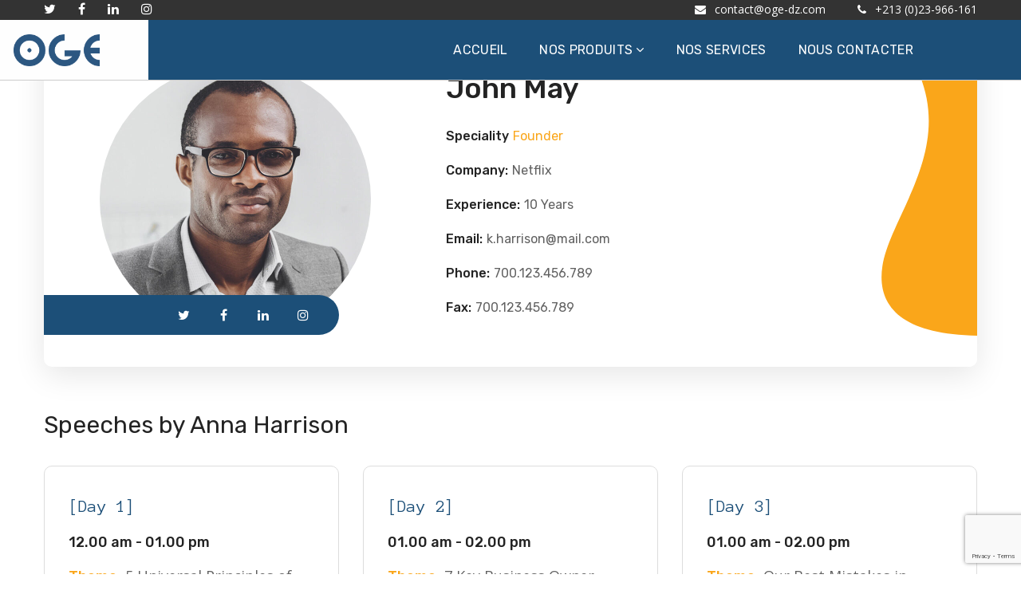

--- FILE ---
content_type: text/html; charset=UTF-8
request_url: https://oge-dz.com/team/john-may/
body_size: 107437
content:
<!DOCTYPE html>
<html lang="fr-FR">
<head>
    <meta http-equiv="Content-Type" content="text/html; charset=UTF-8">
    <meta name="viewport" content="width=device-width, initial-scale=1, maximum-scale=1">
    <meta http-equiv="X-UA-Compatible" content="IE=Edge">
    <link rel="pingback" href="https://oge-dz.com/xmlrpc.php">
    <title>John May &#8211; OGE</title>
                        <script>
                            /* You can add more configuration options to webfontloader by previously defining the WebFontConfig with your options */
                            if ( typeof WebFontConfig === "undefined" ) {
                                WebFontConfig = new Object();
                            }
                            WebFontConfig['google'] = {families: ['Open+Sans:300,400,600,700,800,300italic,400italic,600italic,700italic,800italic', 'Rubik:300,400,500,700,900,300italic,400italic,500italic,700italic,900italic', 'Anonymous+Pro:400,700,400italic,700italic']};

                            (function() {
                                var wf = document.createElement( 'script' );
                                wf.src = 'https://ajax.googleapis.com/ajax/libs/webfont/1.5.3/webfont.js';
                                wf.type = 'text/javascript';
                                wf.async = 'true';
                                var s = document.getElementsByTagName( 'script' )[0];
                                s.parentNode.insertBefore( wf, s );
                            })();
                        </script>
                        <meta name='robots' content='max-image-preview:large' />
<link rel='dns-prefetch' href='//www.google.com' />
<link rel='dns-prefetch' href='//s.w.org' />
<link rel="alternate" type="application/rss+xml" title="OGE &raquo; Flux" href="https://oge-dz.com/feed/" />
<link rel="alternate" type="application/rss+xml" title="OGE &raquo; Flux des commentaires" href="https://oge-dz.com/comments/feed/" />
<script type="text/javascript">
window._wpemojiSettings = {"baseUrl":"https:\/\/s.w.org\/images\/core\/emoji\/14.0.0\/72x72\/","ext":".png","svgUrl":"https:\/\/s.w.org\/images\/core\/emoji\/14.0.0\/svg\/","svgExt":".svg","source":{"concatemoji":"https:\/\/oge-dz.com\/wp-includes\/js\/wp-emoji-release.min.js?ver=6.0.11"}};
/*! This file is auto-generated */
!function(e,a,t){var n,r,o,i=a.createElement("canvas"),p=i.getContext&&i.getContext("2d");function s(e,t){var a=String.fromCharCode,e=(p.clearRect(0,0,i.width,i.height),p.fillText(a.apply(this,e),0,0),i.toDataURL());return p.clearRect(0,0,i.width,i.height),p.fillText(a.apply(this,t),0,0),e===i.toDataURL()}function c(e){var t=a.createElement("script");t.src=e,t.defer=t.type="text/javascript",a.getElementsByTagName("head")[0].appendChild(t)}for(o=Array("flag","emoji"),t.supports={everything:!0,everythingExceptFlag:!0},r=0;r<o.length;r++)t.supports[o[r]]=function(e){if(!p||!p.fillText)return!1;switch(p.textBaseline="top",p.font="600 32px Arial",e){case"flag":return s([127987,65039,8205,9895,65039],[127987,65039,8203,9895,65039])?!1:!s([55356,56826,55356,56819],[55356,56826,8203,55356,56819])&&!s([55356,57332,56128,56423,56128,56418,56128,56421,56128,56430,56128,56423,56128,56447],[55356,57332,8203,56128,56423,8203,56128,56418,8203,56128,56421,8203,56128,56430,8203,56128,56423,8203,56128,56447]);case"emoji":return!s([129777,127995,8205,129778,127999],[129777,127995,8203,129778,127999])}return!1}(o[r]),t.supports.everything=t.supports.everything&&t.supports[o[r]],"flag"!==o[r]&&(t.supports.everythingExceptFlag=t.supports.everythingExceptFlag&&t.supports[o[r]]);t.supports.everythingExceptFlag=t.supports.everythingExceptFlag&&!t.supports.flag,t.DOMReady=!1,t.readyCallback=function(){t.DOMReady=!0},t.supports.everything||(n=function(){t.readyCallback()},a.addEventListener?(a.addEventListener("DOMContentLoaded",n,!1),e.addEventListener("load",n,!1)):(e.attachEvent("onload",n),a.attachEvent("onreadystatechange",function(){"complete"===a.readyState&&t.readyCallback()})),(e=t.source||{}).concatemoji?c(e.concatemoji):e.wpemoji&&e.twemoji&&(c(e.twemoji),c(e.wpemoji)))}(window,document,window._wpemojiSettings);
</script>
<style type="text/css">
img.wp-smiley,
img.emoji {
	display: inline !important;
	border: none !important;
	box-shadow: none !important;
	height: 1em !important;
	width: 1em !important;
	margin: 0 0.07em !important;
	vertical-align: -0.1em !important;
	background: none !important;
	padding: 0 !important;
}
</style>
	<link rel='stylesheet' id='wp-block-library-css'  href='https://oge-dz.com/wp-includes/css/dist/block-library/style.min.css?ver=6.0.11' type='text/css' media='all' />
<link rel='stylesheet' id='wc-blocks-vendors-style-css'  href='https://oge-dz.com/wp-content/plugins/woocommerce/packages/woocommerce-blocks/build/wc-blocks-vendors-style.css?ver=8.0.0' type='text/css' media='all' />
<link rel='stylesheet' id='wc-blocks-style-css'  href='https://oge-dz.com/wp-content/plugins/woocommerce/packages/woocommerce-blocks/build/wc-blocks-style.css?ver=8.0.0' type='text/css' media='all' />
<style id='global-styles-inline-css' type='text/css'>
body{--wp--preset--color--black: #000000;--wp--preset--color--cyan-bluish-gray: #abb8c3;--wp--preset--color--white: #ffffff;--wp--preset--color--pale-pink: #f78da7;--wp--preset--color--vivid-red: #cf2e2e;--wp--preset--color--luminous-vivid-orange: #ff6900;--wp--preset--color--luminous-vivid-amber: #fcb900;--wp--preset--color--light-green-cyan: #7bdcb5;--wp--preset--color--vivid-green-cyan: #00d084;--wp--preset--color--pale-cyan-blue: #8ed1fc;--wp--preset--color--vivid-cyan-blue: #0693e3;--wp--preset--color--vivid-purple: #9b51e0;--wp--preset--gradient--vivid-cyan-blue-to-vivid-purple: linear-gradient(135deg,rgba(6,147,227,1) 0%,rgb(155,81,224) 100%);--wp--preset--gradient--light-green-cyan-to-vivid-green-cyan: linear-gradient(135deg,rgb(122,220,180) 0%,rgb(0,208,130) 100%);--wp--preset--gradient--luminous-vivid-amber-to-luminous-vivid-orange: linear-gradient(135deg,rgba(252,185,0,1) 0%,rgba(255,105,0,1) 100%);--wp--preset--gradient--luminous-vivid-orange-to-vivid-red: linear-gradient(135deg,rgba(255,105,0,1) 0%,rgb(207,46,46) 100%);--wp--preset--gradient--very-light-gray-to-cyan-bluish-gray: linear-gradient(135deg,rgb(238,238,238) 0%,rgb(169,184,195) 100%);--wp--preset--gradient--cool-to-warm-spectrum: linear-gradient(135deg,rgb(74,234,220) 0%,rgb(151,120,209) 20%,rgb(207,42,186) 40%,rgb(238,44,130) 60%,rgb(251,105,98) 80%,rgb(254,248,76) 100%);--wp--preset--gradient--blush-light-purple: linear-gradient(135deg,rgb(255,206,236) 0%,rgb(152,150,240) 100%);--wp--preset--gradient--blush-bordeaux: linear-gradient(135deg,rgb(254,205,165) 0%,rgb(254,45,45) 50%,rgb(107,0,62) 100%);--wp--preset--gradient--luminous-dusk: linear-gradient(135deg,rgb(255,203,112) 0%,rgb(199,81,192) 50%,rgb(65,88,208) 100%);--wp--preset--gradient--pale-ocean: linear-gradient(135deg,rgb(255,245,203) 0%,rgb(182,227,212) 50%,rgb(51,167,181) 100%);--wp--preset--gradient--electric-grass: linear-gradient(135deg,rgb(202,248,128) 0%,rgb(113,206,126) 100%);--wp--preset--gradient--midnight: linear-gradient(135deg,rgb(2,3,129) 0%,rgb(40,116,252) 100%);--wp--preset--duotone--dark-grayscale: url('#wp-duotone-dark-grayscale');--wp--preset--duotone--grayscale: url('#wp-duotone-grayscale');--wp--preset--duotone--purple-yellow: url('#wp-duotone-purple-yellow');--wp--preset--duotone--blue-red: url('#wp-duotone-blue-red');--wp--preset--duotone--midnight: url('#wp-duotone-midnight');--wp--preset--duotone--magenta-yellow: url('#wp-duotone-magenta-yellow');--wp--preset--duotone--purple-green: url('#wp-duotone-purple-green');--wp--preset--duotone--blue-orange: url('#wp-duotone-blue-orange');--wp--preset--font-size--small: 13px;--wp--preset--font-size--medium: 20px;--wp--preset--font-size--large: 36px;--wp--preset--font-size--x-large: 42px;}.has-black-color{color: var(--wp--preset--color--black) !important;}.has-cyan-bluish-gray-color{color: var(--wp--preset--color--cyan-bluish-gray) !important;}.has-white-color{color: var(--wp--preset--color--white) !important;}.has-pale-pink-color{color: var(--wp--preset--color--pale-pink) !important;}.has-vivid-red-color{color: var(--wp--preset--color--vivid-red) !important;}.has-luminous-vivid-orange-color{color: var(--wp--preset--color--luminous-vivid-orange) !important;}.has-luminous-vivid-amber-color{color: var(--wp--preset--color--luminous-vivid-amber) !important;}.has-light-green-cyan-color{color: var(--wp--preset--color--light-green-cyan) !important;}.has-vivid-green-cyan-color{color: var(--wp--preset--color--vivid-green-cyan) !important;}.has-pale-cyan-blue-color{color: var(--wp--preset--color--pale-cyan-blue) !important;}.has-vivid-cyan-blue-color{color: var(--wp--preset--color--vivid-cyan-blue) !important;}.has-vivid-purple-color{color: var(--wp--preset--color--vivid-purple) !important;}.has-black-background-color{background-color: var(--wp--preset--color--black) !important;}.has-cyan-bluish-gray-background-color{background-color: var(--wp--preset--color--cyan-bluish-gray) !important;}.has-white-background-color{background-color: var(--wp--preset--color--white) !important;}.has-pale-pink-background-color{background-color: var(--wp--preset--color--pale-pink) !important;}.has-vivid-red-background-color{background-color: var(--wp--preset--color--vivid-red) !important;}.has-luminous-vivid-orange-background-color{background-color: var(--wp--preset--color--luminous-vivid-orange) !important;}.has-luminous-vivid-amber-background-color{background-color: var(--wp--preset--color--luminous-vivid-amber) !important;}.has-light-green-cyan-background-color{background-color: var(--wp--preset--color--light-green-cyan) !important;}.has-vivid-green-cyan-background-color{background-color: var(--wp--preset--color--vivid-green-cyan) !important;}.has-pale-cyan-blue-background-color{background-color: var(--wp--preset--color--pale-cyan-blue) !important;}.has-vivid-cyan-blue-background-color{background-color: var(--wp--preset--color--vivid-cyan-blue) !important;}.has-vivid-purple-background-color{background-color: var(--wp--preset--color--vivid-purple) !important;}.has-black-border-color{border-color: var(--wp--preset--color--black) !important;}.has-cyan-bluish-gray-border-color{border-color: var(--wp--preset--color--cyan-bluish-gray) !important;}.has-white-border-color{border-color: var(--wp--preset--color--white) !important;}.has-pale-pink-border-color{border-color: var(--wp--preset--color--pale-pink) !important;}.has-vivid-red-border-color{border-color: var(--wp--preset--color--vivid-red) !important;}.has-luminous-vivid-orange-border-color{border-color: var(--wp--preset--color--luminous-vivid-orange) !important;}.has-luminous-vivid-amber-border-color{border-color: var(--wp--preset--color--luminous-vivid-amber) !important;}.has-light-green-cyan-border-color{border-color: var(--wp--preset--color--light-green-cyan) !important;}.has-vivid-green-cyan-border-color{border-color: var(--wp--preset--color--vivid-green-cyan) !important;}.has-pale-cyan-blue-border-color{border-color: var(--wp--preset--color--pale-cyan-blue) !important;}.has-vivid-cyan-blue-border-color{border-color: var(--wp--preset--color--vivid-cyan-blue) !important;}.has-vivid-purple-border-color{border-color: var(--wp--preset--color--vivid-purple) !important;}.has-vivid-cyan-blue-to-vivid-purple-gradient-background{background: var(--wp--preset--gradient--vivid-cyan-blue-to-vivid-purple) !important;}.has-light-green-cyan-to-vivid-green-cyan-gradient-background{background: var(--wp--preset--gradient--light-green-cyan-to-vivid-green-cyan) !important;}.has-luminous-vivid-amber-to-luminous-vivid-orange-gradient-background{background: var(--wp--preset--gradient--luminous-vivid-amber-to-luminous-vivid-orange) !important;}.has-luminous-vivid-orange-to-vivid-red-gradient-background{background: var(--wp--preset--gradient--luminous-vivid-orange-to-vivid-red) !important;}.has-very-light-gray-to-cyan-bluish-gray-gradient-background{background: var(--wp--preset--gradient--very-light-gray-to-cyan-bluish-gray) !important;}.has-cool-to-warm-spectrum-gradient-background{background: var(--wp--preset--gradient--cool-to-warm-spectrum) !important;}.has-blush-light-purple-gradient-background{background: var(--wp--preset--gradient--blush-light-purple) !important;}.has-blush-bordeaux-gradient-background{background: var(--wp--preset--gradient--blush-bordeaux) !important;}.has-luminous-dusk-gradient-background{background: var(--wp--preset--gradient--luminous-dusk) !important;}.has-pale-ocean-gradient-background{background: var(--wp--preset--gradient--pale-ocean) !important;}.has-electric-grass-gradient-background{background: var(--wp--preset--gradient--electric-grass) !important;}.has-midnight-gradient-background{background: var(--wp--preset--gradient--midnight) !important;}.has-small-font-size{font-size: var(--wp--preset--font-size--small) !important;}.has-medium-font-size{font-size: var(--wp--preset--font-size--medium) !important;}.has-large-font-size{font-size: var(--wp--preset--font-size--large) !important;}.has-x-large-font-size{font-size: var(--wp--preset--font-size--x-large) !important;}
</style>
<link rel='stylesheet' id='contact-form-7-css'  href='https://oge-dz.com/wp-content/plugins/contact-form-7/includes/css/styles.css?ver=5.6.2' type='text/css' media='all' />
<link rel='stylesheet' id='genesisexpo-core-css'  href='https://oge-dz.com/wp-content/plugins/genesisexpo-core/public/css/wgl-core-public.css?ver=1.2.1' type='text/css' media='all' />
<link rel='stylesheet' id='pwb-styles-frontend-css'  href='https://oge-dz.com/wp-content/plugins/perfect-woocommerce-brands/assets/css/styles-frontend.min.css?ver=2.1.6' type='text/css' media='all' />
<link rel='stylesheet' id='rs-plugin-settings-css'  href='https://oge-dz.com/wp-content/plugins/revslider/public/assets/css/rs6.css?ver=6.2.22' type='text/css' media='all' />
<style id='rs-plugin-settings-inline-css' type='text/css'>
#rs-demo-id {}
</style>
<link rel='stylesheet' id='tlpportfolio-css-css'  href='https://oge-dz.com/wp-content/plugins/tlp-portfolio/assets/css/tlpportfolio.css?ver=6.0.11' type='text/css' media='all' />
<link rel='stylesheet' id='woocommerce-layout-css'  href='https://oge-dz.com/wp-content/plugins/woocommerce/assets/css/woocommerce-layout.css?ver=6.8.0' type='text/css' media='all' />
<link rel='stylesheet' id='woocommerce-smallscreen-css'  href='https://oge-dz.com/wp-content/plugins/woocommerce/assets/css/woocommerce-smallscreen.css?ver=6.8.0' type='text/css' media='only screen and (max-width: 768px)' />
<link rel='stylesheet' id='woocommerce-general-css'  href='https://oge-dz.com/wp-content/plugins/woocommerce/assets/css/woocommerce.css?ver=6.8.0' type='text/css' media='all' />
<style id='woocommerce-inline-inline-css' type='text/css'>
.woocommerce form .form-row .required { visibility: visible; }
</style>
<link rel='stylesheet' id='ivory-search-styles-css'  href='https://oge-dz.com/wp-content/plugins/add-search-to-menu/public/css/ivory-search.min.css?ver=5.4.7' type='text/css' media='all' />
<link rel='stylesheet' id='genesisexpo-default-style-css'  href='https://oge-dz.com/wp-content/themes/genesisexpo/style.css?ver=6.0.11' type='text/css' media='all' />
<link rel='stylesheet' id='flaticon-css'  href='https://oge-dz.com/wp-content/themes/genesisexpo/fonts/flaticon/flaticon.css?ver=6.0.11' type='text/css' media='all' />
<link rel='stylesheet' id='font-awesome-css'  href='https://oge-dz.com/wp-content/plugins/js_composer/assets/lib/bower/font-awesome/css/font-awesome.min.css?ver=6.0.3' type='text/css' media='all' />
<link rel='stylesheet' id='genesisexpo-main-css'  href='https://oge-dz.com/wp-content/themes/genesisexpo/css/main.min.css?ver=6.0.11' type='text/css' media='all' />
<style id='genesisexpo-main-inline-css' type='text/css'>
body,blockquote,.author-info_name,.wpb-js-composer .vc_row .vc_tta.vc_general .vc_tta-panel-title > a span,.vc_row .vc_toggle .vc_toggle_title h4,.woocommerce div.product form.cart div.quantity label.label-qty,.genesisexpo_module_videobox .title{font-family: Open Sans;}body {font-size: 16px;line-height: 1.875;font-weight: 400;color: #616161;}h1,h2,h3,h4,h5,h6,h1 span,h2 span,h3 span,h4 span,h5 span,h6 span,h1 a,h2 a,h3 a,h4 a,h5 a,h6 a,ul.wgl-products li a.add_to_cart_button,ul.wgl-products li a.button,ul.wgl-products li .added_to_cart.wc-forward,.blog-post .button-read-more,.blog-post_cats,.cats_post,.column1 .item_title a,.genesisexpo_twitter .twitt_title,.tagcloud-wrapper .title_tags,.strip_template .strip-item a span,.shortcode_tab_item_title,.index_number,.primary-nav.footer-menu .menu-item a,.widget.widget_wgl_posts .recent-posts-widget li > .recent-posts-content .post_title,.woocommerce #respond input#submit,.woocommerce a.button,.woocommerce button.button,.woocommerce input.button,.single_team_page .team-single_speaches-info .speech-info_desc span{font-family: Rubik;font-weight: 500;}.genesisexpo_module_infobox.infobox_alignment_left.title_divider .infobox_title:before,.genesisexpo_module_infobox.infobox_alignment_right.title_divider .infobox_title:before{background-color: #232323;}body .vc_pie_chart .vc_pie_chart_value,blockquote,blockquote:before,input[type="submit"],button,ul.wgl-pagination li,ul.wgl-pagination li span.prev,ul.wgl-products .price,#add_payment_method .wc-proceed-to-checkout a.checkout-button,#comments .commentlist .comment_info .meta-wrapper *,.author-info_content .author-info_name,.blog-post.format-quote .blog-post_quote-author,.blog-post_link>.link_post,.blog-post_quote-text:before,.blog-post_quote-text,.blog-post_views-wrap .counts,.comment-reply-link,.countdown-period,.countdown-section .countdown-amount,.custom-header-font,.dropcap,.page-header .page-header_title,.genesisexpo_banner-widget .banner-widget_button,.genesisexpo_module_button,.genesisexpo_module_counter .counter_value_wrap,.genesisexpo_module_double_headings,.genesisexpo_module_infobox .infobox_button,.genesisexpo_module_infobox .infobox_icon_container .infobox_icon_number,.genesisexpo_module_pricing_plan .pricing_cur,.genesisexpo_module_pricing_plan .pricing_price,.isotope-filter a .number_filter,.mashsb-count .counts,.mashsb-box .mashsb-buttons a .text,.prev-link,.portfolio_info-share_social-wpapper > span,.product_list_widget .product-title,.load_more_item,.next-link,.single_team_page .team-info_wrapper .team-info_item,.tagcloud a,.vc_row .vc_tta.vc_general.vc_tta-style-accordion_bordered .vc_tta-panel-title>a span,.wgl-theme-header .mini-cart .woocommerce-mini-cart.cart_list.product_list_widget li a,.wgl-theme-header .woo_mini_cart .woocommerce-mini-cart__total,.wgl-theme-header .woo_mini_cart .woocommerce-mini-cart__buttons a,.wgl-theme-header .woo_mini-count span,.wgl_timetabs .timetabs_headings .wgl_tab .tab_title,.widget_archive ul li .post_count,.widget_categories ul li .post_count,.widget.genesisexpo_widget.genesisexpo_banner-widget .banner-widget_text,.widget.genesisexpo_widget.genesisexpo_banner-widget .banner-widget_text_bg,.widget_postshero .recent-posts-widget .meta-wrapper,.widget.widget_archive ul li,.widget.widget_pages ul li,.widget.widget_meta ul li,.widget.widget_recent_comments ul li,.widget.widget_recent_entries ul li,.widget.widget_nav_menu ul li,.woocommerce #respond input#submit,.woocommerce a.button,.woocommerce button.button,.woocommerce div.product form.cart button.button.alt,.woocommerce div.product form.cart .button,.woocommerce div.product form.cart div.quantity .quantity-wrapper .qty,.woocommerce div.product form.cart .group_table tr td label,.woocommerce div.product span.price,.woocommerce input.button,.woocommerce div.product .woocommerce-tabs .panel table.shop_attributes th,.woocommerce nav.woocommerce-pagination ul li,.woocommerce span.onsale,.woocommerce table.shop_table thead th,.woocommerce ul.cart_list li a,.woocommerce ul.product_list_widget li a,.woocommerce .widget_shopping_cart .total,.woocommerce .cart-collaterals .cart_totals table th,.woocommerce .product_meta > span,.woocommerce .price_label,.woocommerce .products ul.wgl-products .price,.woocommerce-cart .wc-proceed-to-checkout a.checkout-button,.woocommerce-checkout .wc-proceed-to-checkout a.checkout-button,.woocommerce-page .cart-collaterals .cart_totals table th{font-family: Rubik;}body .widget_rss ul li .rsswidget,label,legend,.author-info_wrapper .title_soc_share,.banner_404,.comment-reply-link,.genesisexpo_module_progress_bar .progress_label,.genesisexpo_module_progress_bar .progress_value,.genesisexpo_module_progress_bar .progress_units,.info_prev-link_wrapper a,.info_next-link_wrapper a,.product_list_widget .product-title,.woocommerce ul.cart_list li a,.woocommerce ul.product_list_widget li a,.woocommerce table.shop_table td.product-name,.woocommerce-tabs .comment-reply-title,.widget.widget_archive ul li a,.wgl_portfolio_single-item .tagcloud .tagcloud_desc,.wgl_timetabs .timetabs_data .timetabs_item .item_time,.wgl_timetabs .timetabs_data .timetabs_item .content-wrapper .item_title,ul.wp-block-archives.wp-block-archives-list li a,ul.wp-block-categories.wp-block-categories-list li a,ul.wp-block-latest-posts li a{font-family: Rubik;color: #232323;}.blog-post_cats span a:hover,.cats_post span a:hover,.cats_post a:hover{background-color: #232323 !important;}.woocommerce #respond input#submit.disabled,.woocommerce #respond input#submit:disabled,.woocommerce #respond input#submit:disabled[disabled],.woocommerce a.button.disabled,.woocommerce a.button:disabled,.woocommerce a.button:disabled[disabled],.woocommerce button.button.disabled,.woocommerce button.button:disabled,.woocommerce button.button:disabled[disabled],.woocommerce input.button.disabled,.woocommerce input.button:disabled,.woocommerce input.button:disabled[disabled]{color: #232323 !important;}.title_divider .counter_title:after{background-color: #1c4f78 !important;}#comments .comment-reply-link:hover,#main ul li:before,body .widget_rss ul li .rss-date,ul.wgl-products li a.add_to_cart_button:before,ul.wgl-products li a.button:before,ul.wgl-products li .added_to_cart.wc-forward:before,ul.wgl-products li a.button.loading:after,ul.wgl-products li button.button.loading:after,ul.wgl-products li input.button.loading:after,ul.wgl-products .woocommerce-loop-product__title a:hover,.blog-post_wrapper .share_post-container > a,.button-read-more,.button-read-more:hover:after,.genesisexpo_module_button a:hover,.genesisexpo_module_counter .counter_title,.genesisexpo_module_infobox .infobox_icon,.header_search-field .search-form:after,.isotope-filter a,.meta-wrapper,.meta-wrapper a,.next-link_wrapper a:hover,.next-link_wrapper .image_next.no_image:before,.next-link_wrapper .image_next:after,.single_meta .share_post-container > a,.prev-link_wrapper a:hover,.prev-link_wrapper .image_prev:after,.prev-link_wrapper .image_prev.no_image:before,.single_team_page .team-info_wrapper .team-department span,.single_team_page .team-single_speaches-info .speech-info_desc span,.wgl_module_team .team-department,.wgl-theme-header .woo_mini_cart .woocommerce-mini-cart__buttons a.button.wc-forward:not(.checkout):hover,.wgl-theme-header .woo_mini_cart .woocommerce-mini-cart__total span,.wgl_timetabs .timetabs_headings .wgl_tab.active .tab_subtitle,.wgl_timetabs .timetabs_headings .wgl_tab:hover .tab_subtitle,.woocommerce div.product form.cart .button:hover:before,.woocommerce div.product .woocommerce-tabs ul.tabs li.active,.woocommerce .widget_shopping_cart .buttons a:hover,.woocommerce .widget_shopping_cart .total,.woocommerce .products ul.wgl-products .woocommerce-loop-product__title a:hover,.woocommerce.widget_shopping_cart .buttons a:hover,.woocommerce.widget_shopping_cart .total,.wpb-js-composer .wgl-container .vc_row .vc_general.vc_tta.vc_tta-tabs .vc_tta-tabs-container .vc_tta-tab.vc_active > a,.wpb-js-composer .wgl-container .vc_row .vc_general.vc_tta.vc_tta-accordion .vc_tta-panels-container .vc_tta-panel.vc_active .vc_tta-panel-heading .vc_tta-panel-title,.wpb-js-composer .wgl-container .vc_row .vc_toggle.vc_toggle_active .vc_toggle_title,.wpb-js-composer .wgl-container .vc_row .vc_general.vc_tta.vc_tta-tabs .vc_tta-panels-container .vc_tta-panels .vc_tta-panel.vc_active .vc_tta-panel-heading .vc_tta-panel-title a,.wpb-js-composer .wgl-container .vc_row .vc_toggle.vc_toggle_active .vc_toggle_title h4{color: #faa61a;}ul.wgl-products li a.add_to_cart_button,ul.wgl-products li .added_to_cart.wc-forward,ul.wgl-products li a.button,.genesisexpo_module_button a,.woocommerce .widget_shopping_cart .buttons a,.woocommerce.widget_shopping_cart .buttons a,.woocommerce div.product form.cart .button:before,.woocommerce div.product form.cart .button:hover,.woocommerce #respond input#submit.alt,.woocommerce a.button.alt,.woocommerce #respond input#submit,.woocommerce a.button,.woocommerce button.button,.woocommerce input.button,.woocommerce #payment #place_order,.woocommerce .cart .button,.woocommerce .cart input.button,.woocommerce-message a.button,.woocommerce-page #payment #place_order,.woocommerce input.button.alt,.woocommerce button.button.alt:hover,.woocommerce-cart .wc-proceed-to-checkout a.checkout-button:hover,.wgl-theme-header .woo_mini_cart .woocommerce-mini-cart__buttons a.button.wc-forward:not(.checkout){border-color: #faa61a;background: #faa61a;}#main ul li:before,.next-link_wrapper .image_next:after,.prev-link_wrapper .image_prev:after,blockquote:before,.blog-post_quote-text:before,.button-read-more,.blog-post_link:before,.wgl-container ul.genesisexpo_plus li:after,.wgl-container ul.genesisexpo_plus li:before,.wgl-container ul.genesisexpo_dash li:before,.woocommerce .widget_price_filter .ui-slider .ui-slider-range,.woocommerce table.shop_table thead{background: #faa61a;}.genesisexpo_module_button a:hover,.woocommerce button.button.alt{border-color: #faa61a;}ul.wgl-products li a.add_to_cart_button:before,ul.wgl-products li a.button:before,ul.wgl-products li .added_to_cart.wc-forward:before,.blog-post_quote-text:before,.button-read-more,.blog-post_link:before,.next-link_wrapper .image_next:after,.next-link_wrapper a:hover .image_next,.prev-link_wrapper a:hover .image_prev,.woocommerce div.product form.cart .button:before{box-shadow: 0px 11px 29px 0px rgba(250,166,26,0.45); }.isotope-filter a .number_filter{box-shadow: 0px 5px 10px 0px rgba(250,166,26,0.27); }.single_team_page .team-info_wrapper .team-info_svg svg,.wgl_module_team.horiz_type .team-item_content:hover .team-info_svg svg{fill: #faa61a;}.single_team_page .team-single_wrapper:hover .team-info_wrapper .team-info_svg svg{fill: #1c4f78;}.comments-title .number-comments,.meta-wrapper *,.widget.genesisexpo_widget.genesisexpo_banner-widget .banner-widget_text_sub,.genesisexpo_module_pricing_plan .pricing_desc,.genesisexpo_module_counter .counter_title{font-family: Anonymous Pro;font-weight: 400;}body .widget_rss ul li .rss-date,body .widget_categories ul li .post_count,body .widget_archive ul li .post_count,ul.wgl-products .price,.woocommerce .products ul.wgl-products .price,.countdown-section .countdown-period,.isotope-filter a,.heading_subtitle,.product-categories .cat-item .post_count,.product_list_widget .woocommerce-Price-amount,.page-header_breadcrumbs .breadcrumbs,.single_team_page .team-single_speaches-info .speech-info_day,.wgl_portfolio_item-meta .post_cats,.wgl_module_team .team-department,.wgl-theme-header .woo_mini_cart .woocommerce-mini-cart__total .woocommerce-Price-amount,.woocommerce .widget_price_filter .price_slider_amount span,.woocommerce div.product p.price,.woocommerce .widget_shopping_cart .total .woocommerce-Price-amount,.woocommerce.widget_shopping_cart .total .woocommerce-Price-amount,.woocommerce table.shop_table .woocommerce-Price-amount.amount,ul.wp-block-categories.wp-block-categories-list li .post_count{font-family: Anonymous Pro;}#main ol > li:before,blockquote,h1,h2,h3,h4,h5,h6,h1 span,h2 span,h3 span,h4 span,h5 span,h6 span,h1 a,h2 a,h3 a,h4 a,h5 a,h6 a,h3#reply-title a,ul.wgl-pagination li span.current,ul.wgl-pagination li a:hover,.author-widget_title,.blog-post_quote-author,.calendar_wrap tbody,.comment_author_says,.comment_author_says a,.genesisexpo_module_testimonials .testimonials_name,.genesisexpo_module_pricing_plan .pricing_price_wrap,.genesisexpo_module_infobox .infobox_button:hover,.tagcloud-wrapper .title_tags,.genesisexpo_module_counter .counter_value_wrap,.item_title a,.portfolio_info-share_social-wpapper > span,.product-categories .cat-item a,.wgl_module_title.item_title .carousel_arrows a span:after,.wgl_module_team.info_under_image .team-department,.widget_product_search .woocommerce-product-search:before,.widget_search .search-form:after,.widget.widget_archive ul li:before,.widget.widget_recent_entries ul li:before,.widget.widget_meta ul li:before,.widget.widget_categories ul li:before,.widget.widget_wgl_posts .recent-posts-widget .post_title a,.widget.widget_archive ul li,.widget.widget_pages ul li,.widget.widget_meta ul li,.widget.widget_recent_comments ul li,.widget.widget_recent_entries ul li,.widget.widget_nav_menu ul li,.widget.widget_categories ul li,body .footer select option,.wpb-js-composer .vc_row .vc_general.vc_tta-tabs .vc_tta-tabs-list .vc_tta-tab > a,.woocommerce .widget_shopping_cart .total strong,.woocommerce.widget_shopping_cart .total strong,.woocommerce div.product .woocommerce-tabs .panel #respond #commentform label,.woocommerce .widget_price_filter .price_slider_amount,.woocommerce div.product .woocommerce-tabs .panel table.shop_attributes th,.woocommerce .cart-collaterals .cart_totals table th,.woocommerce-page .cart-collaterals .cart_totals table th,.woocommerce div.product form.cart div.quantity .quantity-wrapper .qty::placeholder,.woocommerce .summary .product_meta > span,.woocommerce div.product .woocommerce-tabs ul.tabs li,.woocommerce div.product form.cart button.button.alt,.woocommerce div.product .woocommerce-tabs ul.tabs li.active,.woocommerce nav.woocommerce-pagination ul li span.current,.woocommerce nav.woocommerce-pagination ul li a:hover,.woocommerce nav.woocommerce-pagination ul li a:focus,.woocommerce form .form-row .select2-container--default .select2-selection--single .select2-selection__rendered,.product-categories a,.genesisexpo_module_double_headings .heading_title,.wgl_timetabs .timetabs_headings .wgl_tab.active .tab_title,.wgl_timetabs .timetabs_headings .wgl_tab:hover .tab_title{color: #232323;}input::-webkit-input-placeholder,textarea::-webkit-input-placeholder,input:-moz-placeholder,textarea:-moz-placeholder,input::-moz-placeholder,textarea::-moz-placeholder,input:-ms-input-placeholder,textarea:-ms-input-placeholder{color: #232323;}::selection,#comments > h3:after,#sb_instagram .sbi_photo:before,aside > .widget + .widget:before,button:hover,input[type="submit"],mark,.author-widget_social,.blog-post_cats span a,.calendar_wrap caption,.comment-reply-title:after,.dropcap,.genesisexpo_banner-widget .banner-widget_button,.genesisexpo_divider .genesisexpo_divider_line .genesisexpo_divider_custom .divider_line,.genesisexpo_module_carousel.pagination_circle_border .slick-dots li.slick-active button,.genesisexpo_module_carousel .slick-dots li button,.genesisexpo_module_progress_bar .progress_bar,.genesisexpo_module_progress_bar .progress_label_wrap:before,.genesisexpo_module_infobox.type_tile:hover:before,.genesisexpo_module_carousel.pagination_line .slick-dots li button:before,.genesisexpo_module_social.with_bg .soc_icon,.genesisexpo_module_pricing_plan .pricing_header,.genesisexpo_module_title .carousel_arrows a:hover span,.genesisexpo_module_cats .cats_item-count,.genesisexpo_module_videobox .videobox_link,.genesisexpo_module_title:after,.load_more_works,.mc_form_inside #mc_signup_submit,.vc_wp_custommenu .menu .menu-item a:before,.single_team_page .team-item_vcard .team-item_vcard-icon:hover,.single_team_page .team-info_icons,.primary-nav ul li ul li > a span:before,.primary-nav ul li ul li > a:before,.primary-nav ul li.mega-menu.mega-cat div.mega-menu-container ul.mega-menu.cats-horizontal > li.is-active > a,.primary-nav ul li.mega-menu-links > ul > li > a:before,.primary-nav ul li.menu-item.current-menu-ancestor > a > span:after,.primary-nav ul li.menu-item.current-menu-item > a > span:after,.primary-nav > ul > li > a span:before,.primary-nav > ul > li > a > span:after,.primary-nav .lavalamp-object,.wpml-ls-legacy-dropdown .wpml-ls-sub-menu .wpml-ls-item a:before,.wgl_module_title.item_title .carousel_arrows a:hover,.wgl-pagination .page .current:after,.wgl-pagination .page > a:after,.wgl-theme-header .woo_mini-count span,.wgl-theme-header .woo_mini_cart .woocommerce-mini-cart__buttons a.checkout,.wgl_timetabs .timetabs_headings .wgl_tab.active:after,.widget .calendar_wrap table td#today:before,.widget .calendar_wrap tbody td > a:before,.widget .calendar_wrap table td#today:before,.widget .counter_posts,.widget.widget_pages ul li a:before,.widget.widget_nav_menu ul li a:before,.widget_nav_menu .menu .menu-item:before,.widget_postshero .recent-posts-widget .post_cat a,.woocommerce #respond input#submit.disabled:hover,.woocommerce #respond input#submit:disabled:hover,.woocommerce #respond input#submit:disabled[disabled]:hover,.woocommerce a.button:hover,.woocommerce a.button.disabled:hover,.woocommerce a.button:disabled:hover,.woocommerce a.button:disabled[disabled]:hover,.woocommerce button.button:disabled:hover,.woocommerce button.button:disabled[disabled]:hover,.woocommerce button.button:hover,.woocommerce button.button.disabled:hover,.woocommerce input.button:hover,.woocommerce input.button:disabled:hover,.woocommerce input.button:disabled[disabled]:hover,.woocommerce input.button.disabled:hover,.woocommerce nav.woocommerce-pagination ul li a:hover:after,.woocommerce nav.woocommerce-pagination ul li a:focus:after,.woocommerce nav.woocommerce-pagination ul li a.current:after,.woocommerce nav.woocommerce-pagination ul li span.current:after,.woocommerce span.onsale,.woocommerce .widget_price_filter .price_slider_wrapper .ui-widget-content,.woocommerce .widget_price_filter .price_slider_amount .button,.woocommerce .widget_shopping_cart .buttons a.checkout,.woocommerce.widget_shopping_cart .buttons a.checkout,.woocommerce-cart .wc-proceed-to-checkout a.checkout-button,.woocommerce-message a.button:hover,.woocommerce-page #payment #place_order:hover,.woo_product_image .picture:hover a.add_to_cart_button:hover,.woo_product_image .picture:hover a.button:hover,.woo_product_image .added_to_cart.wc-forward:hover{background-color: #1c4f78;}#add_payment_method .wc-proceed-to-checkout a.checkout-button,.blog-post_cats span a,.cats_post a,.genesisexpo_404_button.genesisexpo_module_button a,.genesisexpo_module_carousel.navigation_offset_element .slick-prev:hover,.genesisexpo_module_carousel.navigation_offset_element .slick-next:hover,.genesisexpo_module_demo_item .di_button a,.load_more_item,.next-link:hover,.prev-link:hover,.single-product div.product .woocommerce-product-gallery .woocommerce-product-gallery__trigger:hover,.wgl-theme-header .woo_mini_cart .woocommerce-mini-cart__buttons a.checkout,.woocommerce .widget_price_filter .price_slider_amount .button,.woocommerce .widget_shopping_cart .buttons a.checkout,.woocommerce-cart .wc-proceed-to-checkout a.checkout-button,.woocommerce-checkout .wc-proceed-to-checkout a.checkout-button,.woocommerce table.shop_table.cart input.button,.woocommerce #respond input#submit{border-color: #1c4f78;background: #1c4f78;}button,input[type="submit"],.banner-widget_button,.genesisexpo_module_title .carousel_arrows a:hover span:before,.genesisexpo_module_carousel.pagination_circle_border .slick-dots li button,.genesisexpo_module_cats .genesisexpo_module_carousel .slick-next:hover,.genesisexpo_module_cats .genesisexpo_module_carousel .slick-prev:hover,.genesisexpo_module_pricing_plan .pricing_title-wrapper .pricing_title,.load_more_works,.load_more_item:hover,.single_team_page .team-item_vcard .team-item_vcard-icon,.woocommerce #respond input#submit.disabled,.woocommerce #respond input#submit:disabled,.woocommerce #respond input#submit:disabled[disabled],.woocommerce a.button.disabled,.woocommerce a.button:disabled,.woocommerce a.button:disabled[disabled],.woocommerce button.button.disabled,.woocommerce button.button:disabled,.woocommerce button.button:disabled[disabled],.woocommerce input.button.disabled,.woocommerce input.button:disabled,.woocommerce input.button:disabled[disabled],.woocommerce-cart .wc-proceed-to-checkout a.checkout-button:hover{border-color: #1c4f78;}.primary-nav>ul,.primary-nav ul li.mega-menu-links > ul > li,.wpml-ls,.primary-nav>div>ul{font-family: Rubik;font-weight: 400;line-height: 30px;font-size: 16px;}.primary-nav ul li ul,.primary-nav ul li div.mega-menu-container{font-family: Rubik;font-weight: 400;line-height: 30px;font-size: 16px;}.wgl-theme-header .header_search-field,.primary-nav ul li ul,.primary-nav ul li div.mega-menu-container,.wgl-theme-header .woo_mini_cart,.wpml-ls-legacy-dropdown .wpml-ls-current-language:hover .wpml-ls-sub-menu{background-color: rgba(255,255,255,1);color: #232323;}.mobile_nav_wrapper,.wgl-menu_outer,.mobile_nav_wrapper .primary-nav ul li ul.sub-menu,.mobile_nav_wrapper .primary-nav ul li.mega-menu-links > ul.mega-menu > li > ul > li ul,.mobile_nav_wrapper .primary-nav ul li.mega-menu-links > ul.mega-menu > li > ul{background-color: rgba(34,35,40,1);color: #ffffff;}ul.wgl-pagination li a,ul.wgl-pagination li span,.blog-post.format-quote .blog-post_quote-author-pos,.genesisexpo_module_testimonials .testimonials_quote,.recent-posts-widget .meta-wrapper a:hover,.tagcloud a,.vc_row .vc_toggle .vc_toggle_icon,.woocommerce .woocommerce-result-count,.woocommerce-page .woocommerce-result-count,.woocommerce .woocommerce-ordering select,.woocommerce .summary .product_meta > span span,.woocommerce .summary .product_meta > span a,.woocommerce div.product form.cart div.quantity .qty,.woocommerce-error,.woocommerce-info,.woocommerce-message{color: #616161;}.genesisexpo_module_carousel .slick-prev:after,.genesisexpo_module_carousel .slick-next:after{border-color: #616161;}.genesisexpo_module_carousel .slick-prev:after,.genesisexpo_module_carousel .slick-next:after{color: #616161;}a,button,a:hover .wgl-icon,button:focus,button:active,body ol > li:before,body .widget_archive ul li .post_count,body .widget_categories ul li .post_count,body .widget_nav_menu .current-menu-ancestor > a,body .widget_nav_menu .current-menu-item > a,body .widget_recent_entriesul li .post-date,input[type='submit']:focus,input[type='submit']:active,input[type="submit"]:hover,ul.wgl-products .price,h3#reply-title a:hover,.author-info_social-wrapper,.button-read-more,.blog-post_title i,.blog-post_link>.link_post:hover,.blog-post.format-standard.link .blog-post_title:before,.blog-post_cats span,.blog-post_title a:hover,.blog-posts .meta-wrapper a:hover,.calendar_wrap thead,.copyright a:hover,.comment_author_says a:hover,.comment-reply-link:hover,.comments-title .number-comments,.genesisexpo_submit_wrapper:hover > i,.genesisexpo_module_testimonials .testimonials_quote:before,.genesisexpo_module_message_box .message_title,.genesisexpo_404_button.genesisexpo_module_button a:hover,.genesisexpo_banner-widget .banner-widget_button:hover,.genesisexpo_custom_button i,.genesisexpo_custom_text a,.genesisexpo_module_counter .counter_icon,.genesisexpo_module_demo_item .di_button a:hover,.genesisexpo_module_demo_item .di_title-wrap .di_subtitle,.genesisexpo_module_social .soc_icon:hover,.genesisexpo_module_testimonials.type_author_top .testimonials_content_wrap:before,.genesisexpo_module_carousel .slick-prev:hover:after,.genesisexpo_module_carousel .slick-next:hover:after,.genesisexpo_module_demo_item .di_title_wrap a:hover .di_title,.genesisexpo_module_double_headings .heading_subtitle,.genesisexpo_module_counter .counter_value_wrap .counter_value_suffix,.genesisexpo_twitter a,.footer ul li:before,.footer_top-area a:hover,.footer_top-area .widget.widget_archive ul li > a:hover,.footer_top-area .widget.widget_categories ul li > a:hover,.footer_top-area .widget.widget_pages ul li > a:hover,.footer_top-area .widget.widget_meta ul li > a:hover,.footer_top-area .widget.widget_recent_comments ul li > a:hover,.footer_top-area .widget.widget_recent_entries ul li > a:hover,.footer_top-area .widget.widget_nav_menu ul li > a:hover,.footer_top-area .widget.widget_wgl_posts .recent-posts-widget li > .recent-posts-content .post_title a:hover,.header_search .header_search-button > i:hover,.isotope-filter.filter_with_bg a:hover,.isotope-filter.filter_with_bg a.active,.load_more_works:hover,.load_more_item:hover,.mc_form_inside #mc_signup_submit:hover,.meta-wrapper span:after,.meta-wrapper > span:before,.meta-wrapper a:hover,.product-categories .cat-item .post_count,.product_list_widget .woocommerce-Price-amount,.product_list_widget .product-title:hover,.product_list_widget li:hover .product-title,.product-categories a:hover,.product-categories .current-cat a,.product_meta > span a:hover,.primary-nav ul li ul .menu-item.current-menu-item > a,.primary-nav ul li ul .menu-item.current-menu-item > a,.primary-nav ul ul li.menu-item.current-menu-ancestor > a,.primary-nav ul ul li.menu-item.current-menu-item > a,.primary-nav ul li ul .menu-item.back:hover:before,.primary-nav ul li ul .menu-item.back:hover > a,.primary-nav ul li ul .menu-item:hover > a,.recent-posts-widget .meta-wrapper a,.single_team_page .team-info_wrapper .team-info_item a:hover,.single-member-page .member-icon:hover,.single-member-page .team-link:hover,.single_team_page .team-single_speaches-info .speech-info_day,.tagcloud a:hover,.team-icons .member-icon:hover,.under_image .wgl_portfolio_item-meta .post_cats,.vc_row .vc_toggle.vc_toggle_active .vc_toggle_icon,.vc_row .vc_toggle.vc_toggle_active .vc_toggle_title i,.vc_wp_custommenu .menu .menu-item.current-menu-ancestor > a,.vc_wp_custommenu .menu .menu-item.current-menu-item > a,.wgl_portfolio_category-wrapper a:hover,.wgl-theme-header .wrapper .genesisexpo_module_button a:hover,.wgl-theme-header .mini-cart .woocommerce-mini-cart.cart_list.product_list_widget li a:hover,.wgl_module_team .team-item_content .team-icon:hover,.wgl_module_team .team-item_info .team-item_titles .team-title:hover,.wgl-icon:hover,.wgl-theme-color,.wgl-theme-header .woo_mini_cart .woocommerce-mini-cart__buttons a.checkout:hover,.widget.widget_recent_comments ul li a,.widget.widget_recent_entries ul li:before,.widget.widget_archive ul li a:hover,.widget.widget_categories ul li a:hover,.widget.widget_pages ul li a:hover,.widget.widget_meta ul li a:hover,.widget.genesisexpo_widget.genesisexpo_banner-widget .banner-widget_button:hover,.widget.widget_recent_comments ul li a:hover,.widget.widget_recent_entries ul li a:hover,.widget.widget_nav_menu ul li a:hover,.widget.genesisexpo_widget.genesisexpo_banner-widget .banner-widget_text_sub,.widget.widget_wgl_posts .recent-posts-widget li > .recent-posts-content .post_title a:hover,.woocommerce div.product form.cart .reset_variations:before,.woocommerce div.product p.price,.woocommerce div.product span.price,.woocommerce form .form-row .required,.woocommerce table.shop_table .woocommerce-Price-amount.amount,.woocommerce table.shop_table .order-total .woocommerce-Price-amount.amount,.woocommerce table.shop_table td.product-name a:hover,.woocommerce table.shop_table.cart input.button:hover,.woocommerce p.stars a,.woocommerce ul.cart_list li a:hover,.woocommerce ul.product_list_widget li a:hover,.woocommerce .widget_price_filter .price_slider_amount span,.woocommerce #respond input#submit:hover,.woocommerce-cart .wc-proceed-to-checkout a.checkout-button:hover,.woocommerce-review-link:hover,.woocommerce .widget_price_filter .price_slider_amount .button:hover,.woocommerce .summary .product_meta > span a:hover,.woocommerce .widget_shopping_cart .buttons a.checkout:hover,.woocommerce.widget_shopping_cart .buttons a.checkout:hover,.wpb-js-composer .vc_row .vc_tta.vc_general .vc_active .vc_tta-panel-title > a:before,.wpml-ls a:hover,.wpml-ls-legacy-dropdown .wpml-ls-current-language:hover > a,.wpml-ls-legacy-dropdown .wpml-ls-current-language a:hover,ul.wp-block-archives.wp-block-archives-list li a:hover,ul.wp-block-categories.wp-block-categories-list li .post_count,ul.wp-block-categories.wp-block-categories-list li a:hover,ul.wp-block-latest-posts li a:hover{color: #1c4f78;}.hover_links a:hover,header .header-link:hover{color: #1c4f78 !important;}.genesisexpo_module_title .carousel_arrows a span {background: #232323;}.genesisexpo_module_title .carousel_arrows a span:before {border-color: #232323;}.genesisexpo_module_title .external_link .button-read-more {line-height: 1.875;}.wgl-theme-header .wgl-sticky-header .header_search{height: 0px !important;}.woocommerce form .form-row .select2-container--default .select2-selection--single .select2-selection__arrow b{border-color: #232323 transparent transparent transparent;}.wgl-theme-header .header_search .header_search-field:after{border-bottom-color: rgba(28,79,120,0.9);}.load_more_item,.author-widget_social,.genesisexpo_module_demo_item .di_button a{box-shadow: 0px 11px 29px 0px rgba(28,79,120,0.45);}.theme_color_shadow{box-shadow: 0px 11px 38px 0px rgba(28,79,120,0.45);}.post_featured_bg .blog-post_bg_media:before{background-color: rgba(49,49,49,0.5);}.footer_top-area .widget-title,.footer_top-area .widget-title .rsswidget,.footer_top-area .widget.widget_pages ul li a,.footer_top-area .widget.widget_nav_menu ul li a,.footer_top-area .widget.widget_wgl_posts .recent-posts-widget li > .recent-posts-content .post_title a,.footer_top-area .widget.widget_archive ul li > a,.footer_top-area .widget.widget_categories ul li > a,.footer_top-area .widget.widget_pages ul li > a,.footer_top-area .widget.widget_meta ul li > a,.footer_top-area .widget.widget_recent_comments ul li > a,.footer_top-area .widget.widget_recent_entries ul li > a,.footer_top-area .widget.widget_archive ul li:before,.footer_top-area .widget.widget_meta ul li:before,.footer_top-area .widget.widget_categories ul li:before,.footer_top-area strong,.footer_top-area h1,.footer_top-area h2,.footer_top-area h3,.footer_top-area h4,.footer_top-area h5,.footer_top-area h6{color: #ffffff;}.footer_top-area .widget.widget_archive ul li:after,.footer_top-area .widget.widget_pages ul li:after,.footer_top-area .widget.widget_meta ul li:after,.footer_top-area .widget.widget_recent_comments ul li:after,.footer_top-area .widget.widget_recent_entries ul li:after,.footer_top-area .widget.widget_nav_menu ul li:after,.footer_top-area .widget.widget_categories ul li:after{background-color: #ffffff;}.footer_top-area{color: #ffffff;}.footer .copyright{color: inherit;}#scroll_up {background-color: #149bcc;color: #ffffff;}body {background:#ffffff;}ol.commentlist:after {background:#ffffff;}h1,h1 a,h1 span { font-family:Rubik;font-weight:500;font-size:48px;line-height:52px;}h2,h2 a,h2 span { font-family:Rubik;font-weight:500;font-size:40px;line-height:52px;}h3,h3 a,h3 span { font-family:Rubik;font-weight:500;font-size:36px;line-height:48px;}h4,h4 a,h4 span { font-family:Rubik;font-weight:500;font-size:30px;line-height:42px;}h5,h5 a,h5 span { font-family:Rubik;font-weight:500;font-size:24px;line-height:36px;}h6,h6 a,h6 span { font-family:Rubik;font-weight:500;font-size:20px;line-height:36px;}@media only screen and (max-width: 1200px){.wgl-theme-header{background-color: rgba(34,35,40,1) !important;color: #ffffff !important;}.hamburger-inner,.hamburger-inner:before,.hamburger-inner:after{background-color:#ffffff;}}@media only screen and (max-width: 1200px){.wgl-theme-header .wgl-mobile-header{display: block;}.wgl-site-header{display:none;}.wgl-theme-header .mobile-hamburger-toggle{display: inline-block;}.wgl-theme-header .primary-nav{display:none;}header.wgl-theme-header .mobile_nav_wrapper .primary-nav{display:block;}.wgl-theme-header .wgl-sticky-header{display: none;}body.mobile_switch_on .wgl-menu_outer {height: calc(100vh - 100px);}.mobile_nav_wrapper .primary-nav{min-height: calc(100vh - 100px - 30px);}}.vc_custom_1606137233319{padding-bottom: 20px !important;}.vc_custom_1528465408378{margin-top: 23px !important;}
</style>
<!--[if lt IE 9]>
<link rel='stylesheet' id='vc_lte_ie9-css'  href='https://oge-dz.com/wp-content/plugins/js_composer/assets/css/vc_lte_ie9.min.css?ver=6.0.3' type='text/css' media='screen' />
<![endif]-->
<link rel='stylesheet' id='js_composer_front-css'  href='https://oge-dz.com/wp-content/plugins/js_composer/assets/css/js_composer.min.css?ver=6.0.3' type='text/css' media='all' />
<script type='text/javascript' src='https://oge-dz.com/wp-includes/js/jquery/jquery.min.js?ver=3.6.0' id='jquery-core-js'></script>
<script type='text/javascript' src='https://oge-dz.com/wp-includes/js/jquery/jquery-migrate.min.js?ver=3.3.2' id='jquery-migrate-js'></script>
<script type='text/javascript' src='https://oge-dz.com/wp-content/plugins/genesisexpo-core/public/js/wgl-core-public.js?ver=1.2.1' id='genesisexpo-core-js'></script>
<script type='text/javascript' src='https://oge-dz.com/wp-content/plugins/revslider/public/assets/js/rbtools.min.js?ver=6.2.22' id='tp-tools-js'></script>
<script type='text/javascript' src='https://oge-dz.com/wp-content/plugins/revslider/public/assets/js/rs6.min.js?ver=6.2.22' id='revmin-js'></script>
<script type='text/javascript' src='https://oge-dz.com/wp-content/plugins/woocommerce/assets/js/jquery-blockui/jquery.blockUI.min.js?ver=2.7.0-wc.6.8.0' id='jquery-blockui-js'></script>
<script type='text/javascript' id='wc-add-to-cart-js-extra'>
/* <![CDATA[ */
var wc_add_to_cart_params = {"ajax_url":"\/wp-admin\/admin-ajax.php","wc_ajax_url":"\/?wc-ajax=%%endpoint%%","i18n_view_cart":"Voir le panier","cart_url":"https:\/\/oge-dz.com","is_cart":"","cart_redirect_after_add":"no"};
/* ]]> */
</script>
<script type='text/javascript' src='https://oge-dz.com/wp-content/plugins/woocommerce/assets/js/frontend/add-to-cart.min.js?ver=6.8.0' id='wc-add-to-cart-js'></script>
<script type='text/javascript' src='https://oge-dz.com/wp-content/plugins/js_composer/assets/js/vendors/woocommerce-add-to-cart.js?ver=6.0.3' id='vc_woocommerce-add-to-cart-js-js'></script>
<link rel="https://api.w.org/" href="https://oge-dz.com/wp-json/" /><link rel="EditURI" type="application/rsd+xml" title="RSD" href="https://oge-dz.com/xmlrpc.php?rsd" />
<link rel="wlwmanifest" type="application/wlwmanifest+xml" href="https://oge-dz.com/wp-includes/wlwmanifest.xml" /> 
<meta name="generator" content="WordPress 6.0.11" />
<meta name="generator" content="WooCommerce 6.8.0" />
<link rel="canonical" href="https://oge-dz.com/team/john-may/" />
<link rel='shortlink' href='https://oge-dz.com/?p=190' />
<link rel="alternate" type="application/json+oembed" href="https://oge-dz.com/wp-json/oembed/1.0/embed?url=https%3A%2F%2Foge-dz.com%2Fteam%2Fjohn-may%2F" />
<link rel="alternate" type="text/xml+oembed" href="https://oge-dz.com/wp-json/oembed/1.0/embed?url=https%3A%2F%2Foge-dz.com%2Fteam%2Fjohn-may%2F&#038;format=xml" />
<!-- start Simple Custom CSS and JS -->
<script type="text/javascript">
jQuery(document).ready(function( $ ){
  
//Bienvenu dans le code :) ////// Dans la ligne en dessous Changer ici le numero de téléphone  ↓ ▼↓ ▼↓ ▼↓ ▼↓ ▼
  
//Bienvenu dans le code :) //////                                 ici ▼↓ ▼↓ ▼ Affichage systeme                                                              ici ↓ ▼↓↓↓▼ Affichage visiteur.........................
  
jQuery('a[href="tel:genesisexpo@gmail.com"]').html('<a href="tel:+213 23.96.61.61"><span style="margin-right: 11px;"><i class="wgl-icon fa fa-phone"></i></span>+213 (0)23-966-161</a>');                           

  
  
  
//jQuery('.voir-services').wrap('<a href="https://oge-dz.com/services"></a>');
jQuery('.wgl_portfolio_list__filter a[data-filter=".item"]').text('Afficher tout');
jQuery('a[href="mailto:genesisexpo@gmail.com"]').html('<a href="mailto:contact@oge-dz.com"><span style="margin-right: 11px;"><i class="wgl-icon fa fa-envelope"></i></span>contact@oge-dz.com</a>');
//jQuery('#menu-item-2036 a').attr('href','#');

//var materielDemande = jQuery('.product_title.entry-title').text();
//var catgr = jQuery('.product_meta .posted_in a:first-child').text();
//jQuery('.textDynamique input').val(materielDemande + ' ' + '(' + catgr + ')' );
//jQuery('.maCommande').text(materielDemande + ' ' + '(' + catgr + ')' );


//var pgUrl = window.location.pathname;
//pgUrl.preg



});</script>
<!-- end Simple Custom CSS and JS -->
                <style>
                    .tlp-team .short-desc, .tlp-team .tlp-team-isotope .tlp-content, .tlp-team .button-group .selected, .tlp-team .layout1 .tlp-content, .tlp-team .tpl-social a, .tlp-team .tpl-social li a.fa,.tlp-portfolio button.selected,.tlp-portfolio .layoutisotope .tlp-portfolio-item .tlp-content,.tlp-portfolio button:hover {
                        background: #0367bf ;
                    }
                    .tlp-portfolio .layoutisotope .tlp-overlay,.tlp-portfolio .layout1 .tlp-overlay,.tlp-portfolio .layout2 .tlp-overlay,.tlp-portfolio .layout3 .tlp-overlay, .tlp-portfolio .slider .tlp-overlay {
                        background: rgba(3,103,191,0.8);
                    }
                                    </style>
            	<noscript><style>.woocommerce-product-gallery{ opacity: 1 !important; }</style></noscript>
	<style type="text/css">.recentcomments a{display:inline !important;padding:0 !important;margin:0 !important;}</style><meta name="generator" content="Powered by WPBakery Page Builder - drag and drop page builder for WordPress."/>
<meta name="generator" content="Powered by Slider Revolution 6.2.22 - responsive, Mobile-Friendly Slider Plugin for WordPress with comfortable drag and drop interface." />
<link rel="icon" href="https://oge-dz.com/wp-content/uploads/2020/10/cropped-oge-favicone-32x32.jpg" sizes="32x32" />
<link rel="icon" href="https://oge-dz.com/wp-content/uploads/2020/10/cropped-oge-favicone-192x192.jpg" sizes="192x192" />
<link rel="apple-touch-icon" href="https://oge-dz.com/wp-content/uploads/2020/10/cropped-oge-favicone-180x180.jpg" />
<meta name="msapplication-TileImage" content="https://oge-dz.com/wp-content/uploads/2020/10/cropped-oge-favicone-270x270.jpg" />
<script type="text/javascript">function setREVStartSize(e){
			//window.requestAnimationFrame(function() {				 
				window.RSIW = window.RSIW===undefined ? window.innerWidth : window.RSIW;	
				window.RSIH = window.RSIH===undefined ? window.innerHeight : window.RSIH;	
				try {								
					var pw = document.getElementById(e.c).parentNode.offsetWidth,
						newh;
					pw = pw===0 || isNaN(pw) ? window.RSIW : pw;
					e.tabw = e.tabw===undefined ? 0 : parseInt(e.tabw);
					e.thumbw = e.thumbw===undefined ? 0 : parseInt(e.thumbw);
					e.tabh = e.tabh===undefined ? 0 : parseInt(e.tabh);
					e.thumbh = e.thumbh===undefined ? 0 : parseInt(e.thumbh);
					e.tabhide = e.tabhide===undefined ? 0 : parseInt(e.tabhide);
					e.thumbhide = e.thumbhide===undefined ? 0 : parseInt(e.thumbhide);
					e.mh = e.mh===undefined || e.mh=="" || e.mh==="auto" ? 0 : parseInt(e.mh,0);		
					if(e.layout==="fullscreen" || e.l==="fullscreen") 						
						newh = Math.max(e.mh,window.RSIH);					
					else{					
						e.gw = Array.isArray(e.gw) ? e.gw : [e.gw];
						for (var i in e.rl) if (e.gw[i]===undefined || e.gw[i]===0) e.gw[i] = e.gw[i-1];					
						e.gh = e.el===undefined || e.el==="" || (Array.isArray(e.el) && e.el.length==0)? e.gh : e.el;
						e.gh = Array.isArray(e.gh) ? e.gh : [e.gh];
						for (var i in e.rl) if (e.gh[i]===undefined || e.gh[i]===0) e.gh[i] = e.gh[i-1];
											
						var nl = new Array(e.rl.length),
							ix = 0,						
							sl;					
						e.tabw = e.tabhide>=pw ? 0 : e.tabw;
						e.thumbw = e.thumbhide>=pw ? 0 : e.thumbw;
						e.tabh = e.tabhide>=pw ? 0 : e.tabh;
						e.thumbh = e.thumbhide>=pw ? 0 : e.thumbh;					
						for (var i in e.rl) nl[i] = e.rl[i]<window.RSIW ? 0 : e.rl[i];
						sl = nl[0];									
						for (var i in nl) if (sl>nl[i] && nl[i]>0) { sl = nl[i]; ix=i;}															
						var m = pw>(e.gw[ix]+e.tabw+e.thumbw) ? 1 : (pw-(e.tabw+e.thumbw)) / (e.gw[ix]);					
						newh =  (e.gh[ix] * m) + (e.tabh + e.thumbh);
					}				
					if(window.rs_init_css===undefined) window.rs_init_css = document.head.appendChild(document.createElement("style"));					
					document.getElementById(e.c).height = newh+"px";
					window.rs_init_css.innerHTML += "#"+e.c+"_wrapper { height: "+newh+"px }";				
				} catch(e){
					console.log("Failure at Presize of Slider:" + e)
				}					   
			//});
		  };</script>
		<style type="text/css" id="wp-custom-css">
			.default_logo{margin-left:-30%;}
#footer_1, #footer_2,#footer_3,#footer_4{max-width:270px;}
.viseur-flamme *{text-shadow:0 0 5px #777;}
.viseur-flamme-gauche h6{font-size:1.9em !important;line-height:25px}
.viseur-flamme-droite p{font-size:1.1em !important;}

.almig-crsl h2{font-size:1em !important;position:absolute;top:93%;margin-left:3.5%}
.img-oge{max-width:160px;float:right !important}
.img-almig{margin-left:-10% !important; width:225px}
.paragBold p{font-weight:600 !important;line-height:25px}
/*.paragBold *{text-shadow:0 0 3px #555;}*/
.woocommerce-notices-wrapper,.woocommerce-products-header{margin-top:10% !important}
.paragJust{text-align:justify !important;line-height:25px}
.row.sidebar_left{margin-top:10% !important}
/*.position_right_middle.header_side.display_normal.v_align_middle.h_align_right{margin-right: 6% !important;}*/
.fdnGris{background:url('https://oge-dz.com/wp-content/uploads/2020/09/abc-communication-fdn-gris-scaled.jpg') !important;}
.refs-1{margin-left:-7%}
.refs-1 img{min-width:275px;display}
ul.wgl-products li .picture{border: 1px solid #bbbbbb55;border-radius: 5px;}
#nuages-produits h2.widgettitle{display:none !important;}
#nuages-produits a{color:#2c3e50  !important;font-weight:500 !important ;}
#nuages-produits a:nth-child(n+11){display:none !important}

.footer_top-area strong em{color:#fefefe !important;font-weight:700}
/*.default_logo{margin-left: -59%;}*/
/*.wgl-logotype-container a:after{content: 'OPTIMA ENERGY GLOBAL';position: absolute;font-weight: 500;font-size: 1em;color: #fff;top: 19%;left:5.5%;width: 100px;line-height: 16px;text-align: justify !important;letter-spacing: 3px;}*/
/*a.tag-cloud-link:nth-child(n+11){display:none !important;}*/

.menu_footer #menu-main-4{max-width:200px !important;}

.menu_footer li{margin-top:7%;font-size:1.1em}

#nos-produits a.button.product_type_simple{display:none !important;font-size:0.8em !important;line-height: 25px;padding: 0 5px;}
#nos-produits h3{font-size:1em !important;line-height:20px}
#nos-produits *{text-align:center !important;}
.footer_top-area{background:#2c3e50 !important;color:white !important}
/*.footer img.alignnone.wp-image-2611{background:linear-gradient(#efefef,white 50%);padding:15px !important;}
.footer_top-area *{color:#efefef !important}*/
/*.footer img{margin-left:-3.5% !important}*/
.footer_top-area em{color:orange !important}

.infos-tel p.big:nth-child(2){margin-top:-7.5% !important}

hr {margin-bottom:7%;visibility:hidden !important}
.infos-tel{margin-bottom:-8%}
#cartes-maps .wpb_wrapper{background :none !important}
#cartes-maps iframe{border-radius:25px !important}
/*.refs img, .refs3 img{max-width:150px}
/*.refs{margin-left:18%}*/
/*.refs3{margin-left:24%}
.refs .wpb_column.vc_column_container,.refs3 .wpb_column.vc_column_container {max-width:165px !important}
*/

/*.refs img{max-width:200px}
.refs-2 img{min-width:175px;}*/
.lienSlder{padding:2px 5px !important;background:#e67e22;font-weight:bold !important;font-size:0.75em;color:#dfdfdf;border-radius:5px !important}
.sidebar-container.wgl_col-3{background:url('https://oge-dz.com/wp-content/uploads/2020/09/abc-communication-fdn-gris-scaled.jpg') !important;padding:30px;border-radius:13px;}

.sidebar-container.wgl_col-3 h3{font-size:1em !important}

/*******/
h5.surLigne, .maCommande {display:inline-flex !important;}
/*.stock.in-stock{display:none !important;}*/
.textDynamique input{font-size:1em;color:white !important;background:#08c731 !important;font-weight:600;}
/*******/
#renseignements{padding-top: 1.9%;}
#renseignements .h3Span1{font-size:2.3em !important;padding:5px !important;text-shadow:0 0 40px white ;color:white;font-weight:400}

#renseignements .h3Span2{ font-size:1.5em !important;padding:5px !important;text-shadow:0 0 40px white ;color:white;font-weight:300} 

.h3Span1-pdf{font-size:1.73em !important;padding:5px !important;text-shadow:1px 1px 1px #aaa ;color:white;font-weight:400}

#renseignements button{border:1px solid white !important;border-radius:5px !important;color:white !important;background:none !important;font-size:1.1em !important;margin-left:70% !important;margin-top:5%;min-width:250px}


#titre-sarl .heading_title .heading_title_mobile{font-size:0.8em !important}
div[data-vc-post-id="2220"] h4{font-size:1em;line-height:1.5;color:#0a305f;}
.les_references {transform:scale(0.85) !important}
.bleu-gris .flipbox_front  {filter:grayscale(30%)  !important}
/*.wgl_portfolio_list-container.container-grid.isotope.portfolio_columns-5 article:nth-child(n+11){display:none !important;}*/
.wgl_portfolio_item-title .title a, .wgl_portfolio_item-title .title span{font-size:0.6em !important;}
.video-anim {pointer-events: none !important;}
/*.wgl_portfolio_list-item.item.wgl_col-3:nth-child(5){top:0px !important}*/
.vc_row.wpb_row.vc_row-fluid.vc_custom_1528897041979{margin-bottom:-9%;padding-top:2%}
.vc_column-inner.vc_custom_1540306888325{display:none !important;}
.wgl_portfolio_list a{font-size:0.9em !important;}
.flipbox_logo img{max-width: 75px !important;margin-top: -15% !important;border-radius:8px;border:10px solid #3498db;}
/*#cpt1 .counter_title, #cpt3 .counter_title{color:#f6931d !important}*/
/*#m-care span {padding-left:135px !important;}*/

#cpt4 span:first-child{padding-right:5px;font-size:0.5em;font-weight:400 !important; font-family: 'Anonymous Pro' !important;}

#m-care span:first-child{padding-right:5px;font-size:0.5em;font-weight:400 !important; font-family: 'Anonymous Pro' !important;}

.row-footer {padding-top:135px !important;margin-left:5%}
#m-care /*.counter_value_suffix{font-size:0.5em !important;top:10px}*/
#uniq-1er-differ .uniq-1er-differ-1 *{font-size:1.2em !important;top:-85px;color:rgba(255,255,255,0.75) !important;}

#uniq-1er-differ .uniq-1er-differ-2 *{position:absolute;margin-top:-30px;width:200px;left:10%}
div.heading_bgtitle{font-size:50px !important}#gtx-trans{display:none !important}
.flip_flop h5{font-size:2em !important;text-shadow:0 0 25px black !important;letter-spacing:3px;opacity:0.75}

.flipbox_title{font-size:1.5em !important;text-shadow:0 0 10px black !important}

@media screen and (max-width:1000px){
	.wgl-logotype-container a:after{content:none !important}
}
/** heade MENUS **/
@media screen and (min-width:1200px){
.wgl-theme-header .wgl-header-row:nth-child(1){color: white !important;background:#333 !important;height:25px !important;top: -10px;}	

	.wgl-theme-header .wgl-header-row:nth-child(1) .wgl-header-row_wrapper{top:-12px !important;}	
.wgl-theme-header .wgl-header-row:nth-child(2){color: black !important;background:white !important;}
.wgl-theme-header .wgl-header-row:nth-child(2) .wgl-header-row_wrapper {max-height:75px}


}
.sticky_active {display:none !important}
.wgl-theme-header .wgl-header-row:nth-child(2){border-bottom:1px solid #ccc !important;background:linear-gradient(90deg,#fefefe 14.5%,#1c4f78 -61%) !important;}
#infos-tel p.big{font-size:0.9em;line-height: 0px;margin-top: -3px;margin-bottom:13px}#infos-tel p:first-child{margin-bottom:25px;margin-top:25px}
#menu-item-2036 a {font-size: 0.85em;min-width:145px;background:none !important;border:3px #faa61a solid !important;border-radius: 5px;max-height: 53px;padding: 4px;color:#faa61a !important;margin-top: 19%;margin-left: 3%;transform: scale(0.9);}.mini-cart {visibility:hidden !important;}
.logo-mobile{background:white !important; padding:5px;border-radius:3px;}
/****menus*****/
#menu-main a{color:#fff !important;}

#menu-main .sub-menu.menu-sub-content a{color:#1c4f78 !important;}

#menu-main span:after{    background-color: #dc4c02;/*#ecb407*/}
.wgl-mobile-header{background:#1c4f78 !important}
/*************************/

@media only screen and (max-width: 1300px) and (min-width: 1281px)  {
.default_logo{ margin-left: -25% !important;/*20%*/} 
.wgl-logotype-container a:after {left: 14.2% !important;}
	.wgl-logotype-container a:after {left: 10.5% !important;}
}

@media only screen and (max-width: 1280px) and (min-width: 1200px)  {
	.default_logo{ margin-left: -35% !important}
.wgl-logotype-container a:after {left: 9%;}
}

@media only screen and (max-width: 1199px) and (min-width: 1099px)  {
.default_logo{ margin-left: -15%;}
.wgl-logotype-container a:after {left: 15.2%;}
}
    
		</style>
		<style type="text/css" title="dynamic-css" class="options-output">.wgl-footer{padding-top:98px;padding-right:0;padding-bottom:10px;padding-left:0;}</style><script type='text/javascript'></script><noscript><style> .wpb_animate_when_almost_visible { opacity: 1; }</style></noscript></head>

<body class="team-template-default single single-team postid-190 wp-embed-responsive theme-genesisexpo woocommerce-no-js genesisexpo wpb-js-composer js-comp-ver-6.0.3 vc_responsive">
    <header class='wgl-theme-header header_overlap'><div class='wgl-site-header mobile_header_custom'><div class='container-wrapper'><div class="wgl-header-row" style="background-color: rgba(20,7,35,1);color: rgba(165,157,172,1);"><div class="wgl-container"><div class="wgl-header-row_wrapper" style="height:44px;"><div class='position_left_top header_side display_normal v_align_middle h_align_left'><div class='header_area_container'><div class='bottom_header html1_editor header_render_editor header_render'><div class='wrapper'><a href="http://oge-dz.com/" style="margin-right: 24px;">
    <i class="wgl-icon fa fa-twitter  " ></i>
</a>
<a href="http://oge-dz.com/" style="margin-right: 24px;">
    <i class="wgl-icon fa fa-facebook  " ></i>
</a>
<a href="http://oge-dz.com/" style="margin-right: 24px;">
    <i class="wgl-icon fa fa-linkedin  " ></i>
</a>
<a href="http://oge-dz.com/">
    <i class="wgl-icon fa fa-instagram  " ></i>
</a></div></div></div></div><div class='position_center_top header_side display_normal v_align_middle h_align_left'></div><div class='position_right_top header_side display_normal v_align_middle h_align_right'><div class='header_area_container'><div class='bottom_header html3_editor header_render_editor header_render'><div class='wrapper'><span style="font-size:14px;">
    <a href="mailto:genesisexpo@gmail.com">
        <span style="margin-right: 11px;">
            <i class="wgl-icon fa fa-envelope  " ></i>
        </span>
        genesisexpo@yoursite.com
    </a>
</span></div></div><div class='header_spacing spacer_3' style='width:40px;'></div><div class='bottom_header html4_editor header_render_editor header_render'><div class='wrapper'><span style="font-size:14px;">
    <a href="tel:genesisexpo@gmail.com">
        <span style="margin-right: 11px;"><i class="wgl-icon fa fa-phone  " ></i></span>
        700.1234.5678
    </a>
</span></div></div></div></div></div></div></div><div class="wgl-header-row" style="border-bottom-width: 1px;border-bottom-color: rgba(255,255,255,0.15);border-bottom-style: solid;color: rgba(255,255,255,1);"><div class="wgl-container"><div class="wgl-header-row_wrapper" style="height:110px;"><div class='position_left_middle header_side display_normal v_align_middle h_align_left'><div class='header_area_container'><div class='wgl-logotype-container logo-sticky_enable logo-mobile_enable'>
            <a href='https://oge-dz.com/'>
									<img class="default_logo" src="https://oge-dz.com/wp-content/uploads/2020/10/Logo-OGE-optima-global-energy.png" alt="" style="height:40px;">
					   
            </a>
            </div>
            </div></div><div class='position_center_middle header_side display_normal v_align_middle h_align_center'></div><div class='position_right_middle header_side display_normal v_align_middle h_align_right'><div class='header_area_container'><nav class='primary-nav'  style="height:110px;"><ul id="menu-main" class="menu"><li id="menu-item-2256" class="menu-item menu-item-type-post_type menu-item-object-page menu-item-home menu-item-2256"><a href="https://oge-dz.com/"><span>ACCUEIL</span></a></li><li id="menu-item-4228" class="menu-item menu-item-type-custom menu-item-object-custom menu-item-has-children menu-item-4228"><a href="#"><span>NOS PRODUITS</span></a><ul class="sub-menu menu-sub-content">	<li id="menu-item-4227" class="menu-item menu-item-type-custom menu-item-object-custom menu-item-has-children menu-item-4227"><a href="#"><span>Équipements de combustion</span></a>	<ul class="sub-menu menu-sub-content">		<li id="menu-item-4278" class="menu-item menu-item-type-custom menu-item-object-custom menu-item-4278"><a href="https://oge-dz.com/nez-de-torche"><span>Nez de torche</span></a></li>		<li id="menu-item-4279" class="menu-item menu-item-type-custom menu-item-object-custom menu-item-4279"><a href="https://oge-dz.com/bruleur/"><span>Bruleur</span></a></li>		<li id="menu-item-4280" class="menu-item menu-item-type-custom menu-item-object-custom menu-item-4280"><a href="https://oge-dz.com/viseur-de-flamme"><span>Viseur de flamme</span></a></li>		<li id="menu-item-4281" class="menu-item menu-item-type-custom menu-item-object-custom menu-item-4281"><a href="https://oge-dz.com/service-apres-vente"><span>Service après-vente</span></a></li>	</ul>
</li>	<li id="menu-item-2848" class="menu-item menu-item-type-post_type menu-item-object-page menu-item-2848"><a href="https://oge-dz.com/automatisme-instrumentation/"><span>Automatisme &#038; instrumentation</span></a></li>	<li id="menu-item-4229" class="menu-item menu-item-type-custom menu-item-object-custom menu-item-4229"><a href="https://oge-dz.com/comptage-de-gaz-de-torche"><span>Comptage de Gaz de torche</span></a></li>	<li id="menu-item-4377" class="menu-item menu-item-type-post_type menu-item-object-page menu-item-4377"><a href="https://oge-dz.com/raccorderie-robinetterie-et-etancheite/"><span>Raccorderie, Robinetterie et Étanchéité</span></a></li></ul>
</li><li id="menu-item-4134" class="menu-item menu-item-type-post_type menu-item-object-page menu-item-4134"><a href="https://oge-dz.com/nos-services/"><span>NOS SERVICES</span></a></li><li id="menu-item-2029" class="menu-item menu-item-type-post_type menu-item-object-page menu-item-2029"><a href="https://oge-dz.com/nous-contacter/"><span>NOUS CONTACTER</span></a></li></ul></nav><div class="mobile-hamburger-toggle"><div class="hamburger-box"><div class="hamburger-inner"></div></div></div><div class='header_spacing spacer_2' style='width:60px;'></div><div class="header_button"><div class="wrapper"></div></div></div></div></div></div></div></div></div><div class='wgl-mobile-header' style="background-color: rgba(34,35,40,1);color: #ffffff;"><div class='container-wrapper'><div class="wgl-header-row"><div class="wgl-container"><div class="wgl-header-row_wrapper" style="height:100px;"><div class='position_left header_side'><div class='header_area_container'><nav class='primary-nav'  style="height:100px;"><ul id="menu-main-1" class="menu"><li class="menu-item menu-item-type-post_type menu-item-object-page menu-item-home menu-item-2256"><a href="https://oge-dz.com/"><span>ACCUEIL</span></a></li><li class="menu-item menu-item-type-custom menu-item-object-custom menu-item-has-children menu-item-4228"><a href="#"><span>NOS PRODUITS</span></a><ul class="sub-menu menu-sub-content">	<li class="menu-item menu-item-type-custom menu-item-object-custom menu-item-has-children menu-item-4227"><a href="#"><span>Équipements de combustion</span></a>	<ul class="sub-menu menu-sub-content">		<li class="menu-item menu-item-type-custom menu-item-object-custom menu-item-4278"><a href="https://oge-dz.com/nez-de-torche"><span>Nez de torche</span></a></li>		<li class="menu-item menu-item-type-custom menu-item-object-custom menu-item-4279"><a href="https://oge-dz.com/bruleur/"><span>Bruleur</span></a></li>		<li class="menu-item menu-item-type-custom menu-item-object-custom menu-item-4280"><a href="https://oge-dz.com/viseur-de-flamme"><span>Viseur de flamme</span></a></li>		<li class="menu-item menu-item-type-custom menu-item-object-custom menu-item-4281"><a href="https://oge-dz.com/service-apres-vente"><span>Service après-vente</span></a></li>	</ul>
</li>	<li class="menu-item menu-item-type-post_type menu-item-object-page menu-item-2848"><a href="https://oge-dz.com/automatisme-instrumentation/"><span>Automatisme &#038; instrumentation</span></a></li>	<li class="menu-item menu-item-type-custom menu-item-object-custom menu-item-4229"><a href="https://oge-dz.com/comptage-de-gaz-de-torche"><span>Comptage de Gaz de torche</span></a></li>	<li class="menu-item menu-item-type-post_type menu-item-object-page menu-item-4377"><a href="https://oge-dz.com/raccorderie-robinetterie-et-etancheite/"><span>Raccorderie, Robinetterie et Étanchéité</span></a></li></ul>
</li><li class="menu-item menu-item-type-post_type menu-item-object-page menu-item-4134"><a href="https://oge-dz.com/nos-services/"><span>NOS SERVICES</span></a></li><li class="menu-item menu-item-type-post_type menu-item-object-page menu-item-2029"><a href="https://oge-dz.com/nous-contacter/"><span>NOUS CONTACTER</span></a></li></ul></nav><div class="mobile-hamburger-toggle"><div class="hamburger-box"><div class="hamburger-inner"></div></div></div></div></div><div class='position_center header_side'><div class='header_area_container'><div class='wgl-logotype-container logo-sticky_enable logo-mobile_enable'>
            <a href='https://oge-dz.com/'>
								<img class="logo-mobile" src="https://oge-dz.com/wp-content/uploads/2020/10/Logo-OGE-optima-global-energy.png" alt="" style="height:40px;">
					   
            </a>
            </div>
            </div></div><div class='position_right header_side'><div class='header_area_container'><div class="header_search search_alt" style="height:100px;"><div class="header_search-button"></div><div class="header_search-field"><div class="header_search-wrap"><div class="genesisexpo_module_double_headings aleft"><h2 class="header_search-heading_bg heading_bgtitle">Search</h2><h3 class="header_search-heading_description heading_title">How Can We Help?</h3></div></div><div class="header_search-close"></div><form data-min-no-for-search=1 data-result-box-max-height=400 data-form-id=3895 class="is-search-form is-form-style is-form-style-3 is-form-id-3895 is-ajax-search" action="https://oge-dz.com/" method="get" role="search" ><label for="is-search-input-3895"><span class="is-screen-reader-text">Search for:</span><input  type="search" id="is-search-input-3895" name="s" value="" class="is-search-input" placeholder="Search here..." autocomplete=off /><span class="is-loader-image" style="display: none;background-image:url(https://oge-dz.com/wp-content/plugins/add-search-to-menu/public/images/spinner.gif);" ></span></label><button type="submit" class="is-search-submit"><span class="is-screen-reader-text">Search Button</span><span class="is-search-icon"><svg focusable="false" aria-label="Search" xmlns="http://www.w3.org/2000/svg" viewBox="0 0 24 24" width="24px"><path d="M15.5 14h-.79l-.28-.27C15.41 12.59 16 11.11 16 9.5 16 5.91 13.09 3 9.5 3S3 5.91 3 9.5 5.91 16 9.5 16c1.61 0 3.09-.59 4.23-1.57l.27.28v.79l5 4.99L20.49 19l-4.99-5zm-6 0C7.01 14 5 11.99 5 9.5S7.01 5 9.5 5 14 7.01 14 9.5 11.99 14 9.5 14z"></path></svg></span></button></form></div></div></div></div><div class='position_ header_side'><div class='header_area_container'><div class='mini-cart' style="height:100px;">				<a class="woo_icon" href="https://oge-dz.com" title="View your shopping cart"><span class='woo_mini-count flaticon-shopcart-icon'></span></a>
			<div class='woo_mini_cart'>

	<p class="woocommerce-mini-cart__empty-message">Votre panier est vide.</p>


</div></div></div></div></div></div></div><div class='mobile_nav_wrapper' data-mobile-width='1200'><div class='container-wrapper'><div class='wgl-menu_outer'><nav class='primary-nav'><ul id="menu-main-2" class="menu"><li class="menu-item menu-item-type-post_type menu-item-object-page menu-item-home menu-item-2256"><a href="https://oge-dz.com/"><span>ACCUEIL</span></a></li><li class="menu-item menu-item-type-custom menu-item-object-custom menu-item-has-children menu-item-4228"><a href="#"><span>NOS PRODUITS</span></a><ul class="sub-menu menu-sub-content">	<li class="menu-item menu-item-type-custom menu-item-object-custom menu-item-has-children menu-item-4227"><a href="#"><span>Équipements de combustion</span></a>	<ul class="sub-menu menu-sub-content">		<li class="menu-item menu-item-type-custom menu-item-object-custom menu-item-4278"><a href="https://oge-dz.com/nez-de-torche"><span>Nez de torche</span></a></li>		<li class="menu-item menu-item-type-custom menu-item-object-custom menu-item-4279"><a href="https://oge-dz.com/bruleur/"><span>Bruleur</span></a></li>		<li class="menu-item menu-item-type-custom menu-item-object-custom menu-item-4280"><a href="https://oge-dz.com/viseur-de-flamme"><span>Viseur de flamme</span></a></li>		<li class="menu-item menu-item-type-custom menu-item-object-custom menu-item-4281"><a href="https://oge-dz.com/service-apres-vente"><span>Service après-vente</span></a></li>	</ul>
</li>	<li class="menu-item menu-item-type-post_type menu-item-object-page menu-item-2848"><a href="https://oge-dz.com/automatisme-instrumentation/"><span>Automatisme &#038; instrumentation</span></a></li>	<li class="menu-item menu-item-type-custom menu-item-object-custom menu-item-4229"><a href="https://oge-dz.com/comptage-de-gaz-de-torche"><span>Comptage de Gaz de torche</span></a></li>	<li class="menu-item menu-item-type-post_type menu-item-object-page menu-item-4377"><a href="https://oge-dz.com/raccorderie-robinetterie-et-etancheite/"><span>Raccorderie, Robinetterie et Étanchéité</span></a></li></ul>
</li><li class="menu-item menu-item-type-post_type menu-item-object-page menu-item-4134"><a href="https://oge-dz.com/nos-services/"><span>NOS SERVICES</span></a></li><li class="menu-item menu-item-type-post_type menu-item-object-page menu-item-2029"><a href="https://oge-dz.com/nous-contacter/"><span>NOUS CONTACTER</span></a></li></ul></nav></div></div></div></div></div></header>    <main id="main">
<div class="wgl-container">
	<div class="row">
		<div id='main-content' class="wgl_col-12">
									<div class="row single_team_page">
							<div class="wgl_col-12">
								<div class="team-single_wrapper"><div class="team-image_wrap"><div class="team-image"><img src="https://oge-dz.com/wp-content/uploads/2018/10/team_08-680x680.jpg" alt="" /><div class="team-info_icons"><a href="#" class="team-icon fa fa-twitter"></a><a href="#" class="team-icon fa fa-facebook"></a><a href="#" class="team-icon fa fa-linkedin"></a><a href="#" class="team-icon fa fa-instagram"></a></div></div></div><div class="team-info_wrapper" ><h4 class="team-title">John May</h4><div class="team-info_item team-department"><h5>Speciality</h5><span>Founder</span></div><div class="team-info_item"><h5>Company:</h5><span>Netflix</span></div><div class="team-info_item"><h5>Experience:</h5><span>10 Years</span></div><div class="team-info_item"><h5>Email:</h5><span>k.harrison@mail.com</span></div><div class="team-info_item"><h5>Phone:</h5><span>700.123.456.789</span></div><div class="team-info_item"><h5>Fax:</h5><span>700.123.456.789</span></div><div class="team-info_svg"><svg xmlns="http://www.w3.org/2000/svg" viewBox="0 0 223.5 607.6">
                <path d="M5.1,0c28.2,19.8,54.2,48.1,71.6,86.8C140.3,242.3,17,370.8,2,468.5c-12.7,83.3,42.1,144.6,221.2,138.7V0H5.1z"/>
                </svg></div></div></div><div class="team-single_speaches-info"><h4 class="team-single_speaches-title">Speeches by Anna Harrison</h4><div class="row"><div class="wgl_col-4"><div class="speech-info_item"><div class="speech-info_day">[Day 1]</div><h6 class="speech-info_time">12.00 am - 01.00 pm</h6><div class="speech-info_desc"><span>Theme:</span> 5 Universal Principles of Company Growth</div></div></div><div class="wgl_col-4"><div class="speech-info_item"><div class="speech-info_day">[Day 2]</div><h6 class="speech-info_time">01.00 am - 02.00 pm</h6><div class="speech-info_desc"><span>Theme:</span> 7 Key Business Owner Functions</div></div></div><div class="wgl_col-4"><div class="speech-info_item"><div class="speech-info_day">[Day 3]</div><h6 class="speech-info_time">01.00 am - 02.00 pm</h6><div class="speech-info_desc"><span>Theme:</span> Our Best Mistakes in Business</div></div></div></div></div>							</div>
							<div class="wgl_col-12">
								<!-- <div class="team_title"><h2>John May</h2></div> -->
								<div class="vc_row wpb_row vc_row-fluid"><div class="wpb_column vc_column_container vc_col-sm-12"><div class="vc_column-inner "><div class="wpb_wrapper"><div  class ="genesisexpo_module_spacing"><div class="spacing_size spacing_size-initial" style="height:18px;"></div></div>  

	<div class="wpb_text_column wpb_content_element " >
		<div class="wpb_wrapper">
			<h4><span style="font-weight: 400;" class="genesisexpo_font-weight">Personal Information</span></h4>

		</div>
	</div>
<div  class ="genesisexpo_module_spacing"><div class="spacing_size spacing_size-initial" style="height:20px;"></div></div>  
</div></div></div></div><div class="vc_row wpb_row vc_row-fluid"><div class="wpb_column vc_column_container vc_col-sm-6"><div class="vc_column-inner "><div class="wpb_wrapper">
	<div class="wpb_text_column wpb_content_element " >
		<div class="wpb_wrapper">
			<p>Anna assumed the role of Chief Product Officer in July 2017 and leads the product team, which designs, builds and optimizes the Netflix experience. Previously, Anna was International Development Officer for Netflix, responsible for the global partnerships with consumer electronics.</p>
<p>Prior to joining Netflix in 2008, Anna was senior vice president of consumer electronics products for Macrovision Solutions Corp. (later renamed to Rovi Corporation) and previously held positions at digital entertainment software provider, Mediabolic Inc., Red Hat Network, the provider of Linux and Open Source technology, and online vendor Wine.</p>

		</div>
	</div>
</div></div></div><div class="wpb_column vc_column_container vc_col-sm-6"><div class="vc_column-inner "><div class="wpb_wrapper"><div class="genesisexpo_module_progress_bar"><div  class="progress_bar_wrap"><div class="progress_bar" data-width="70"><div class="progress_label_wrap"><h5 class="progress_label">Marketing</h5></div></div><div class="progress_value_wrap"><span class="progress_value">70</span><span class="progress_units">%</span></div></div><div  class="progress_bar_wrap"><div class="progress_bar" data-width="95"><div class="progress_label_wrap"><h5 class="progress_label">Design</h5></div></div><div class="progress_value_wrap"><span class="progress_value">95</span><span class="progress_units">%</span></div></div><div  class="progress_bar_wrap"><div class="progress_bar" data-width="55"><div class="progress_label_wrap"><h5 class="progress_label">Media</h5></div></div><div class="progress_value_wrap"><span class="progress_value">55</span><span class="progress_units">%</span></div></div><div  class="progress_bar_wrap"><div class="progress_bar" data-width="75"><div class="progress_label_wrap"><h5 class="progress_label">Strategy</h5></div></div><div class="progress_value_wrap"><span class="progress_value">75</span><span class="progress_units">%</span></div></div></div></div></div></div></div><div class="vc_row wpb_row vc_row-fluid"><div class="wpb_column vc_column_container vc_col-sm-12"><div class="vc_column-inner "><div class="wpb_wrapper"><div  class ="genesisexpo_module_spacing"><div class="spacing_size spacing_size-initial" style="height:40px;"></div></div>  
</div></div></div></div><div class="vc_row wpb_row vc_row-fluid"><div class="wpb_column vc_column_container vc_col-sm-12"><div class="vc_column-inner "><div class="wpb_wrapper">
	<div class="wpb_text_column wpb_content_element " >
		<div class="wpb_wrapper">
			<h4><span style="font-weight: 400;" class="genesisexpo_font-weight">Contact Me</span></h4>

		</div>
	</div>
<div  class ="genesisexpo_module_spacing"><div class="spacing_size spacing_size-initial" style="height:26px;"></div></div>  
</div></div></div></div><div class="vc_row wpb_row vc_row-fluid"><div class="wpb_column vc_column_container vc_col-sm-12"><div class="vc_column-inner "><div class="wpb_wrapper">
	<div class="wpb_text_column wpb_content_element " >
		<div class="wpb_wrapper">
			<div role="form" class="wpcf7" id="wpcf7-f177-p190-o1" lang="en-US" dir="ltr">
<div class="screen-reader-response"><p role="status" aria-live="polite" aria-atomic="true"></p> <ul></ul></div>
<form action="/team/john-may/#wpcf7-f177-p190-o1" method="post" class="wpcf7-form init" novalidate="novalidate" data-status="init">
<div style="display: none;">
<input type="hidden" name="_wpcf7" value="177" />
<input type="hidden" name="_wpcf7_version" value="5.6.2" />
<input type="hidden" name="_wpcf7_locale" value="en_US" />
<input type="hidden" name="_wpcf7_unit_tag" value="wpcf7-f177-p190-o1" />
<input type="hidden" name="_wpcf7_container_post" value="190" />
<input type="hidden" name="_wpcf7_posted_data_hash" value="" />
<input type="hidden" name="_wpcf7_recaptcha_response" value="" />
</div>
<div class='row'>
<div class='wgl_col-6'><span class="wpcf7-form-control-wrap" data-name="text-759"><input type="text" name="text-759" value="" size="40" class="wpcf7-form-control wpcf7-text" aria-invalid="false" placeholder="Name*" /></span></div>
<div class='wgl_col-6'><span class="wpcf7-form-control-wrap" data-name="email-613"><input type="email" name="email-613" value="" size="40" class="wpcf7-form-control wpcf7-text wpcf7-email wpcf7-validates-as-email" aria-invalid="false" placeholder="Email*" /></span></div>
<div class='wgl_col-12'><span class="wpcf7-form-control-wrap" data-name="text-502"><input type="text" name="text-502" value="" size="40" class="wpcf7-form-control wpcf7-text" aria-invalid="false" placeholder="Website" /></span></div>
<div class='wgl_col-12'><span class="wpcf7-form-control-wrap" data-name="textarea-789"><textarea name="textarea-789" cols="40" rows="5" class="wpcf7-form-control wpcf7-textarea" aria-invalid="false" placeholder="Message"></textarea></span></div>
</div>
<p><input type="submit" value="SEND A COMMENT" class="wpcf7-form-control has-spinner wpcf7-submit" /></p>
<p style="display: none !important;"><label>&#916;<textarea name="_wpcf7_ak_hp_textarea" cols="45" rows="8" maxlength="100"></textarea></label><input type="hidden" id="ak_js_1" name="_wpcf7_ak_js" value="163"/><script>document.getElementById( "ak_js_1" ).setAttribute( "value", ( new Date() ).getTime() );</script></p><div class="wpcf7-response-output" aria-hidden="true"></div></form></div>

		</div>
	</div>
</div></div></div></div>
							</div>
						</div>
							</div>
			</div>
	
</div>

        
	</main>
	<footer class='footer clearfix' style=" background-color :#34495e;" id='footer'><div class='footer_top-area'><div class='genesisexpo_wave_footer' style='height:135px;'><svg class="wave_bottom" id="OBJECTS" xmlns="http://www.w3.org/2000/svg" x="0px" y="0px"
						 viewBox="0 0 1920.1 171" preserveAspectRatio="none"><rect x="0" y="171" width="1920.5" height="0"/><path class="st0" style="fill:#FFFFFF;" d="M0,0v109.7v4V167h0l0.3-39c114.1,20.2,257.5,20.6,391.4,10.3c155.5-12,303.7-37.2,453.9-58.3
						c150.2-21.1,308.7-38.6,462.7-34.1c146.1,4.2,275.9,27.8,405.5,48.9c60.1,9.8,122.3,19.1,186.5,25.8c6.7,1.4,13.5,2.8,20.2,4.3v-2.2
						v-1.8V0H0z"/><path style="fill:#FFFFFF;" d="M0,0v113.7c191.8,6.7,375-12.2,547.6-34.2c15.9-2,31.8-4.1,47.7-6.1c192.5-25,387.1-51.2,601.9-46.7
						c242.3,5,489.3,48.6,723.3,98.1V0H0z"/><path class="st1" style="fill:#F3F3F3;" d="M1197.3,26.6c-214.9-4.4-409.4,21.8-601.9,46.7c-15.9,2.1-31.8,4.1-47.7,6.1c-172.6,22-355.8,41-547.6,34.2V171
						h0l0.3-39c114.1,20.2,257.5,20.6,391.4,10.3c155.5-12,303.7-37.2,453.9-58.3c150.2-21.1,308.7-38.6,462.7-34.1
						c146.1,4.2,275.9,27.8,405.5,48.9c66.4,10.8,135.3,21,206.7,27.8v-1.8C1686.6,75.1,1439.5,31.5,1197.3,26.6z"/></svg></div><div class='wgl-container'><div class='row-footer' style=" padding-top:98px; padding-bottom:10px;"><div data-vc-full-width="true" data-vc-full-width-init="false" class="vc_row wpb_row vc_row-fluid vc_custom_1606137233319"><div class="wpb_column vc_column_container vc_col-sm-3" id="footer_1"><div class="vc_column-inner "><div class="wpb_wrapper"><div  class ="genesisexpo_module_spacing"><div class="spacing_size spacing_size-initial" style="height:35px;"></div></div>  

	<div class="wpb_text_column wpb_content_element " >
		<div class="wpb_wrapper">
			<h6><span style="color: #ebebeb;">À PROPOS</span></h6>
<div id="gtx-trans" style="position: absolute; left: 53px; top: -11px;">
<div class="gtx-trans-icon"></div>
</div>

		</div>
	</div>
<div  class ="genesisexpo_module_spacing"><div class="spacing_size spacing_size-initial" style="height:20px;"></div></div>  

	<div class="wpb_text_column wpb_content_element " >
		<div class="wpb_wrapper">
			<p><a href="https://oge-dz.com/"><img class="wp-image-2611 alignleft" src="https://oge-dz.com/wp-content/uploads/2020/10/Logo-OGE-optima-global-energy-blanc.png" alt="LOGO OGE OPTIMA GLOBAL ENERGY" width="133" height="49" /></a></p>

		</div>
	</div>
<div class="vc_row wpb_row vc_inner vc_row-fluid vc_custom_1528465408378"><div class="wpb_column vc_column_container vc_col-sm-12"><div class="vc_column-inner"><div class="wpb_wrapper"><div class ="genesisexpo_module_text" style="font-size:14px;line-height:30px;"><span style="color: #cdcdcd;">SARL <em><strong>OPTIMA GLOBAL ENERGY </strong></em> | <strong>OGE</strong> est une société à caractère industriel et commercial. Crée en <em><strong>2016</strong></em>, elle se distingue sur le marché de la fourniture et distribution industrielle par une offre de services à forte valeur ajoutée vous permettant de compter sur une véritable prestation qui intègre une expertise et un savoir-faire
</span><a style="display: inline-block; font-size: 0.8em; color: white; background: orange; padding: 0px 3px !important; border-radius: 3px;" href="https://oge-dz.com/presentation/">LIRE LA SUITE</a></div>  
</div></div></div></div></div></div></div><div class="wpb_column vc_column_container vc_col-sm-3" id="footer_2"><div class="vc_column-inner "><div class="wpb_wrapper"><div  class ="genesisexpo_module_spacing"><div class="spacing_size spacing_size-initial" style="height:35px;"></div></div>  

	<div class="wpb_text_column wpb_content_element " >
		<div class="wpb_wrapper">
			<h6><span style="color: #ebebeb;">NAVIGATION</span></h6>
<div id="gtx-trans" style="position: absolute; left: 36px; top: -11px;">
<div class="gtx-trans-icon"></div>
</div>

		</div>
	</div>
<div  class ="genesisexpo_module_spacing"><div class="spacing_size spacing_size-initial" style="height:20px;"></div></div>  
<div class="vc_row wpb_row vc_inner vc_row-fluid hover_links"><div class="wpb_column vc_column_container vc_col-sm-12"><div class="vc_column-inner"><div class="wpb_wrapper"><div  class="vc_wp_custommenu wpb_content_element menu_footer menu-item-left"><div class="widget widget_nav_menu"><div class="menu-navigation-container"><ul id="menu-navigation" class="menu"><li id="menu-item-4418" class="menu-item menu-item-type-post_type menu-item-object-page menu-item-home menu-item-4418"><a href="https://oge-dz.com/">ACCUEIL</a></li>
<li id="menu-item-4417" class="menu-item menu-item-type-custom menu-item-object-custom menu-item-4417"><a href="#">NOS PRODUITS</a></li>
<li id="menu-item-4414" class="menu-item menu-item-type-post_type menu-item-object-page menu-item-4414"><a href="https://oge-dz.com/nos-services/">NOS SERVICES</a></li>
<li id="menu-item-4416" class="menu-item menu-item-type-post_type menu-item-object-page menu-item-4416"><a href="https://oge-dz.com/nous-contacter/">NOUS CONTACTER</a></li>
</ul></div></div></div></div></div></div></div><div  class ="genesisexpo_module_spacing"><div class="spacing_size spacing_size-initial" style="height:30px;"></div></div>  
<div  class="genesisexpo_module_social clearfix align-left with_bg" style="margin-left:-6px; margin-right:-6px;"><a id=soc_icon_696cf604e0b31 href="https://twitter.com/" class="soc_icon fa fa-twitter" style="font-size:12px; width:26px; height:26px; line-height:26px; margin-left:6px; margin-right:6px; margin-bottom:12px; " target='_blank'  title='Twitter'></a><a id=soc_icon_696cf604e0b47 href="https://www.facebook.com/" class="soc_icon fa fa-facebook" style="font-size:12px; width:26px; height:26px; line-height:26px; margin-left:6px; margin-right:6px; margin-bottom:12px; " target='_blank'  title='Facebook'></a><a id=soc_icon_696cf604e0b52 href="https://www.instagram.com/" class="soc_icon fa fa-instagram" style="font-size:12px; width:26px; height:26px; line-height:26px; margin-left:6px; margin-right:6px; margin-bottom:12px; " target='_blank'  title='Instagram'></a><a id=soc_icon_696cf604e0b5a href="https://www.linkedin.com/" class="soc_icon fa fa-linkedin" style="font-size:12px; width:26px; height:26px; line-height:26px; margin-left:6px; margin-right:6px; margin-bottom:12px; " target='_blank'  title='Linkedin'></a><a id=soc_icon_696cf604e0b62 href="https://www.pinterest.com/" class="soc_icon fa fa-pinterest-p" style="font-size:12px; width:26px; height:26px; line-height:26px; margin-left:6px; margin-right:6px; margin-bottom:12px; " target='_blank'  title='Pinterest'></a></div></div></div></div><div class="wpb_column vc_column_container vc_col-sm-3" id="footer_3"><div class="vc_column-inner "><div class="wpb_wrapper"><div  class ="genesisexpo_module_spacing"><div class="spacing_size spacing_size-initial" style="height:35px;"></div></div>  

	<div class="wpb_text_column wpb_content_element " >
		<div class="wpb_wrapper">
			<h6><span style="color: #ebebeb;">NOS CATÉGORIES</span></h6>

		</div>
	</div>
<div  class ="genesisexpo_module_spacing"><div class="spacing_size spacing_size-initial" style="height:20px;"></div></div>  
<div class="vc_row wpb_row vc_inner vc_row-fluid hover_links"><div class="wpb_column vc_column_container vc_col-sm-12"><div class="vc_column-inner"><div class="wpb_wrapper"><div  class="vc_wp_custommenu wpb_content_element menu_footer menu-item-left"><div class="widget widget_nav_menu"><div class="menu-nos-solutions-container"><ul id="menu-nos-solutions" class="menu"><li id="menu-item-4406" class="menu-item menu-item-type-post_type menu-item-object-page menu-item-4406"><a href="https://oge-dz.com/nez-de-torche/">Nez de torche</a></li>
<li id="menu-item-4409" class="menu-item menu-item-type-post_type menu-item-object-page menu-item-4409"><a href="https://oge-dz.com/bruleur/">Bruleur</a></li>
<li id="menu-item-4408" class="menu-item menu-item-type-post_type menu-item-object-page menu-item-4408"><a href="https://oge-dz.com/viseur-de-flamme/">Viseur de flamme</a></li>
<li id="menu-item-4407" class="menu-item menu-item-type-post_type menu-item-object-page menu-item-4407"><a href="https://oge-dz.com/service-apres-vente/">Service après-vente</a></li>
<li id="menu-item-4412" class="menu-item menu-item-type-post_type menu-item-object-page menu-item-4412"><a href="https://oge-dz.com/automatisme-instrumentation/">Automatisme et instrumentation</a></li>
<li id="menu-item-4411" class="menu-item menu-item-type-post_type menu-item-object-page menu-item-4411"><a href="https://oge-dz.com/comptage-de-gaz-de-torche/">Comptage de gaz de torche</a></li>
<li id="menu-item-4405" class="menu-item menu-item-type-post_type menu-item-object-page menu-item-4405"><a href="https://oge-dz.com/?page_id=4303">Central d&#8217;air comprimé</a></li>
<li id="menu-item-4404" class="menu-item menu-item-type-post_type menu-item-object-page menu-item-4404"><a href="https://oge-dz.com/raccorderie-robinetterie-et-etancheite/">Raccorderie, Robinetterie et Étanchéité</a></li>
</ul></div></div></div></div></div></div></div></div></div></div><div class="wpb_column vc_column_container vc_col-sm-3" id="footer_4"><div class="vc_column-inner "><div class="wpb_wrapper"><div  class ="genesisexpo_module_spacing"><div class="spacing_size spacing_size-initial" style="height:35px;"></div></div>  

	<div class="wpb_text_column wpb_content_element " >
		<div class="wpb_wrapper">
			<h6><span style="color: #ebebeb;">SIÈGE SOCIAL</span></h6>
<div id="gtx-trans" style="position: absolute; left: 332px; top: -11px;">
<div class="gtx-trans-icon"></div>
</div>

		</div>
	</div>
<div  class ="genesisexpo_module_spacing"><div class="spacing_size spacing_size-initial" style="height:5px;"></div></div>  
<div class="vc_row wpb_row vc_inner vc_row-fluid"><div class="wpb_column vc_column_container vc_col-sm-12"><div class="vc_column-inner"><div class="wpb_wrapper">
	<div class="wpb_text_column wpb_content_element " id="infos-contact-footer">
		<div class="wpb_wrapper">
			<p><strong><i class="fa fa-map-marker"></i> Adresse</strong></p>
<p class="big">Coopérative Immb El Soummam 01 Bis 04 Aïssat Mustapha,.<br />
Réghaia - Alger, Algérie</p>
<div id="infos-tel">
<p class="big"><b>Fixe/Fax </b></p>
<p class="big"><i class="fa fa-phone"></i><span> +213 (0)23-96-61-61</span></p>
</div>
<div id="infos-tel">
<p class="big"><b>Tél</b></p>
<p class="big"><i class="fa fa-fax"></i><span> +213 (0)661-62-17-05</span></p>
</div>
<p><!--


<div id="infos-tel">

&nbsp;


<p class="big"><b>Service Commercial/ Fax</b>



<p class="big"><i class="fa fa-mobile"></i>+213 (0)000 00 00 00


</div>




<div id="infos-tel">


<p class="big"><b>Service Technique/ Fax</b>



<p class="big"><i class="fa fa-mobile"></i>+213 (0)000 00 00 00


</div>


--></p>
<p class="big"><b><i class="fa fa-envelope"></i> e-mail </b> :<br />
<span style="color: #ffffff;"><a href="mailto:contact@oge-dz.com" style="color: #ffffff;">contact@oge-dz.com</a></span></p>

		</div>
	</div>
</div></div></div></div></div></div></div></div><div class="vc_row-full-width vc_clearfix"></div><div class="vc_row wpb_row vc_row-fluid"><div class="wpb_column vc_column_container vc_col-sm-12"><div class="vc_column-inner "><div class="wpb_wrapper"><div class="vc_empty_space"   style="height: 75px"><span class="vc_empty_space_inner"></span></div></div></div></div></div></div></div></div>    		<div class='copyright' style="background-color:#1d1f21;" >
                <div class='wgl-container'>                	<div class='row'  style="padding-top:10px;padding-bottom:10px;" >
                       <div class='wgl_col-12'>
                       <div id="copyFooter-1" style="transform: scale(0.8) !important;"><span style="color: #ffffff;"><a href="https://oge-dz.com/" style="color: #ffffff;">OPTIMA GLOBAL ENERGY</a> 2020 - TOUS DROITS RÉSERVÉS | Site web développé par</span> <span style="color: #ffffff;"><a href="https://abc-communication.dz/" style="color: #ffffff;">ABC COMMUNICATION</a></span></div>                       </div>
                	</div>
                </div>            </div>
            </footer><a href='#' id='scroll_up'></a>	<script type="text/javascript">
		(function () {
			var c = document.body.className;
			c = c.replace(/woocommerce-no-js/, 'woocommerce-js');
			document.body.className = c;
		})();
	</script>
	<style id='genesisexpo-footer-inline-css' type='text/css'>
#genesisexpo_button_696cf604da613 a{
			color: rgba(255,255,255,1);
			background-color: transparent;
			border-color: rgba(253,34,106,1);
		}#genesisexpo_button_696cf604da613 a:hover{
			color: rgba(255,255,255,1);
			background-color: rgba(253,34,106,1);
			border-color: rgba(253,34,106,1);
		}
#soc_icon_696cf604e0b31{
                    color: #ffffff;
                }#soc_icon_696cf604e0b31:hover{
                    color: #ffffff;
                }#soc_icon_696cf604e0b31{
                        background: #40324d;
                    }#soc_icon_696cf604e0b31:hover{
                        background: #1b82c4;
                    }
#soc_icon_696cf604e0b47{
                    color: #ffffff;
                }#soc_icon_696cf604e0b47:hover{
                    color: #ffffff;
                }#soc_icon_696cf604e0b47{
                        background: #40324d;
                    }#soc_icon_696cf604e0b47:hover{
                        background: #244baf;
                    }
#soc_icon_696cf604e0b52{
                    color: #ffffff;
                }#soc_icon_696cf604e0b52:hover{
                    color: #ffffff;
                }#soc_icon_696cf604e0b52{
                        background: #40324d;
                    }#soc_icon_696cf604e0b52:hover{
                        background: #fd226a;
                    }
#soc_icon_696cf604e0b5a{
                    color: #ffffff;
                }#soc_icon_696cf604e0b5a:hover{
                    color: #ffffff;
                }#soc_icon_696cf604e0b5a{
                        background: #40324d;
                    }#soc_icon_696cf604e0b5a:hover{
                        background: #0266cc;
                    }
#soc_icon_696cf604e0b62{
                    color: #ffffff;
                }#soc_icon_696cf604e0b62:hover{
                    color: #ffffff;
                }#soc_icon_696cf604e0b62{
                        background: #40324d;
                    }#soc_icon_696cf604e0b62:hover{
                        background: #ed1010;
                    }
</style>
<link rel='stylesheet' id='ivory-ajax-search-styles-css'  href='https://oge-dz.com/wp-content/plugins/add-search-to-menu/public/css/ivory-ajax-search.min.css?ver=5.4.7' type='text/css' media='all' />
<script type='text/javascript' src='https://oge-dz.com/wp-includes/js/dist/vendor/regenerator-runtime.min.js?ver=0.13.9' id='regenerator-runtime-js'></script>
<script type='text/javascript' src='https://oge-dz.com/wp-includes/js/dist/vendor/wp-polyfill.min.js?ver=3.15.0' id='wp-polyfill-js'></script>
<script type='text/javascript' id='contact-form-7-js-extra'>
/* <![CDATA[ */
var wpcf7 = {"api":{"root":"https:\/\/oge-dz.com\/wp-json\/","namespace":"contact-form-7\/v1"}};
/* ]]> */
</script>
<script type='text/javascript' src='https://oge-dz.com/wp-content/plugins/contact-form-7/includes/js/index.js?ver=5.6.2' id='contact-form-7-js'></script>
<script type='text/javascript' id='pwb-functions-frontend-js-extra'>
/* <![CDATA[ */
var pwb_ajax_object = {"carousel_prev":"<","carousel_next":">"};
/* ]]> */
</script>
<script type='text/javascript' src='https://oge-dz.com/wp-content/plugins/perfect-woocommerce-brands/assets/js/functions-frontend.min.js?ver=2.1.6' id='pwb-functions-frontend-js'></script>
<script type='text/javascript' src='https://oge-dz.com/wp-content/plugins/woocommerce/assets/js/js-cookie/js.cookie.min.js?ver=2.1.4-wc.6.8.0' id='js-cookie-js'></script>
<script type='text/javascript' id='woocommerce-js-extra'>
/* <![CDATA[ */
var woocommerce_params = {"ajax_url":"\/wp-admin\/admin-ajax.php","wc_ajax_url":"\/?wc-ajax=%%endpoint%%"};
/* ]]> */
</script>
<script type='text/javascript' src='https://oge-dz.com/wp-content/plugins/woocommerce/assets/js/frontend/woocommerce.min.js?ver=6.8.0' id='woocommerce-js'></script>
<script type='text/javascript' id='wc-cart-fragments-js-extra'>
/* <![CDATA[ */
var wc_cart_fragments_params = {"ajax_url":"\/wp-admin\/admin-ajax.php","wc_ajax_url":"\/?wc-ajax=%%endpoint%%","cart_hash_key":"wc_cart_hash_9193c7ff3970049e29e05b5a541c277d","fragment_name":"wc_fragments_9193c7ff3970049e29e05b5a541c277d","request_timeout":"5000"};
/* ]]> */
</script>
<script type='text/javascript' src='https://oge-dz.com/wp-content/plugins/woocommerce/assets/js/frontend/cart-fragments.min.js?ver=6.8.0' id='wc-cart-fragments-js'></script>
<script type='text/javascript' src='https://oge-dz.com/wp-content/themes/genesisexpo/js/theme-addons.min.js?ver=6.0.11' id='genesisexpo-theme-addons-js'></script>
<script type='text/javascript' id='genesisexpo-theme-js-extra'>
/* <![CDATA[ */
var wgl_core = {"ajaxurl":"https:\/\/oge-dz.com\/wp-admin\/admin-ajax.php","nivoSlider":"https:\/\/oge-dz.com\/wp-content\/themes\/genesisexpo\/js\/nivo.js","JarallaxPlugin":"https:\/\/oge-dz.com\/wp-content\/themes\/genesisexpo\/js\/jarallax-video.min.js","JarallaxPluginVideo":"https:\/\/oge-dz.com\/wp-content\/themes\/genesisexpo\/js\/jarallax.min.js","like":"Like","unlike":"Unlike"};
/* ]]> */
</script>
<script type='text/javascript' src='https://oge-dz.com/wp-content/themes/genesisexpo/js/theme.js?ver=6.0.11' id='genesisexpo-theme-js'></script>
<script type='text/javascript' src='https://www.google.com/recaptcha/api.js?render=6Ld4RA8cAAAAAERi6GLeUHqEYw81NY9QWIvy89Ob&#038;ver=3.0' id='google-recaptcha-js'></script>
<script type='text/javascript' id='wpcf7-recaptcha-js-extra'>
/* <![CDATA[ */
var wpcf7_recaptcha = {"sitekey":"6Ld4RA8cAAAAAERi6GLeUHqEYw81NY9QWIvy89Ob","actions":{"homepage":"homepage","contactform":"contactform"}};
/* ]]> */
</script>
<script type='text/javascript' src='https://oge-dz.com/wp-content/plugins/contact-form-7/modules/recaptcha/index.js?ver=5.6.2' id='wpcf7-recaptcha-js'></script>
<script type='text/javascript' id='ivory-search-scripts-js-extra'>
/* <![CDATA[ */
var IvorySearchVars = {"is_analytics_enabled":"1"};
/* ]]> */
</script>
<script type='text/javascript' src='https://oge-dz.com/wp-content/plugins/add-search-to-menu/public/js/ivory-search.min.js?ver=5.4.7' id='ivory-search-scripts-js'></script>
<script type='text/javascript' src='https://oge-dz.com/wp-content/plugins/js_composer/assets/js/dist/js_composer_front.min.js?ver=6.0.3' id='wpb_composer_front_js-js'></script>
<script type='text/javascript' id='ivory-ajax-search-scripts-js-extra'>
/* <![CDATA[ */
var IvoryAjaxVars = {"ajaxurl":"https:\/\/oge-dz.com\/wp-admin\/admin-ajax.php","ajax_nonce":"37ea27a644"};
/* ]]> */
</script>
<script type='text/javascript' src='https://oge-dz.com/wp-content/plugins/add-search-to-menu/public/js/ivory-ajax-search.min.js?ver=5.4.7' id='ivory-ajax-search-scripts-js'></script>
<script type='text/javascript' src='https://oge-dz.com/wp-content/themes/genesisexpo/js/jquery.appear.js?ver=6.0.11' id='appear-js'></script>
<script type="text/javascript" id="wgl_custom_footer_js"></script>    
</body>
</html>

--- FILE ---
content_type: text/html; charset=utf-8
request_url: https://www.google.com/recaptcha/api2/anchor?ar=1&k=6Ld4RA8cAAAAAERi6GLeUHqEYw81NY9QWIvy89Ob&co=aHR0cHM6Ly9vZ2UtZHouY29tOjQ0Mw..&hl=en&v=PoyoqOPhxBO7pBk68S4YbpHZ&size=invisible&anchor-ms=20000&execute-ms=30000&cb=l4c0h5rbbvv3
body_size: 48515
content:
<!DOCTYPE HTML><html dir="ltr" lang="en"><head><meta http-equiv="Content-Type" content="text/html; charset=UTF-8">
<meta http-equiv="X-UA-Compatible" content="IE=edge">
<title>reCAPTCHA</title>
<style type="text/css">
/* cyrillic-ext */
@font-face {
  font-family: 'Roboto';
  font-style: normal;
  font-weight: 400;
  font-stretch: 100%;
  src: url(//fonts.gstatic.com/s/roboto/v48/KFO7CnqEu92Fr1ME7kSn66aGLdTylUAMa3GUBHMdazTgWw.woff2) format('woff2');
  unicode-range: U+0460-052F, U+1C80-1C8A, U+20B4, U+2DE0-2DFF, U+A640-A69F, U+FE2E-FE2F;
}
/* cyrillic */
@font-face {
  font-family: 'Roboto';
  font-style: normal;
  font-weight: 400;
  font-stretch: 100%;
  src: url(//fonts.gstatic.com/s/roboto/v48/KFO7CnqEu92Fr1ME7kSn66aGLdTylUAMa3iUBHMdazTgWw.woff2) format('woff2');
  unicode-range: U+0301, U+0400-045F, U+0490-0491, U+04B0-04B1, U+2116;
}
/* greek-ext */
@font-face {
  font-family: 'Roboto';
  font-style: normal;
  font-weight: 400;
  font-stretch: 100%;
  src: url(//fonts.gstatic.com/s/roboto/v48/KFO7CnqEu92Fr1ME7kSn66aGLdTylUAMa3CUBHMdazTgWw.woff2) format('woff2');
  unicode-range: U+1F00-1FFF;
}
/* greek */
@font-face {
  font-family: 'Roboto';
  font-style: normal;
  font-weight: 400;
  font-stretch: 100%;
  src: url(//fonts.gstatic.com/s/roboto/v48/KFO7CnqEu92Fr1ME7kSn66aGLdTylUAMa3-UBHMdazTgWw.woff2) format('woff2');
  unicode-range: U+0370-0377, U+037A-037F, U+0384-038A, U+038C, U+038E-03A1, U+03A3-03FF;
}
/* math */
@font-face {
  font-family: 'Roboto';
  font-style: normal;
  font-weight: 400;
  font-stretch: 100%;
  src: url(//fonts.gstatic.com/s/roboto/v48/KFO7CnqEu92Fr1ME7kSn66aGLdTylUAMawCUBHMdazTgWw.woff2) format('woff2');
  unicode-range: U+0302-0303, U+0305, U+0307-0308, U+0310, U+0312, U+0315, U+031A, U+0326-0327, U+032C, U+032F-0330, U+0332-0333, U+0338, U+033A, U+0346, U+034D, U+0391-03A1, U+03A3-03A9, U+03B1-03C9, U+03D1, U+03D5-03D6, U+03F0-03F1, U+03F4-03F5, U+2016-2017, U+2034-2038, U+203C, U+2040, U+2043, U+2047, U+2050, U+2057, U+205F, U+2070-2071, U+2074-208E, U+2090-209C, U+20D0-20DC, U+20E1, U+20E5-20EF, U+2100-2112, U+2114-2115, U+2117-2121, U+2123-214F, U+2190, U+2192, U+2194-21AE, U+21B0-21E5, U+21F1-21F2, U+21F4-2211, U+2213-2214, U+2216-22FF, U+2308-230B, U+2310, U+2319, U+231C-2321, U+2336-237A, U+237C, U+2395, U+239B-23B7, U+23D0, U+23DC-23E1, U+2474-2475, U+25AF, U+25B3, U+25B7, U+25BD, U+25C1, U+25CA, U+25CC, U+25FB, U+266D-266F, U+27C0-27FF, U+2900-2AFF, U+2B0E-2B11, U+2B30-2B4C, U+2BFE, U+3030, U+FF5B, U+FF5D, U+1D400-1D7FF, U+1EE00-1EEFF;
}
/* symbols */
@font-face {
  font-family: 'Roboto';
  font-style: normal;
  font-weight: 400;
  font-stretch: 100%;
  src: url(//fonts.gstatic.com/s/roboto/v48/KFO7CnqEu92Fr1ME7kSn66aGLdTylUAMaxKUBHMdazTgWw.woff2) format('woff2');
  unicode-range: U+0001-000C, U+000E-001F, U+007F-009F, U+20DD-20E0, U+20E2-20E4, U+2150-218F, U+2190, U+2192, U+2194-2199, U+21AF, U+21E6-21F0, U+21F3, U+2218-2219, U+2299, U+22C4-22C6, U+2300-243F, U+2440-244A, U+2460-24FF, U+25A0-27BF, U+2800-28FF, U+2921-2922, U+2981, U+29BF, U+29EB, U+2B00-2BFF, U+4DC0-4DFF, U+FFF9-FFFB, U+10140-1018E, U+10190-1019C, U+101A0, U+101D0-101FD, U+102E0-102FB, U+10E60-10E7E, U+1D2C0-1D2D3, U+1D2E0-1D37F, U+1F000-1F0FF, U+1F100-1F1AD, U+1F1E6-1F1FF, U+1F30D-1F30F, U+1F315, U+1F31C, U+1F31E, U+1F320-1F32C, U+1F336, U+1F378, U+1F37D, U+1F382, U+1F393-1F39F, U+1F3A7-1F3A8, U+1F3AC-1F3AF, U+1F3C2, U+1F3C4-1F3C6, U+1F3CA-1F3CE, U+1F3D4-1F3E0, U+1F3ED, U+1F3F1-1F3F3, U+1F3F5-1F3F7, U+1F408, U+1F415, U+1F41F, U+1F426, U+1F43F, U+1F441-1F442, U+1F444, U+1F446-1F449, U+1F44C-1F44E, U+1F453, U+1F46A, U+1F47D, U+1F4A3, U+1F4B0, U+1F4B3, U+1F4B9, U+1F4BB, U+1F4BF, U+1F4C8-1F4CB, U+1F4D6, U+1F4DA, U+1F4DF, U+1F4E3-1F4E6, U+1F4EA-1F4ED, U+1F4F7, U+1F4F9-1F4FB, U+1F4FD-1F4FE, U+1F503, U+1F507-1F50B, U+1F50D, U+1F512-1F513, U+1F53E-1F54A, U+1F54F-1F5FA, U+1F610, U+1F650-1F67F, U+1F687, U+1F68D, U+1F691, U+1F694, U+1F698, U+1F6AD, U+1F6B2, U+1F6B9-1F6BA, U+1F6BC, U+1F6C6-1F6CF, U+1F6D3-1F6D7, U+1F6E0-1F6EA, U+1F6F0-1F6F3, U+1F6F7-1F6FC, U+1F700-1F7FF, U+1F800-1F80B, U+1F810-1F847, U+1F850-1F859, U+1F860-1F887, U+1F890-1F8AD, U+1F8B0-1F8BB, U+1F8C0-1F8C1, U+1F900-1F90B, U+1F93B, U+1F946, U+1F984, U+1F996, U+1F9E9, U+1FA00-1FA6F, U+1FA70-1FA7C, U+1FA80-1FA89, U+1FA8F-1FAC6, U+1FACE-1FADC, U+1FADF-1FAE9, U+1FAF0-1FAF8, U+1FB00-1FBFF;
}
/* vietnamese */
@font-face {
  font-family: 'Roboto';
  font-style: normal;
  font-weight: 400;
  font-stretch: 100%;
  src: url(//fonts.gstatic.com/s/roboto/v48/KFO7CnqEu92Fr1ME7kSn66aGLdTylUAMa3OUBHMdazTgWw.woff2) format('woff2');
  unicode-range: U+0102-0103, U+0110-0111, U+0128-0129, U+0168-0169, U+01A0-01A1, U+01AF-01B0, U+0300-0301, U+0303-0304, U+0308-0309, U+0323, U+0329, U+1EA0-1EF9, U+20AB;
}
/* latin-ext */
@font-face {
  font-family: 'Roboto';
  font-style: normal;
  font-weight: 400;
  font-stretch: 100%;
  src: url(//fonts.gstatic.com/s/roboto/v48/KFO7CnqEu92Fr1ME7kSn66aGLdTylUAMa3KUBHMdazTgWw.woff2) format('woff2');
  unicode-range: U+0100-02BA, U+02BD-02C5, U+02C7-02CC, U+02CE-02D7, U+02DD-02FF, U+0304, U+0308, U+0329, U+1D00-1DBF, U+1E00-1E9F, U+1EF2-1EFF, U+2020, U+20A0-20AB, U+20AD-20C0, U+2113, U+2C60-2C7F, U+A720-A7FF;
}
/* latin */
@font-face {
  font-family: 'Roboto';
  font-style: normal;
  font-weight: 400;
  font-stretch: 100%;
  src: url(//fonts.gstatic.com/s/roboto/v48/KFO7CnqEu92Fr1ME7kSn66aGLdTylUAMa3yUBHMdazQ.woff2) format('woff2');
  unicode-range: U+0000-00FF, U+0131, U+0152-0153, U+02BB-02BC, U+02C6, U+02DA, U+02DC, U+0304, U+0308, U+0329, U+2000-206F, U+20AC, U+2122, U+2191, U+2193, U+2212, U+2215, U+FEFF, U+FFFD;
}
/* cyrillic-ext */
@font-face {
  font-family: 'Roboto';
  font-style: normal;
  font-weight: 500;
  font-stretch: 100%;
  src: url(//fonts.gstatic.com/s/roboto/v48/KFO7CnqEu92Fr1ME7kSn66aGLdTylUAMa3GUBHMdazTgWw.woff2) format('woff2');
  unicode-range: U+0460-052F, U+1C80-1C8A, U+20B4, U+2DE0-2DFF, U+A640-A69F, U+FE2E-FE2F;
}
/* cyrillic */
@font-face {
  font-family: 'Roboto';
  font-style: normal;
  font-weight: 500;
  font-stretch: 100%;
  src: url(//fonts.gstatic.com/s/roboto/v48/KFO7CnqEu92Fr1ME7kSn66aGLdTylUAMa3iUBHMdazTgWw.woff2) format('woff2');
  unicode-range: U+0301, U+0400-045F, U+0490-0491, U+04B0-04B1, U+2116;
}
/* greek-ext */
@font-face {
  font-family: 'Roboto';
  font-style: normal;
  font-weight: 500;
  font-stretch: 100%;
  src: url(//fonts.gstatic.com/s/roboto/v48/KFO7CnqEu92Fr1ME7kSn66aGLdTylUAMa3CUBHMdazTgWw.woff2) format('woff2');
  unicode-range: U+1F00-1FFF;
}
/* greek */
@font-face {
  font-family: 'Roboto';
  font-style: normal;
  font-weight: 500;
  font-stretch: 100%;
  src: url(//fonts.gstatic.com/s/roboto/v48/KFO7CnqEu92Fr1ME7kSn66aGLdTylUAMa3-UBHMdazTgWw.woff2) format('woff2');
  unicode-range: U+0370-0377, U+037A-037F, U+0384-038A, U+038C, U+038E-03A1, U+03A3-03FF;
}
/* math */
@font-face {
  font-family: 'Roboto';
  font-style: normal;
  font-weight: 500;
  font-stretch: 100%;
  src: url(//fonts.gstatic.com/s/roboto/v48/KFO7CnqEu92Fr1ME7kSn66aGLdTylUAMawCUBHMdazTgWw.woff2) format('woff2');
  unicode-range: U+0302-0303, U+0305, U+0307-0308, U+0310, U+0312, U+0315, U+031A, U+0326-0327, U+032C, U+032F-0330, U+0332-0333, U+0338, U+033A, U+0346, U+034D, U+0391-03A1, U+03A3-03A9, U+03B1-03C9, U+03D1, U+03D5-03D6, U+03F0-03F1, U+03F4-03F5, U+2016-2017, U+2034-2038, U+203C, U+2040, U+2043, U+2047, U+2050, U+2057, U+205F, U+2070-2071, U+2074-208E, U+2090-209C, U+20D0-20DC, U+20E1, U+20E5-20EF, U+2100-2112, U+2114-2115, U+2117-2121, U+2123-214F, U+2190, U+2192, U+2194-21AE, U+21B0-21E5, U+21F1-21F2, U+21F4-2211, U+2213-2214, U+2216-22FF, U+2308-230B, U+2310, U+2319, U+231C-2321, U+2336-237A, U+237C, U+2395, U+239B-23B7, U+23D0, U+23DC-23E1, U+2474-2475, U+25AF, U+25B3, U+25B7, U+25BD, U+25C1, U+25CA, U+25CC, U+25FB, U+266D-266F, U+27C0-27FF, U+2900-2AFF, U+2B0E-2B11, U+2B30-2B4C, U+2BFE, U+3030, U+FF5B, U+FF5D, U+1D400-1D7FF, U+1EE00-1EEFF;
}
/* symbols */
@font-face {
  font-family: 'Roboto';
  font-style: normal;
  font-weight: 500;
  font-stretch: 100%;
  src: url(//fonts.gstatic.com/s/roboto/v48/KFO7CnqEu92Fr1ME7kSn66aGLdTylUAMaxKUBHMdazTgWw.woff2) format('woff2');
  unicode-range: U+0001-000C, U+000E-001F, U+007F-009F, U+20DD-20E0, U+20E2-20E4, U+2150-218F, U+2190, U+2192, U+2194-2199, U+21AF, U+21E6-21F0, U+21F3, U+2218-2219, U+2299, U+22C4-22C6, U+2300-243F, U+2440-244A, U+2460-24FF, U+25A0-27BF, U+2800-28FF, U+2921-2922, U+2981, U+29BF, U+29EB, U+2B00-2BFF, U+4DC0-4DFF, U+FFF9-FFFB, U+10140-1018E, U+10190-1019C, U+101A0, U+101D0-101FD, U+102E0-102FB, U+10E60-10E7E, U+1D2C0-1D2D3, U+1D2E0-1D37F, U+1F000-1F0FF, U+1F100-1F1AD, U+1F1E6-1F1FF, U+1F30D-1F30F, U+1F315, U+1F31C, U+1F31E, U+1F320-1F32C, U+1F336, U+1F378, U+1F37D, U+1F382, U+1F393-1F39F, U+1F3A7-1F3A8, U+1F3AC-1F3AF, U+1F3C2, U+1F3C4-1F3C6, U+1F3CA-1F3CE, U+1F3D4-1F3E0, U+1F3ED, U+1F3F1-1F3F3, U+1F3F5-1F3F7, U+1F408, U+1F415, U+1F41F, U+1F426, U+1F43F, U+1F441-1F442, U+1F444, U+1F446-1F449, U+1F44C-1F44E, U+1F453, U+1F46A, U+1F47D, U+1F4A3, U+1F4B0, U+1F4B3, U+1F4B9, U+1F4BB, U+1F4BF, U+1F4C8-1F4CB, U+1F4D6, U+1F4DA, U+1F4DF, U+1F4E3-1F4E6, U+1F4EA-1F4ED, U+1F4F7, U+1F4F9-1F4FB, U+1F4FD-1F4FE, U+1F503, U+1F507-1F50B, U+1F50D, U+1F512-1F513, U+1F53E-1F54A, U+1F54F-1F5FA, U+1F610, U+1F650-1F67F, U+1F687, U+1F68D, U+1F691, U+1F694, U+1F698, U+1F6AD, U+1F6B2, U+1F6B9-1F6BA, U+1F6BC, U+1F6C6-1F6CF, U+1F6D3-1F6D7, U+1F6E0-1F6EA, U+1F6F0-1F6F3, U+1F6F7-1F6FC, U+1F700-1F7FF, U+1F800-1F80B, U+1F810-1F847, U+1F850-1F859, U+1F860-1F887, U+1F890-1F8AD, U+1F8B0-1F8BB, U+1F8C0-1F8C1, U+1F900-1F90B, U+1F93B, U+1F946, U+1F984, U+1F996, U+1F9E9, U+1FA00-1FA6F, U+1FA70-1FA7C, U+1FA80-1FA89, U+1FA8F-1FAC6, U+1FACE-1FADC, U+1FADF-1FAE9, U+1FAF0-1FAF8, U+1FB00-1FBFF;
}
/* vietnamese */
@font-face {
  font-family: 'Roboto';
  font-style: normal;
  font-weight: 500;
  font-stretch: 100%;
  src: url(//fonts.gstatic.com/s/roboto/v48/KFO7CnqEu92Fr1ME7kSn66aGLdTylUAMa3OUBHMdazTgWw.woff2) format('woff2');
  unicode-range: U+0102-0103, U+0110-0111, U+0128-0129, U+0168-0169, U+01A0-01A1, U+01AF-01B0, U+0300-0301, U+0303-0304, U+0308-0309, U+0323, U+0329, U+1EA0-1EF9, U+20AB;
}
/* latin-ext */
@font-face {
  font-family: 'Roboto';
  font-style: normal;
  font-weight: 500;
  font-stretch: 100%;
  src: url(//fonts.gstatic.com/s/roboto/v48/KFO7CnqEu92Fr1ME7kSn66aGLdTylUAMa3KUBHMdazTgWw.woff2) format('woff2');
  unicode-range: U+0100-02BA, U+02BD-02C5, U+02C7-02CC, U+02CE-02D7, U+02DD-02FF, U+0304, U+0308, U+0329, U+1D00-1DBF, U+1E00-1E9F, U+1EF2-1EFF, U+2020, U+20A0-20AB, U+20AD-20C0, U+2113, U+2C60-2C7F, U+A720-A7FF;
}
/* latin */
@font-face {
  font-family: 'Roboto';
  font-style: normal;
  font-weight: 500;
  font-stretch: 100%;
  src: url(//fonts.gstatic.com/s/roboto/v48/KFO7CnqEu92Fr1ME7kSn66aGLdTylUAMa3yUBHMdazQ.woff2) format('woff2');
  unicode-range: U+0000-00FF, U+0131, U+0152-0153, U+02BB-02BC, U+02C6, U+02DA, U+02DC, U+0304, U+0308, U+0329, U+2000-206F, U+20AC, U+2122, U+2191, U+2193, U+2212, U+2215, U+FEFF, U+FFFD;
}
/* cyrillic-ext */
@font-face {
  font-family: 'Roboto';
  font-style: normal;
  font-weight: 900;
  font-stretch: 100%;
  src: url(//fonts.gstatic.com/s/roboto/v48/KFO7CnqEu92Fr1ME7kSn66aGLdTylUAMa3GUBHMdazTgWw.woff2) format('woff2');
  unicode-range: U+0460-052F, U+1C80-1C8A, U+20B4, U+2DE0-2DFF, U+A640-A69F, U+FE2E-FE2F;
}
/* cyrillic */
@font-face {
  font-family: 'Roboto';
  font-style: normal;
  font-weight: 900;
  font-stretch: 100%;
  src: url(//fonts.gstatic.com/s/roboto/v48/KFO7CnqEu92Fr1ME7kSn66aGLdTylUAMa3iUBHMdazTgWw.woff2) format('woff2');
  unicode-range: U+0301, U+0400-045F, U+0490-0491, U+04B0-04B1, U+2116;
}
/* greek-ext */
@font-face {
  font-family: 'Roboto';
  font-style: normal;
  font-weight: 900;
  font-stretch: 100%;
  src: url(//fonts.gstatic.com/s/roboto/v48/KFO7CnqEu92Fr1ME7kSn66aGLdTylUAMa3CUBHMdazTgWw.woff2) format('woff2');
  unicode-range: U+1F00-1FFF;
}
/* greek */
@font-face {
  font-family: 'Roboto';
  font-style: normal;
  font-weight: 900;
  font-stretch: 100%;
  src: url(//fonts.gstatic.com/s/roboto/v48/KFO7CnqEu92Fr1ME7kSn66aGLdTylUAMa3-UBHMdazTgWw.woff2) format('woff2');
  unicode-range: U+0370-0377, U+037A-037F, U+0384-038A, U+038C, U+038E-03A1, U+03A3-03FF;
}
/* math */
@font-face {
  font-family: 'Roboto';
  font-style: normal;
  font-weight: 900;
  font-stretch: 100%;
  src: url(//fonts.gstatic.com/s/roboto/v48/KFO7CnqEu92Fr1ME7kSn66aGLdTylUAMawCUBHMdazTgWw.woff2) format('woff2');
  unicode-range: U+0302-0303, U+0305, U+0307-0308, U+0310, U+0312, U+0315, U+031A, U+0326-0327, U+032C, U+032F-0330, U+0332-0333, U+0338, U+033A, U+0346, U+034D, U+0391-03A1, U+03A3-03A9, U+03B1-03C9, U+03D1, U+03D5-03D6, U+03F0-03F1, U+03F4-03F5, U+2016-2017, U+2034-2038, U+203C, U+2040, U+2043, U+2047, U+2050, U+2057, U+205F, U+2070-2071, U+2074-208E, U+2090-209C, U+20D0-20DC, U+20E1, U+20E5-20EF, U+2100-2112, U+2114-2115, U+2117-2121, U+2123-214F, U+2190, U+2192, U+2194-21AE, U+21B0-21E5, U+21F1-21F2, U+21F4-2211, U+2213-2214, U+2216-22FF, U+2308-230B, U+2310, U+2319, U+231C-2321, U+2336-237A, U+237C, U+2395, U+239B-23B7, U+23D0, U+23DC-23E1, U+2474-2475, U+25AF, U+25B3, U+25B7, U+25BD, U+25C1, U+25CA, U+25CC, U+25FB, U+266D-266F, U+27C0-27FF, U+2900-2AFF, U+2B0E-2B11, U+2B30-2B4C, U+2BFE, U+3030, U+FF5B, U+FF5D, U+1D400-1D7FF, U+1EE00-1EEFF;
}
/* symbols */
@font-face {
  font-family: 'Roboto';
  font-style: normal;
  font-weight: 900;
  font-stretch: 100%;
  src: url(//fonts.gstatic.com/s/roboto/v48/KFO7CnqEu92Fr1ME7kSn66aGLdTylUAMaxKUBHMdazTgWw.woff2) format('woff2');
  unicode-range: U+0001-000C, U+000E-001F, U+007F-009F, U+20DD-20E0, U+20E2-20E4, U+2150-218F, U+2190, U+2192, U+2194-2199, U+21AF, U+21E6-21F0, U+21F3, U+2218-2219, U+2299, U+22C4-22C6, U+2300-243F, U+2440-244A, U+2460-24FF, U+25A0-27BF, U+2800-28FF, U+2921-2922, U+2981, U+29BF, U+29EB, U+2B00-2BFF, U+4DC0-4DFF, U+FFF9-FFFB, U+10140-1018E, U+10190-1019C, U+101A0, U+101D0-101FD, U+102E0-102FB, U+10E60-10E7E, U+1D2C0-1D2D3, U+1D2E0-1D37F, U+1F000-1F0FF, U+1F100-1F1AD, U+1F1E6-1F1FF, U+1F30D-1F30F, U+1F315, U+1F31C, U+1F31E, U+1F320-1F32C, U+1F336, U+1F378, U+1F37D, U+1F382, U+1F393-1F39F, U+1F3A7-1F3A8, U+1F3AC-1F3AF, U+1F3C2, U+1F3C4-1F3C6, U+1F3CA-1F3CE, U+1F3D4-1F3E0, U+1F3ED, U+1F3F1-1F3F3, U+1F3F5-1F3F7, U+1F408, U+1F415, U+1F41F, U+1F426, U+1F43F, U+1F441-1F442, U+1F444, U+1F446-1F449, U+1F44C-1F44E, U+1F453, U+1F46A, U+1F47D, U+1F4A3, U+1F4B0, U+1F4B3, U+1F4B9, U+1F4BB, U+1F4BF, U+1F4C8-1F4CB, U+1F4D6, U+1F4DA, U+1F4DF, U+1F4E3-1F4E6, U+1F4EA-1F4ED, U+1F4F7, U+1F4F9-1F4FB, U+1F4FD-1F4FE, U+1F503, U+1F507-1F50B, U+1F50D, U+1F512-1F513, U+1F53E-1F54A, U+1F54F-1F5FA, U+1F610, U+1F650-1F67F, U+1F687, U+1F68D, U+1F691, U+1F694, U+1F698, U+1F6AD, U+1F6B2, U+1F6B9-1F6BA, U+1F6BC, U+1F6C6-1F6CF, U+1F6D3-1F6D7, U+1F6E0-1F6EA, U+1F6F0-1F6F3, U+1F6F7-1F6FC, U+1F700-1F7FF, U+1F800-1F80B, U+1F810-1F847, U+1F850-1F859, U+1F860-1F887, U+1F890-1F8AD, U+1F8B0-1F8BB, U+1F8C0-1F8C1, U+1F900-1F90B, U+1F93B, U+1F946, U+1F984, U+1F996, U+1F9E9, U+1FA00-1FA6F, U+1FA70-1FA7C, U+1FA80-1FA89, U+1FA8F-1FAC6, U+1FACE-1FADC, U+1FADF-1FAE9, U+1FAF0-1FAF8, U+1FB00-1FBFF;
}
/* vietnamese */
@font-face {
  font-family: 'Roboto';
  font-style: normal;
  font-weight: 900;
  font-stretch: 100%;
  src: url(//fonts.gstatic.com/s/roboto/v48/KFO7CnqEu92Fr1ME7kSn66aGLdTylUAMa3OUBHMdazTgWw.woff2) format('woff2');
  unicode-range: U+0102-0103, U+0110-0111, U+0128-0129, U+0168-0169, U+01A0-01A1, U+01AF-01B0, U+0300-0301, U+0303-0304, U+0308-0309, U+0323, U+0329, U+1EA0-1EF9, U+20AB;
}
/* latin-ext */
@font-face {
  font-family: 'Roboto';
  font-style: normal;
  font-weight: 900;
  font-stretch: 100%;
  src: url(//fonts.gstatic.com/s/roboto/v48/KFO7CnqEu92Fr1ME7kSn66aGLdTylUAMa3KUBHMdazTgWw.woff2) format('woff2');
  unicode-range: U+0100-02BA, U+02BD-02C5, U+02C7-02CC, U+02CE-02D7, U+02DD-02FF, U+0304, U+0308, U+0329, U+1D00-1DBF, U+1E00-1E9F, U+1EF2-1EFF, U+2020, U+20A0-20AB, U+20AD-20C0, U+2113, U+2C60-2C7F, U+A720-A7FF;
}
/* latin */
@font-face {
  font-family: 'Roboto';
  font-style: normal;
  font-weight: 900;
  font-stretch: 100%;
  src: url(//fonts.gstatic.com/s/roboto/v48/KFO7CnqEu92Fr1ME7kSn66aGLdTylUAMa3yUBHMdazQ.woff2) format('woff2');
  unicode-range: U+0000-00FF, U+0131, U+0152-0153, U+02BB-02BC, U+02C6, U+02DA, U+02DC, U+0304, U+0308, U+0329, U+2000-206F, U+20AC, U+2122, U+2191, U+2193, U+2212, U+2215, U+FEFF, U+FFFD;
}

</style>
<link rel="stylesheet" type="text/css" href="https://www.gstatic.com/recaptcha/releases/PoyoqOPhxBO7pBk68S4YbpHZ/styles__ltr.css">
<script nonce="XdkH-ZDaC1UtK8x6DkYkrQ" type="text/javascript">window['__recaptcha_api'] = 'https://www.google.com/recaptcha/api2/';</script>
<script type="text/javascript" src="https://www.gstatic.com/recaptcha/releases/PoyoqOPhxBO7pBk68S4YbpHZ/recaptcha__en.js" nonce="XdkH-ZDaC1UtK8x6DkYkrQ">
      
    </script></head>
<body><div id="rc-anchor-alert" class="rc-anchor-alert"></div>
<input type="hidden" id="recaptcha-token" value="[base64]">
<script type="text/javascript" nonce="XdkH-ZDaC1UtK8x6DkYkrQ">
      recaptcha.anchor.Main.init("[\x22ainput\x22,[\x22bgdata\x22,\x22\x22,\[base64]/[base64]/[base64]/[base64]/cjw8ejpyPj4+eil9Y2F0Y2gobCl7dGhyb3cgbDt9fSxIPWZ1bmN0aW9uKHcsdCx6KXtpZih3PT0xOTR8fHc9PTIwOCl0LnZbd10/dC52W3ddLmNvbmNhdCh6KTp0LnZbd109b2Yoeix0KTtlbHNle2lmKHQuYkImJnchPTMxNylyZXR1cm47dz09NjZ8fHc9PTEyMnx8dz09NDcwfHx3PT00NHx8dz09NDE2fHx3PT0zOTd8fHc9PTQyMXx8dz09Njh8fHc9PTcwfHx3PT0xODQ/[base64]/[base64]/[base64]/bmV3IGRbVl0oSlswXSk6cD09Mj9uZXcgZFtWXShKWzBdLEpbMV0pOnA9PTM/bmV3IGRbVl0oSlswXSxKWzFdLEpbMl0pOnA9PTQ/[base64]/[base64]/[base64]/[base64]\x22,\[base64]\\u003d\\u003d\x22,\x22woDCgcKCQmtpw6LCilR+wrsDIcOFTRkBeBYqYsKUw5vDlcOKwoTCisOqw4RbwoRScRvDpMKTY0vCjz5lwpV7fcK+wrbCj8KLw6/DpMOsw4APwq8fw7nDv8KbN8KswpTDj0xqQG7CnsOOw7pyw4k2wp8ewq/CuAASXhRwEFxDdMOsEcOIbMKnwpvCv8K0ecOCw5h5wqFnw708JhvCuiEkTwvCqBLCrcKDw7DCmG1HecOTw7nCm8KaRcO3w6XCnE94w7DCo34Zw4xBFcK5BWTCl2VGfsOSPsKZJ8Kww60/wokLbsOsw4TCosOORn/DvMKNw5bCksK4w6dXwogdSV0wwo/DuGgMDMKlVcKdZsOtw6k2TSbCmXtAAWlnwpzClcK+w7lrUMKfFT1YLDo6f8OVaSIsNsOLbMOoGkcMX8K7w6fCssOqwojCpMKhdRjDlMKPwoTClwknw6pXwr7DoAXDhHfDm8O2w4XCrmIfU2dBwotaEALDvnnCrVN+KW57DsK6f8KfwpfCslISLx/Ck8KQw5jDihfDqsKHw4zCgRpaw4Z2asOWBDJQcsOIUMOsw7/CrTTCqEwpGWvCh8KeJGVHWXtYw5HDiMO0AMOQw4A+w4EVFnlpYMKIS8Kuw7LDsMK9M8KVwr8bwq7DpybDgcOew4jDvH4/w6cVw57DgMKsJU8dB8OMBsKKb8ORwqhSw68hJDfDgHkcQMK1wo8Vwp7DtyXCmCbDqRTCgMOVwpfCnsOATQ85U8Odw7DDoMOUw5HCu8OkI2LCjlnDuMObZsKNw6VvwqHCk8O/wqpAw6B1Qy0Hw47CqMOOA8O1w7lYwoLDm0PClxvCssOcw7HDrcOuQcKCwrIWwrbCq8OwwqxUwoHDqCTDsgjDokkWwrTCjkzCsiZidMKHXsO1w5Npw43DlsOmXsKiBmZjasOvw4TDjMO/w57Dk8KPw47Ci8ORK8KYRR3CtFDDhcOLwpjCp8O1w6vCsMKXA8ONw6k3XlxVNVDDisODKcOAwo1Yw6YKw6rDpsKOw6cewp7DmcKVWsOUw4Bhw6cXC8Owdh7Cu3/CoX9Xw6TCmMK5DCvCtUEJPlHCscKKYsOpwodEw6PDr8OJOiR3I8OZNkd8VsOsZXzDoixcw6vCs2dXwqTCihvCvBQFwrQLwoHDpcO2woXCvhMuRsOkQcKbWiNFUgrDgA7ChMKVwqHDpD1kw5LDk8K8CMKRKcOGUMKNwqnCj1/DlsOaw49nw6t3wpnCjw/[base64]/wpNRIsK/YGHClMK7wobDlgACJH/Ds8O3w7B8OXTCg8Oiwot5w7DDiMO+cWBLHcKaw65tw6vDgsOhEMK8w43CisKhw6Z+cFREwr7DjA3CqsKWwpDCkcKTLMKPwqXClQlYw7XCgV0uwr/CvXoTwp8Bw5LDuiEdwr8Vw6jCosOmIhzDh07Cpx/Dtj0mw5fDvHLDiibDhnzCv8KWw6XCh3koIcOzwoLClD9+wp7DsC3Cug/DnsKeX8Kvf1rCncOLw47DgETDnyYxw5pIw6XDm8KDPsK3asOJWcOqwp5lw5xowq4Swq4ew6zDt3PDhMO7w7TDrsKIw7LDp8Ocw6sdOiHDrlNgw7AjJ8KcwrJEYcOCVAtgwo9Ewrdcwp/Dr0PDngXCmVbDkHoabV18BMOrOQ/Cq8OTwpJKf8O+KsO0w7bCqm/CoMOeecOfw74UwoklPhMtw6dzwocLIcOpZsOgfUtlwqbCpcOewobCsMOiAcOaw5DDvMOGQMKcLEPDpBnDrAvCv1vDqsOaw7jDvsOjw7/CpRRoBQIAUsKbw67CiiVawrd+NU3Dhz7DlsOEwoHCpTDDrHLCmcKmw6TDnsKqw7HDkBUPQMO+W8K2GRbDmQXDplLDrcOGQmrDqQJIwrtqw57Cv8KoO11Hwodkw6jCljzDslvDphvDkMOmXTPCkGIqJmdtw6ogw7LCrsO0YjJ+w4UeS3U8bgw/QmbDjsK4w6zDvHrDh1tBOBFBw7fDomrDqyfCo8K6CUHDg8KqYUTCr8KaKxYoDjZ9OXdhZxLDvDNywoBAwqlWLcOhXMOCw5DDsRARLMOZRDjCgsKhw5DCqMO9wrDCgsO8w4/Dtl3Du8KjB8OAwq5kw53DnEjCjV/CuFhbwoAWVMOBTinCnsKNw4oWAMKfHh/CtTU6wqTDrcOQTsOywqc1NMK5wp8GVsKdw6caD8OaJsK8YXswwrLDoX3DnMOGfsOwwoXCosOLw5tYw4vDqjDDnMOlw4rCngbDv8Kpwqo1w5nDixBqw59/AHHDgMKYwqXCuRQRe8OvU8KpNT0kG0XCi8K9w4XCnsK+wpBGwpfCn8OyZTwlworCnEzCucKtwroOEMKmwqTDkMKLBxXDgcK8Z0rChwMDwq/DjjMkw6pqwqwAw7kOw6jDrcOnN8K9w41SRi0QdcOYw7lmwo46ej1uPgLDoEPCgFdYw7vDkBRnHVUvw7Jqw7LDi8OIAMK8w7HCh8KZK8O1E8Okwrk/w5zCqWVhwq1bwp9CFsOmw67CkMOJcnPCm8Oiwr99B8O/wpXCqMKRJcOMwoJdRwrDnUl3w5/CpyrDtcOXHMO8HzVVw4HCng0TwqNFSMKGDWHDgsKPw4YLwpbCg8KUcMO9w5knGMK0D8OKw5QAw61Nw6HCgsOBwqkNw7vCgcK/woPDu8KCBcOTw6IlX3FnbMKfZFLCjEXCsx3Dp8KwX1AHwphRw54lw4jCpnRqw7rCvMKLwoktNMOywpnDkjQTwp12TkvCpnYhw7dsLjF/dQ7CsABrN2BLw6F0w4diw5fCtsOQw4HDk2fDhhpVw6HCgXVgbjDCocOYTyATw5lqYj/[base64]/w6s/[base64]/KMOhccOACjnDmWQhFMKyecOCwrPDsBB5LsOLw6RmARnDpcOYwonDlcOJF1V0wrLCql/[base64]/dSxwD112woNnwrttf8OWw4TDkB8kFhDCnMKpwrNAwpoCR8Kew440dVDCnSNZw542w5TCrHLDqyEzwp7DqizCv2LCrMKBw659Bxspwq4/GcKTIsK3w6HCjB3CnznCjmjDs8Ksw5fDm8OJc8OjEsO5w75FwrsjPXRjTsOdMcO5wpcYU1F+Fnc5eMKBKXRmcVLDgMKrwqk/[base64]/DscKKwrLDpkUGw7oIDMKdwqTDnl3Cr3xIYsOnwqURMFxxJMO5LsKeXBjDsyXCvzI4w7nCqXh9w6vDlyFxw5nDqB8nVT00AmfCv8K7DAlSRsKEZAIlwopWDwkkSA0hEXodw4TDmMK+wqbDnXLDpyFAwrs4w4/[base64]/CgMK6w5HDkMOqATnDqcKkw5bDj8KJPDBhAknCrsKXcFfCsR08wrhCw59YG3PDtMOuwp9IP0M5GcK6w7AfV8Ouw5dENmRVMjXDh3cGR8OPwqdmw5HChH3CncKAwpd/ZsO7UiNYcFgiwpjCusKOBsKzw4/DpzpVVnbCnmccw480w7LChUNhUAp1wpLCqyY8cn0+UcOMHcO/w44Cw4/[base64]/CtVzCi8OJwrrClRzCosOOwroRd8KBFijCqcOzLMKqc8KmwoHCkR3Du8K0ScK+JUZ2w4zDt8K7wo0ULsKVwoTColTCksOVNcK9w7Qvw6jCgMOfw7/CgGtGwpMVw4XDuMOnZsKnw73CocO+UcOfLRdOw5VEwrR7wr7DlCTCg8OXBRc2w4TDqcKqSSA/w5LCpMOUw5Aowr/DtcOFw5PDhnl/fXrCvyE1wprDpcOXNDbCkMOwRcK0HcO6wrzDmBFtwobCrkwsTm3DqMOCTEtwRRFhwol/wplWAcKSeMKWaT1XHyDCq8K7fDZww5Ilw6o3CcOtdQAqwrnDkH9Iw5/[base64]/ChHFaW25qwo/DgsKxw40OXRLCssKxw4XDkMKFwrbCoA84wqhuw57Dsk/DgcK9QiwWIGJGw70AScOsw45KJy/DtcKKwr7CjUkpFcOxe8K7wqF5w71XXsOMDFDDnHMKY8O1wolYwptHH2ZmwpZPMl/CvG/DqsKYw5QQN8KFcmzDqcOGw53CuhnClcOww5bCq8ObVcO7BWPCssK8w5zCvBNabzrDhjPDni3Dh8Olb0tYAsKkEsKLay0YIGwaw7RgOjzCqzZhIidCOsO1ayTCiMOgwpTDgDc5DcOSUHvCrBrDhsKRLFdFwrhJDGXDsVAgw7fCg0nClMKdeRjCpMObwpk/HcO/HcOBY2LCqzIPwp7DjArCosK+w6vDlcKmNBpywp5Sw6s6K8KALcKiworCpm1Qw73DrwJmw5/DhE/[base64]/b0hZw6ogPWhvLMOhwoM7wo89w4tCwqLDgMKow5TDgjTDlQ/Dm8K4Sm9/RnzCssO0wovCtVXDtyljJwrDu8Kob8OKw4BaGMKew7vDpsKVFMKVQ8KEwrYsw6UbwqYYwq3CuxbCm1QWbMKyw5x6w7oMK0tlwrQFwrbDvMKMw4bDsW5iasOTw5nCm28cwrzDnMO3SsKPV3vCpynDnSTCssKSZkDDv8KtfcOfw4IbVA8wT1XDoMOfGz/[base64]/Q8OjwqfCsE87BWTDjm02XMObUsKiWR3CncO4fsKwwogAwoXDki/DqBdVPCNhdH7DjcOSEkvDr8KCLMKBIz9LL8K4w4FvWcKNw6ZGw6fCvA7ChsKYSmTCnhLDknPDgMO1w4EuP8OUw7zDocKLaMOFw4/CkcKTwpsBwrLCpMOiIilpw4HDimJFVlDCm8KYGcOxL1oRWMOOSsK3cgNtw40jDmHCoA3Diw7CnMKNCcKJLsOOwp47RWhBwqtRFsOvdlAKeBjCusOFw6QEPGJqwodAwp/[base64]/CmcKBM8OuAcKCw6LDl8O0WcOPcB4pRknDrz8Jw44VwoHDj3HDhyzCq8Oyw7zDpTHDhcKNXUHDkjZZwqIDGMOPdVrCuAHCoTFvMsOqKAvCrjdMw6TCiBouw4bDvD/Dr3Yxw58AVEcUwpMew7tjYC3DhkdLQ8KCw48FwrnDiMKUIsOZPsKXw6bDqcKdbFdow7zDrcOww4xtwpXDvFbCqcONw7xawrxHw5fDrMO7w5USSAPCugAOwrsKw6vDt8Ocwp0iOG96woFuw7bDglLCtcO/w7Q/[base64]/w4xOH0MZe8KWwq7CqmvDmnPCjEPDgsOcw7RpwqxUw53CsGxfU1UKw7dnShrClUEmdg/CoAfCjDJbWigIBw/[base64]/Coi/ClcK8CcOTw4VWw6BefhovdcKuw4TChsOowozCusOxGsOdXU7Cpxh5w6PDqcO4a8O1wqFswqQFGcKSw7EhTUbDpsKrwowfQ8KECRPCrMOMT3sGXUMzfE3CgWVDEEfDksKeCldyY8OCC8KJw77CvGfCrsOPw6dHw7XCmwjCkMKOFHfChsKdbsK/NFHDuE7DolYxwoZvw4tbwpTCpkPDksK6BGHCtMOqQELDoDXDmFgkw5HDpyw/woQ0w5LCkkM0wrJ5cMK3KsKywpzClhkBw7rCjsOnRcO9wpNdw4Yiwp3CiioDeXHDvXHCrMKDw5fClkDDjEwxdSwqFMKwwolXwoXCocKVwqXDu0vChz8Mwok7U8K/wqfDo8K5w4PCsjkowpxFGcKRwrHCv8OJTmciwrBxOsKwScK7w7w/[base64]/CrnBaOcKgw7nCuEfCusOEI8KBH8KHw7IhwoQTJEpzGX/DiMOBNR/DgsOOworCqMKtEA8oVcKTw7sYw5jCkhkGfAMUw6cyw5EeekRaeMOsw6I2dVbCt2zCtwkgwpbDosOcw6Eyw4nDrBBmwpXCu8OzWsOaTXk7TAsMw7bDlUjDlHN0DjXCosK5FMKJw5oqwpx7JcKuw6XDogTDq0xIw44PL8KWXMK9wp/[base64]/Dg8OFNMO+wrPClhUKwrtCw54DXTp4w7/DvcKAwr7DvR/DmcO5JsK6w7o9KsKBwrl5XlHCqcOHwojDuSzCmsKHNsK/w5HDoWbCmMKywr4qw4PDkT9YeQoXa8ODwqgYw5LCs8K+ccOYwrPCoMKmwonCpcOFNCIZPsKXA8KZcxw3K0HCqnFZwpwRZHHDncKiN8OLVcKHwpodwrPCvGNYw7DCg8KyRMOvNgzDmMK/wrFkWVXCnMOoZ0t7wqciesKcw7E9w6rDmDTChSbDmSrDpsOXYcKIw6DCtnvDo8OUwrPClHZZEsOFFcKZw5fCghbDq8O/OsKdw4fCkMOmOn1jw4/Cr1vDlknDg3Y4AMOiaVEuIMKww4nDuMKVQXnDuyfDiDTDtsKcwr0rw4oMJsO+wqnCrsO/w4J4wrAtLMKWLh1sw7QIaGjCnsOlaMO9woTCm3AxQR/DmgjCscKMw7DCmcKUworDlHN9w4bDixTDlMK3w6AQw7vCnBFrCcKaFsKKwrrCucOPd1DCgmFxwpfDp8OowoUGw7HDiFXDn8OwBSkCKjIBawU/[base64]/DhsKlw5HCpSpfR8OPeMO6HzXDnmlRw67CrmB2w7PDqS93wqAYw6DCqD/DpXx4E8K/wpx/[base64]/FjfCixDDoRfDqnbDgmTDosK2wppdwpfCpMKoNnTDqGnCjsOFCXPCsHnDkcKsw7s/LsKGWm0Bw5nCkkXDpwjDv8KAXcO9wo/DkSIHZlvClS/Di1TCpQAreB/CtcOpwqERw6bDhsK9ZwDCjxpeLWHDscKTwprCt1/Dv8OaQwbDjcOOGiNkw6N3w77Cr8K/VETCo8OJNEszQMKoHQ/DmV/DisKwCifClAAuS8K/[base64]/[base64]/woPCrAXCgQQ5wrPClDFlwrjDryjDjcOYYcO9e2xlOMO/[base64]/w5VUwq8/JgzDh1TCg3RyTMOCw5Zxa23Cs8KOf8KUGcOSHsKSRsKkw5/[base64]/[base64]/Di8OrD8OUw5FvcsK0e8Kow5/Cu8OewpEnZcOJw7nCvSLCnMOFwpbDl8OrGhAPNR7Dv13DvTQjVcKPPi/CtMK2w5c/[base64]/CtcOQw4rCrMOvDMKXbsO3wqxHPcONY8OYSWjCj8Khw4nDqB3CmMKrwqcuwpfCosKTwrjCkXVJwqPDnMOMAcObR8OoHsOZG8O4w4JZwp/CnMO/w4/CvMOGw6bDocOqZcKBw7c8w4hcM8K/w4glwqTDphwLbHQRw4Zww7kuIiUqSMOswqvDkMKrw5bCvXPDmhpiOsOrRMOdSMOyw57ChcOccBTDvG1lPDTDoMKzb8OxJGgkdcOzAGfDrcOECcKcw6PCt8OwG8K3w7XDu0LDoCbDsmfCvMOLw6/DuMKSInUwIm4IOwvClMKEw53ClMKLwoDDm8OqWsK7ORdsJ3cIw488dcOncQbDpcKEwpYbw6DClEI/woDChMKxwovCrATDisOpw4fDmcO9wrBswq1hPMKNwqHCi8KgJcOra8OvwrXDpMKnCVPCiGjDlnHCs8OLw7tfC1tcL8OkwqYpBMKNwqjDlMOgQyrDpsO/SMKSwqLCkMKUEcKFJz5fbhLCi8K0ccKpYx9kw7nCg3ofNsO+SwNqwpPCmsOKD0TDm8Kqw4dqIcKIWsOpwpJFw79gY8Kfw7odKjB/bhtqT1HClsOyE8KDP3/Dt8KsLcKka30ZwprDvMObXMO5QwbDu8KSw4InUsOkw6ghwpkQQhZyOcOCE1/[base64]/DrMOJw6/[base64]/CjMKiwrfDoR1zw6PDmxouDcOlCsKDbcKMfsOTJwx3Y8O/w4TDoMOZwrPCosOEU2hCL8KXe1oMwqXCp8O+w7bDncKlBsOIDzh4TUwHK2tSe8OrYsK0wpnCvsKmwqhRw5TCnMKnw7lNe8KBSsOZLcOgw7gfwpzCqMOKwqHDhsOawpM7PGXChF7CtMOfd0XDpMKZw4XDl2LDp3fCncK7wqBAJsOtDcOJw5jCnQvDtBZ7w5/[base64]/DmEnDvsK/w6kVEWkycMKUw5jDksKhGsK3w4lGw65Vw7dlBMOzwpBhwoFHwpx9H8ObJAB5RsOzw7U7wrnCscOCwpMGw7PDoAvDhB3CvMOWIn9mDcOhScKWHlA0w5xfwogAw7Y7wpQIwoLDqjfDisO3csKVw4xuw4vCu8KvVcKuw6LDniBFTSjDrSLCgcK/IcKAFcKcFjJSw5E5w73DlVIowpfDv31nY8OXT2bCncOAKMKBZVtGOMKZw5c2w5Ukw7PDlz7DuwBqw7wXfnzCqsO/w5TDocKGwp83TyAtwrpewrjDvcKMw70LwrVgwobCilwQw5ZAw6tGw5kew4Zsw5jCpsKJRW7Cv1cuwrs1ZF8mwo3Cu8KUWcK5HHjDq8KxUsK0woXDtsO0NMKew4zCisONwoxGw55IJMO7w4NwwqoBDBZpR0gtNcKTOR7DocKdS8K/YsOaw4lUw7F1ZF8xaMOtw5HDpX4LNcOaw7jCrsOCw7vDiyEyw6vCtWNlwpsew4Jyw7XDpsONwpAjKsKwJ3A+eRfClQsxw5J8DA5vwobCvMKow5fClFETw77DvMOqAQnClcKhw7vDjsKjwofCl3XDsMK1aMOjV8KRwoXCscK0wr3Cv8KFw6/CosKtwoVbQAczwp/DtnnDsAZndMORTMKnw4PDisOOw40hw4HChsKHw7JYfy9UUiNwwpgQw4jCg8OnSsKyMzXCjsKjwp/DlsO8CMObAMKdOMKkJcO/fQPDh1vCvi/Dqw7DgcOFFgHDqnHDm8K+wpMNwpLDkihRwq/DoMORRsKIZnlvdE4Pw6xnUsKlwoHDqHt7AcKVwp8xw5JmDm7CqXdFaUweGRPCiGVSQhDDpDHDkXBcw5jCl0t8w5TCr8K4eFduwrfCgMKYw5EWw6lJwr5UccOiw7LCrg/[base64]/CiQPCpMKPwpXCjMKfK2fCpMObJiUbwrBmLx1tw6MpeGLCpzDDqSMJG8OyXcOPw4DDjkLCp8KWw6XCl0DDgUzCr2jCkcKxwotLwqY5Xl0VCMOIwo/DtXHDvMOiwq/[base64]/wrNSwr4pwrRYwpwxwrMUfn/DrUrCu8O+AwVMHk/CkcKewowbGXbCssOjYCPCtizDm8KRcsKLI8KsDsOAw6hLw7vDnGjCihrDixgiwqvCmsK6SglVw5dzIMOnVsOPw6BfMsO1EW1gbEl/wq8AFD3CjQbCosOCZE7Dg8ORwrTDhMOADxMQwqrCvMOlw4/CkX/CgBgoQhF2PsKGLMOVC8OZUsKcwppOwqLCtMO/AsK1YQ/DsW0bwpQ3TcOpwrLDmsKlw5I1wrdjDlDCln3CjC/CuWjCnDFUwoAWMxw0Mll1w5ATQcK1wpPDq1rCgMOZFmjDqCrCvyvCv1NPKG8jWykDw4VQKcKOUcOLw4B7dFHCi8O1w5/DjBfCkMOqUAgQOmrDg8K7w4dJwqcswobCtX9jcsO5I8KIYirCkCsWw5XDlsOwwrJ2wrJifcKUw5gcw6gMwqc3d8Kgw6/[base64]/Cj8KMw7cQEknCksKfw5kEI23DhcKew6/CksOQw79kwrl9BGbDoE/CjwPChcO/w7PCtBALWMOiwpfDrVp1LhHCtSMvw6dAJcKBQHVLdCbDiTkew5YYwrvCtQ7DvXxVwrpiATTCgTjCo8KPwrt6TCLDl8KywqzDucOiw6obR8KgbQzDkMOaXV06w405VURkQcOTJMKyN1/DhCoZUEPCjlN7wpJNf0rChcKgDMKgw6jDiGvCisOvw7vCkcKwJgMIwr7ChsKmwqthwqRTK8KMF8OycsORw6ZPwofDgTXCtMO3EDzCjU7CrsKBajHDj8OsY8Oew7/[base64]/CmzpwU8OOS8Ota8OPJCAuW3ROwqcJwpXDqg8PLcORwrPDqMKTwpoPCsOVNMKJwrINw5E+FsK2wo/DhC7DiQnCq8OGSFHCr8OXPcKlwrbCj2gRQF7DiS7CocOUw75/OMOeIMK3wrBnw7tSaXfCmMOCJ8KNDgpHw7bDgl1ew7ZYUGHDhzBew7lawpskw5gXYivCg2zChcOkw7zCtsOpw7jCoErCr8K1wo1lw7N5w45vVcKFZsOCQcKxbj/CqMOKw5TDky/Cl8K9wqMqw7HCuVXCn8KRwqXCrMOvwoTCnsOvbcKeMMOXSEU3wpQXw5tyLnzCi1DCtVDCocO8w5EHY8OrcnMVwopFA8OiNjUpw7zCr8KBw6HCucKyw5MSYsO+w7vDoSfDlsO3cMKyKjvCl8OGaALChcKpw4t9wrfCtsO/wp1eNB/CnMK4eGI+w4bCpVFgwoDDvUNTYXA1w6t+wopNdsOUAGjCm3/DhcO4w4fCvD4Ww4rDh8KiwpvCjMOJU8OXY0DCrcOMwrLDgMOOw7RwwpnCungEZWguw6zDgcKBfyJlKcO6w4oBWRrCqMOXMGjCkm5xw6c/wqluw791Ngptw7nDjsOiER/DkhBtwpHCpCouYMOLw7fDm8K0w4pkwpgpXsOwdWzClzLCkUUhJsOcwp4pw77Chi5iw4YwRcO0w63CsMKrEg/Dikx1wqbCn0Zowr1Ja0bDoSHClcKxw5jCmELCmzDDllBbdcK8wrHCosKcw6jCiCYow7/Dm8KIfD7CtcOnw6vCr8OBaxQJwpTCjicmBHo4w7TDgMOWwpDCkkBLLHTDqADDhcKACsKmH3gjw5DDnMK/LsKywrF7w5JNw73CgVDCnm4eeyrCgMKZd8Kcw5Ytw5nDiVPDm0U5w5zCpDrCmMOfJ0YKMFFCbGHDpUdQwojCkmXDl8Oow57DujfDucKlV8KUwrbDmsOQYcO8dg7DsQsEQ8ODehnDt8OIRcK4EcKVw6HDn8KOwqggw4fCuVPCiCwoVnVCa1fDj1/CvcOXWcOLw5LCpcK/wqPCkcOdwptsCG0uOzwBXngkXcKLw5LCpSXDjQg4wr1CwpXDvMKhw7NFw7vCk8KpKhU5w7dSdsKtRX/DoMOlIMOoOjNDwqvChlPDi8O9RjwUQsO7w6zDoUYrw5jDm8Kiw6YSw43Dpx5BBMKbcMOrJDbDosKqU2dfwqM8I8KqL07CpyZKwr5gwpozwqwFGCzCgx7CtV3Dk37DlEvDl8OiHQdKK2Yaw7vCrVUew7rDg8OBwqVNw57Dv8OpZRkFw6xDw6ZzIcK5eV/[base64]/wqXDlSIFOsKfwrRWbMOrLMKZwqXDnH0dw7HCscKswo1xw6M+W8OJw43ChgrCm8K0wojDlcOLfsKTUSzDjFHCjiTDk8K0wpHCtMOPw69jwo0Lw5/Ds2XCu8O2wpTCpVHDh8KsPhxiwpgUwptqc8OqwqM7XsOJw4/DhS3DjCXDnjcjw5VowrvDiy/DuMKWWsOVwrDDhMKow6wOOBzDqStcwodHwqhewphzw7dyJcO1PBvCr8O3w4jCssKjeFBIwqRbXTZWw4DDgXHCnV4TbsOTLH/Cv3DDgMKyw4vCqhMvw7LDvMKsw486PMKdwr3Dr0/DoAvDikMOwrrDkDDDrXksXsO8OsKyw4jDiAXDv2XDmsKrwod4wrVdBMKlw5pcwq9+bMKqwrxTLMO8aQNGWcOLXMOjVy4cw4APwrLCvcKzwrFkwrLCl2vDqwV/ZBLCiCfDo8K7w6ogworDkjjCrg4zwp7Cp8Khw7fCthAxwrPDoHTCscKeQsK0w5HDp8KYwr3DpGg1w4Z7wrnCqMK2OcK8wqjCsRIZJyh1YsKZwq0VQAN/w5lQM8K1w5nCvsO0PCPDlMKcesK6X8KyIWcWw5HCp8KAfFTCocKtLBnCv8OmYcKJwpMTaCLCj8KGwovDncOGW8K/[base64]/DomPCriPDgcKkw40EesOlPMKIRAnCt8OJfcKbw5dQw6vCpTxtwrAXCGTDvRF5w6ERPx4eZkTCs8Kqw7rDp8OedStYwobCs2g/T8KvRBJBw6NNwoXCjkbCgkPDsGLCisO5wokRw4FRwqfClcOYRsOPcinCvcKow7QCw4JMw5xww6VNw5Ibwp9fw5w9BHRiw4p/LWoNTBHCq1I0w5nDtcKyw6zCmsKYVcOaMMKsw4BOwp1lZmrCjGRPPGghwofDsw1CwrzDlsKow6Q3WiN7wr3Ct8KlaUjChMKcJMKULCTDjEQ6PRbDocO/aF1QXsKrLkvDlsKtbsKvJBfDrkpKw5DDisOlNcKQwrLDkiTDr8KPDHfDk2wGw4Mjwo9Ww5hIa8ODBV4qcTgdw4EdKzrCqcKnQcOCwqLDg8K2wppNFC3DkGXDolVkLQ/DlsKdMMKWwphvVsKoDcKTGcKLwpwTXAIUcT/ChsKcw7QXwrjCkcKMw58LwoBVw79oRcKaw4w4U8Kdw484BG/Cr0dPKC/Dq1jCj1sDw7HClkzDg8KVw4/CvjQeVMKxTW0TUsOrVcO+woLDtMO2w6QVw43Dr8OBV0vDmW1FwrvDh29/UsK2woV9w77CuTrDn1lbaBsUw7bDnMKdw4pmwr8Gw67Dg8KpORXDpMKyw74dwqkoMMOxfhDCusOfwp/Ct8Ozwo7Cu3kCw5fDqTcHwrA1cBzCq8OvCCJgfS4kGcOXSMOwPE18NcKew5jDpE5awqUlOGfDvnNGw6zDviXDqMKkG0V9w7/CkiRLwp3CpxUYVXjDg0vCiRrCt8KJwpbDpMO9SlPClirDi8OACxVMw5bCpXZAwpscU8K1b8OdGQ56wqEbXsKcAnAVwpIqwpnDs8KGG8OmITHCvwvDiE/DhkLDpMOhwrXDisOawrleOcOYBSlAO0IIHVjCk0DCgh/CulnDjk0bAcK2PsKUwqTCnwXDn1fDocKmbjbDo8K6JcO+wrTDisKIVMOhCsKRw4MfYBktw4vDnGbCt8K8w47CjjPCvXPDqwRuw5TCn8OewqQGfMKzw4nCshTDisOOABXDusOMwpkHWj1HGMKuP25Bw5VIPMO3wqrCpMKmA8Kuw7rDrsK7wo/[base64]/[base64]/Cr1LCrsKVwqfDnsOJwrcnKAXCkGpRwq8ObMOQwqbCglB+WEPDnMKCYMO3FjRyw7DCiRXDvkF6wokfw47CvcO/V2haJFFLa8OYQ8K9W8KRw57CpcOuwpoGwqkKUkvCm8OVJTUAw6XDg8KgdwAobsKvCF3Cg34xwrUBKsO7w50lwoRDPlF+Cxgcw6okI8KKwqrDhCEXdjPCn8KlSGHCuMOvw7VNOg1NH1HDil/DssKWw43DusKBAsOuwp4Lw6bCk8KMGsOTbMKwGGZqw6t8B8OrwpJfw6jCpk7CoMKuGcKOwqvCtjvDiX7CosOcUUBKwq9CLSfCtkvDvB7CpsKwIyR1wpbCvEzCr8ORw7rDlcKKcX8OaMOkwqLCgTvDisKuLmEFw7E/wprDvX/DrgFxN8Okw6nCi8OAPkTDhMKhQi7DoMOKcCDCrMKDZQrCvV8sb8KRG8KUw4bClMKjwpvCugjCg8KEwoENZsO6wpMowpjClWfCuXHDg8KWRwvCvx/CqsKpLU3DnsODw5vCpVlqM8OuYiHDtcKOW8OxYMKpw408w4dxwrrCq8Kww5nCq8OPwoZ/wp/CscOGw6zDonXDtQRKAh0RcG9owpdRK8Olw7whwr7DhCcHHUfDkGMWw7lEwrVvw6HChjDDmGxFw6TCm31hwpvDjTTCjG1bwqgFwrkGw4ROO27DqcO2YsOEwr/DqsODwopqw7ZVMyJfYDp3B3TCkwBGTMKVw7bCkQYqGAfDr3IgQsKgw6fDg8K1NsOVw65gw4UbwpXClSxsw4VOATxmUR96GsOzKMOcwpdSwqfDocKxwoVdLcOwwq5bEcOfwoEJACMDw6k6w77CvsOZFcOOwrbDr8OEw6PClcKzYk82Ny/CjzknaMOdwprDgG/DiD/[base64]/[base64]/DkU9ew6BYwpHDtcO1w7dGGcKdw7DDpcOXw4gQBMKAUsO1BWDCpSPCgMKdw7pPYcOXKMKrw4V3McKaw7HCvF8yw4/DiiHDjB01BTlGwp4zV8KRw7/Dul/DqsKnwpfCjjUmHsOBYcKSCmzDmT3Cq08OJ3jDmVxjbcOvL0jCucKfw5dwS17CtD7ClHXChsOjQ8KAZ8OawpvDqsOEwrd2FBsww6zCh8O/[base64]/GTRvw7ElbgE0w4bDgRLDpDfDtxPDgQ41DcKfPzIGwpp0w5LDiMKYw7PDqMKiYi1Tw7/DnikMw5AOZTRWUB3DmR/Cl03Ch8OVwq8jw6XDmsOcw6RLEwsEW8OXw6rCjgbDv2PCocO8AMKawqnCpVnCu8KHC8Kiw64xJDEKYcKYw4ByNwvDnMK/[base64]/CvcO7wr/CrsOaHMOtw6hmI8Orw5QZwplpVcKrO3fCkyYDwrzDo8K4w4PCqn7CiUrCnEpzFsOqO8K/ATLCksOzw5dDwr8EfzbDjSjDosKzw6vCpsK6wrzCv8KVwqjDkCnDryQIdgzDoSA0w6vCjMOHU1ceC1FFwp/CiMKdw700ecO0B8OGHGFLw5TDjsKPwo7DjsKFGxPDnMKow59zw5TCowM2HsKbw7xfMRnDr8OzNsO/IU7CtGUaUX5EYcOBOcKEwqUOKsOTwpXDgzNgw4DCqMO+w77DhsKzwp7ClcKXKMKzBcOjwqJQB8K3w4t+NsOQw7LCnMKTTcOHwqceAsKowrNLwoXCgMKKN8KVNkXDu140O8OGwpgIwrAtwqxGw5Vrw7jCoypWAcKwKcOywpwHwrrDtMONSMKwSTvDicK/w7nCtMKMwqMRBMKEw7TDozwcNcKjwrQ6cEhRIMOYwroRDTZ1w4otw5g8w57DucKtw6c0w7ZXw6vDhyJxc8Omw6LCq8K7w7TDqSbCp8KwHxsvw7gvFMKLwrJXDFjDjFbCv0ZewqDDpyzCoEnCo8KqH8Olwplgw7HDkXHCiHLCusKtJDPDv8OfXMKHw4nDg3JwFmvCi8O/WHTDsl5zw6HDo8KWUz3DmMOAwqANwqkbNMKKKsKpSS/Ch3DCqAILw5tWcX3CvsKLw7/CssO3w5jCqsOTw4E3wo54woTCtMKfwo7Cj8OXwr0bw4HDnz/Dn2Y+w7HDmcKow67DqcOOwo/DvMOoJzDCicK/QGUwBMKSMMKsJwPCicKxw5dkwozCi8OuwrfCjydmRsKLQsKOwrHCo8K4ajzCliZzw4PDkcKtwqzDscKswogow5wGwp/[base64]/SMK6woFtwqYTc8OZMU9owqPDtMKAPsO/wrN5exjDmBvCgU7DpUIpcDnCk1zDvMOZR1IOw6VMwrXCqxhrfTZcbcKcMw/CpsOUW8KZwrdzT8OAw4QNw5nCj8Opwropwo8gw6M5bMKqw6oyMGbDiy1awoABw7DCncOTZj4dacOmLQjDnnTCrSdlNjQXwpZUwqjCnCDDhA3DiHxVwqXCsX/[base64]/E3HDjnN/ARrDjMOkwqPDpcOpwrHCiBTCm8K+EjzDocKawog4wrbDo0ZWwpgZNcKeI8K2wojCvcO/XQdEwqjDqlM9LSdkO8OBw7RBa8OLwo7CvlrDnQxxdsOIOAbCv8OqwqfCtsKwwqPDl0ZZdQ4JZCRlNsKJw7R/aG/DlMKCIcK9ZX7CrzPCvyfCicOIwq3Cv3bDlcK5wrHChMK5FMKNH8OCNGnCj0s5KcKSwpbDksKwwrHCncKew7Ndw71qwprDrcKeXsKIwr/CmFfCucKaXg7DrcOiwoVAI1/DucO5J8OLIcOEw7XCg8KFPTfCi1rDpcKHw48CwrxRw7lCJVsvKjdywrrCokPDrSt4ExFow6ZwTDALQsOoJX4Kw64mD30NwoIzKMKvfMKCIyLDqn3DvMK1w4/Djx3Ch8O3NTooPVfCgsKgwq7DrMK/cMOSEcOVw6LCh2nDu8KGKE/CocK/J8Otw7nDr8OtWV/CuAHDtyTDlcOQfsOcUMO9Y8KwwrEhHcOXwrHCoMOCBjDCrHZ8wq/Ckgsww5NVw5DDocK7w6MrKcObwqbDmk3Dq3PDmsKJCWRxfcO7w77Dg8KZC0lnw4jDicK5wot/[base64]/DrcKIaGPCn0/[base64]/DmxBheD/CqcOhwo0ZRm1Uw4jDmmB8wqfCkcKNcsOfwo47w4lrwrByw4tSwrPDsGLCkHXDtyjDjgTCnRVWe8OlJcKOVmvDgjzDjCQfJ8OQwoXCnsK4wq0ZbcK6WMOHwr/Dq8K/[base64]/RFhBw5gZwrtID8OfwodQfibCnMK+w4vCj8Kxb8OeTMKLw4nCksKmwrnDgjbDl8Ozw5/DiMKWJywtwpzChsO4wrjDugxfw7HCmcK1w6PCiy8gw7MbBcKDAWHCpMKDw6l/YMKhHQXDgH1deUpVVsOXw4MGIlDClU7Cu3t2YQ53FSvDh8OuwqLDoXLCint2ax1kwr0EEW4dwqvCmcKDwolrw61zw5bDpcK/wo0Iw7oHwrzDo0jCtHrCrsKNwqzCoB3Co3nDgsO5wqcvwqdlw5tDEMOswrzDqGskAMK3w4I8QMO7aMOjPcO6L1AobMO1LMOYNFUORypQwpkwwpjDqVAzNsKHAWlUwoxKIgfCriPDtMOlwoYnwrDCr8KMwrjDvn/DrnU4wp8McsOww4ASw7fDscOpLMKmw6LClS0Cw440NcK1w68hOnUiw7fDuMKtG8OBwp44byfClMO0UcOow4/CiMOtwqhPAMOLwoXChsKOTcOlZFPDrMOKwrnChxPCjgzCiMKww77CvsOdBcKHwqDCj8OUL0vCslfConbDm8OQw5xbwqXCincqw5Z+w6lJFcOfw4/CoRHDvcOWNcKgcGFoMMKeRhDCmMOBTgtTGsOCKMKxw4sbwojDjhE/QMO/wpJpYyfDr8O8w7LDmsK8w6cjwqrDgR8Ue8Onwo5LXxHCqcKdRMKDw6DDl8O/bsOhV8KxwpcVQz09wrvDhiAuF8OTwqzCt3sqZcKxwqhbwrgABTk1wrF2GRk/[base64]/Do8OMwoIfwoDDjMOob8KKw7oEw5rDkx3DoVLDiyRQRHVAJ8K6LGBSwrHCv3RGHsOXw6dCH27Di1N3wpY6w6BhCDTDjSJxwoHDrsKXw4FvAcKlwpw5NgTCkjMZJwMBw7/CgsOlem05wo/Cq8K+woPDuMOgVMOVwrjDusOCw50gw6rCi8ORwpppwqrCmsKyw47Dmgwaw43CkBXCmcKFdh3DrQnCngvCpgdqM8OtM0/DuT5uw6FYwpl2wr3DqWcwwp1fwq7Dj8OXw4ldwoXDlsKbCTtaN8Kxe8OjM8KTwr3CuXHCpA/Cnxc7wo/CgHTChkMZRMKrw77CncKrw7PCqsKLw4TCrsKYYcKAwrTDg1XDrTDDqcOgTcK2LMKvJwk0w4nDi3XDtcObF8OnMsKUPCwbc8ORWMKzJAjDigxFa8Kew47DnMOsw5fCqmsKw4Aqw6khw58Bwq7CijjDrjQOw43DoQTDkcKtWTwlwp4Aw4hdwrhRR8KtwrFqPsK1wq/[base64]/[base64]/[base64]/CqXLDgMOsWMO9bcK9wrtTw6pLFcOOwqQswr4Lwo8sJMK5wqzCo8OaZggbw6Mfw7/[base64]/[base64]/DqWnCjMK/MzlPGw4NcU7ClsKvwq8hw4jCiMKuwpoyKzcoK2VMIMOeBcOGwp5ud8KmwrozwoJSwrrDn1vDlknCisKCTz46w63Cr3RQw4LDgMOAw4syw5UCHsOxwoF0AMKUw5xHw4/[base64]/DvcO9w57CqMK2wrnDucKQwrtHQ8KvLyBKwogdVlpvw5s6wrLCvcOOw6wwAsKIbcKAGsOHPxTCuGfDsUABw7LCqMKwU007AUHCnBdkOEbCkcKaWWrDlSTCn1XCnG8kw65jKxPCisOEQMKrw7jCn8KHw6LDnG4PJMKmRxTDs8KZw6rCiTXCjBrCtcOUMcKT\x22],null,[\x22conf\x22,null,\x226Ld4RA8cAAAAAERi6GLeUHqEYw81NY9QWIvy89Ob\x22,0,null,null,null,1,[21,125,63,73,95,87,41,43,42,83,102,105,109,121],[1017145,652],0,null,null,null,null,0,null,0,null,700,1,null,0,\[base64]/76lBhnEnQkZnOKMAhk\\u003d\x22,0,0,null,null,1,null,0,0,null,null,null,0],\x22https://oge-dz.com:443\x22,null,[3,1,1],null,null,null,1,3600,[\x22https://www.google.com/intl/en/policies/privacy/\x22,\x22https://www.google.com/intl/en/policies/terms/\x22],\x22IGW09X5L+4aBfoRSFltVqYPCBrdDJqQ2muwZRw+Hf2k\\u003d\x22,1,0,null,1,1768752152241,0,0,[49],null,[100],\x22RC-0ZJbic-lGJZ0YA\x22,null,null,null,null,null,\x220dAFcWeA7Bdi-qH81JohZPJsGWq3RpkmomOSNzMjmTDC_hkpIsxfCDdnitkStSmi35mNvo-we8C2Y-U8YyxySOK1MiUE2d3mQx1w\x22,1768834952145]");
    </script></body></html>

--- FILE ---
content_type: text/css
request_url: https://oge-dz.com/wp-content/themes/genesisexpo/style.css?ver=6.0.11
body_size: 632
content:
/*
Theme Name: GenesisExpo
Theme URI: http://genesisexpo.webgeniuslab.net/
Author: WebGeniusLab
Author URI: http://webgeniuslab.net/
Description: WebGeniusLab team presents absolutely fresh and powerful WordPress theme. It combines new technologies and functional design that helps to showcase your content in better way. This WordPress theme is developed with attention to details, so you can create effective presentation of a website easily. Enjoy building web pages with our product!
Version: 1.2.2
License: GNU General Public License version 3.0
License URI: http://www.gnu.org/licenses/gpl-3.0.html
Text Domain: genesisexpo
*/

--- FILE ---
content_type: text/css
request_url: https://oge-dz.com/wp-content/themes/genesisexpo/css/main.min.css?ver=6.0.11
body_size: 398629
content:
@charset "UTF-8";html,body,div,span,applet,object,iframe,table,caption,tbody,tfoot,thead,tr,th,td,del,dfn,em,font,img,ins,kbd,q,s,samp,small,strike,strong,sub,sup,tt,var,h1,h2,h3,h4,h5,h6,p,blockquote,pre,a,abbr,acronym,address,big,cite,code,dl,dt,dd,ol,ul,li,fieldset,form,label,legend{vertical-align:baseline;font-family:inherit;font-weight:inherit;font-style:inherit;font-size:100%;outline:0;padding:0;margin:0;border:0}
body{position:relative;overflow-x:hidden}body,html{max-width:100%;-moz-osx-font-smoothing:grayscale;-webkit-font-smoothing:antialiased}
mark{padding:0 5px;color:inherit}strong{font-weight:700}pre{padding:20px;word-wrap:break-word;white-space:pre-wrap;background:#eee}
code,kbd,tt,var,pre{font-family:monospace}ul,ol{padding:0 0 20px 0}li ul{padding-bottom:0}
textarea{min-height:50px;height:122px}p a{-webkit-transition:color 300ms;-o-transition:color 300ms;-moz-transition:color 300ms;transition:color 300ms}
img{vertical-align:top;max-width:100%;height:auto;-webkit-user-select:none;-moz-user-select:none;-ms-user-select:none;user-select:none}
label,legend{display:block;margin-bottom:5px;font-weight:500;font-size:18px}iframe{width:100%;display:block}
table{width:100%;border-collapse:collapse}p{margin:0 0 20px 0}p:empty{display:none;padding:0;margin:0}
*{-webkit-box-sizing:border-box;-moz-box-sizing:border-box;box-sizing:border-box}
*:focus{outline:none !important}a{-webkit-transition:all .4s;-o-transition:all .4s;-moz-transition:all .4s;transition:all .4s;text-decoration:none}
a:active,a:focus,a:hover{text-decoration:none}input:not([type='checkbox']),select,textarea{height:50px;max-width:100%;display:block;font-size:14px;font-weight:400;line-height:1.7;padding:10px 30px;-webkit-appearance:none;font-family:inherit;border:1px solid #ddd;background:transparent;outline:0;margin:0;-webkit-border-radius:25px;-moz-border-radius:25px;border-radius:25px;-webkit-transition:all .3s ease;-o-transition:all .3s ease;-moz-transition:all .3s ease;transition:all .3s ease}
input:not([type='checkbox']):focus,input:not([type='checkbox']):active,select:focus,select:active,textarea:focus,textarea:active{border-color:transparent;background:#fff;-webkit-box-shadow:0 7px 38px 0 rgba(0,0,0,0.1);-moz-box-shadow:0 7px 38px 0 rgba(0,0,0,0.1);box-shadow:0 7px 38px 0 rgba(0,0,0,0.1)}
.select__field:before{display:block;position:absolute;content:"\f140";font-family:'Flaticon';color:#979797;right:30px;font-size:10px;z-index:0;line-height:50px;pointer-events:none}
textarea{height:120px;padding-top:20px}input[type="submit"],button{display:inline-block;font-size:13px;font-weight:500;vertical-align:top;text-transform:uppercase;letter-spacing:.09em;line-height:34px;padding:9px 34px 9px;margin-bottom:16px;color:#fff;border-width:1px;border-style:solid;-webkit-transition:all 400ms;-o-transition:all 400ms;-moz-transition:all 400ms;transition:all 400ms;outline:0;cursor:pointer;-webkit-appearance:none}
input[type="submit"]:hover{background:transparent}body input::-webkit-input-placeholder,body textarea::-webkit-input-placeholder{color:#979797;opacity:1}
body input::-moz-placeholder,body textarea::-moz-placeholder{color:#979797;opacity:1}
body input::-ms-input-placeholder,body textarea::-ms-input-placeholder{color:#979797;opacity:1}
body input::placeholder,body textarea::placeholder{color:#979797;opacity:1}dl{margin-bottom:1.75em}
dt{font-weight:700}dd{margin:0 0 1.75em}.wgl-container{width:1170px;margin-right:auto;margin-left:auto}
.wgl-container.full-width{width:100%;margin-left:0;margin-right:0}.wgl-container .wgl_wrapper{left:0 !important}
.fullwidth-wrapper{width:100%;padding:0 30px}.wgl-container:after,.wgl-container:before,.row:after,.row:before,.clearfix:after,.clearfix:before{display:table;line-height:0;content:""}
.wgl-container:after,.row:after,.clear,.clearfix:after{clear:both}[class*=wgl_col-]{float:left;min-height:1px}
.row{margin-left:-15px;margin-right:-15px}.row [class*=wgl_col-]{display:block;width:100%;padding-right:15px;padding-left:15px}
.slick-slider a,.slick-slider a:hover,.slick-slider a:focus{-webkit-transition:all 400ms;-o-transition:all 400ms;-moz-transition:all 400ms;transition:all 400ms}
a:hover{color:inherit}.z-index-1{z-index:1}.relative{position:relative}.text-uppercase{text-transform:uppercase}
.bypostauthor{opacity:1}.ohidden{overflow:hidden}.ovisible{overflow:visible}p+.alignfull,p+.alignwide{margin-top:2em}
main .alignfull{margin-left:-webkit-calc(-100vw / 2 + 100% / 2);margin-left:-moz-calc(-100vw / 2 + 100% / 2);margin-left:calc(-100vw / 2 + 100% / 2);margin-right:-webkit-calc(-100vw / 2 + 100% / 2);margin-right:-moz-calc(-100vw / 2 + 100% / 2);margin-right:calc(-100vw / 2 + 100% / 2);max-width:100vw}
main .alignfull img{width:100vw}main .alignwide{max-width:none;width:75vw;margin-left:50%;-webkit-transform:translateX(-50%);-moz-transform:translateX(-50%);-ms-transform:translateX(-50%);-o-transform:translateX(-50%);transform:translateX(-50%)}
main .sidebar_right .alignfull,main .sidebar_left .alignfull,main .sidebar_right .alignwide,main .sidebar_left .alignwide{width:auto;max-width:110%;margin-left:-15px;margin-right:-15px;-webkit-transform:translateX(0);-moz-transform:translateX(0);-ms-transform:translateX(0);-o-transform:translateX(0);transform:translateX(0)}
main .sidebar_right .alignfull,main .sidebar_left .alignfull{margin-left:-30px;margin-right:-30px}
main .sidebar_right .alignfull img,main .sidebar_left .alignfull img{width:100%}.acenter{text-align:center}
.aleft{text-align:left}.aright{text-align:right}.aligncenter{display:block;margin-left:auto;margin-right:auto}
.alignleft{float:left;margin:0 30px 10px 0}.alignright{float:right;margin:0 0 10px 30px}
.wp-caption.aligncenter{margin-left:auto;margin-right:auto}.wp-caption .wp-caption-text{margin:.5em 0}
.wp-caption,.gallery-caption{font-style:italic;max-width:100%}#main{padding:40px 0;position:relative;z-index:0;min-height:50vh;overflow-x:hidden}
.row.sidebar_left #main-content{float:right}hr{border:0;border-bottom:1px solid #1d1f21;margin:20px 0 20px}
hr.wp-block-separator{max-width:100px}hr.wp-block-separator.is-style-wide,hr.wp-block-separator.is-style-dots{max-width:100%}
table td,table th{padding:5px 10px;border:1px solid #ccc;text-align:left}table:not(:last-child){margin-bottom:22px}
blockquote{position:relative;z-index:1;font-size:30px;font-weight:400;font-style:normal;line-height:42px;text-align:left;padding:0 0 0 75px;margin:0;min-height:62px}
blockquote p:last-of-type{margin-bottom:5px}blockquote cite{display:block;position:relative;margin-top:0;font-size:16px;font-style:normal;font-weight:400;text-transform:capitalize;color:#7e7e7e}
blockquote:before{width:55px;height:55px;color:#fff;content:'“';display:block;z-index:1;font-size:70px;line-height:92px;font-weight:500;opacity:1;text-align:left;padding-left:13px;-webkit-border-radius:10px;-moz-border-radius:10px;border-radius:10px;-webkit-box-sizing:border-box;-moz-box-sizing:border-box;box-sizing:border-box;font-style:normal;position:absolute;left:0;top:7px}
blockquote.wp-block-quote.is-large,blockquote.wp-block-quote.is-style-large{padding-left:75px}
.col-md-delimiter .vc_column_container:not(:last-child):before{content:'';position:absolute;z-index:1;right:0;top:50%;width:1px;height:65%;background:#eee;-webkit-transform:translateY(-50%);-moz-transform:translateY(-50%);-ms-transform:translateY(-50%);-o-transform:translateY(-50%);transform:translateY(-50%)}
.screen-reader-text{border:0;clip:rect(1px,1px,1px,1px);-webkit-clip-path:inset(50%);clip-path:inset(50%);height:1px;margin:-1px;overflow:hidden;padding:0;position:absolute !important;width:1px;word-wrap:normal !important}
.screen-reader-text:focus{background-color:#eee;clip:auto !important;-webkit-clip-path:none;clip-path:none;color:#444;display:block;font-size:1em;height:auto;left:5px;line-height:normal;padding:15px 23px 14px;text-decoration:none;top:5px;width:auto;z-index:100000}
.mejs-container{margin-bottom:20px}.wp-block-gallery{margin-bottom:16px}.wp-block-gallery li.blocks-gallery-item{padding-left:0;margin-bottom:16px}
.wp-block-gallery li.blocks-gallery-item:before{display:none}.wp-block-gallery li.blocks-gallery-item figcaption{line-height:1.5}
.wp-block-gallery.alignwide{clear:both}.wgl-theme-header{position:relative;z-index:2}
.wgl-theme-header .wrapper a{color:inherit}.wgl-theme-header .wrapper .genesisexpo_module_button a{margin-bottom:0}
.wgl-theme-header .wrapper a:hover{opacity:1}.wgl-theme-header .wgl-sticky-header .wgl-logotype-container>a,.wgl-theme-header .wgl-sticky-header .wgl-logotype-container>a>img{max-height:none !important}
.wgl-theme-header .wgl-mobile-header{display:none}.wgl-theme-header .mobile_nav_wrapper .primary-nav .menu{display:none}
.wgl-theme-header.header_overlap{position:absolute;z-index:99;width:100%;left:0;top:0}
.wgl-theme-header.header_shadow{-webkit-box-shadow:1px 0 30px rgba(0,0,0,0.1);-moz-box-shadow:1px 0 30px rgba(0,0,0,0.1);box-shadow:1px 0 30px rgba(0,0,0,0.1)}
.wgl-theme-header .woo_mini_cart{position:absolute;top:100%;right:auto;left:0;width:332px;padding:40px 30px;text-align:center;-webkit-box-sizing:border-box;-moz-box-sizing:border-box;box-sizing:border-box;-webkit-transform:translateY(20px);-moz-transform:translateY(20px);-ms-transform:translateY(20px);-o-transform:translateY(20px);transform:translateY(20px);visibility:hidden;opacity:0 !important;-webkit-transition-duration:0;-moz-transition-duration:0;-o-transition-duration:0;transition-duration:0;z-index:600;-webkit-box-shadow:0 15px 38px 0 rgba(0,0,0,0.1);-moz-box-shadow:0 15px 38px 0 rgba(0,0,0,0.1);box-shadow:0 15px 38px 0 rgba(0,0,0,0.1);-webkit-border-radius:10px;-moz-border-radius:10px;border-radius:10px}
.wgl-theme-header .woo_mini_cart p{margin-bottom:0}.wgl-theme-header .woo_mini_cart .woocommerce-mini-cart__total{text-align:left;font-size:20px;font-weight:400;margin-bottom:20px;margin-top:26px}
.wgl-theme-header .woo_mini_cart .woocommerce-mini-cart__total strong{font-weight:500}
.wgl-theme-header .woo_mini_cart .woocommerce-mini-cart__buttons a{font-size:13px;font-weight:500;line-height:30px;margin:0;cursor:pointer;display:inline-block;-webkit-box-shadow:none;-moz-box-shadow:none;box-shadow:none;text-shadow:none;color:#fff;text-transform:uppercase;-webkit-transition:all .4s;-o-transition:all .4s;-moz-transition:all .4s;transition:all .4s;text-align:center;border-width:1px;border-style:solid;-webkit-border-radius:0;-moz-border-radius:0;border-radius:0;-webkit-box-sizing:border-box;-moz-box-sizing:border-box;box-sizing:border-box;padding-top:7px;padding-bottom:6px;-webkit-border-radius:25px;-moz-border-radius:25px;border-radius:25px;margin-right:10px}
.wgl-theme-header .woo_mini_cart .woocommerce-mini-cart__buttons a:last-child{margin-bottom:0}
.wgl-theme-header .woo_mini_cart .woocommerce-mini-cart__buttons a.checkout{border-width:1px;border-style:solid;margin-right:0}
.wgl-theme-header .woo_mini_cart .woocommerce-mini-cart__buttons a.checkout:hover{color:#fff}
.wgl-theme-header .woo_mini_cart .woocommerce-mini-cart__buttons a:hover{background:#fff !important}
.wgl-theme-header .wgl-header-row .header_side[class^="position_center"] .header_area_container>div.mini-cart{padding:0}
.wgl-theme-header .mini-cart{display:inline-block;position:relative}.wgl-theme-header .mini-cart a{color:inherit}
.wgl-theme-header .mini-cart a.woo_icon{display:-webkit-box;display:-webkit-flex;display:-moz-box;display:-ms-flexbox;display:flex;-webkit-box-align:center;-webkit-align-items:center;-moz-box-align:center;-ms-flex-align:center;align-items:center;height:100%}
.wgl-theme-header .mini-cart:hover .woo_mini_cart,.wgl-theme-header .mini-cart.open_cart .woo_mini_cart{visibility:visible;-webkit-transform:translateY(0);-moz-transform:translateY(0);-ms-transform:translateY(0);-o-transform:translateY(0);transform:translateY(0);opacity:1 !important;-webkit-transition-delay:0s;-moz-transition-delay:0s;-o-transition-delay:0s;transition-delay:0s;-webkit-transition:top .3s ease-in-out,opacity .3s ease-in-out,visibility 0s,-webkit-transform .3s ease-in-out;transition:top .3s ease-in-out,opacity .3s ease-in-out,visibility 0s,-webkit-transform .3s ease-in-out;-o-transition:top .3s ease-in-out,opacity .3s ease-in-out,visibility 0s,-o-transform .3s ease-in-out;-moz-transition:top .3s ease-in-out,opacity .3s ease-in-out,transform .3s ease-in-out,visibility 0s,-moz-transform .3s ease-in-out;transition:top .3s ease-in-out,opacity .3s ease-in-out,transform .3s ease-in-out,visibility 0s;transition:top .3s ease-in-out,opacity .3s ease-in-out,transform .3s ease-in-out,visibility 0s,-webkit-transform .3s ease-in-out,-moz-transform .3s ease-in-out,-o-transform .3s ease-in-out}
.wgl-theme-header .mini-cart .woo_mini_cart:before{position:absolute;top:-38px;left:0;right:0;height:38px;width:100%;content:''}
.wgl-theme-header .mini-cart .woocommerce-mini-cart.cart_list.product_list_widget li{list-style:none;clear:both;margin-top:0;margin-bottom:30px;text-align:left;position:relative;padding-right:0;line-height:1.1;padding-left:0}
.wgl-theme-header .mini-cart .woocommerce-mini-cart.cart_list.product_list_widget li:last-child{margin-bottom:0}
.wgl-theme-header .mini-cart .woocommerce-mini-cart.cart_list.product_list_widget li a{display:block;color:inherit;font-size:16px;font-weight:400;line-height:inherit;padding-right:14px}
.wgl-theme-header .mini-cart .woocommerce-mini-cart.cart_list.product_list_widget li a:hover{opacity:.8}
.wgl-theme-header .mini-cart .woocommerce-mini-cart.cart_list.product_list_widget li a.remove{display:inline;padding-right:0}
.wgl-theme-header .mini-cart .woocommerce-mini-cart.cart_list.product_list_widget li span.quantity{display:block;margin-top:10px;font-size:14px;font-weight:500;color:#88909d}
.wgl-theme-header .mini-cart .woocommerce-mini-cart.cart_list.product_list_widget li span.quantity .woocommerce-Price-amount.amount{font-size:14px}
.wgl-theme-header .mini-cart .woocommerce-mini-cart.cart_list.product_list_widget li span.quantity .woocommerce-Price-amount.amount .woocommerce-Price-currencySymbol{display:inline-block;margin-right:2px;font-size:14px}
.wgl-theme-header .mini-cart .woocommerce-mini-cart.cart_list.product_list_widget li:after{display:block;content:"";height:0;clear:both}
.wgl-theme-header .mini-cart .woocommerce-mini-cart.cart_list.product_list_widget li .remove{float:right;font:0/0 serif;text-shadow:none;color:inherit !important;margin:0;position:absolute;right:-3px;top:5px;z-index:2}
.wgl-theme-header .mini-cart .woocommerce-mini-cart.cart_list.product_list_widget li .remove:before{position:relative;content:"\f14e";font-family:'flaticon';font-size:10px;line-height:0;display:inline-block;color:#acb2bb;text-rendering:auto;top:3px;right:2px;-webkit-font-smoothing:antialiased;-moz-osx-font-smoothing:grayscale;-webkit-box-shadow:none;-moz-box-shadow:none;box-shadow:none;-webkit-transition:all .3s;-o-transition:all .3s;-moz-transition:all .3s;transition:all .3s}
.wgl-theme-header .mini-cart .woocommerce-mini-cart.cart_list.product_list_widget li .remove:hover{opacity:.8}
.wgl-theme-header .mini-cart .woocommerce-mini-cart.cart_list.product_list_widget li .remove:hover:before{color:#ff144b}
.wgl-theme-header .mini-cart .woocommerce-mini-cart.cart_list.product_list_widget li img{max-width:80px;margin-right:20px;margin-left:0;float:left;position:relative;-webkit-border-radius:10px;-moz-border-radius:10px;border-radius:10px}
.wgl-theme-header .mini-cart .woocommerce-mini-cart.cart_list.product_list_widget li:first-child{margin-top:0}
.wgl-theme-header .mini-cart .woocommerce-mini-cart.cart_list.product_list_widget li:last-child{margin-bottom:0}
.wgl-theme-header .mini-cart .flaticon-shopcart-icon:after{content:"\f148";font-family:Flaticon;font-size:20px;vertical-align:middle}
.wgl-theme-header [class^="position_right"] .woo_mini_cart{right:0;left:auto}
.wgl-theme-header [class^="position_left"] .woo_mini_cart{right:auto;left:0}
.wgl-theme-header [class^="position_center"] .woo_mini_cart{right:auto;left:auto}
.wgl-theme-header .woo_mini-count span{color:#fff;font-size:11px;min-width:19px;padding:0 1px;height:19px;-webkit-border-radius:50%;-moz-border-radius:50%;border-radius:50%;margin-top:3px;margin-right:-7px;line-height:19px;font-weight:500;font-style:normal;z-index:1;text-align:center;display:inline-block;-webkit-box-sizing:border-box;-moz-box-sizing:border-box;box-sizing:border-box;-webkit-backface-visibility:hidden;-moz-backface-visibility:hidden;backface-visibility:hidden;vertical-align:middle}
.wgl-header-row .wgl-header-row_wrapper{position:relative;display:-webkit-box;display:-webkit-flex;display:-moz-box;display:-ms-flexbox;display:flex;-webkit-box-orient:horizontal;-webkit-box-direction:normal;-webkit-flex-flow:row nowrap;-moz-box-orient:horizontal;-moz-box-direction:normal;-ms-flex-flow:row nowrap;flex-flow:row nowrap;-webkit-box-align:center;-webkit-align-items:center;-moz-box-align:center;-ms-flex-align:center;align-items:center;-webkit-box-pack:justify;-webkit-justify-content:space-between;-moz-box-pack:justify;-ms-flex-pack:justify;justify-content:space-between}
.wgl-header-row .header_side.display_normal{-webkit-box-flex:0;-webkit-flex:0 auto;-moz-box-flex:0;-ms-flex:0 auto;flex:0 auto}
.wgl-header-row .header_side.display_grow{-webkit-box-flex:1;-webkit-flex:1;-moz-box-flex:1;-ms-flex:1;flex:1}
.wgl-header-row .header_side.display_grow .primary-nav>.menu{white-space:nowrap}.wgl-header-row .header_side.v_align_middle{-webkit-align-self:center;-ms-flex-item-align:center;align-self:center}
.wgl-header-row .header_side.v_align_bottom{-webkit-align-self:flex-end;-ms-flex-item-align:end;align-self:flex-end}
.wgl-header-row .header_side.v_align_top{-webkit-align-self:flex-start;-ms-flex-item-align:start;align-self:flex-start}
.wgl-header-row .header_side.h_align_right{text-align:right}.wgl-header-row .header_side.h_align_center{text-align:center}
.wgl-header-row .header_side.h_align_left{text-align:left}.wgl-header-row .header_side.display_grow.h_align_right{margin-left:auto}
.wgl-header-row .header_side.display_grow.h_align_center{margin-right:auto;margin-left:auto}
.wgl-header-row .header_side.display_grow.h_align_left{margin-right:auto}.wgl-header-row .header_side.display_grow.h_align_left .header_area_container{-webkit-box-pack:start;-webkit-justify-content:flex-start;-moz-box-pack:start;-ms-flex-pack:start;justify-content:flex-start}
.wgl-header-row .header_side.display_grow.h_align_center .header_area_container{-webkit-box-pack:center;-webkit-justify-content:center;-moz-box-pack:center;-ms-flex-pack:center;justify-content:center}
.wgl-header-row .header_side.display_grow.h_align_right .header_area_container{-webkit-box-pack:end;-webkit-justify-content:flex-end;-moz-box-pack:end;-ms-flex-pack:end;justify-content:flex-end}
.wgl-header-row .header_side[class^="position_left"] .header_area_container>*:last-child{padding-right:0}
.wgl-header-row .header_side[class^="position_right"] .header_area_container>*:first-child{padding-left:0}
.wgl-header-row .header_side[class^="position_left"] .primary-nav ul li ul{left:0;right:auto}
.wgl-header-row .header_side[class^="position_left"] .primary-nav>ul>li ul .sub-menu{left:100%;right:auto}
.wgl-header-row .header_side[class^="position_left"] .primary-nav>ul>li:nth-last-child(1)>.sub-menu,.wgl-header-row .header_side[class^="position_left"] .primary-nav>ul>li:nth-last-child(2)>.sub-menu,.wgl-header-row .header_side[class^="position_left"] .primary-nav>ul>li:nth-last-child(3)>.sub-menu,.wgl-header-row .header_side[class^="position_left"] .primary-nav>ul>li:nth-last-child(4)>.sub-menu{left:0;right:auto}
.wgl-header-row .header_side[class^="position_left"] .primary-nav>ul>li:nth-last-child(1)>.sub-menu .sub-menu,.wgl-header-row .header_side[class^="position_left"] .primary-nav>ul>li:nth-last-child(2)>.sub-menu .sub-menu,.wgl-header-row .header_side[class^="position_left"] .primary-nav>ul>li:nth-last-child(3)>.sub-menu .sub-menu,.wgl-header-row .header_side[class^="position_left"] .primary-nav>ul>li:nth-last-child(4)>.sub-menu .sub-menu{left:100%;right:auto}
.wgl-header-row .header_side,.wgl-header-row .header_render_editor,.wgl-header-row .wrapper,.wgl-header-row .header_area_container{max-width:100%;-webkit-box-sizing:border-box;-moz-box-sizing:border-box;box-sizing:border-box}
.header_area_container{max-height:100%;height:100%;display:inline-block}.header_area_container>*{display:inline-block;vertical-align:middle}
.delimiter{position:relative;display:inline-block}.large_delimiter{display:inline-block;padding-left:30px;padding-right:30px}
.large_delimiter:after{content:"";display:block;width:1px;height:50px;line-height:50px;opacity:.2;visibility:visible;border:0;position:absolute;font-size:initial;margin-left:0;top:0;background:#fff}
.wgl-logotype-container img{vertical-align:middle;max-height:100%}.wgl-logotype-container a{color:inherit}
.wgl-logotype-container .logo-name{color:inherit;font-size:40px}.primary-nav{letter-spacing:.02em}
.primary-nav a{-webkit-transition:all .3s;-o-transition:all .3s;-moz-transition:all .3s;transition:all .3s}
.primary-nav ul li{display:inline-block;vertical-align:middle;line-height:inherit}
.primary-nav ul li:before{display:none}.primary-nav>ul li{position:relative;padding-left:0}
.primary-nav>ul li.mega-menu{position:static}.primary-nav>ul li.mega-menu>ul.mega-menu{left:auto}
.primary-nav>ul{height:100%;padding:0}.primary-nav>ul>li{height:100%}.primary-nav>ul>li>a{position:relative;z-index:1;display:inline-block;vertical-align:middle;height:100%;opacity:1;color:inherit;padding:0 20px;display:-webkit-box;display:-webkit-flex;display:-moz-box;display:-ms-flexbox;display:flex;-webkit-box-align:center;-webkit-align-items:center;-moz-box-align:center;-ms-flex-align:center;align-items:center}
.primary-nav>ul>li>a>span{position:relative;-webkit-transition:all .3s;-o-transition:all .3s;-moz-transition:all .3s;transition:all .3s}
.primary-nav>ul>li.menu-item.current-menu-ancestor>a>span:after,.primary-nav>ul>li.menu-item.current-menu-item>a>span:after{width:-webkit-calc(100% + 4px);width:-moz-calc(100% + 4px);width:calc(100% + 4px)}
.primary-nav>ul>li>a>span:after{content:'';width:0;height:6px;-webkit-border-radius:25px;-moz-border-radius:25px;border-radius:25px;display:inline-block;position:absolute;left:-2px;bottom:6px;z-index:-1;-webkit-transition:all .4s ease;-o-transition:all .4s ease;-moz-transition:all .4s ease;transition:all .4s ease}
.primary-nav>ul>li:hover>a>span:after{width:-webkit-calc(100% + 4px);width:-moz-calc(100% + 4px);width:calc(100% + 4px)}
.primary-nav ul li ul li{display:block}.primary-nav ul li ul ul{top:-18px;left:100%}
.primary-nav ul li ul,.primary-nav ul li div.mega-menu-container{display:block;position:absolute;left:0;top:100%;min-width:280px;white-space:nowrap;padding:23px 0;opacity:0;z-index:555;visibility:hidden;text-align:left;-webkit-transition:all 200ms;-o-transition:all 200ms;-moz-transition:all 200ms;transition:all 200ms;border:0;-webkit-box-shadow:0 15px 38px 0 rgba(0,0,0,0.1);-moz-box-shadow:0 15px 38px 0 rgba(0,0,0,0.1);box-shadow:0 15px 38px 0 rgba(0,0,0,0.1);margin-top:0;-webkit-border-radius:10px;-moz-border-radius:10px;border-radius:10px}
.primary-nav ul li ul .menu-item{padding:7px 30px;-webkit-transition:padding .5s;-o-transition:padding .5s;-moz-transition:padding .5s;transition:padding .5s;line-height:inherit}
.primary-nav ul li ul .menu-item a{color:inherit;opacity:1;width:100%;display:block;-webkit-transition:color .4s,opacity .4s;-o-transition:color .4s,opacity .4s;-moz-transition:color .4s,opacity .4s;transition:color .4s,opacity .4s}
.primary-nav>ul>li.mega-menu:after{display:none}.primary-nav ul li:hover>ul,.primary-nav ul li:hover>div.mega-menu-container{opacity:1;visibility:visible}
.primary-nav ul li:hover>ul.mega-menu>ul.mega-menu,.primary-nav ul li:hover>ul.mega-menu>li>ul.mega-menu,.primary-nav ul li:hover>ul>ul.mega-menu,.primary-nav ul li:hover>ul>li>ul.mega-menu,.primary-nav ul li:hover>div.mega-menu-container.mega-menu>ul.mega-menu,.primary-nav ul li:hover>div.mega-menu-container.mega-menu>li>ul.mega-menu,.primary-nav ul li:hover>div.mega-menu-container>ul.mega-menu,.primary-nav ul li:hover>div.mega-menu-container>li>ul.mega-menu{opacity:1;visibility:visible}
.primary-nav ul li ul li>a:before{content:'';display:inline-block;height:4px;width:0;-webkit-border-radius:25px;-moz-border-radius:25px;border-radius:25px;background:#d30;vertical-align:middle;margin-right:0;opacity:0;visibility:hidden;-webkit-transition:all .4s ease;-o-transition:all .4s ease;-moz-transition:all .4s ease;transition:all .4s ease}
.primary-nav ul li ul li:hover>a:before{margin-right:10px;width:10px;opacity:1;visibility:visible}
.primary-nav ul li ul li.current-menu-ancestor.current-menu-parent>a:before,.primary-nav ul li ul li.current-menu-ancestor.current-menu-parent>span:before,.primary-nav ul li ul li.current-menu-item>a:before,.primary-nav ul li ul li.current-menu-item>span:before,.primary-nav ul li ul li.current_page_item>a:before,.primary-nav ul li ul li.current_page_item>span:before{margin-right:10px;width:10px;opacity:1;visibility:visible}
.primary-nav ul li ul li.menu-item-has-children>a:after{content:'\f13f';font-family:Flaticon;font-size:9px;font-weight:100;position:absolute;z-index:1;right:25px}
.primary-nav>ul>li.menu-item-has-children>a:after,.primary-nav>ul>li.mega-menu.mega-cat>a:after{content:'\f140';font-family:Flaticon;font-size:9px;font-weight:100;margin-left:5px;-webkit-transition:color .3s;-o-transition:color .3s;-moz-transition:color .3s;transition:color .3s}
.primary-nav>.menu>.menu-item:nth-last-child(1)>.sub-menu .sub-menu,.primary-nav>.menu>.menu-item:nth-last-child(2)>.sub-menu .sub-menu,.primary-nav>.menu>.menu-item:nth-last-child(3)>.sub-menu .sub-menu,.primary-nav>.menu>.menu-item:nth-last-child(4)>.sub-menu .sub-menu,.primary-nav>.menu>.menu-item:nth-last-child(1)>.sub-menu,.primary-nav>.menu>.menu-item:nth-last-child(2)>.sub-menu,.primary-nav>.menu>.menu-item:nth-last-child(3)>.sub-menu,.primary-nav>.menu>.menu-item:nth-last-child(4)>.sub-menu{left:auto}
.primary-nav>.menu>.menu-item:nth-last-child(1)>.sub-menu,.primary-nav>.menu>.menu-item:nth-last-child(2)>.sub-menu,.primary-nav>.menu>.menu-item:nth-last-child(3)>.sub-menu,.primary-nav>.menu>.menu-item:nth-last-child(4)>.sub-menu{right:0}
.primary-nav>.menu>.menu-item:nth-last-child(1)>.sub-menu .sub-menu,.primary-nav>.menu>.menu-item:nth-last-child(2)>.sub-menu .sub-menu,.primary-nav>.menu>.menu-item:nth-last-child(3)>.sub-menu .sub-menu,.primary-nav>.menu>.menu-item:nth-last-child(4)>.sub-menu .sub-menu{right:100%}
.admin-bar .wgl-sticky-header{top:32px}.primary-nav ul li.mega-menu-links>ul{padding:0 24px;-webkit-box-sizing:border-box;-moz-box-sizing:border-box;box-sizing:border-box;width:100%}
.primary-nav ul li.mega-menu-links>ul>li{margin-top:17px;float:left;padding:0 15px;-webkit-box-sizing:border-box;-moz-box-sizing:border-box;box-sizing:border-box;font-weight:bold;text-transform:uppercase}
.primary-nav ul li.mega-menu-links>ul>li:hover ~ li{z-index:0}.primary-nav ul li.mega-menu-links>ul>li.hide-mega-headings>a{display:none}
.primary-nav ul li.mega-menu-links>ul>li>a{position:relative;padding-top:18px;padding-bottom:22px}
.primary-nav ul li.mega-menu-links>ul>li>a:after{display:none}.primary-nav ul li.mega-menu-links>ul>li>a:before{content:"";display:block;position:absolute;left:0;bottom:0;background:#d30;width:35px;height:2px}
.primary-nav ul li.mega-menu-links.mega-columns-1col>ul>li{width:100%}.primary-nav ul li.mega-menu-links.mega-columns-2col>ul>li{width:50%}
.primary-nav ul li.mega-menu-links.mega-columns-3col>ul>li{width:33.33333%}.primary-nav ul li.mega-menu-links.mega-columns-4col>ul>li{width:25%}
.primary-nav ul li.mega-menu-links.mega-columns-5col>ul>li{width:20%}.primary-nav ul li.mega-menu-links>ul.mega-menu>li>ul{position:relative;left:0 !important;right:auto !important;padding-top:10px;padding-bottom:10px;top:0;opacity:0;min-width:auto;visibility:hidden;margin-top:0;background:transparent;border:0;-webkit-box-shadow:none;-moz-box-shadow:none;box-shadow:none}
.primary-nav ul li.mega-menu-links>ul.mega-menu>li>ul>li{padding-left:0;padding-right:0;text-transform:none}
.primary-nav ul li.mega-menu-links>ul.mega-menu>li>ul>li ul{left:100% !important;right:auto !important}
.primary-nav ul li.mega-menu.mega-cat>ul.mega-menu{width:1170px}.primary-nav ul li.mega-menu.mega-cat>ul.mega-menu.sub-menu-columns-item{width:100%}
.primary-nav ul li.mega-menu.mega-cat>ul.mega-menu>li>ul{position:relative;left:0 !important;right:auto !important;top:0;opacity:0;min-width:auto;visibility:hidden;margin-top:0}
.primary-nav ul li.mega-menu.mega-cat.mega-columns-1col .ajax_menu .item{width:100%}
.primary-nav ul li.mega-menu.mega-cat.mega-columns-2col .ajax_menu .item{width:50%}
.primary-nav ul li.mega-menu.mega-cat.mega-columns-3col .ajax_menu .item{width:33.33333%}
.primary-nav ul li.mega-menu.mega-cat.mega-columns-4col .ajax_menu .item{width:25%}
.primary-nav ul li.mega-menu.mega-cat.mega-columns-5col .ajax_menu .item{width:20%}
.primary-nav ul li.mega-menu.mega-cat .ajax_menu .item{padding-left:10px;padding-right:10px;float:left;-webkit-box-sizing:border-box;-moz-box-sizing:border-box;box-sizing:border-box}
.primary-nav ul li.mega-menu.mega-cat div.mega-menu-container .vertical-posts{float:left;width:80%;padding-top:20px;padding-left:10px;padding-right:10px;-webkit-box-sizing:border-box;-moz-box-sizing:border-box;box-sizing:border-box}
.primary-nav ul li.mega-menu.mega-cat div.mega-menu-container .vertical-posts .preloader_type{width:80%;margin-left:20%}
.primary-nav ul li.mega-menu.mega-cat div.mega-menu-container{overflow:hidden;width:100%;padding:0;-webkit-box-sizing:border-box;-moz-box-sizing:border-box;box-sizing:border-box}
.primary-nav ul li.mega-menu.mega-cat div.mega-menu-container .ajax_menu .item{opacity:0;-webkit-transform:translateY(20px);-moz-transform:translateY(20px);-ms-transform:translateY(20px);-o-transform:translateY(20px);transform:translateY(20px);-webkit-transition:opacity .4s ease,-webkit-transform .6s ease;transition:opacity .4s ease,-webkit-transform .6s ease;-o-transition:opacity .4s ease,-o-transform .6s ease;-moz-transition:transform .6s ease,opacity .4s ease,-moz-transform .6s ease;transition:transform .6s ease,opacity .4s ease;transition:transform .6s ease,opacity .4s ease,-webkit-transform .6s ease,-moz-transform .6s ease,-o-transform .6s ease}
.primary-nav ul li.mega-menu.mega-cat div.mega-menu-container .ajax_menu .item:nth-child(5){-webkit-transition-delay:.4s;-moz-transition-delay:.4s;-o-transition-delay:.4s;transition-delay:.4s}
.primary-nav ul li.mega-menu.mega-cat div.mega-menu-container .ajax_menu .item:nth-child(4){-webkit-transition-delay:.3s;-moz-transition-delay:.3s;-o-transition-delay:.3s;transition-delay:.3s}
.primary-nav ul li.mega-menu.mega-cat div.mega-menu-container .ajax_menu .item:nth-child(3){-webkit-transition-delay:.2s;-moz-transition-delay:.2s;-o-transition-delay:.2s;transition-delay:.2s}
.primary-nav ul li.mega-menu.mega-cat div.mega-menu-container .ajax_menu .item:nth-child(2){-webkit-transition-delay:.1s;-moz-transition-delay:.1s;-o-transition-delay:.1s;transition-delay:.1s}
.primary-nav ul li.mega-menu.mega-cat div.mega-menu-container .ajax_menu .item:nth-child(1){-webkit-transition-delay:0s;-moz-transition-delay:0s;-o-transition-delay:0s;transition-delay:0s}
.primary-nav ul li.mega-menu.mega-cat div.mega-menu-container .ajax_menu.fadeIn-menu .item{opacity:1;-webkit-transform:translateY(0);-moz-transform:translateY(0);-ms-transform:translateY(0);-o-transform:translateY(0);transform:translateY(0)}
.primary-nav ul li.mega-menu.mega-cat div.mega-menu-container ul.mega-menu{position:relative;-webkit-box-shadow:none;-moz-box-shadow:none;box-shadow:none}
.primary-nav ul li.mega-menu.mega-cat div.mega-menu-container ul.mega-menu.cats-vertical{width:20%;padding:0;background:rgba(0,0,0,0.04);float:left;-webkit-box-sizing:border-box;-moz-box-sizing:border-box;box-sizing:border-box;border-top:0;margin:0;padding-bottom:1500px;margin-bottom:-1500px;border:0;-webkit-box-shadow:none;-moz-box-shadow:none;box-shadow:none;padding-top:19px}
.primary-nav ul li.mega-menu.mega-cat div.mega-menu-container ul.mega-menu.cats-vertical li.menu-item{-webkit-transition:background .4s,color .3s,border-color .4s;-o-transition:background .4s,color .3s,border-color .4s;-moz-transition:background .4s,color .3s,border-color .4s;transition:background .4s,color .3s,border-color .4s;border-top:1px solid transparent;border-bottom:1px solid transparent;padding:0}
.primary-nav ul li.mega-menu.mega-cat div.mega-menu-container ul.mega-menu.cats-vertical li.menu-item>a{padding:10px 28px 10px 28px}
.primary-nav ul li.mega-menu.mega-cat div.mega-menu-container ul.mega-menu.cats-vertical li.is-active{background:#fff;border-top:1px solid #e9e9e9;border-bottom:1px solid #e9e9e9}
.primary-nav ul li.mega-menu.mega-cat div.mega-menu-container ul.mega-menu.cats-horizontal{border:0;-webkit-box-shadow:none;-moz-box-shadow:none;box-shadow:none;padding:20px;background:transparent}
.primary-nav ul li.mega-menu.mega-cat div.mega-menu-container ul.mega-menu.cats-horizontal:after{display:block;content:'';height:0;clear:both}
.primary-nav ul li.mega-menu.mega-cat div.mega-menu-container ul.mega-menu.cats-horizontal>li{float:left;padding:0;margin-right:10px}
.primary-nav ul li.mega-menu.mega-cat div.mega-menu-container ul.mega-menu.cats-horizontal>li:last-child{margin-right:0}
.primary-nav ul li.mega-menu.mega-cat div.mega-menu-container ul.mega-menu.cats-horizontal>li.is-active>a{color:#fff}
.primary-nav ul li.mega-menu.mega-cat div.mega-menu-container ul.mega-menu.cats-horizontal>li>a{display:block;padding:3px 13px;font-size:14px;text-align:center;-webkit-box-sizing:border-box;-moz-box-sizing:border-box;box-sizing:border-box;-webkit-transition:background .3s,color .3s;-o-transition:background .3s,color .3s;-moz-transition:background .3s,color .3s;transition:background .3s,color .3s}
.primary-nav ul li.mega-menu.mega-cat div.mega-menu-container>.mega-cat-content.horizontal-posts{padding:0 10px}
.mega_menu_wrapper_overlay{background:#fff;width:100%;height:100%;position:absolute;top:0;left:0;opacity:1;-webkit-transition:opacity .2s ease;-o-transition:opacity .2s ease;-moz-transition:opacity .2s ease;transition:opacity .2s ease}
.mega_menu_wrapper_preloader{position:absolute;top:0;bottom:0;left:0;right:0;margin:auto;width:16px;height:16px}
.preloader_type{width:100%;height:100%;position:relative}.mega_menu_wrapper_preloader span{height:16px;width:16px;background-color:#999;-webkit-animation:wgl_circle 1.4s infinite ease-in-out both;-moz-animation:wgl_circle 1.4s infinite ease-in-out both;-o-animation:wgl_circle 1.4s infinite ease-in-out both;animation:wgl_circle 1.4s infinite ease-in-out both;position:absolute;top:0;-webkit-border-radius:100%;-moz-border-radius:100%;border-radius:100%}
.mega_menu_wrapper_preloader span:first-of-type{left:-22px;-webkit-animation-delay:-.32s;-moz-animation-delay:-.32s;-o-animation-delay:-.32s;animation-delay:-.32s}
.mega_menu_wrapper_preloader span:nth-of-type(2){-webkit-animation-delay:-.16s;-moz-animation-delay:-.16s;-o-animation-delay:-.16s;animation-delay:-.16s}
.mega_menu_wrapper_preloader span:last-of-type{left:22px}@-webkit-keyframes wgl_circle{0%,80%,to{-webkit-transform:scale(0);opacity:0}
40%{-webkit-transform:scale(1);opacity:1}}@-moz-keyframes wgl_circle{0%,80%,to{-webkit-transform:scale(0);-moz-transform:scale(0);transform:scale(0);opacity:0}
40%{-webkit-transform:scale(1);-moz-transform:scale(1);transform:scale(1);opacity:1}
}@-o-keyframes wgl_circle{0%,80%,to{-webkit-transform:scale(0);-o-transform:scale(0);transform:scale(0);opacity:0}
40%{-webkit-transform:scale(1);-o-transform:scale(1);transform:scale(1);opacity:1}
}@keyframes wgl_circle{0%,80%,to{-webkit-transform:scale(0);-moz-transform:scale(0);-o-transform:scale(0);transform:scale(0);opacity:0}
40%{-webkit-transform:scale(1);-moz-transform:scale(1);-o-transform:scale(1);transform:scale(1);opacity:1}
}.wgl-sticky-header{position:fixed;z-index:99999;top:0;left:0;width:100%;-webkit-transform:translateY(-100%);-moz-transform:translateY(-100%);-ms-transform:translateY(-100%);-o-transform:translateY(-100%);transform:translateY(-100%);-webkit-transition:all .3s ease;-o-transition:all .3s ease;-moz-transition:all .3s ease;transition:all .3s ease;overflow:hidden;opacity:0}
.wgl-sticky-header.sticky_active{opacity:1;overflow:visible;-webkit-transform:translateY(0);-moz-transform:translateY(0);-ms-transform:translateY(0);-o-transform:translateY(0);transform:translateY(0)}
.wgl-sticky-header.header_sticky_shadow{-webkit-box-shadow:1px 0 10px rgba(0,0,0,0.1);-moz-box-shadow:1px 0 10px rgba(0,0,0,0.1);box-shadow:1px 0 10px rgba(0,0,0,0.1)}
.lavalamp{position:static}.lavalamp-object{position:absolute;top:0;left:0;height:3px}
.lavalamp .lavalamp-object{-webkit-transition-property:-webkit-transform,width,height;-moz-transition-property:-moz-transform,width,height;-o-transition-property:-o-transform,width,height;-webkit-transition-property:width,height,-webkit-transform;transition-property:width,height,-webkit-transform;-o-transition-property:width,height,-o-transform;-moz-transition-property:transform,width,height,-moz-transform;transition-property:transform,width,height;transition-property:transform,width,height,-webkit-transform,-moz-transform,-o-transform}
.lavalamp .lavalamp-object.ease-in-out{-webkit-transition-timing-function:ease-in-out;-moz-transition-timing-function:ease-in-out;-o-transition-timing-function:ease-in-out;transition-timing-function:ease-in-out}
.lavalamp .lavalamp-object.linear{-webkit-transition-timing-function:linear;-moz-transition-timing-function:linear;-o-transition-timing-function:linear;transition-timing-function:linear}
.lavalamp .lavalamp-object.easeInQuad{-webkit-transition-timing-function:cubic-bezier(0.55,0.085,0.68,0.53);-moz-transition-timing-function:cubic-bezier(0.55,0.085,0.68,0.53);-o-transition-timing-function:cubic-bezier(0.55,0.085,0.68,0.53);transition-timing-function:cubic-bezier(0.55,0.085,0.68,0.53)}
.lavalamp .lavalamp-object.easeInCubic{-webkit-transition-timing-function:cubic-bezier(0.55,0.055,0.675,0.19);-moz-transition-timing-function:cubic-bezier(0.55,0.055,0.675,0.19);-o-transition-timing-function:cubic-bezier(0.55,0.055,0.675,0.19);transition-timing-function:cubic-bezier(0.55,0.055,0.675,0.19)}
.lavalamp .lavalamp-object.easeInQuart{-webkit-transition-timing-function:cubic-bezier(0.895,0.03,0.685,0.22);-moz-transition-timing-function:cubic-bezier(0.895,0.03,0.685,0.22);-o-transition-timing-function:cubic-bezier(0.895,0.03,0.685,0.22);transition-timing-function:cubic-bezier(0.895,0.03,0.685,0.22)}
.lavalamp .lavalamp-object.easeInQuint{-webkit-transition-timing-function:cubic-bezier(0.755,0.05,0.855,0.06);-moz-transition-timing-function:cubic-bezier(0.755,0.05,0.855,0.06);-o-transition-timing-function:cubic-bezier(0.755,0.05,0.855,0.06);transition-timing-function:cubic-bezier(0.755,0.05,0.855,0.06)}
.lavalamp .lavalamp-object.easeInSine{-webkit-transition-timing-function:cubic-bezier(0.47,0,0.745,0.715);-moz-transition-timing-function:cubic-bezier(0.47,0,0.745,0.715);-o-transition-timing-function:cubic-bezier(0.47,0,0.745,0.715);transition-timing-function:cubic-bezier(0.47,0,0.745,0.715)}
.lavalamp .lavalamp-object.easeInExpo{-webkit-transition-timing-function:cubic-bezier(0.95,0.05,0.795,0.035);-moz-transition-timing-function:cubic-bezier(0.95,0.05,0.795,0.035);-o-transition-timing-function:cubic-bezier(0.95,0.05,0.795,0.035);transition-timing-function:cubic-bezier(0.95,0.05,0.795,0.035)}
.lavalamp .lavalamp-object.easeInCirc{-webkit-transition-timing-function:cubic-bezier(0.6,0.04,0.98,0.335);-moz-transition-timing-function:cubic-bezier(0.6,0.04,0.98,0.335);-o-transition-timing-function:cubic-bezier(0.6,0.04,0.98,0.335);transition-timing-function:cubic-bezier(0.6,0.04,0.98,0.335)}
.lavalamp .lavalamp-object.easeInBack{-webkit-transition-timing-function:cubic-bezier(0.6,-0.28,0.735,0.045);-moz-transition-timing-function:cubic-bezier(0.6,-0.28,0.735,0.045);-o-transition-timing-function:cubic-bezier(0.6,-0.28,0.735,0.045);transition-timing-function:cubic-bezier(0.6,-0.28,0.735,0.045)}
.lavalamp .lavalamp-object.easeOutQuad{-webkit-transition-timing-function:cubic-bezier(0.25,0.46,0.45,0.94);-moz-transition-timing-function:cubic-bezier(0.25,0.46,0.45,0.94);-o-transition-timing-function:cubic-bezier(0.25,0.46,0.45,0.94);transition-timing-function:cubic-bezier(0.25,0.46,0.45,0.94)}
.lavalamp .lavalamp-object.easeOutCubic{-webkit-transition-timing-function:cubic-bezier(0.215,0.61,0.355,1);-moz-transition-timing-function:cubic-bezier(0.215,0.61,0.355,1);-o-transition-timing-function:cubic-bezier(0.215,0.61,0.355,1);transition-timing-function:cubic-bezier(0.215,0.61,0.355,1)}
.lavalamp .lavalamp-object.easeOutQuart{-webkit-transition-timing-function:cubic-bezier(0.165,0.84,0.44,1);-moz-transition-timing-function:cubic-bezier(0.165,0.84,0.44,1);-o-transition-timing-function:cubic-bezier(0.165,0.84,0.44,1);transition-timing-function:cubic-bezier(0.165,0.84,0.44,1)}
.lavalamp .lavalamp-object.easeOutQuint{-webkit-transition-timing-function:cubic-bezier(0.23,1,0.32,1);-moz-transition-timing-function:cubic-bezier(0.23,1,0.32,1);-o-transition-timing-function:cubic-bezier(0.23,1,0.32,1);transition-timing-function:cubic-bezier(0.23,1,0.32,1)}
.lavalamp .lavalamp-object.easeOutSine{-webkit-transition-timing-function:cubic-bezier(0.39,0.575,0.565,1);-moz-transition-timing-function:cubic-bezier(0.39,0.575,0.565,1);-o-transition-timing-function:cubic-bezier(0.39,0.575,0.565,1);transition-timing-function:cubic-bezier(0.39,0.575,0.565,1)}
.lavalamp .lavalamp-object.easeOutExpo{-webkit-transition-timing-function:cubic-bezier(0.19,1,0.22,1);-moz-transition-timing-function:cubic-bezier(0.19,1,0.22,1);-o-transition-timing-function:cubic-bezier(0.19,1,0.22,1);transition-timing-function:cubic-bezier(0.19,1,0.22,1)}
.lavalamp .lavalamp-object.easeOutCirc{-webkit-transition-timing-function:cubic-bezier(0.075,0.82,0.165,1);-moz-transition-timing-function:cubic-bezier(0.075,0.82,0.165,1);-o-transition-timing-function:cubic-bezier(0.075,0.82,0.165,1);transition-timing-function:cubic-bezier(0.075,0.82,0.165,1)}
.lavalamp .lavalamp-object.easeOutBack{-webkit-transition-timing-function:cubic-bezier(0.175,0.885,0.32,1.275);-moz-transition-timing-function:cubic-bezier(0.175,0.885,0.32,1.275);-o-transition-timing-function:cubic-bezier(0.175,0.885,0.32,1.275);transition-timing-function:cubic-bezier(0.175,0.885,0.32,1.275)}
.lavalamp .lavalamp-object.easeInOutQuad{-webkit-transition-timing-function:cubic-bezier(0.455,0.03,0.515,0.955);-moz-transition-timing-function:cubic-bezier(0.455,0.03,0.515,0.955);-o-transition-timing-function:cubic-bezier(0.455,0.03,0.515,0.955);transition-timing-function:cubic-bezier(0.455,0.03,0.515,0.955)}
.lavalamp .lavalamp-object.easeInOutCubic{-webkit-transition-timing-function:cubic-bezier(0.645,0.045,0.355,1);-moz-transition-timing-function:cubic-bezier(0.645,0.045,0.355,1);-o-transition-timing-function:cubic-bezier(0.645,0.045,0.355,1);transition-timing-function:cubic-bezier(0.645,0.045,0.355,1)}
.lavalamp .lavalamp-object.easeInOutQuart{-webkit-transition-timing-function:cubic-bezier(0.645,0.045,0.355,1);-moz-transition-timing-function:cubic-bezier(0.645,0.045,0.355,1);-o-transition-timing-function:cubic-bezier(0.645,0.045,0.355,1);transition-timing-function:cubic-bezier(0.645,0.045,0.355,1)}
.lavalamp .lavalamp-object.easeInOutQuint{-webkit-transition-timing-function:cubic-bezier(0.86,0,0.07,1);-moz-transition-timing-function:cubic-bezier(0.86,0,0.07,1);-o-transition-timing-function:cubic-bezier(0.86,0,0.07,1);transition-timing-function:cubic-bezier(0.86,0,0.07,1)}
.lavalamp .lavalamp-object.easeInOutSine{-webkit-transition-timing-function:cubic-bezier(0.445,0.05,0.55,0.95);-moz-transition-timing-function:cubic-bezier(0.445,0.05,0.55,0.95);-o-transition-timing-function:cubic-bezier(0.445,0.05,0.55,0.95);transition-timing-function:cubic-bezier(0.445,0.05,0.55,0.95)}
.lavalamp .lavalamp-object.easeInOutExpo{-webkit-transition-timing-function:cubic-bezier(1,0,0,1);-moz-transition-timing-function:cubic-bezier(1,0,0,1);-o-transition-timing-function:cubic-bezier(1,0,0,1);transition-timing-function:cubic-bezier(1,0,0,1)}
.lavalamp .lavalamp-object.easeInOutCirc{-webkit-transition-timing-function:cubic-bezier(0.785,0.135,0.15,0.86);-moz-transition-timing-function:cubic-bezier(0.785,0.135,0.15,0.86);-o-transition-timing-function:cubic-bezier(0.785,0.135,0.15,0.86);transition-timing-function:cubic-bezier(0.785,0.135,0.15,0.86)}
.lavalamp .lavalamp-object.easeInOutBack{-webkit-transition-timing-function:cubic-bezier(0.68,-0.55,0.265,1.55);-moz-transition-timing-function:cubic-bezier(0.68,-0.55,0.265,1.55);-o-transition-timing-function:cubic-bezier(0.68,-0.55,0.265,1.55);transition-timing-function:cubic-bezier(0.68,-0.55,0.265,1.55)}
.hamburger-box{display:inline-block;position:relative;width:30px;height:20px;vertical-align:sub}
.mobile-hamburger-toggle{padding:0;display:none;cursor:pointer;-webkit-transition-property:opacity,-webkit-filter;transition-property:opacity,-webkit-filter;-o-transition-property:opacity,filter;-moz-transition-property:opacity,filter;transition-property:opacity,filter;transition-property:opacity,filter,-webkit-filter;-webkit-transition-duration:.15s;-moz-transition-duration:.15s;-o-transition-duration:.15s;transition-duration:.15s;-webkit-transition-timing-function:linear;-moz-transition-timing-function:linear;-o-transition-timing-function:linear;transition-timing-function:linear;font:inherit;color:inherit;text-transform:none;background-color:transparent;border:0;margin:0;overflow:visible}
.mobile-hamburger-toggle:hover{opacity:.7}.hamburger-inner{display:block;top:50%;margin-top:-1px}
.hamburger-inner,.hamburger-inner::before,.hamburger-inner::after{position:absolute;width:30px;height:2px;background-color:currentColor;-webkit-border-radius:4px;-moz-border-radius:4px;border-radius:4px;-webkit-transition:-webkit-transform .15s ease;transition:-webkit-transform .15s ease;-o-transition:-o-transform .15s ease;-moz-transition:transform .15s ease,-moz-transform .15s ease;transition:transform .15s ease;transition:transform .15s ease,-webkit-transform .15s ease,-moz-transform .15s ease,-o-transform .15s ease}
.hamburger-inner::before,.hamburger-inner::after{content:"";display:block;top:-9px}
.hamburger-inner::after{top:auto;bottom:-9px}.hamburger-box .hamburger-inner{top:1px;-webkit-transition:background-color 0s .13s linear;-o-transition:background-color 0s .13s linear;-moz-transition:background-color 0s .13s linear;transition:background-color 0s .13s linear}
.hamburger-box .hamburger-inner::before{top:9px;-webkit-transition:top .1s .2s cubic-bezier(0.33333,0.66667,0.66667,1),-webkit-transform .13s cubic-bezier(0.55,0.055,0.675,0.19);transition:top .1s .2s cubic-bezier(0.33333,0.66667,0.66667,1),-webkit-transform .13s cubic-bezier(0.55,0.055,0.675,0.19);-o-transition:top .1s .2s cubic-bezier(0.33333,0.66667,0.66667,1),-o-transform .13s cubic-bezier(0.55,0.055,0.675,0.19);-moz-transition:top .1s .2s cubic-bezier(0.33333,0.66667,0.66667,1),transform .13s cubic-bezier(0.55,0.055,0.675,0.19),-moz-transform .13s cubic-bezier(0.55,0.055,0.675,0.19);transition:top .1s .2s cubic-bezier(0.33333,0.66667,0.66667,1),transform .13s cubic-bezier(0.55,0.055,0.675,0.19);transition:top .1s .2s cubic-bezier(0.33333,0.66667,0.66667,1),transform .13s cubic-bezier(0.55,0.055,0.675,0.19),-webkit-transform .13s cubic-bezier(0.55,0.055,0.675,0.19),-moz-transform .13s cubic-bezier(0.55,0.055,0.675,0.19),-o-transform .13s cubic-bezier(0.55,0.055,0.675,0.19)}
.hamburger-box .hamburger-inner::after{top:18px;-webkit-transition:top .2s .2s cubic-bezier(0.33333,0.66667,0.66667,1),-webkit-transform .13s cubic-bezier(0.55,0.055,0.675,0.19);transition:top .2s .2s cubic-bezier(0.33333,0.66667,0.66667,1),-webkit-transform .13s cubic-bezier(0.55,0.055,0.675,0.19);-o-transition:top .2s .2s cubic-bezier(0.33333,0.66667,0.66667,1),-o-transform .13s cubic-bezier(0.55,0.055,0.675,0.19);-moz-transition:top .2s .2s cubic-bezier(0.33333,0.66667,0.66667,1),transform .13s cubic-bezier(0.55,0.055,0.675,0.19),-moz-transform .13s cubic-bezier(0.55,0.055,0.675,0.19);transition:top .2s .2s cubic-bezier(0.33333,0.66667,0.66667,1),transform .13s cubic-bezier(0.55,0.055,0.675,0.19);transition:top .2s .2s cubic-bezier(0.33333,0.66667,0.66667,1),transform .13s cubic-bezier(0.55,0.055,0.675,0.19),-webkit-transform .13s cubic-bezier(0.55,0.055,0.675,0.19),-moz-transform .13s cubic-bezier(0.55,0.055,0.675,0.19),-o-transform .13s cubic-bezier(0.55,0.055,0.675,0.19)}
.mobile-hamburger-toggle.is-active .hamburger-inner{-webkit-transition-delay:.22s;-moz-transition-delay:.22s;-o-transition-delay:.22s;transition-delay:.22s;background-color:transparent}
.mobile-hamburger-toggle.is-active .hamburger-inner::before{top:0;-webkit-transition:top .1s .15s cubic-bezier(0.33333,0,0.66667,0.33333),-webkit-transform .13s .22s cubic-bezier(0.215,0.61,0.355,1);transition:top .1s .15s cubic-bezier(0.33333,0,0.66667,0.33333),-webkit-transform .13s .22s cubic-bezier(0.215,0.61,0.355,1);-o-transition:top .1s .15s cubic-bezier(0.33333,0,0.66667,0.33333),-o-transform .13s .22s cubic-bezier(0.215,0.61,0.355,1);-moz-transition:top .1s .15s cubic-bezier(0.33333,0,0.66667,0.33333),transform .13s .22s cubic-bezier(0.215,0.61,0.355,1),-moz-transform .13s .22s cubic-bezier(0.215,0.61,0.355,1);transition:top .1s .15s cubic-bezier(0.33333,0,0.66667,0.33333),transform .13s .22s cubic-bezier(0.215,0.61,0.355,1);transition:top .1s .15s cubic-bezier(0.33333,0,0.66667,0.33333),transform .13s .22s cubic-bezier(0.215,0.61,0.355,1),-webkit-transform .13s .22s cubic-bezier(0.215,0.61,0.355,1),-moz-transform .13s .22s cubic-bezier(0.215,0.61,0.355,1),-o-transform .13s .22s cubic-bezier(0.215,0.61,0.355,1);-webkit-transform:translate3d(0,9px,0) rotate(45deg);-moz-transform:translate3d(0,9px,0) rotate(45deg);transform:translate3d(0,9px,0) rotate(45deg)}
.mobile-hamburger-toggle.is-active .hamburger-inner::after{top:0;-webkit-transition:top .2s cubic-bezier(0.33333,0,0.66667,0.33333),-webkit-transform .13s .22s cubic-bezier(0.215,0.61,0.355,1);transition:top .2s cubic-bezier(0.33333,0,0.66667,0.33333),-webkit-transform .13s .22s cubic-bezier(0.215,0.61,0.355,1);-o-transition:top .2s cubic-bezier(0.33333,0,0.66667,0.33333),-o-transform .13s .22s cubic-bezier(0.215,0.61,0.355,1);-moz-transition:top .2s cubic-bezier(0.33333,0,0.66667,0.33333),transform .13s .22s cubic-bezier(0.215,0.61,0.355,1),-moz-transform .13s .22s cubic-bezier(0.215,0.61,0.355,1);transition:top .2s cubic-bezier(0.33333,0,0.66667,0.33333),transform .13s .22s cubic-bezier(0.215,0.61,0.355,1);transition:top .2s cubic-bezier(0.33333,0,0.66667,0.33333),transform .13s .22s cubic-bezier(0.215,0.61,0.355,1),-webkit-transform .13s .22s cubic-bezier(0.215,0.61,0.355,1),-moz-transform .13s .22s cubic-bezier(0.215,0.61,0.355,1),-o-transform .13s .22s cubic-bezier(0.215,0.61,0.355,1);-webkit-transform:translate3d(0,9px,0) rotate(-45deg);-moz-transform:translate3d(0,9px,0) rotate(-45deg);transform:translate3d(0,9px,0) rotate(-45deg)}
.mobile_nav_wrapper .primary-nav ul li ul li.menu-item-has-children:after,.mobile_nav_wrapper .primary-nav>ul>li.menu-item-has-children>a:after{display:none}
.mobile_nav_wrapper .primary-nav ul li a{position:relative;text-transform:uppercase}
.mobile_nav_wrapper .primary-nav>ul>li.menu-item-has-children>a:after,.mobile_nav_wrapper .primary-nav>ul>li.mega-menu.mega-cat>a:after{display:none}
.mobile_nav_wrapper .primary-nav>ul>li>a>span.button_switcher:after,.mobile_nav_wrapper .primary-nav ul li ul li>a:before{display:none}
.primary-nav ul li ul .menu-item.back a{display:inline-block !important}.primary-nav ul li ul .menu-item.back:before{content:"\f177";padding-right:5px;display:inline-block;font:normal normal normal 14px/1 FontAwesome;font-size:inherit;text-rendering:auto;-webkit-font-smoothing:antialiased;-moz-osx-font-smoothing:grayscale;position:static;width:auto;height:auto;cursor:pointer;-webkit-transition:color .4s;-o-transition:color .4s;-moz-transition:color .4s;transition:color .4s}
.mobile_nav_wrapper .primary-nav ul li ul{padding:0 30px 0 30px;opacity:1;-webkit-transition:all 0ms;-o-transition:all 0ms;-moz-transition:all 0ms;transition:all 0ms;background-color:transparent;color:inherit;position:relative;top:0;left:0;width:100%;visibility:visible;-webkit-box-sizing:border-box;-moz-box-sizing:border-box;box-sizing:border-box}
.wgl-menu_outer{height:0;position:fixed;z-index:-10;width:100%;opacity:0;background-color:#222328;-webkit-transition:opacity .2s;-o-transition:opacity .2s;-moz-transition:opacity .2s;transition:opacity .2s;overflow-y:auto;overflow-x:hidden}
body.mobile_switch_on .wgl-mobile-header{position:fixed;width:100%}body.mobile_switch_on .wgl-menu_outer{opacity:1;z-index:999}
.mobile_nav_wrapper .primary-nav{padding-top:30px}.mobile_nav_wrapper .primary-nav>ul{min-height:508px}
.mobile_nav_wrapper .primary-nav>ul.mobile_switch_on{width:100%;left:0;margin:0;-webkit-box-sizing:border-box;-moz-box-sizing:border-box;box-sizing:border-box;text-align:left;padding:0 30px 30px 30px;height:100%;position:relative}
.mobile_nav_wrapper .primary-nav ul.mobile_switch_on li{height:auto;display:block;float:none;padding:0}
.mobile_nav_wrapper .primary-nav ul.mobile_switch_on li div.mega-menu-container{display:none}
.mobile_nav_wrapper .primary-nav ul.mobile_switch_on li:before{display:none}.mobile_nav_wrapper .primary-nav ul.mobile_switch_on li.mega-menu-links>.mega-menu.sub-menu{min-height:inherit !important;padding-right:30px !important;padding-left:30px !important;max-width:none !important;background-image:none !important}
.mobile_nav_wrapper .primary-nav ul.mobile_switch_on li.mega-menu-links>.mega-menu.sub-menu li{width:100%;margin-top:0}
.mobile_nav_wrapper .primary-nav ul.mobile_switch_on li.mega-menu-links>.mega-menu.sub-menu li.hide-mega-headings a{display:block}
.mobile_nav_wrapper .primary-nav ul.mobile_switch_on li.mega-menu-links>.mega-menu.sub-menu li ul.show_sub_menu{visibility:visible;opacity:1}
.mobile_nav_wrapper .primary-nav ul.mobile_switch_on li a{padding:10px 0;margin:0}
.mobile_nav_wrapper .primary-nav ul.mobile_switch_on li a span{display:inline}.mobile_nav_wrapper .primary-nav>ul>li>a span:before{display:none}
.mobile_nav_wrapper .primary-nav ul li ul li.menu-item-has-children>a:after,.mobile_nav_wrapper .primary-nav>ul>li.menu-item-has-children>a:after{display:none}
.mobile_nav_wrapper .primary-nav ul li{position:static}.mobile_nav_wrapper .primary-nav ul li.mega-menu-links>ul>li>a:before{display:none}
.mobile_nav_wrapper .primary-nav ul li ul.sub-menu,.mobile_nav_wrapper .primary-nav ul li.mega-menu-links>ul.mega-menu>li>ul>li ul,.mobile_nav_wrapper .primary-nav ul li.mega-menu-links>ul.mega-menu>li>ul{-webkit-box-shadow:none;-moz-box-shadow:none;box-shadow:none;margin-top:0;border:0;height:100%;position:absolute;right:-100% !important;left:auto !important;top:0;width:100%;z-index:999;-webkit-transition:all .5s ease 0s;-o-transition:all .5s ease 0s;-moz-transition:all .5s ease 0s;transition:all .5s ease 0s;background-color:#222328}
.mobile_nav_wrapper .primary-nav ul li ul.sub-menu:after,.mobile_nav_wrapper .primary-nav ul li.mega-menu-links>ul.mega-menu>li>ul>li ul:after,.mobile_nav_wrapper .primary-nav ul li.mega-menu-links>ul.mega-menu>li>ul:after{display:none}
.mobile_nav_wrapper .primary-nav ul li ul.sub-menu.show_sub_menu,.mobile_nav_wrapper .primary-nav ul li.mega-menu-links>ul.mega-menu>li>ul>li ul.show_sub_menu,.mobile_nav_wrapper .primary-nav ul li.mega-menu-links>ul.mega-menu>li>ul.show_sub_menu{right:0 !important;display:block !important}
.mobile_nav_wrapper .primary-nav ul li.mega-menu-links>ul.mega-menu>li>ul{padding-top:0;padding-bottom:0}
.mobile_nav_wrapper .primary-nav ul li ul.sub-menu li:hover,.mobile_nav_wrapper .primary-nav ul li ul.sub-menu li:focus{padding-left:0}
.mobile_nav_wrapper .primary-nav .button_switcher{width:30px;height:30px;z-index:1;cursor:pointer;position:absolute;top:50%;-webkit-transform:translateY(-50%);-moz-transform:translateY(-50%);-ms-transform:translateY(-50%);-o-transform:translateY(-50%);transform:translateY(-50%);right:0}
.mobile_nav_wrapper .primary-nav .button_switcher:before{content:'';display:inline-block;border-top-width:1px;border-top-style:solid;border-left-width:1px;border-left-style:solid;-webkit-transform:translate(-50%,-50%) rotate(135deg);-moz-transform:translate(-50%,-50%) rotate(135deg);-ms-transform:translate(-50%,-50%) rotate(135deg);-o-transform:translate(-50%,-50%) rotate(135deg);transform:translate(-50%,-50%) rotate(135deg);opacity:.8;-webkit-transition:all .3s ease;-o-transition:all .3s ease;-moz-transition:all .3s ease;transition:all .3s ease;background:none !important;position:absolute;top:50%;left:50%;margin:auto;width:8px;height:8px}
.wgl-mobile-header .wgl-header-row .header_side[class^="position_right"] .header_area_container>*{padding-left:15px}
.wgl-mobile-header .wgl-header-row .header_side[class^="position_right"] .header_area_container>*:first-child{padding-left:0}
.wgl-mobile-header .wgl-header-row .header_side[class^="position_left"] .header_area_container>*{padding-right:15px}
.wgl-mobile-header .wgl-header-row .header_side[class^="position_left"] .header_area_container>*:last-child{padding-right:0}
.wgl-mobile-header .wgl-header-row .header_side[class^="position_center"] .header_area_container>*{padding-left:15px;padding-right:15px}
.wgl-mobile-header .wgl-header-row .header_side[class^="position_center"] .header_area_container>*:last-child,.wgl-mobile-header .wgl-header-row .header_side[class^="position_center"] .header_area_container>*:first-child{padding-right:0;padding-left:0}
@media only screen and (max-width:360px){.wgl-mobile-header .woo_mini_cart{width:-webkit-calc(100vw - 40px);width:-moz-calc(100vw - 40px);width:calc(100vw - 40px)}
}@media only screen and (max-width:1200px){.wgl-theme-header .wgl-sticky-header{display:none}
}.page-header{padding:10px 0;position:relative}.page-header_wrapper{height:100%}.page-header_wrapper .wgl-container{height:100%}
.page-header .page-header_content{height:100%;display:-webkit-box;display:-webkit-flex;display:-moz-box;display:-ms-flexbox;display:flex;-webkit-box-orient:vertical;-webkit-box-direction:normal;-webkit-flex-direction:column;-moz-box-orient:vertical;-moz-box-direction:normal;-ms-flex-direction:column;flex-direction:column;-webkit-box-align:center;-webkit-align-items:center;-moz-box-align:center;-ms-flex-align:center;align-items:center;-webkit-box-pack:end;-webkit-justify-content:flex-end;-moz-box-pack:end;-ms-flex-pack:end;justify-content:flex-end}
.page-header_align_left .page-header_content{-webkit-box-align:start;-webkit-align-items:flex-start;-moz-box-align:start;-ms-flex-align:start;align-items:flex-start}
.page-header_align_right .page-header_content{-webkit-box-align:end;-webkit-align-items:flex-end;-moz-box-align:end;-ms-flex-align:end;align-items:flex-end}
.page-header_title{color:inherit;font-weight:800;font-size:14px;line-height:24px;margin-bottom:-18px;text-transform:uppercase}
.page-header_breadcrumbs{font-size:14px;font-weight:400}.page-header_breadcrumbs a{color:inherit}
.page-header_breadcrumbs a:hover{opacity:1}.page-header_breadcrumbs .breadcrumbs{white-space:nowrap;margin-bottom:20px}
.page-header_breadcrumbs .divider{display:inline-block;vertical-align:middle;width:9px;border-top-width:1px;border-color:inherit;border-top-style:solid;margin:0 1px}
.page-header_breadcrumbs .divider:last-child{display:none}@media only screen and (max-width:1200px){.page-header_title{font-size:10vw !important;line-height:1 !important;margin-bottom:-2.5vh}
}@media only screen and (max-width:960px){.page-header_title{margin-bottom:-2vw}}
.header_search{position:relative}.header_search:before{content:'';display:inline-block;vertical-align:middle;position:relative;height:100%}
.header_search-button{display:inline-block;vertical-align:middle;cursor:pointer;width:20px;height:20px;margin-top:0;position:relative}
.header_search-button:before,.header_search-button:after{content:'';position:absolute;top:0;left:0;-webkit-box-sizing:border-box;-moz-box-sizing:border-box;box-sizing:border-box;border:3px solid currentColor}
.header_search-button:before{width:90%;height:90%;-webkit-border-radius:50%;-moz-border-radius:50%;border-radius:50%;border-width:2px;-webkit-transform:rotate(45deg);-moz-transform:rotate(45deg);-ms-transform:rotate(45deg);-o-transform:rotate(45deg);transform:rotate(45deg);-webkit-transition:all .3s,background-color 0s linear 0s;-o-transition:all .3s,background-color 0s linear 0s;-moz-transition:all .3s,background-color 0s linear 0s;transition:all .3s,background-color 0s linear 0s}
.header_search-button:after{border-width:.5px;width:0;height:35%;left:90%;top:90%;margin-left:0;margin-top:0;background-color:currentColor;-webkit-transform:translate(-50%,-50%) rotate(-45deg);-moz-transform:translate(-50%,-50%) rotate(-45deg);-ms-transform:translate(-50%,-50%) rotate(-45deg);-o-transform:translate(-50%,-50%) rotate(-45deg);transform:translate(-50%,-50%) rotate(-45deg);-webkit-transition:all .3s;-o-transition:all .3s;-moz-transition:all .3s;transition:all .3s}
.header_search.search_alt .header_search-field{opacity:0;visibility:hidden;-webkit-transform:scale3d(0.8,0.8,0.8);-moz-transform:scale3d(0.8,0.8,0.8);transform:scale3d(0.8,0.8,0.8);position:fixed;z-index:100001;top:0;left:0;width:100%;height:100%;max-height:100vh;opacity:0;visibility:hidden;-webkit-transition:all 300ms;-o-transition:all 300ms;-moz-transition:all 300ms;transition:all 300ms;display:-webkit-box;display:-webkit-flex;display:-moz-box;display:-ms-flexbox;display:flex;-webkit-box-pack:center;-webkit-justify-content:center;-moz-box-pack:center;-ms-flex-pack:center;justify-content:center;-webkit-box-align:center;-webkit-align-items:center;-moz-box-align:center;-ms-flex-align:center;align-items:center;-webkit-box-orient:vertical;-webkit-box-direction:normal;-webkit-flex-direction:column;-moz-box-orient:vertical;-moz-box-direction:normal;-ms-flex-direction:column;flex-direction:column}
.header_search.search_alt .header_search-field .search-form{position:relative;z-index:1;width:80%;max-width:1170px}
.header_search.search_alt .header_search-field .search-form:after{display:inline-block;position:absolute;z-index:1;width:50px;height:100%;top:0;right:0;content:"\f14a";font:normal normal normal 14px/1 flaticon;font-size:21px;line-height:60px;text-align:center;-webkit-transition:opacity .3s;-o-transition:opacity .3s;-moz-transition:opacity .3s;transition:opacity .3s}
.header_search.search_alt .header_search-field .search-form:hover:after{opacity:.6}
.header_search.search_alt .header_search-field .search-field{height:58px;width:100%;font-weight:300;padding:0 40px 0 18px;background:#fff;-webkit-border-radius:30px;-moz-border-radius:30px;border-radius:30px}
.header_search.search_alt .header_search-field .search-button{position:absolute;z-index:2;height:100%;width:50px;right:0;top:0;font-size:0;background:transparent;border:0;-webkit-box-shadow:none;-moz-box-shadow:none;box-shadow:none;outline:0;padding:0;margin:0;cursor:pointer}
.header_search.search_alt .header_search-field .search-button:focus,.header_search.search_alt .header_search-field .search-button:active{-webkit-box-shadow:none;-moz-box-shadow:none;box-shadow:none;background:transparent}
.header_search.search_alt .header_search-field .header_search-wrap{display:-webkit-box;display:-webkit-flex;display:-moz-box;display:-ms-flexbox;display:flex;-webkit-box-orient:vertical;-webkit-box-direction:normal;-webkit-flex-direction:column;-moz-box-orient:vertical;-moz-box-direction:normal;-ms-flex-direction:column;flex-direction:column;width:80%;max-width:1170px;margin-bottom:40px}
.header_search.search_alt .header_search-field .header_search-wrap .header_search-heading_bg{font-size:120px;font-weight:900;color:#f6f6f6;line-height:30px}
.header_search.search_alt .header_search-field .header_search-wrap .header_search-heading_description{font-weight:500;font-size:40px;line-height:52px}
.header_search.search_alt .header_search-field .header_search-close{position:fixed;top:12.5%;right:3.8%;cursor:pointer;font-size:70px;opacity:0;-webkit-transition:all .3s ease-in-out;-o-transition:all .3s ease-in-out;-moz-transition:all .3s ease-in-out;transition:all .3s ease-in-out;color:#979797}
.header_search.search_standard .header_search-field{position:absolute;z-index:2;border:1px solid #f3f3f3;top:100%;right:0;padding:20px;opacity:0;visibility:hidden;-webkit-transform:scale3d(0.8,0.8,0.8);-moz-transform:scale3d(0.8,0.8,0.8);transform:scale3d(0.8,0.8,0.8);-webkit-transition:all 300ms;-o-transition:all 300ms;-moz-transition:all 300ms;transition:all 300ms;-webkit-box-shadow:0 15px 38px 0 rgba(0,0,0,0.1);-moz-box-shadow:0 15px 38px 0 rgba(0,0,0,0.1);box-shadow:0 15px 38px 0 rgba(0,0,0,0.1);margin-top:0;-webkit-border-radius:10px;-moz-border-radius:10px;border-radius:10px}
.header_search.search_standard .header_search-field .search-form{position:relative;z-index:1}
.header_search.search_standard .header_search-field .search-form:after{display:inline-block;position:absolute;z-index:1;width:50px;height:100%;top:0;right:0;content:"\f14a";font:normal normal normal 14px/1 flaticon;font-size:21px;line-height:50px;text-align:center;-webkit-transition:opacity .3s;-o-transition:opacity .3s;-moz-transition:opacity .3s;transition:opacity .3s;color:#bababa}
.header_search.search_standard .header_search-field .search-form:hover:after{opacity:.6}
.header_search.search_standard .header_search-field .search-field{height:50px;width:270px;font-weight:300;padding:0 40px 0 18px;background:#fff;-webkit-border-radius:25px;-moz-border-radius:25px;border-radius:25px}
.header_search.search_standard .header_search-field .search-field:focus,.header_search.search_standard .header_search-field .search-field:active{-webkit-box-shadow:none;-moz-box-shadow:none;box-shadow:none;border-color:#ddd}
.header_search.search_standard .header_search-field .search-button{position:absolute;z-index:2;height:100%;width:50px;right:0;top:0;font-size:0;background:transparent;border:0;-webkit-box-shadow:none;-moz-box-shadow:none;box-shadow:none;outline:0;padding:0;margin:0;cursor:pointer}
.header_search.search_standard .header_search-field .search-button:focus,.header_search.search_standard .header_search-field .search-button:active{-webkit-box-shadow:none;-moz-box-shadow:none;box-shadow:none;background:transparent}
.header_search.header_search-open.search_standard .header_search-field,.header_search.header_search-open.search_alt .header_search-field{opacity:1;visibility:visible;-webkit-transform:translateY(0);-moz-transform:translateY(0);-ms-transform:translateY(0);-o-transform:translateY(0);transform:translateY(0);-webkit-transform:scale3d(1,1,1);-moz-transform:scale3d(1,1,1);transform:scale3d(1,1,1)}
.header_search.header_search-open.search_standard .header_search-button:before,.header_search.header_search-open.search_alt .header_search-button:before{width:0;height:100%;-webkit-border-radius:0;-moz-border-radius:0;border-radius:0;border-width:.5px;left:50%;background-color:currentColor;-webkit-transition:all .3s,background-color 0s linear .3s;-o-transition:all .3s,background-color 0s linear .3s;-moz-transition:all .3s,background-color 0s linear .3s;transition:all .3s,background-color 0s linear .3s;-webkit-transform:translateX(-0.5px) rotate(45deg);-moz-transform:translateX(-0.5px) rotate(45deg);-ms-transform:translateX(-0.5px) rotate(45deg);-o-transform:translateX(-0.5px) rotate(45deg);transform:translateX(-0.5px) rotate(45deg)}
.header_search.header_search-open.search_standard .header_search-button:after,.header_search.header_search-open.search_alt .header_search-button:after{height:100%;left:50%;top:50%;-webkit-transform:translate(-50%,-50%) rotate(-45deg);-moz-transform:translate(-50%,-50%) rotate(-45deg);-ms-transform:translate(-50%,-50%) rotate(-45deg);-o-transform:translate(-50%,-50%) rotate(-45deg);transform:translate(-50%,-50%) rotate(-45deg)}
.header_search.header_search-open.search_standard .header_search-close,.header_search.header_search-open.search_alt .header_search-close{opacity:1}
.header_search.header_search-open.search_standard .header_search-close:before,.header_search.header_search-open.search_alt .header_search-close:before{content:"\f14e";font:normal normal normal 14px/1 flaticon;font-size:21px;cursor:pointer}
@media screen and (max-width:600px){.header_search-field .header_search-wrap .header_search-heading_bg{font-size:90px}
}@media screen and (max-width:480px){.header_search .header_search-field .genesisexpo_module_double_headings{text-align:center}
.header_search .header_search-field .search-field{max-width:340px}.header_search-field .search-form{width:auto}
.header_search-field .header_search-wrap .header_search-heading_bg{font-size:60px}
.header_search-field .header_search-wrap .header_search-heading_description{font-size:30px}
}@media only screen and (max-width:440px){.header_search .header_search-field .search-field{max-width:260px}
.header_search-field .search-form{width:auto}}@media only screen and (max-width:369px){.header_search .header_search-field .search-field{max-width:240px}
.header_search-field .search-form{width:auto}}@media only screen and (max-width:329px){.header_search .header_search-field .search-field{max-width:200px}
.header_search-field .search-form{width:auto}}@media only screen and (max-width:280px){.header_search .header_search-field .search-field{max-width:180px}
.header_search-field .search-form{width:auto}}span.highlighter{padding:0 .3em;-webkit-border-radius:5px;-moz-border-radius:5px;border-radius:5px}
.dropcap{float:left;font-size:2.25em;line-height:55px;width:55px;height:55px;color:#fff;margin-right:30px;margin-top:8px;font-weight:500;-webkit-border-radius:10px;-moz-border-radius:10px;border-radius:10px;text-align:center}
p.has-drop-cap:not(:focus):first-letter {font-size:3em;line-height:1.2;font-weight:600}
small{font-size:.8em}code,tt,kbd{font-size:87.5%;color:#e83e8c;word-break:break-word}
i,cite,em,var,address,dfn,q{font-style:italic}kbd{font-family:monospace}sub{vertical-align:sub;font-size:smaller}
sup{vertical-align:super;font-size:smaller}.footer_wrapper{padding:24px 0}.footer_top-area{line-height:24px}
.footer_top-area p{margin-bottom:19px}.footer_top-area strong{font-weight:inherit}
.footer_top-area .textwidget img{margin-bottom:20px}.footer_top-area .widget.widget_wgl_posts .recent-posts-widget{padding-top:0}
.footer_top-area .primary-nav.footer-menu .menu-item a{font-weight:500}.footer_top-area .footer-link{position:relative;z-index:1}
.footer_top-area .footer-link:before{content:'';position:absolute;z-index:1;display:block;bottom:0;border-bottom:1px solid;width:0;right:auto;left:50%;-webkit-transform:translateX(-50%);-moz-transform:translateX(-50%);-ms-transform:translateX(-50%);-o-transform:translateX(-50%);transform:translateX(-50%);visibility:visible;-webkit-transition:all .3s ease-in-out 0s,border-color 0s;-o-transition:all .3s ease-in-out 0s,border-color 0s;-moz-transition:all .3s ease-in-out 0s,border-color 0s;transition:all .3s ease-in-out 0s,border-color 0s}
.footer_top-area .footer-link:hover{color:#fff !important}.footer_top-area .footer-link:hover:before{width:100%}
.footer{position:relative}.footer .blog-post{margin-bottom:20px}.footer .blog-posts .blog-style-tiny_img .blog-post_media{width:90px}
.footer .blog-posts .item:last-child .blog-post{margin-bottom:0}.footer .gallery-caption{display:none}
.footer .mc4wp-form-fields input[type="email"]{width:100%;background:transparent;border:0;border-bottom:1px solid rgba(255,255,255,0.3);-webkit-border-radius:0;-moz-border-radius:0;border-radius:0;padding:10px 11px 5px;color:#ccc;margin-bottom:29px}
.footer .mc4wp-form-fields input[type="submit"]{width:142px;padding:3px 11px;height:40px}
.footer .genesisexpo_wave_footer{display:block;position:absolute;top:0;width:100%}
.footer .genesisexpo_wave_footer svg{width:100%;left:0;top:0;height:100%;position:absolute}
.primary-nav.footer-menu .menu-item{display:inline-block;margin:0 20px}.copyright{font-size:14px}
.copyright p{margin:0}.banner_404{margin-bottom:35px;line-height:1;text-align:center}
.banner_404_content{display:inline-block}.banner_404_content span,.banner_404_content img{float:left}
.banner_404_content span{display:inline-block;margin-top:6px}.banner_404_content span:first-child{margin-right:12px}
.banner_404_content span:last-child{margin-left:12px}.page_404_wrapper{padding:140px 0 130px;margin-top:-30px;background-position:65% 50%;background-repeat:no-repeat;-moz-background-size:contain;-o-background-size:contain;background-size:contain;text-align:center}
.page_404_wrapper .search-form{position:relative;z-index:1;display:inline-block;margin-bottom:20px}
.page_404_wrapper .search-form .search-field,.page_404_wrapper .search-form{width:100%;max-width:450px}
.page_404_wrapper .search-form .search-field{margin-bottom:0;height:48px;line-height:48px}
.page_404_wrapper .search-form .search-field::-webkit-input-placeholder{color:#363b5b}
.page_404_wrapper .search-form .search-field::-moz-placeholder{color:#363b5b}.page_404_wrapper .search-form .search-field::-ms-input-placeholder{color:#363b5b}
.page_404_wrapper .search-form .search-field::placeholder{color:#363b5b}.page_404_wrapper input[type="submit"].search-button{position:absolute;z-index:2;height:100%;width:50px;right:0;top:0;font-size:0;border:0;background:transparent;padding:0;cursor:pointer}
.page_404_wrapper .search-form:after{content:"\f14a";position:absolute;z-index:1;height:100%;width:46px;right:0;top:0;color:#bbb;display:inline-block;font-family:flaticon;font-size:20px;line-height:48px;text-align:center;text-rendering:auto;-webkit-transform:translate(0,0);-moz-transform:translate(0,0);-ms-transform:translate(0,0);-o-transform:translate(0,0);transform:translate(0,0)}
.page_404_wrapper .banner_404_title{margin-bottom:10px;font-size:40px}.page_404_wrapper .banner_404_text{max-width:450px;margin-bottom:40px;margin-left:auto;margin-right:auto}
.page_404_wrapper .search_404_text{margin-bottom:40px}.page_404_wrapper .genesisexpo_404_button.wgl_button a{-webkit-border-radius:50px;-moz-border-radius:50px;border-radius:50px;font-weight:500;padding-left:50px;padding-right:50px}
.page_404_wrapper .genesisexpo_404_button.wgl_button a:hover{background-color:#fff !important}
header.searh-header{margin-bottom:30px}header.searh-header .page-title{font-size:40px}
header.searh-header-404 .page-title{margin-bottom:10px;font-size:40px}.blog-posts .item{float:left}
.blog-posts .container-grid.row.blog_carousel{margin-left:-15px;margin-right:-15px}
.blog-posts .container-grid.row.blog_carousel>.genesisexpo_module_carousel{width:-webkit-calc(100% + 30px);width:-moz-calc(100% + 30px);width:calc(100% + 30px);padding:10px 15px;margin-left:-15px;margin-right:-15px;overflow:hidden}
.blog-posts .container-grid.row.blog_carousel>.genesisexpo_module_carousel .slick-slider{overflow:visible}
.blog-posts .container-grid.row.blog_carousel>.genesisexpo_module_carousel .slick-slider .slick-slide .blog-post{-webkit-box-shadow:none;-moz-box-shadow:none;box-shadow:none}
.blog-posts .container-grid.row.blog_carousel>.genesisexpo_module_carousel .slick-slider .slick-slide.slick-active .blog-post{-webkit-box-shadow:0 15px 38px 0 rgba(0,0,0,0.1);-moz-box-shadow:0 15px 38px 0 rgba(0,0,0,0.1);box-shadow:0 15px 38px 0 rgba(0,0,0,0.1)}
.blog-posts .container-grid.row.blog_carousel>.genesisexpo_module_carousel .slick-slider .slick-slide .blog-post.format-quote .blog-post_wrapper,.blog-posts .container-grid.row.blog_carousel>.genesisexpo_module_carousel .slick-slider .slick-slide .blog-post.format-link .blog-post_wrapper{overflow:visible}
.blog-posts .container-grid.row.blog_carousel>.genesisexpo_module_carousel .slick-slider .slick-slide .blog-post_wrapper{overflow:hidden}
.blog-style-standard .blog-post_wrapper{-webkit-transition:all .3s ease;-o-transition:all .3s ease;-moz-transition:all .3s ease;transition:all .3s ease}
.blog-style-standard .blog-post_wrapper>.blog-post_media{margin:-1px}.blog-style-standard .blog-post.format-standard .blog-post_media .blog-post_cats{margin-top:0}
.blog-style-standard .wgl_col-12 .blog-post_content{padding:0 0 8px}.blog-style-standard .wgl_col-12 .post_media{margin-bottom:24px}
.blog-style-standard .item:last-child .blog-post.hide_media{border-bottom:0}.blog-style-standard .blog-post{-webkit-transition:all .3s ease;-o-transition:all .3s ease;-moz-transition:all .3s ease;transition:all .3s ease;-webkit-box-shadow:0 15px 38px 0 rgba(0,0,0,0.1);-moz-box-shadow:0 15px 38px 0 rgba(0,0,0,0.1);box-shadow:0 15px 38px 0 rgba(0,0,0,0.1);-webkit-border-radius:10px;-moz-border-radius:10px;border-radius:10px}
.blog-style-standard .blog-post.format-link .blog-post_wrapper>.blog-post_media{border:0}
.blog-style-standard .blog-post.format-quote .blog-post_content,.blog-style-standard .blog-post.format-gallery .blog-post_content,.blog-style-standard .blog-post.format-link .blog-post_content,.blog-style-standard .blog-post.format-audio .blog-post_content{border:0}
.blog-style-standard .blog-post .blog-post_media{margin-bottom:28px}.blog-style-standard .blog-post .blog-post_content{border-top-width:0;padding:0 25px 45px 32px}
.blog-style-standard .blog-post div.blog-post_content:only-child{padding-top:30px}
.blog-style-standard .blog-post.hide_media{border-bottom:1px solid rgba(54,59,91,0.1);margin-bottom:30px}
.blog-style-standard .blog-post.hide_media .blog-post_content{padding-bottom:10px}
.blog-style-standard .format-standard .blog-post_content{padding:0}.blog-style-standard .format-standard .blog-post_cats{padding-left:0;padding-top:0}
.blog-style-standard.blog_carousel .slick-slide{margin-bottom:70px}.blog-style-standard.blog_carousel .slick-slide.item_slick{margin-bottom:0}
.blog-style-standard .blog-post_media-slider img{-webkit-border-radius:0;-moz-border-radius:0;border-radius:0}
.blog-style-standard .blog-post_text{font-size:16px}.blog-post{margin-bottom:70px;position:relative}
.blog-post.format-quote,.blog-post.format-link{margin-top:35px}.blog-post_text{margin-bottom:18px}
.blog-post_text *:last-child{margin-bottom:0}.blog-post.format-gallery>.blog-post_wrapper{overflow:hidden}
.format-standard .blog-post_wrapper>.blog-post_cats,.format-audio .blog-post_wrapper>.blog-post_cats,.format-quote .blog-post_wrapper>.blog-post_cats,.format-link .blog-post_wrapper>.blog-post_cats{padding:0}
.blog-post_wrapper .share_post-container,.single_meta .share_post-container{position:relative;-webkit-user-select:none;-moz-user-select:none;-ms-user-select:none;user-select:none;display:inline-block;color:#fff;line-height:0;font-size:0;vertical-align:middle}
.blog-post_wrapper .share_post-container .share_post,.single_meta .share_post-container .share_post{display:block;color:inherit}
.blog-post_wrapper .share_post-container span,.single_meta .share_post-container span{line-height:inherit;display:block}
.blog-post_wrapper .share_post-container>a,.single_meta .share_post-container>a{width:30px;height:30px;line-height:30px;display:block;text-align:center;pointer-events:none}
.blog-post_wrapper .share_post-container>a:before,.single_meta .share_post-container>a:before{font-size:12px;font-family:'FontAwesome';font-weight:normal;content:"\f1e0";padding:0}
.blog-post_wrapper .share_post-container:hover ul li,.single_meta .share_post-container:hover ul li{opacity:1;visibility:visible;width:30px}
.blog-post_wrapper .share_post-container:hover ul li:nth-child(1),.single_meta .share_post-container:hover ul li:nth-child(1){-webkit-transition-delay:.4s;-moz-transition-delay:.4s;-o-transition-delay:.4s;transition-delay:.4s}
.blog-post_wrapper .share_post-container:hover ul li:nth-child(2),.single_meta .share_post-container:hover ul li:nth-child(2){-webkit-transition-delay:.3s;-moz-transition-delay:.3s;-o-transition-delay:.3s;transition-delay:.3s}
.blog-post_wrapper .share_post-container:hover ul li:nth-child(3),.single_meta .share_post-container:hover ul li:nth-child(3){-webkit-transition-delay:.2s;-moz-transition-delay:.2s;-o-transition-delay:.2s;transition-delay:.2s}
.blog-post_wrapper .share_post-container:hover ul li:nth-child(4),.single_meta .share_post-container:hover ul li:nth-child(4){-webkit-transition-delay:.1s;-moz-transition-delay:.1s;-o-transition-delay:.1s;transition-delay:.1s}
.blog-post_wrapper .share_post-container:hover ul li:nth-child(5),.single_meta .share_post-container:hover ul li:nth-child(5){-webkit-transition-delay:0s;-moz-transition-delay:0s;-o-transition-delay:0s;transition-delay:0s}
.blog-post_wrapper .share_social-wpapper,.single_meta .share_social-wpapper{padding:0;display:block;position:absolute;right:0;padding-right:24px;top:0;z-index:2;-webkit-box-shadow:none;-moz-box-shadow:none;box-shadow:none;visibility:hidden;font-size:0;line-height:0}
.blog-post_wrapper .share_social-wpapper ul,.single_meta .share_social-wpapper ul{padding:0;line-height:inherit;white-space:nowrap}
.blog-post_wrapper .share_social-wpapper ul li,.single_meta .share_social-wpapper ul li{text-align:center;width:0;height:30px;padding:0 2.5px;line-height:30px;display:inline-block;vertical-align:top;-webkit-transition:all .3s;-o-transition:all .3s;-moz-transition:all .3s;transition:all .3s;opacity:0;visibility:hidden;-webkit-border-radius:50%;-moz-border-radius:50%;border-radius:50%;background:#fff}
.blog-post_wrapper .share_social-wpapper ul li span.fa,.single_meta .share_social-wpapper ul li span.fa{width:100%}
.blog-post_wrapper .share_social-wpapper ul li:before,.single_meta .share_social-wpapper ul li:before{display:none}
.blog-post_wrapper .share_social-wpapper ul li:before,.single_meta .share_social-wpapper ul li:before{display:none}
.blog-post_wrapper .share_social-wpapper ul li:nth-child(5),.single_meta .share_social-wpapper ul li:nth-child(5){-webkit-transition-delay:.4s;-moz-transition-delay:.4s;-o-transition-delay:.4s;transition-delay:.4s}
.blog-post_wrapper .share_social-wpapper ul li:nth-child(4),.single_meta .share_social-wpapper ul li:nth-child(4){-webkit-transition-delay:.3s;-moz-transition-delay:.3s;-o-transition-delay:.3s;transition-delay:.3s}
.blog-post_wrapper .share_social-wpapper ul li:nth-child(3),.single_meta .share_social-wpapper ul li:nth-child(3){-webkit-transition-delay:.2s;-moz-transition-delay:.2s;-o-transition-delay:.2s;transition-delay:.2s}
.blog-post_wrapper .share_social-wpapper ul li:nth-child(2),.single_meta .share_social-wpapper ul li:nth-child(2){-webkit-transition-delay:.1s;-moz-transition-delay:.1s;-o-transition-delay:.1s;transition-delay:.1s}
.blog-post_wrapper .share_social-wpapper ul li:nth-child(1),.single_meta .share_social-wpapper ul li:nth-child(1){-webkit-transition-delay:0s;-moz-transition-delay:0s;-o-transition-delay:0s;transition-delay:0s}
.blog-post_wrapper .share_social-wpapper ul li:hover,.single_meta .share_social-wpapper ul li:hover{-webkit-box-shadow:0 4px 10px 0 rgba(0,0,0,0.1);-moz-box-shadow:0 4px 10px 0 rgba(0,0,0,0.1);box-shadow:0 4px 10px 0 rgba(0,0,0,0.1)}
.share_social-wpapper{display:inline-block}.share_post>a:before,.share_social-wpapper a span{font-size:14px}
.share_link,.share_post{position:relative;display:inline-block;-webkit-transition:all .45s ease-in-out;-o-transition:all .45s ease-in-out;-moz-transition:all .45s ease-in-out;transition:all .45s ease-in-out;line-height:20px}
.share_link span.fa,.share_post span.fa{text-align:center;width:30px;height:30px;line-height:30px;color:#fff;-webkit-transition:all .5s ease;-o-transition:all .5s ease;-moz-transition:all .5s ease;transition:all .5s ease;font-size:14px;-webkit-border-radius:50%;-moz-border-radius:50%;border-radius:50%}
.share_link+.share_link{margin-left:5px}.share_facebook span.fa{color:#244baf}.share_google span.fa{color:#ab3434}
.share_twitter span.fa{color:#45b7e1}.share_pinterest span.fa{color:#ed1010}.share_linkedin span.fa{color:#0266cc}
.share_link:hover span.fa,.share_post:hover span.fa{background:transparent}.share_facebook:hover span.fa{color:#244baf}
.share_google:hover span.fa{color:#ab3434}.share_twitter:hover span.fa{color:#45b7e1}
.share_pinterest:hover span.fa{color:#ed1010}.share_linkedin:hover span.fa{color:#0266cc}
.hidden_block{display:none !important}.format-video .blog-post_media .blog-post_media_part,.format-audio .blog-post_media .blog-post_media_part{width:100%;padding-bottom:58%;-webkit-border-radius:10px 10px 0 0;-moz-border-radius:10px 10px 0 0;border-radius:10px 10px 0 0;overflow:hidden}
.format-video .blog-post_media .blog-post_media_part.video_image:not(.video_parallax),.format-audio .blog-post_media .blog-post_media_part.video_image:not(.video_parallax){padding-bottom:0}
.wgl_col-6.item .format-video .blog-post_media .blog-post_media_part,.wgl_col-6.item .format-audio .blog-post_media .blog-post_media_part,.wgl_col-4.item .format-video .blog-post_media .blog-post_media_part,.wgl_col-4.item .format-audio .blog-post_media .blog-post_media_part{padding-bottom:62%}
.wgl_col-6.item .format-video .blog-post_media .blog-post_media_part.video_image:not(.video_parallax),.wgl_col-6.item .format-audio .blog-post_media .blog-post_media_part.video_image:not(.video_parallax),.wgl_col-4.item .format-video .blog-post_media .blog-post_media_part.video_image:not(.video_parallax),.wgl_col-4.item .format-audio .blog-post_media .blog-post_media_part.video_image:not(.video_parallax){padding-bottom:0}
.format-audio .blog-post_media .blog-post_media_part{padding-bottom:58%}.format-video .blog-post_media iframe,.format-audio .blog-post_media iframe{position:absolute;z-index:1;height:100%}
.blog-posts-list:after{display:block;height:0;content:'';clear:both}
.blog-posts-list .blog-post.format-standard .blog-post_cats{padding-left:0;padding-top:0}
.blog-post.format-standard-image .blog-post_media{position:relative;z-index:1}.blog-post.format-standard-image .blog-post_media .blog-post_media_part{overflow:hidden;-webkit-border-radius:10px 10px 0 0;-moz-border-radius:10px 10px 0 0;border-radius:10px 10px 0 0}
.blog-post.format-standard-image .blog-post_media .blog-post_feature-link:before{opacity:0;content:'';position:absolute;top:0;left:0;display:block;z-index:2;background-color:rgba(40,40,40,0.5);-webkit-transition:opacity .3s;-o-transition:opacity .3s;-moz-transition:opacity .3s;transition:opacity .3s;width:100%;height:100%}
.blog-post.format-standard-image .blog-post_media .blog-post_feature-link{display:inline-block;position:relative;z-index:1}
.blog-post.format-standard-image .blog-post_media:hover .blog-post_feature-link:before{opacity:1}
.blog-posts .blog-style-medium_img .blog-post.format-standard-image .blog-post_media .blog-post_media_part{-webkit-border-radius:0;-moz-border-radius:0;border-radius:0}
.blog-posts .blog-style-medium_img .format-video .blog-post_media .blog-post_media_part,.blog-posts .blog-style-medium_img .format-audio .blog-post_media .blog-post_media_part{-webkit-border-radius:0;-moz-border-radius:0;border-radius:0}
.blog-posts .blog-style-medium_img .format-link .blog-post_wrapper,.blog-posts .blog-style-medium_img .format-quote .blog-post_wrapper{overflow:visible}
.blog-posts .blog-style-medium_img .blog-post_wrapper{background:transparent;padding:0;border:1px solid #e9e9e9;-webkit-border-radius:10px;-moz-border-radius:10px;border-radius:10px;overflow:hidden}
.blog-posts .blog-style-medium_img .blog-post_wrapper:after{display:block;height:0;content:'';clear:both}
.blog-posts .blog-style-medium_img .format-quote .blog-post_wrapper>.blog-post_media,.blog-posts .blog-style-medium_img .format-link .blog-post_wrapper>.blog-post_media{width:100%;float:none;padding-right:0}
.blog-posts .blog-style-medium_img .format-quote .blog-post_wrapper>.blog-post_content,.blog-posts .blog-style-medium_img .format-link .blog-post_wrapper>.blog-post_content{width:100%;float:none;padding-right:0}
.blog-posts .blog-style-medium_img .format-quote .blog-post_wrapper,.blog-posts .blog-style-medium_img .format-link .blog-post_wrapper{padding:50px}
.blog-posts .blog-style-medium_img .format-quote .blog-post_wrapper .blog-post_content,.blog-posts .blog-style-medium_img .format-link .blog-post_wrapper .blog-post_content{width:100%;float:none}
.blog-posts .blog-style-medium_img .format-standard .blog-post_wrapper{padding:50px}
.blog-posts .blog-style-medium_img .format-standard .blog-post_wrapper .blog-post_content{width:100%;float:none}
.blog-posts .blog-style-medium_img .format-audio .blog-post_media .blog-post_media_part{margin-bottom:0;padding-bottom:237px}
.blog-posts .blog-style-medium_img .format-audio .blog-post_content{padding-top:30px !important}
.blog-posts .blog-style-medium_img .blog-post_media{width:250px;padding-right:30px;margin-bottom:0;float:left;margin-top:-1px;margin-left:-1px}
.blog-posts .blog-style-medium_img .blog-post_media .blog-post_media{width:100%;margin-right:0;margin-left:0;margin-top:0;float:none;margin-bottom:0;padding-right:0}
.blog-posts .blog-style-medium_img .blog-post_title{clear:none}.blog-posts .blog-style-medium_img .blog-post_text{margin-bottom:11px}
.blog-posts .blog-style-medium_img .blog-post_meta-wrap{padding-bottom:0;margin-top:15px;margin-bottom:10px}
.blog-posts .blog-style-medium_img .blog-post_meta-wrap .meta-wrapper>span:before{font-size:12px}
.blog-posts .blog-style-medium_img .blog-post_media .blog-post_feature-link:before{-webkit-border-radius:0;-moz-border-radius:0;border-radius:0;left:0;top:0;width:100%;height:100%}
.blog-posts .blog-style-medium_img .blog-post_content{padding-top:25px;padding-right:30px;padding-left:0;margin-left:0;float:left;width:-webkit-calc(100% - 250px);width:-moz-calc(100% - 250px);width:calc(100% - 250px)}
.blog-posts .blog-style-medium_img .blog-post_content>.meta-wrapper{margin-bottom:10px}
.blog-posts .blog-style-medium_img .button-read-more{float:none}.blog-posts .blog-style-tiny_img .blog-post .blog-post_wrapper{padding:0}
.blog-posts .blog-style-tiny_img .blog-post .blog-post_link>.link_post{margin-top:0}
.blog-posts .blog-style-tiny_img .blog-post .blog-post_link:before{top:0}.blog-posts .blog-style-tiny_img .blog-post .blog-post_quote-text{margin-top:0}
.blog-posts .blog-style-tiny_img .blog-post.format-standard .blog-post_media{width:auto;margin-right:0;float:none}
.blog-posts .blog-style-tiny_img .format-link .blog-post_media,.blog-posts .blog-style-tiny_img .format-quote .blog-post_media{width:100%;margin-right:0;float:none}
.blog-posts .blog-style-tiny_img .blog-post_media{width:110px;margin-right:20px;margin-bottom:0;float:left}
.blog-posts .blog-style-tiny_img .blog-post_media .blog-post_media{width:100%;margin-right:0;margin-left:0;margin-top:0;float:none;margin-bottom:0}
.blog-posts .blog-style-tiny_img .blog-post_media .blog-post_feature-link:before{left:0;width:100%;height:100%;top:0}
.blog-posts .blog-style-tiny_img .blog-post_title{clear:none}.blog-posts .blog-style-tiny_img .blog-post_cats{margin-bottom:0}
.blog-posts .blog-style-tiny_img .meta-wrapper{padding-top:0;padding-bottom:0;line-height:1}
.blog-posts .blog-style-tiny_img .blog-post_meta-wrap,.blog-posts .blog-style-tiny_img .meta-wrapper{padding-left:0;padding-right:0;background:0}
.blog-posts .blog-style-tiny_img .blog-post_text{margin-bottom:0}.mega-ajax-content .item .blog-post_media{margin-bottom:14px}
.mega-ajax-content .item .blog-post_title{margin-bottom:5px}.mega-ajax-content .item .blog-post_content{white-space:normal}
.mega-ajax-content .item .meta-wrapper{background:0;padding-left:0;padding-right:0}
.mega-ajax-content .format-video .blog-post_media .blog-post_media_part,.mega-ajax-content .format-audio .blog-post_media .blog-post_media_part{padding-bottom:62%}
.blog_carousel .blog-post{margin-bottom:0}.blog_carousel .genesisexpo_module_carousel .slick-dots{margin-top:0}
.blog-post_meta-wrap{margin-top:18px}.blog-post_meta-wrap:after{content:'';display:table;clear:both}
.blog-post_meta-wrap .meta-wrapper{border-top-width:0 !important;max-width:-webkit-calc(100% - 50px);max-width:-moz-calc(100% - 50px);max-width:calc(100% - 50px);float:left;padding-top:0;padding-bottom:0}
.meta-wrapper>span{margin-right:7px}.meta-wrapper>span.author_post a{position:relative}
.meta-wrapper>span:last-child{margin-right:0}.single_meta .genesisexpo_module_videobox img{-webkit-box-shadow:none;-moz-box-shadow:none;box-shadow:none}
.single_meta img{-webkit-border-radius:10px;-moz-border-radius:10px;border-radius:10px}
.single_meta .videobox_wrapper_link:before{-webkit-border-radius:10px;-moz-border-radius:10px;border-radius:10px}
.single_meta .meta-wrapper{padding-top:0}.single_meta .blog-post_cats{margin-bottom:13px}
.single_meta .blog-post_title{line-height:1.32;margin-bottom:18px;margin-top:7px}
.single_meta .blog-post_media{margin-bottom:24px}.single_meta .blog-post_media .blog-post_media_part{-webkit-border-radius:10px;-moz-border-radius:10px;border-radius:10px}
.single_meta .blog-post_quote-text{padding-top:0}.single_meta .blog-post_link:before,.single_meta .blog-post_quote-text:before{position:relative;top:0}
.single_meta .blog-post_media{margin-bottom:42px}.blog-post .single_meta .blog-post_media .blog-post_media_part{-webkit-border-radius:10px;-moz-border-radius:10px;border-radius:10px}
.blog-post_meta-wrap{line-height:0}.meta-wrapper{margin-bottom:0;color:#88909d;font-weight:400;padding-top:0;font-size:18px;text-transform:capitalize;line-height:0}
.meta-wrapper>span.author_post a:after{border-color:#88909d}.meta-wrapper a{color:#88909d}
.meta-wrapper *{line-height:30px;-webkit-transition:color .3s;-o-transition:color .3s;-moz-transition:color .3s;transition:color .3s}
.meta-wrapper span{opacity:1;display:inline-block;vertical-align:middle}.meta-wrapper span:hover{opacity:1}
.meta-wrapper span:after{content:'';margin:-2px 0 0 9px;display:inline-block;vertical-align:middle;-webkit-transition:all .3s ease;-o-transition:all .3s ease;-moz-transition:all .3s ease;transition:all .3s ease;position:relative;width:9px;height:1px;background:#7c529c}
.meta-wrapper span:last-child:after{display:none}.meta-wrapper .author_post img{margin-right:6px}
.blog-post_link{position:relative;z-index:1}.blog-post_link>.link_post{font-size:30px !important;line-height:30px;font-weight:400;display:inline-block;margin-top:31px;margin-bottom:9px}
.blog-post_link:before{content:'\f114';font-family:'Flaticon';font-size:39px;opacity:1;width:70px;height:70px;color:#fff;display:block;text-align:center;line-height:70px;-webkit-border-radius:10px;-moz-border-radius:10px;border-radius:10px;position:absolute;top:-65px}
.blog-post_title{position:relative}.blog-post.format-standard.link .blog-post_title:before{display:inline-block;font:normal normal normal 14px/1 FontAwesome;font-size:inherit;text-rendering:auto;-webkit-font-smoothing:antialiased;-moz-osx-font-smoothing:grayscale;margin-right:20px;content:"\f0c1"}
.blog-posts .blog-post_title{display:block;clear:both;word-wrap:break-word}.blog-posts h5.blog-post_title,.blog-posts h6.blog-post_title{font-weight:400}
.blog-posts h5.blog-post_title a,.blog-posts h6.blog-post_title a{font-weight:400}
.blog-post_quote-text{font-weight:400;font-size:30px;line-height:46px;position:relative;z-index:1;margin-top:0;padding-left:0;padding-bottom:26px;padding-top:24px}
.blog-post_quote-text:before{width:70px;height:70px;color:#fff;content:'“';display:block;z-index:1;font-size:100px;line-height:122px;font-weight:500;opacity:1;text-align:left;padding-left:13px;-webkit-border-radius:10px;-moz-border-radius:10px;border-radius:10px;-webkit-box-sizing:border-box;-moz-box-sizing:border-box;box-sizing:border-box;font-style:normal;margin-bottom:19px;position:absolute;top:-65px}
.blog-post_quote-author .blog-post_quote-image{width:75px;-webkit-border-radius:50%;-moz-border-radius:50%;border-radius:50%;vertical-align:middle;margin-right:20px}
.blog-post.format-quote .blog-post_quote-author{font-size:16px;font-weight:500;margin-top:7px;text-align:left}
.blog-post.format-quote .blog-post_quote-author-pos{font-weight:300}.format-standard .blog-post_wrapper,.format-quote .blog-post_wrapper,.format-link .blog-post_wrapper{padding:30px 40px 35px}
.format-audio .blog-post_wrapper>.blog-post_media{margin-bottom:0}.format-audio .blog-post_wrapper>.blog-post_content{padding:30px 25px 30px 30px}
.format-quote .blog-post_wrapper .blog-post_content,.format-standard .blog-post_wrapper .blog-post_content,.format-link .blog-post_wrapper .blog-post_content{padding:0 !important}
.blog-post.sticky-post .blog-post_wrapper{border-width:25px 25px 25px 25px;border-style:solid;border-color:#ebedf5;padding:25px 25px 15px 25px;-webkit-border-radius:10px;-moz-border-radius:10px;border-radius:10px}
.blog-post_content p{margin-bottom:8px}.blog-post_content h1,.row>div>h1,.blog-post_content h2,.row>div>h2,.blog-post_content h3,.row>div>h3,.blog-post_content h4,.row>div>h4,.blog-post_content h5,.row>div>h5,.blog-post_content h6,.row>div>h6{margin-bottom:8px}
.format-audio .blog-post_media .blog-post_cats{top:100%;margin-left:0;margin-top:20px}
.blog-post.standard .blog-post_media,.blog-post.format-standard .blog-post_media{margin-bottom:12px}
.blog-post.standard .blog-post_media .blog-post_cats,.blog-post.format-standard .blog-post_media .blog-post_cats{position:relative;top:0;left:0;margin-top:30px}
.blog-post.standard .blog-post_media .blog-post_cats{left:30px}.blog-post .blog-post_media{position:relative}
.blog-post .blog-post_media img{-webkit-box-sizing:border-box;-moz-box-sizing:border-box;box-sizing:border-box}
.blog-post .blog-post_media .blog-post_media_part{position:relative}.blog-post .blog-post_media .blog-post_media_part .parallax-video .blog-post_feature-link{position:absolute;left:0;top:0;width:100%;height:100%;z-index:99999}
.blog-post .blog-post_media .blog-post_media_part+.blog-post_cats,.blog-post .blog-post_media .blog-post_media+.blog-post_cats{position:relative;bottom:0;margin-left:0;margin-top:20px}
.blog-post .blog-post_media .blog-post_cats{position:absolute;bottom:25px;left:30px;z-index:500;margin-left:0;margin-bottom:0;line-height:0;font-size:0}
.blog-post-meta-categories .meta-wrapper span:after{display:none}.single_type-1 .blog-post.blog-post-single-item .blog-post_content .blog-post-meta-categories .meta-wrapper{background:0;padding:0}
.single_type-1 .blog-post.blog-post-single-item .blog-post_content .blog-post_meta-wrap{margin-bottom:0;margin-top:32px;min-height:40px;color:#88909d}
.single_type-1 .blog-post.blog-post-single-item .blog-post_content .blog-post_meta-wrap .meta-wrapper *{line-height:30px}
.single_type-1 .blog-post.blog-post-single-item .blog-post_content>.meta-wrapper{margin-bottom:0;margin-top:18px}
.single_type-1 .single_meta .blog-post_media{margin-bottom:42px}.single_type-1 .single_meta .blog-post_title{margin-top:0}
.single_type-2 .blog-post.blog-post-single-item .blog-post_content .blog-post-meta-categories .meta-wrapper{background:0;padding:0}
.single_type-2 .blog-post.blog-post-single-item .blog-post_content .blog-post_meta-wrap{margin-bottom:15px;min-height:40px;color:#88909d;margin-top:32px}
.single_type-2 .blog-post.blog-post-single-item .blog-post_content .blog-post_meta-wrap .meta-wrapper *{line-height:30px}
.single_type-2 .blog-post.blog-post-single-item .blog-post_content>.meta-wrapper{margin-bottom:0}
.single_type-2 .blog-post.blog-post-single-item .blog-post_content .blog-post_title{margin-top:0}
.single_type-2 .blog-post.blog-post-single-item .blog-post_content>.blog-post_media{margin-bottom:32px}
.post_featured_bg{position:relative;margin-bottom:40px;background:#14081f;margin-top:-40px}
.post_featured_bg .meta-wrapper span:before{color:inherit}.post_featured_bg .meta-wrapper span:after{background:#fff}
.post_featured_bg .parallax-video{z-index:1 !important}.post_featured_bg .parallax-video+.wgl-container{z-index:2;position:relative}
.post_featured_bg .blog-post_bg_media{background-repeat:no-repeat;-moz-background-size:cover;-o-background-size:cover;background-size:cover;background-position:center 0}
.post_featured_bg .blog-post_meta-wrap{position:relative}.post_featured_bg .blog-post{margin-bottom:0}
.post_featured_bg .blog-post_title{line-height:1.02;margin-bottom:5px;margin-top:9px}
.post_featured_bg .blog-post_likes-wrap .wgl-likes{padding-right:0}.post_featured_bg .blog-post_title,.post_featured_bg .wgl-likes .sl-count,.post_featured_bg .meta-wrapper{color:#fff;background:0;padding-left:0;padding-right:0}
.post_featured_bg .blog-post_title .comments_post a,.post_featured_bg .blog-post_title a,.post_featured_bg .wgl-likes .sl-count .comments_post a,.post_featured_bg .wgl-likes .sl-count a,.post_featured_bg .meta-wrapper .comments_post a,.post_featured_bg .meta-wrapper a{color:#fff}
.post_featured_bg .blog-post_title>span.author_post a:after,.post_featured_bg .wgl-likes .sl-count>span.author_post a:after,.post_featured_bg .meta-wrapper>span.author_post a:after{border-color:#fff}
.post_featured_bg .blog-post_title>span.author_post a:hover,.post_featured_bg .wgl-likes .sl-count>span.author_post a:hover,.post_featured_bg .meta-wrapper>span.author_post a:hover{color:inherit !important}
.post_featured_bg .blog-post_meta-wrap{background:0}.post_featured_bg .content-container{position:relative}
.format-quote .blog-post_media{margin-bottom:15px}.format-quote .blog-post_media .blog-post_cats{position:relative}
.blog-post_meta-categories{margin-bottom:12px}.blog-post_meta-categories .meta-wrapper{background:0;padding:0}
.blog-post_cats,.cats_post{z-index:3;color:#fff;margin-bottom:7px;font-size:0;line-height:0;letter-spacing:0}
.blog-post_cats span,.cats_post span{margin-right:5px;margin-bottom:5px;display:inline-block}
.blog-post_cats a,.cats_post a{min-height:25px;line-height:25px;padding:0 14px;color:inherit;display:inline-block;-webkit-transition:all .45s ease;-o-transition:all .45s ease;-moz-transition:all .45s ease;transition:all .45s ease;border-width:0;border-style:solid;color:#fff;position:relative;text-transform:uppercase;-webkit-backface-visibility:hidden;-moz-backface-visibility:hidden;backface-visibility:hidden;font-size:12px;font-weight:500;-webkit-border-radius:12px;-moz-border-radius:12px;border-radius:12px;letter-spacing:1.2px}
.blog-post_cats a:hover,.cats_post a:hover{color:#fff !important}.blog-post_cats>a,.cats_post>a{margin-right:5px;margin-bottom:5px}
.cats_post{margin-bottom:0}.single #main-content>.blog-post{margin-bottom:43px}.button-read-more{display:inline-block;position:relative;z-index:1;vertical-align:middle;-webkit-transition:all .3s ease-in-out;-o-transition:all .3s ease-in-out;-moz-transition:all .3s ease-in-out;transition:all .3s ease-in-out;margin-bottom:20px;-webkit-box-sizing:border-box;-moz-box-sizing:border-box;box-sizing:border-box;width:55px;height:55px;position:absolute;bottom:-27.5px;-webkit-border-radius:50%;-moz-border-radius:50%;border-radius:50%;opacity:0;visibility:hidden;margin-left:4px;margin-bottom:0}
.button-read-more:after{content:'\f124';font-family:'Flaticon';font-size:21px;line-height:55px;opacity:1;color:#fff;display:block;text-align:center}
.button-read-more:hover{background:#fff}.blog-post:hover .button-read-more{-webkit-animation:bounceReadMore .6s ease-in-out both;-moz-animation:bounceReadMore .6s ease-in-out both;-o-animation:bounceReadMore .6s ease-in-out both;animation:bounceReadMore .6s ease-in-out both;opacity:1;visibility:visible;margin-bottom:0}
@-webkit-keyframes bounceReadMore{0%{margin-bottom:30px}50%{margin-bottom:-10px}
100%{margin-bottom:0}}@-moz-keyframes bounceReadMore{0%{margin-bottom:30px}
50%{margin-bottom:-10px}100%{margin-bottom:0}}@-o-keyframes bounceReadMore{0%{margin-bottom:30px}
50%{margin-bottom:-10px}100%{margin-bottom:0}}@keyframes bounceReadMore{0%{margin-bottom:30px}
50%{margin-bottom:-10px}100%{margin-bottom:0}}.tagcloud-wrapper{float:left;margin:0}
.tagcloud-wrapper .title_tags{font-size:14px;margin-right:18px}.single_post_info .tagcloud{float:left}
.single_post_info .blog-post_views-wrap{float:left}.single_post_info .blog-post_likes-wrap{float:left}
.single_post_info:after{content:'';display:table;clear:both}
.single_post_info div:only-child{float:none !important;display:block;text-align:center}
.single_post_info div.share_post-container:only-child{float:right !important}.single_post_info .blog-post_share-wrap{float:left}
.single_post_info.post_info{padding-top:40px;padding-bottom:40px;clear:both;border-bottom:1px solid rgba(0,0,0,0.1)}
.single_post_info .blog-post_info-wrap>div{margin-left:15px}.divider_post_info{margin-top:40px;margin-bottom:40px;clear:both;border-bottom:1px solid rgba(0,0,0,0.1)}
.blog-post_excerpt{margin:0 0 38px;font-size:20px;font-weight:400;line-height:1.8}
.blog-post_excerpt>p:last-child{margin-bottom:0}.blog-post_info-wrap{float:right;line-height:0}
.blog-post_likes-wrap{float:right}.blog-post_likes-wrap+.share_post{padding-right:20px}
.blog-post_likes-wrap .wgl-likes{line-height:30px}.blog_columns-2:not(.blog_masonry) .wgl_col-6:nth-child(2n+1){clear:left}
.blog_columns-3:not(.blog_masonry) .wgl_col-4:nth-child(3n+1){clear:left}.blog_columns-4:not(.blog_masonry) .wgl_col-3:nth-child(4n+1){clear:left}
.blog-style-standard .wgl_col-3 .blog-post .blog-post_content{padding-left:20px;padding-right:20px}
.genesisexpo-post-navigation{padding:0;margin-bottom:-30px}.genesisexpo-post-navigation:after{display:block;height:0;content:'';clear:both}
.prev-link,.next-link{font-size:13px;font-weight:700;-webkit-transition:all 300ms;-o-transition:all 300ms;-moz-transition:all 300ms;transition:all 300ms;position:relative;text-transform:uppercase;background:#f2f2f2;z-index:1;padding:20px 7.5px;float:right;color:#939393}
.prev-link_icon,.next-link_icon{display:inline-block;width:0;height:0;margin-left:5px;margin-right:5px;position:relative;vertical-align:top;color:inherit}
.prev-link_icon:before,.next-link_icon:before{content:'\f124';font-family:'Flaticon';font-size:12px;display:inline-block;border:0;vertical-align:middle;font-style:normal;position:absolute;left:-6px;top:2px}
.prev-link:hover,.next-link:hover{color:#fff !important}.prev-link{float:left}.prev-link_wrapper{float:left;margin-bottom:30px}
.prev-link_wrapper a:hover .image_prev:after,.prev-link_wrapper a:hover .image_prev:before{visibility:visible;opacity:1}
.prev-link_wrapper a:hover .image_prev:before{margin-left:0}.prev-link_wrapper a:hover .image_prev.no_image:before{opacity:0;visibility:hidden}
.prev-link_wrapper a:hover .image_prev.no_image .no_image_post:before{margin-left:0;opacity:1;visibility:visible}
.prev-link_wrapper .image_prev{display:inline-block;width:60px;height:60px;-webkit-border-radius:50%;-moz-border-radius:50%;border-radius:50%;overflow:hidden;vertical-align:top;margin-right:20px;position:relative;-webkit-transition:all .3s;-o-transition:all .3s;-moz-transition:all .3s;transition:all .3s}
.prev-link_wrapper .image_prev img{-webkit-border-radius:50%;-moz-border-radius:50%;border-radius:50%}
.prev-link_wrapper .image_prev .no_image_post{background:#f3f3f3;display:block;width:100%;height:100%}
.prev-link_wrapper .image_prev.no_image:before{opacity:1;visibility:visible;margin-left:0}
.prev-link_wrapper .image_prev.no_image .no_image_post:before{content:'\f103';font-family:'Flaticon';font-size:14px;position:absolute;line-height:60px;left:0;margin-left:20px;right:0;opacity:1;color:#fff;display:block;text-align:center;z-index:2;opacity:0;visibility:hidden;-webkit-transition:all .3s ease;-o-transition:all .3s ease;-moz-transition:all .3s ease;transition:all .3s ease}
.prev-link_wrapper .image_prev:before{content:'\f103';font-family:'Flaticon';font-size:14px;position:absolute;line-height:60px;left:0;margin-left:20px;right:0;opacity:1;color:#fff;display:block;text-align:center;z-index:2;opacity:0;visibility:hidden;-webkit-transition:all .3s ease;-o-transition:all .3s ease;-moz-transition:all .3s ease;transition:all .3s ease}
.prev-link_wrapper .image_prev:after{display:block;content:'';height:100%;width:100%;position:absolute;top:0;left:0;-webkit-border-radius:50%;-moz-border-radius:50%;border-radius:50%;opacity:0;visibility:hidden;-webkit-transition:all .3s ease;-o-transition:all .3s ease;-moz-transition:all .3s ease;transition:all .3s ease}
.prev-link_wrapper .prev_title{max-width:210px;font-weight:500;line-height:24px;display:inline-block}
.prev-link_icon{margin-left:5px;margin-right:5px}.prev-link_icon:before{content:"\f140";left:auto;right:-6px}
.next-link:before{right:0;left:auto;-webkit-transition:width .3s linear 0s,right 0s linear .3s,left 0s linear .3s;-o-transition:width .3s linear 0s,right 0s linear .3s,left 0s linear .3s;-moz-transition:width .3s linear 0s,right 0s linear .3s,left 0s linear .3s;transition:width .3s linear 0s,right 0s linear .3s,left 0s linear .3s}
.next-link:hover:before{right:auto;left:0}.next-link_wrapper{text-align:right;float:right;margin-bottom:30px}
.next-link_wrapper a:hover .image_next:after,.next-link_wrapper a:hover .image_next:before{visibility:visible;opacity:1}
.next-link_wrapper a:hover .image_next:before{margin-right:0}.next-link_wrapper a:hover .image_next.no_image:before{opacity:0;visibility:hidden}
.next-link_wrapper a:hover .image_next.no_image .no_image_post:before{margin-right:0;opacity:1;visibility:visible}
.next-link_wrapper .image_next{display:inline-block;width:60px;height:60px;-webkit-border-radius:50%;-moz-border-radius:50%;border-radius:50%;overflow:hidden;vertical-align:top;margin-left:20px;position:relative;-webkit-transition:all .3s;-o-transition:all .3s;-moz-transition:all .3s;transition:all .3s}
.next-link_wrapper .image_next img{-webkit-border-radius:50%;-moz-border-radius:50%;border-radius:50%}
.next-link_wrapper .image_next.no_image:before{opacity:1;visibility:visible;margin-right:0}
.next-link_wrapper .image_next.no_image .no_image_post:before{content:'\f124';font-family:'Flaticon';font-size:14px;position:absolute;line-height:60px;left:0;margin-right:20px;right:0;opacity:1;color:#fff;display:block;text-align:center;z-index:2;opacity:0;visibility:hidden;-webkit-transition:all .3s ease;-o-transition:all .3s ease;-moz-transition:all .3s ease;transition:all .3s ease}
.next-link_wrapper .image_next .no_image_post{background:#f3f3f3;display:block;width:100%;height:100%}
.next-link_wrapper .image_next:before{content:'\f124';font-family:'Flaticon';font-size:14px;position:absolute;line-height:60px;left:0;margin-right:20px;right:0;opacity:1;color:#fff;display:block;text-align:center;z-index:2;opacity:0;visibility:hidden;-webkit-transition:all .3s ease;-o-transition:all .3s ease;-moz-transition:all .3s ease;transition:all .3s ease}
.next-link_wrapper .image_next:after{display:block;content:'';height:100%;width:100%;position:absolute;top:0;left:0;-webkit-border-radius:50%;-moz-border-radius:50%;border-radius:50%;opacity:0;visibility:hidden;-webkit-transition:all .3s ease;-o-transition:all .3s ease;-moz-transition:all .3s ease;transition:all .3s ease}
.next-link_wrapper .next_title{max-width:210px;display:inline-block;text-align:right;font-weight:500;line-height:24px}
.info_prev-link_wrapper>a,.info_next-link_wrapper>a{display:-webkit-box;display:-webkit-flex;display:-moz-box;display:-ms-flexbox;display:flex;-webkit-box-align:center;-webkit-align-items:center;-moz-box-align:center;-ms-flex-align:center;align-items:center}
.prev-link-info_wrapper>span,.next-link-info_wrapper>span{display:block}.prev-link-info_wrapper .meta-wrapper,.next-link-info_wrapper .meta-wrapper{background:0;padding-left:0;padding-right:0}
.author-info_wrapper{background-color:#fff;padding:40px;margin:40px 0;-webkit-box-shadow:0 15px 38px 0 rgba(0,0,0,0.1);-moz-box-shadow:0 15px 38px 0 rgba(0,0,0,0.1);box-shadow:0 15px 38px 0 rgba(0,0,0,0.1);-webkit-border-radius:10px;-moz-border-radius:10px;border-radius:10px}
.author-info_wrapper .title_soc_share{font-size:14px;font-weight:400;margin-right:20px}
.author-info_avatar{float:left;margin-right:30px}.author-info_avatar img{width:120px;-webkit-border-radius:50%;-moz-border-radius:50%;border-radius:50%}
.author-info_content{overflow:hidden;margin-top:5px}.author-info_name{margin-bottom:14px !important;font-size:18px;font-weight:500 !important;line-height:26px}
.author-info_name span{font-weight:inherit;font-size:inherit;line-height:inherit;font-family:inherit;margin-right:7px}
.author-info_description{margin-bottom:18px;font-size:16px;font-weight:400;line-height:30px}
.author-info_social-link{display:inline-block;margin-right:13px;color:#bfc1c2;font-size:14px}
.author-info_social-link:hover.fa-twitter{color:#45b7e1}.author-info_social-link:hover.fa-facebook{color:#244baf}
.author-info_social-link:hover.fa-linkedin{color:#0266cc}.author-info_social-wrapper{line-height:1}
.single .single.related_posts{margin-top:66px}.single .single.related_posts .genesisexpo_module_title{padding-bottom:20px;margin-bottom:0}
.single .single.related_posts .blog-post .blog-post_media{margin-bottom:22px}.single .single.related_posts .blog-post_title{font-weight:400;margin-top:7px}
.single .single.related_posts .blog-post_title a{font-weight:400}@media only screen and (max-width:1200px){.vc_row:not(.vc_row-no-padding) .vc_column_container>.vc_column-inner,.vc_row:not(.vc_row-no-padding) .theiaStickySidebar>.vc_column-inner{padding-left:15px !important;padding-right:15px !important}
}@media only screen and (max-width:992px){.vc_col-sm-8 .blog-posts .blog-style-medium_img .blog-post_media,.vc_col-sm-9 .blog-posts .blog-style-medium_img .blog-post_media{width:100%;margin-right:0;margin-left:0;padding-right:30px;text-align:left;margin-top:30px;padding-left:30px}
.vc_col-sm-8 .blog-posts .blog-style-medium_img .blog-post_content,.vc_col-sm-9 .blog-posts .blog-style-medium_img .blog-post_content{padding-bottom:20px;padding-right:30px;padding-left:30px;margin-left:0;float:left;width:100%;width:100%;width:100%;-webkit-box-sizing:border-box;-moz-box-sizing:border-box;box-sizing:border-box}
.vc_col-sm-8 .blog-style-standard.row .wgl_col-6,.vc_col-sm-9 .blog-style-standard.row .wgl_col-6{width:100%}
.blog-style-tiny_img.blog_columns-3:not(.blog_masonry) .wgl_col-4{width:50%}.blog-style-tiny_img.blog_columns-3:not(.blog_masonry) .wgl_col-4:nth-child(3n+1){clear:none}
.blog-style-tiny_img.blog_columns-3:not(.blog_masonry) .wgl_col-4:nth-child(2n+1){clear:left}
}@media only screen and (max-width:768px){.blog-style-tiny_img.blog_columns-3:not(.blog_masonry) .wgl_col-4{width:100%}
}@media only screen and (max-width:600px){.blog-posts .blog-style-medium_img .blog-post_media{width:180px}
.blog-posts .blog-style-medium_img .blog-post_content{width:-webkit-calc(100% - 180px);width:-moz-calc(100% - 180px);width:calc(100% - 180px)}
}@media only screen and (max-width:1024px){.blog_columns-2:not(.blog_masonry) .wgl_col-6:nth-child(2n+1){clear:none}
.blog_columns-3:not(.blog_masonry) .wgl_col-4:nth-child(3n+1){clear:none}.blog_columns-4:not(.blog_masonry) .wgl_col-3:nth-child(4n+1){clear:none}
.blog_columns-2:not(.blog_masonry) .wgl_col-6:nth-child(2n+1){clear:left}.blog_columns-3:not(.blog_masonry) .wgl_col-4:nth-child(3n+1){clear:left}
.blog_columns-4:not(.blog_masonry) .wgl_col-3:nth-child(2n+1){clear:left}.genesisexpo-post-navigation{margin-bottom:0}
}@media only screen and (max-width:600px){.single_type-2 .blog-post.blog-post-single-item .blog-post_content .meta-wrapper,.single_type-1 .blog-post.blog-post-single-item .blog-post_content .meta-wrapper{max-width:100%}
}@media screen and (max-width:420px){.single_meta .meta-wrapper span:after{display:none}
.blog-posts .blog-style-medium_img .blog-post_media{width:100%;padding-right:0;margin-right:-1px}
.blog-posts .blog-style-medium_img .blog-post_content{width:100%;padding-left:30px}
}.blog-post_wrapper .genesisexpo_module_videobox img{-webkit-border-radius:0;-moz-border-radius:0;border-radius:0;-webkit-box-shadow:none;-moz-box-shadow:none;box-shadow:none}
.blog-post_wrapper .blog-post_content .genesisexpo_module_videobox .videobox_wrapper_link:before{display:none}
.blog-post_wrapper .blog-post_content .genesisexpo_module_videobox{margin-bottom:50px}
.blog-post_bg_media{position:absolute;top:0;left:0;width:100%;height:100%;background-position:center;-moz-background-size:cover;-o-background-size:cover;background-size:cover}
.blog-post_bg_media:before{content:"";position:absolute;width:100%;height:100%;display:block;left:0;top:0;-webkit-transition:all .3s ease;-o-transition:all .3s ease;-moz-transition:all .3s ease;transition:all .3s ease}
.blog-post_bg_media .slider-wrapper,.blog-post_bg_media .blog-post_media-slider{height:100%}
.slider-wrapper.genesisexpo_module_carousel .blog-post_media-slider_slick{height:100%}
.slider-wrapper.genesisexpo_module_carousel .blog-post_media-slider_slick .item_slick{height:100%;width:100%;position:relative;z-index:5}
.slider-wrapper.genesisexpo_module_carousel .blog-post_media-slider_slick .item_slick span{height:100%;width:100%;display:block;-moz-background-size:cover;-o-background-size:cover;background-size:cover;background-position:center;-webkit-transition:all 1s cubic-bezier(0.7,0,0.3,1);-o-transition:all 1s cubic-bezier(0.7,0,0.3,1);-moz-transition:all 1s cubic-bezier(0.7,0,0.3,1);transition:all 1s cubic-bezier(0.7,0,0.3,1);-webkit-border-radius:10px 10px 0 0;-moz-border-radius:10px 10px 0 0;border-radius:10px 10px 0 0;overflow:hidden}
.slider-wrapper.genesisexpo_module_carousel .blog-post_media-slider_slick .item_slick span img{-webkit-transition:all 500ms ease-in-out;-o-transition:all 500ms ease-in-out;-moz-transition:all 500ms ease-in-out;transition:all 500ms ease-in-out;-webkit-transform:scale(1.25,1.25);-moz-transform:scale(1.25,1.25);-ms-transform:scale(1.25,1.25);-o-transform:scale(1.25,1.25);transform:scale(1.25,1.25)}
.slider-wrapper.genesisexpo_module_carousel .blog-post_media-slider_slick .item_slick.slick-active span img{-webkit-transform:scale(1,1);-moz-transform:scale(1,1);-ms-transform:scale(1,1);-o-transform:scale(1,1);transform:scale(1,1)}
.slider-wrapper.genesisexpo_module_carousel .blog-post_media-slider_slick .slick-list,.slider-wrapper.genesisexpo_module_carousel .blog-post_media-slider_slick .slick-track{height:100%}
.slider-wrapper.genesisexpo_module_carousel .slick-slider{z-index:auto;-webkit-backface-visibility:hidden;-moz-backface-visibility:hidden;backface-visibility:hidden}
.slider-wrapper.genesisexpo_module_carousel .slick-slider .slick-arrow{z-index:100}
.blog_carousel_title-arrow .genesisexpo_module_carousel .slick-prev.slick-arrow,.blog_carousel_title-arrow .genesisexpo_module_carousel .slick-next.slick-arrow{display:none !important}
.blog_title.genesisexpo_module_title{-webkit-box-pack:start;-webkit-justify-content:flex-start;-moz-box-pack:start;-ms-flex-pack:start;justify-content:flex-start;padding-bottom:15px}
.wgl_module_title.item_title{position:relative}.wgl_module_title.item_title .carousel_arrows{position:absolute;right:0;top:2px;text-align:center;z-index:2}
.wgl_module_title.item_title .carousel_arrows span[class*="slick_arrow"]{cursor:pointer;display:inline-block;width:25px;height:25px;background:#f2f2f2;margin-left:10px;-webkit-transition:all .45s ease;-o-transition:all .45s ease;-moz-transition:all .45s ease;transition:all .45s ease}
.wgl_module_title.item_title .carousel_arrows span[class*="slick_arrow"] span{display:block;line-height:25px;text-align:center}
.wgl_module_title.item_title .carousel_arrows span[class*="slick_arrow"] span:after{content:'\f124';font-family:'Flaticon';font-size:14px;display:inline-block;border:0;color:#939393 !important;vertical-align:top;line-height:25px}
.wgl_module_title.item_title .carousel_arrows span[class*="slick_arrow"]:hover span:after{color:#fff !important}
.wgl_module_title.item_title .carousel_arrows span[class*="slick_arrow"].left_slick_arrow span:after{content:"\f140"}
.row.sidebar_left .content-container{float:right}.container-grid.row>.genesisexpo_module_carousel{margin-left:0;margin-right:0}
.container-grid.row>.genesisexpo_module_carousel.navigation_offset_element{padding-left:40px;padding-right:40px;overflow:hidden}
.container-grid.row>.genesisexpo_module_carousel.navigation_offset_element>.slick-slider{overflow:visible}
.container-grid.row>.genesisexpo_module_carousel.navigation_offset_element .slick-list{overflow:hidden}
.blog_title{margin-bottom:30px}.blog_subtitle{margin-bottom:45px;font-size:18px;line-height:1.6}
.blog-post_views-wrap{text-align:center;line-height:30px;font-size:14px}.blog-post_views-wrap .counts{font-weight:400;color:#e96d60}
.blog-post_views-wrap .counts_text{color:#b0b0b0;font-size:14px;font-weight:400;text-transform:capitalize}
.attachment_media .meta-wrapper{margin-bottom:10px}.parallax-video{position:absolute !important;z-index:2 !important;top:0;left:0;width:100%;height:100%}
.jarallax{position:relative;z-index:0}.jarallax>.jarallax-img{position:absolute;-o-object-fit:cover;object-fit:cover;font-family:'object-fit: cover;';top:0;left:0;width:100%;height:100%;z-index:-1}
.wgl-likes{display:inline-block;font-size:14px;text-transform:capitalize;font-weight:400;cursor:pointer}
.wgl-likes .sl-count{color:#b0b0b0}.wgl-likes .sl-icon{margin-right:9px;color:#fd226a;-webkit-transform:translateZ(0);-moz-transform:translateZ(0);transform:translateZ(0)}
.wgl-likes:hover .sl-icon{-webkit-animation-name:pulse_like;-moz-animation-name:pulse_like;-o-animation-name:pulse_like;animation-name:pulse_like;-webkit-animation-duration:1s;-moz-animation-duration:1s;-o-animation-duration:1s;animation-duration:1s;-webkit-animation-timing-function:linear;-moz-animation-timing-function:linear;-o-animation-timing-function:linear;animation-timing-function:linear;-webkit-animation-iteration-count:infinite;-moz-animation-iteration-count:infinite;-o-animation-iteration-count:infinite;animation-iteration-count:infinite}
@-webkit-keyframes pulse_like{25%{-webkit-transform:scale(1.2);transform:scale(1.2)}
75%{-webkit-transform:scale(0.9);transform:scale(0.9)}}@-moz-keyframes pulse_like{25%{-moz-transform:scale(1.2);transform:scale(1.2)}
75%{-moz-transform:scale(0.9);transform:scale(0.9)}}@-o-keyframes pulse_like{25%{-o-transform:scale(1.2);transform:scale(1.2)}
75%{-o-transform:scale(0.9);transform:scale(0.9)}}@keyframes pulse_like{25%{-webkit-transform:scale(1.2);-moz-transform:scale(1.2);-o-transform:scale(1.2);transform:scale(1.2)}
75%{-webkit-transform:scale(0.9);-moz-transform:scale(0.9);-o-transform:scale(0.9);transform:scale(0.9)}
}.isotope-item{z-index:2}.isotope-hidden.isotope-item{pointer-events:none;z-index:1}
.isotope,.isotope .isotope-item{-webkit-transition-duration:.8s;-moz-transition-duration:.8s;-o-transition-duration:.8s;transition-duration:.8s}
.isotope{-webkit-transition-property:height,width;-moz-transition-property:height,width;-o-transition-property:height,width;transition-property:height,width}
.isotope .isotope-item{-webkit-transition-property:-webkit-transform,opacity;-moz-transition-property:-moz-transform,opacity;-o-transition-property:-o-transform,opacity;-webkit-transition-property:opacity,-webkit-transform;transition-property:opacity,-webkit-transform;-o-transition-property:opacity,-o-transform;-moz-transition-property:transform,opacity,-moz-transform;transition-property:transform,opacity;transition-property:transform,opacity,-webkit-transform,-moz-transform,-o-transform}
.isotope.no-transition,.isotope.no-transition .isotope-item,.isotope .isotope-item.no-transition{-webkit-transition-duration:0s;-moz-transition-duration:0s;-o-transition-duration:0s;transition-duration:0s}
body ul li,body ol li{position:relative;z-index:1;padding-left:20px;list-style:none;line-height:40px}
body ul li:before{content:'';position:absolute;z-index:1;font-size:1em;width:5px;height:5px;-webkit-border-radius:50%;-moz-border-radius:50%;border-radius:50%;display:block;left:2px;top:18px}
body ul>li:last-child,body ol>li:last-child{padding-bottom:0}body ul.genesisexpo_dash li{padding-left:25px}
body ul.genesisexpo_dash li:before{content:"";width:10px;height:2px;-webkit-border-radius:0;-moz-border-radius:0;border-radius:0;top:20px}
body ul.genesisexpo_plus li{padding-left:25px}body ul.genesisexpo_plus li:before{position:absolute;z-index:1;content:"";width:8px;height:2px;left:7px;top:20px}
body ul.genesisexpo_plus li:after{position:absolute;z-index:1;content:"";width:2px;height:8px;left:10px;top:17px}
body ul.genesisexpo_check li{padding-left:25px}body ul.genesisexpo_check li:before{content:"\f11d";font-family:flaticon;width:0;height:0;top:0;font-size:10px}
body ul.no-list-style li{padding:0}body ul.no-list-style li:before{display:none}body ol{counter-reset:li}
body ol li{counter-increment:li}body ol>li{position:relative}body ol>li:before{content:"." counter(li);position:absolute;z-index:1;left:0;font-size:inherit;display:inline-block;line-height:inherit;direction:rtl;font-weight:600;width:auto;height:auto}
body ul ol>li:before{top:0;background-color:transparent !important}body li ol{margin-bottom:0;padding-bottom:0}
.single.related_posts+.row #comments{padding-top:0;margin-top:-10px}#comments{margin-top:20px;margin-bottom:44px}
#comments>h3{margin-bottom:21px;padding-bottom:16px;z-index:10;position:relative}
#comments .pingback .edit-link .comment-edit-link{font-size:12px;color:#7e7676;margin-left:5px}
#comments .pingback .edit-link .comment-edit-link:hover{color:#b9a9cd}#comments .comment-notes{margin-bottom:20px}
#comments .form-submit{margin-bottom:0;clear:both}#comments .commentlist{list-style:none;margin:0;padding:0;position:relative;line-height:inherit}
#comments .commentlist li{padding:0}#comments .commentlist li:before{display:none}
#comments .commentlist+*{margin-top:30px}#comments .commentlist .comment-respond{margin:20px 0}
#comments .commentlist .comment{padding:0}#comments .commentlist .comment:before,#comments .commentlist .comment:after{display:none}
#comments .commentlist .comment .stand_comment{padding:40px 0 22px 90px;margin-bottom:0;border-bottom:1px solid rgba(0,0,0,0.1)}
#comments .commentlist .comment .stand_comment .thiscommentbody{position:relative;z-index:1;min-height:80px}
#comments .commentlist .comment .commentava{position:absolute;z-index:1;left:-90px;top:4px;height:70px;width:70px}
#comments .commentlist .comment .commentava img{-webkit-border-radius:50%;-moz-border-radius:50%;border-radius:50%}
#comments .commentlist .comment.pingback .stand_comment{padding-left:0}#comments .commentlist .comment .children .comment{margin-left:70px}
#comments .commentlist .comment .children .stand_comment{padding-left:70px}#comments .commentlist .comment .children .stand_comment .commentava{left:-70px;width:50px;height:50px}
#comments .commentlist>.comment>.children>.comment{margin-left:90px}#comments .commentlist>.comment:last-child{margin-bottom:-1px}
#comments .commentlist>.comment:last-child .stand_comment:last-child{border-bottom:0}
#comments .commentlist .comment_info{padding-right:90px}#comments .commentlist .comment_info .meta-wrapper{margin-bottom:0;opacity:1;float:none;padding:0;line-height:22px;background:0}
#comments .commentlist .comment_info .meta-wrapper *{font-size:14px}#comments .commentlist .comment_author_says{font-size:18px;font-weight:600;line-height:18px;padding-top:0}
#comments .commentlist .comment_author_says a{font-weight:inherit;font-size:inherit}
#comments .commentlist .comment_content{margin-top:0;font-weight:400;line-height:30px}
#comments .commentlist .comment_content p{margin-bottom:0;padding-bottom:5px}#comments .commentlist .comment_content h1,#comments .commentlist .comment_content h2,#comments .commentlist .comment_content h3,#comments .commentlist .comment_content h4,#comments .commentlist .comment_content h5,#comments .commentlist .comment_content h6{margin-bottom:8px}
#comments .comment-reply-link{position:absolute;right:0;top:2px;display:inline-block;vertical-align:middle;font-size:.75em;font-weight:500;line-height:28px;padding-left:16px;padding-right:16px;text-transform:uppercase;-webkit-box-sizing:border-box;-moz-box-sizing:border-box;box-sizing:border-box;border:1px solid #ddd;-webkit-border-radius:15px;-moz-border-radius:15px;border-radius:15px;-webkit-transition:all .3s ease;-o-transition:all .3s ease;-moz-transition:all .3s ease;transition:all .3s ease}
#comments .comment-reply-link:hover{border-color:transparent;-webkit-box-shadow:0 4px 10px 0 rgba(0,0,0,0.1);-moz-box-shadow:0 4px 10px 0 rgba(0,0,0,0.1);box-shadow:0 4px 10px 0 rgba(0,0,0,0.1)}
#comments #cancel-comment-reply-link{font-weight:300;opacity:.8;text-transform:capitalize}
#comments small #cancel-comment-reply-link{font-size:18px;margin-left:10px}#comments ol.commentlist>li:first-child>.stand_comment{padding-top:0}
.comments-title{margin-bottom:28px}.comment-respond{padding:20px 30px 20px 30px;-webkit-border-radius:10px;-moz-border-radius:10px;border-radius:10px;-webkit-box-shadow:0 15px 38px 0 rgba(0,0,0,0.1);-moz-box-shadow:0 15px 38px 0 rgba(0,0,0,0.1);box-shadow:0 15px 38px 0 rgba(0,0,0,0.1)}
.comment-respond .comment-reply-title{position:relative;font-size:30px;font-weight:500}
.comment-respond .comment-form{margin-left:-10px;margin-right:-10px}.comment-respond .comment-form [class*="wgl_col-"],.comment-respond .comment-form>p{position:relative;padding-left:10px;padding-right:10px}
.comment-respond label{margin:0}.comment-respond label:not(.label-message):after{content:'\f108';font-family:'Flaticon';font-size:14px;position:absolute;right:35px;line-height:50px;color:#bababa}
.comment-respond label.label-email:after,.comment-respond label[for="email"]:after{content:'\f109'}
.comment-respond label.label-url:after{content:'\f11c'}.comment-respond label[for="rating"]:after,.comment-respond label[for="comment"]:after{content:''}
.comment-respond .form_field{width:100%;margin-bottom:20px}.comment-respond textarea.form_field{resize:none;margin-bottom:20px}
.wp-block-latest-comments>li{padding-left:0}.wp-block-latest-comments>li:before{display:none}
.wpcf7-form-control-wrap{display:block;margin-bottom:20px}.wpcf7 .wpcf7-response-output{margin:0}
.wpcf7 input:not([type="submit"]),.wpcf7 select,.wpcf7 textarea{width:100%}
.wpcf7-form .row{margin-left:-10px;margin-right:-10px}.wpcf7-form .row [class*=wgl_col-]{position:relative;padding-left:10px;padding-right:10px}
.wpcf7 .ajax-loader{display:none !important}.wpcf7-not-valid{border-color:red}.wpcf7-not-valid-tip{padding-top:5px}
.wpcf7 .form-icon{position:absolute;z-index:1;top:9px;right:35px;font-size:14px;color:#bababa}
.wpb_text_column .wpcf7 .wpcf7-form-control-wrap{display:block;margin-bottom:20px}
.sign_up{display:-webkit-box;display:-webkit-flex;display:-moz-box;display:-ms-flexbox;display:flex;-webkit-box-pack:center;-webkit-justify-content:center;-moz-box-pack:center;-ms-flex-pack:center;justify-content:center;margin-right:-20px}
.sign_up input[type='submit']{margin-left:20px;height:50px}.sign_up input[type="email"]{width:350px}
.sign_up .ajax-loader{display:none}#mc_embed_signup .mc-field-group{width:-webkit-calc(100% - 160px);width:-moz-calc(100% - 160px);width:calc(100% - 160px);margin-right:20px;float:left;position:relative;z-index:1}
#mc_embed_signup .mc-field-group input{width:100%;padding-bottom:0;padding-top:0;background-color:rgba(255,255,255,0.1);color:#979797;border-bottom:1px solid rgba(0,0,0,0.11) !important;height:40px}
#mc_embed_signup .mc-field-group input::-webkit-input-placeholder{color:#979797}#mc_embed_signup .mc-field-group input::-moz-placeholder{color:#979797}
#mc_embed_signup .mc-field-group input::-ms-input-placeholder{color:#979797}#mc_embed_signup .mc-field-group input::placeholder{color:#979797}
#mc_embed_signup .button-submit input{width:140px;margin-bottom:0;text-transform:uppercase;font-weight:500}
#mc_embed_signup .button-submit input:focus,#mc_embed_signup .button-submit input:active{border-color:initial;background:transparent}
#mc_embed_signup div.mce_inline_error{margin-bottom:0 !important;position:absolute;z-index:1;-webkit-box-sizing:border-box;-moz-box-sizing:border-box;box-sizing:border-box;width:100%;-webkit-box-shadow:0 0 15px 0 rgba(40,71,178,0.15);-moz-box-shadow:0 0 15px 0 rgba(40,71,178,0.15);box-shadow:0 0 15px 0 rgba(40,71,178,0.15);background:#fff !important;color:#6b0505 !important;border-top:0 !important;margin-top:5px !important;-webkit-border-radius:10px;-moz-border-radius:10px;border-radius:10px}
.wgl-mailchimp-2 #mc_embed_signup .mc-field-group{width:-webkit-calc(100% - 155px);width:-moz-calc(100% - 155px);width:calc(100% - 155px);float:left;position:relative;z-index:1;margin-right:0}
.wgl-mailchimp-2 #mc_embed_signup .mc-field-group:after{content:'\f109';font-family:'Flaticon';font-size:14px;position:absolute;right:35px;line-height:50px;color:#bababa;top:0}
.wgl-mailchimp-2 #mc_embed_signup .mc-field-group input{width:-webkit-calc(100% - 20px);width:-moz-calc(100% - 20px);width:calc(100% - 20px);background-color:#fff;color:#979797;height:50px;font-size:14px;border-width:1px;border-style:solid}
.wgl-mailchimp-2 #mc_embed_signup .mc-field-group input::-webkit-input-placeholder{color:#979797}
.wgl-mailchimp-2 #mc_embed_signup .mc-field-group input::-moz-placeholder{color:#979797}
.wgl-mailchimp-2 #mc_embed_signup .mc-field-group input::-ms-input-placeholder{color:#979797}
.wgl-mailchimp-2 #mc_embed_signup .mc-field-group input::placeholder{color:#979797}
.wgl-mailchimp-2 #mc_embed_signup .mc-field-group .mce_inline_error{width:-webkit-calc(100% - 20px);width:-moz-calc(100% - 20px);width:calc(100% - 20px);border:0 !important;-webkit-border-radius:10px;-moz-border-radius:10px;border-radius:10px}
.wgl-mailchimp-2 #mc_embed_signup .button-submit input{margin-bottom:0;padding:9px 20px;width:155px}
.wgl-mailchimp-2 #mc_embed_signup .button-submit input:focus,.wgl-mailchimp-2 #mc_embed_signup .button-submit input:active{border-color:initial;background:transparent}
.genesisexpo_module_carousel{margin-left:-15px;margin-right:-15px}.genesisexpo_module_carousel .slick-slider{position:relative;z-index:1;display:block;-webkit-user-select:none;-moz-user-select:none;-ms-user-select:none;user-select:none;-ms-touch-action:pan-y;touch-action:pan-y;-webkit-tap-highlight-color:rgba(0,0,0,0);overflow:hidden}
.genesisexpo_module_carousel .slick-list{position:relative;z-index:1;display:block}
.genesisexpo_module_carousel .slick-track{position:relative;z-index:1}.genesisexpo_module_carousel .slick-track:after{content:'';display:table;clear:both}
.genesisexpo_module_carousel .slick-slide{padding-left:15px;padding-right:15px;float:left;height:100%;min-height:1px;cursor:pointer}
.genesisexpo_module_carousel .slick-slide.dragging img{pointer-events:none}.genesisexpo_module_carousel .slick-loading .slick-track,.genesisexpo_module_carousel .slick-loading .slick-slide{visibility:hidden}
.wgl-pagination{padding:11px 0 30px 0}.wgl-pagination .page{display:inline-block;vertical-align:top;margin:0 5px;padding:0}
.wgl-pagination .page-numbers{position:relative;z-index:1;height:25px;width:25px;line-height:25px;font-size:18px;font-weight:400;color:#b0b0b0;display:block;padding:0;-webkit-transition:all .4s;-o-transition:all .4s;-moz-transition:all .4s;transition:all .4s;text-align:center}
.wgl-pagination .page-numbers .fa{font-weight:700;font-size:18px}.wgl-pagination .page>a:hover:after{opacity:1;visibility:visible;width:100%}
.wgl-pagination .page>a:after{display:block;content:'';height:6px;width:0;-webkit-border-radius:25px;-moz-border-radius:25px;border-radius:25px;opacity:0;visibility:hidden;-webkit-transition:all .3s ease;-o-transition:all .3s ease;-moz-transition:all .3s ease;transition:all .3s ease}
.wgl-pagination .page .current{cursor:default}.wgl-pagination .page .current:after{display:block;content:'';height:6px;width:100%;-webkit-border-radius:25px;-moz-border-radius:25px;border-radius:25px;opacity:1;visibility:visible}
.wgl-pagination .page:before,.wgl-pagination .page:after{display:none}.wgl-pagination .page:first-child{margin-left:0}
.wgl-pagination .page:last-child{margin-right:0}.page-link{clear:both}.load_more_item{padding:9px 40px;font-weight:500;text-transform:uppercase;display:inline-block;font-size:13px;color:#fff;min-width:155px;border-width:1px;border-style:solid;white-space:nowrap;-webkit-border-radius:50px;-moz-border-radius:50px;border-radius:50px;margin:0 20px !important}
.load_more_item:hover{background:transparent}.text-center.load_more_wrapper{text-align:center}
.load_more_wrapper{margin-top:50px;position:relative;z-index:1}@-webkit-keyframes rotating{from{-webkit-transform:rotate(0);transform:rotate(0)}
to{-webkit-transform:rotate(360deg);transform:rotate(360deg)}}@-moz-keyframes rotating{from{-webkit-transform:rotate(0);-moz-transform:rotate(0);transform:rotate(0)}
to{-webkit-transform:rotate(360deg);-moz-transform:rotate(360deg);transform:rotate(360deg)}
}@-o-keyframes rotating{from{-webkit-transform:rotate(0);-o-transform:rotate(0);transform:rotate(0)}
to{-webkit-transform:rotate(360deg);-o-transform:rotate(360deg);transform:rotate(360deg)}
}@keyframes rotating{from{-webkit-transform:rotate(0);-moz-transform:rotate(0);-o-transform:rotate(0);transform:rotate(0)}
to{-webkit-transform:rotate(360deg);-moz-transform:rotate(360deg);-o-transform:rotate(360deg);transform:rotate(360deg)}
}.load_more_wrapper.blog_load_more{margin-top:0}.load_more_wrapper.full_width_btn .load_more_item{width:100%}
.load_more_wrapper .load_more_item{-webkit-transition:.3s ease;-o-transition:.3s ease;-moz-transition:.3s ease;transition:.3s ease;position:relative}
.load_more_wrapper .load_more_item.loading:before{color:inherit}.load_more_wrapper .load_more_item:before{display:inline-block;font:normal normal normal 14px/1 FontAwesome;text-rendering:auto;-webkit-font-smoothing:antialiased;-moz-osx-font-smoothing:grayscale;opacity:0;margin:-10px 0 0 -8px;position:absolute;content:"\f021";top:50%;left:50%;z-index:99;color:#fff;font-size:19px;-webkit-animation:rotating 2s linear infinite;-moz-animation:rotating 2s linear infinite;-o-animation:rotating 2s linear infinite;animation:rotating 2s linear infinite;-webkit-transition:.3s ease;-o-transition:.3s ease;-moz-transition:.3s ease;transition:.3s ease}
.load_more_wrapper .loading{height:50px;width:50px !important;margin:0 auto;-webkit-box-sizing:border-box;-moz-box-sizing:border-box;box-sizing:border-box;min-width:initial;padding:0}
.load_more_wrapper .loading.load_more_item:before{opacity:1}.load_more_wrapper .loading span{position:absolute;opacity:0}
.wgl-row-animation{position:relative;z-index:1}.wgl-row-animation .wpb_column{position:relative;z-index:2}
.wgl-row-animation .wgl-row_background{position:absolute;z-index:1;top:50%;left:70%;-webkit-transform:translate(-50%,-50%);-moz-transform:translate(-50%,-50%);-ms-transform:translate(-50%,-50%);-o-transform:translate(-50%,-50%);transform:translate(-50%,-50%)}
.particles-js{position:absolute;z-index:-1;width:100%;height:100%;background-repeat:no-repeat;-moz-background-size:cover;-o-background-size:cover;background-size:cover;background-position:50% 50%}
#preloader-wrapper{background-color:#fdfaf8;z-index:10000;position:fixed;width:100%;height:100%}
.preloader-container{position:fixed;top:0;left:0;width:100%;height:100%}.preloader-container .cssload-loader{position:absolute;width:100px;height:100px;left:50%;top:50%;margin-top:-50px;margin-left:-50px;-webkit-perspective:780px;-moz-perspective:780px;perspective:780px}
.preloader-container .cssload-inner{position:absolute;width:100%;height:100%;-webkit-box-sizing:border-box;-moz-box-sizing:border-box;box-sizing:border-box;-webkit-border-radius:50%;-moz-border-radius:50%;border-radius:50%}
.preloader-container .cssload-inner.cssload-one{left:0;top:0;-webkit-animation:cssload-rotate-one 1.15s linear infinite;-moz-animation:cssload-rotate-one 1.15s linear infinite;-o-animation:cssload-rotate-one 1.15s linear infinite;animation:cssload-rotate-one 1.15s linear infinite;border-bottom-width:3px;border-bottom-style:solid}
.preloader-container .cssload-inner.cssload-two{right:0;top:0;-webkit-animation:cssload-rotate-two 1.15s linear infinite;-moz-animation:cssload-rotate-two 1.15s linear infinite;-o-animation:cssload-rotate-two 1.15s linear infinite;animation:cssload-rotate-two 1.15s linear infinite;border-right-width:3px;border-right-style:solid}
.preloader-container .cssload-inner.cssload-three{right:0;bottom:0;-webkit-animation:cssload-rotate-three 1.15s linear infinite;-moz-animation:cssload-rotate-three 1.15s linear infinite;-o-animation:cssload-rotate-three 1.15s linear infinite;animation:cssload-rotate-three 1.15s linear infinite;border-top-width:3px;border-top-style:solid}
@-webkit-keyframes cssload-rotate-one{0%{-webkit-transform:rotateX(35deg) rotateY(-45deg) rotateZ(0);transform:rotateX(35deg) rotateY(-45deg) rotateZ(0)}
100%{-webkit-transform:rotateX(35deg) rotateY(-45deg) rotateZ(360deg);transform:rotateX(35deg) rotateY(-45deg) rotateZ(360deg)}
}@-moz-keyframes cssload-rotate-one{0%{-moz-transform:rotateX(35deg) rotateY(-45deg) rotateZ(0);transform:rotateX(35deg) rotateY(-45deg) rotateZ(0)}
100%{-moz-transform:rotateX(35deg) rotateY(-45deg) rotateZ(360deg);transform:rotateX(35deg) rotateY(-45deg) rotateZ(360deg)}
}@-o-keyframes cssload-rotate-one{0%{transform:rotateX(35deg) rotateY(-45deg) rotateZ(0)}
100%{transform:rotateX(35deg) rotateY(-45deg) rotateZ(360deg)}}@keyframes cssload-rotate-one{0%{-webkit-transform:rotateX(35deg) rotateY(-45deg) rotateZ(0);-moz-transform:rotateX(35deg) rotateY(-45deg) rotateZ(0);transform:rotateX(35deg) rotateY(-45deg) rotateZ(0)}
100%{-webkit-transform:rotateX(35deg) rotateY(-45deg) rotateZ(360deg);-moz-transform:rotateX(35deg) rotateY(-45deg) rotateZ(360deg);transform:rotateX(35deg) rotateY(-45deg) rotateZ(360deg)}
}@-webkit-keyframes cssload-rotate-two{0%{-webkit-transform:rotateX(50deg) rotateY(10deg) rotateZ(0);transform:rotateX(50deg) rotateY(10deg) rotateZ(0)}
100%{-webkit-transform:rotateX(50deg) rotateY(10deg) rotateZ(360deg);transform:rotateX(50deg) rotateY(10deg) rotateZ(360deg)}
}@-moz-keyframes cssload-rotate-two{0%{-moz-transform:rotateX(50deg) rotateY(10deg) rotateZ(0);transform:rotateX(50deg) rotateY(10deg) rotateZ(0)}
100%{-moz-transform:rotateX(50deg) rotateY(10deg) rotateZ(360deg);transform:rotateX(50deg) rotateY(10deg) rotateZ(360deg)}
}@-o-keyframes cssload-rotate-two{0%{transform:rotateX(50deg) rotateY(10deg) rotateZ(0)}
100%{transform:rotateX(50deg) rotateY(10deg) rotateZ(360deg)}}@keyframes cssload-rotate-two{0%{-webkit-transform:rotateX(50deg) rotateY(10deg) rotateZ(0);-moz-transform:rotateX(50deg) rotateY(10deg) rotateZ(0);transform:rotateX(50deg) rotateY(10deg) rotateZ(0)}
100%{-webkit-transform:rotateX(50deg) rotateY(10deg) rotateZ(360deg);-moz-transform:rotateX(50deg) rotateY(10deg) rotateZ(360deg);transform:rotateX(50deg) rotateY(10deg) rotateZ(360deg)}
}@-webkit-keyframes cssload-rotate-three{0%{-webkit-transform:rotateX(35deg) rotateY(55deg) rotateZ(0);transform:rotateX(35deg) rotateY(55deg) rotateZ(0)}
100%{-webkit-transform:rotateX(35deg) rotateY(55deg) rotateZ(360deg);transform:rotateX(35deg) rotateY(55deg) rotateZ(360deg)}
}@-moz-keyframes cssload-rotate-three{0%{-moz-transform:rotateX(35deg) rotateY(55deg) rotateZ(0);transform:rotateX(35deg) rotateY(55deg) rotateZ(0)}
100%{-moz-transform:rotateX(35deg) rotateY(55deg) rotateZ(360deg);transform:rotateX(35deg) rotateY(55deg) rotateZ(360deg)}
}@-o-keyframes cssload-rotate-three{0%{transform:rotateX(35deg) rotateY(55deg) rotateZ(0)}
100%{transform:rotateX(35deg) rotateY(55deg) rotateZ(360deg)}}@keyframes cssload-rotate-three{0%{-webkit-transform:rotateX(35deg) rotateY(55deg) rotateZ(0);-moz-transform:rotateX(35deg) rotateY(55deg) rotateZ(0);transform:rotateX(35deg) rotateY(55deg) rotateZ(0)}
100%{-webkit-transform:rotateX(35deg) rotateY(55deg) rotateZ(360deg);-moz-transform:rotateX(35deg) rotateY(55deg) rotateZ(360deg);transform:rotateX(35deg) rotateY(55deg) rotateZ(360deg)}
}#scroll_up{position:fixed;z-index:20;width:52px;height:56px;line-height:56px;right:0;bottom:15px;opacity:0;text-align:center;-webkit-transition:all .4s;-o-transition:all .4s;-moz-transition:all .4s;transition:all .4s;-webkit-transform:translateX(130%);-moz-transform:translateX(130%);-ms-transform:translateX(130%);-o-transform:translateX(130%);transform:translateX(130%);-webkit-border-radius:50px 0 0 50px;-moz-border-radius:50px 0 0 50px;border-radius:50px 0 0 50px;cursor:pointer}
#scroll_up:after{content:"\f103";font-family:Flaticon;font-size:24px;display:inline-block;-webkit-transform:rotate(90deg);-moz-transform:rotate(90deg);-ms-transform:rotate(90deg);-o-transform:rotate(90deg);transform:rotate(90deg)}
#scroll_up.active{opacity:1;-webkit-transform:translateX(0);-moz-transform:translateX(0);-ms-transform:translateX(0);-o-transform:translateX(0);transform:translateX(0)}
#scroll_up:hover:after{-webkit-animation:scroll_up_anim 1.5s infinite;-moz-animation:scroll_up_anim 1.5s infinite;-o-animation:scroll_up_anim 1.5s infinite;animation:scroll_up_anim 1.5s infinite}
@-webkit-keyframes scroll_up_anim{0%{-webkit-transform:rotate(90deg) translateX(-3px);transform:rotate(90deg) translateX(-3px)}
50%{-webkit-transform:rotate(90deg) translateX(3px);transform:rotate(90deg) translateX(3px)}
100%{-webkit-transform:rotate(90deg) translateX(-3px);transform:rotate(90deg) translateX(-3px)}
}@-moz-keyframes scroll_up_anim{0%{-moz-transform:rotate(90deg) translateX(-3px);transform:rotate(90deg) translateX(-3px)}
50%{-moz-transform:rotate(90deg) translateX(3px);transform:rotate(90deg) translateX(3px)}
100%{-moz-transform:rotate(90deg) translateX(-3px);transform:rotate(90deg) translateX(-3px)}
}@-o-keyframes scroll_up_anim{0%{-o-transform:rotate(90deg) translateX(-3px);transform:rotate(90deg) translateX(-3px)}
50%{-o-transform:rotate(90deg) translateX(3px);transform:rotate(90deg) translateX(3px)}
100%{-o-transform:rotate(90deg) translateX(-3px);transform:rotate(90deg) translateX(-3px)}
}@keyframes scroll_up_anim{0%{-webkit-transform:rotate(90deg) translateX(-3px);-moz-transform:rotate(90deg) translateX(-3px);-o-transform:rotate(90deg) translateX(-3px);transform:rotate(90deg) translateX(-3px)}
50%{-webkit-transform:rotate(90deg) translateX(3px);-moz-transform:rotate(90deg) translateX(3px);-o-transform:rotate(90deg) translateX(3px);transform:rotate(90deg) translateX(3px)}
100%{-webkit-transform:rotate(90deg) translateX(-3px);-moz-transform:rotate(90deg) translateX(-3px);-o-transform:rotate(90deg) translateX(-3px);transform:rotate(90deg) translateX(-3px)}
}.wpml-ls a span:focus{outline:0}li.wpml-ls-menu-item ul li a{width:auto}.wpml-ls-legacy-dropdown{width:auto;text-align:center}
.wpml-ls-legacy-dropdown .wpml-ls-current-language:hover .wpml-ls-sub-menu,.wpml-ls-legacy-dropdown .wpml-ls-current-language:focus .wpml-ls-sub-menu{opacity:1}
.sitepress_container>.wpml-ls{position:relative;display:inline-block;vertical-align:middle;height:100%;z-index:1}
.sitepress_container>.wpml-ls>ul,.sitepress_container>.wpml-ls>ul>li{position:relative;display:inline-block;vertical-align:middle;height:100%}
.sitepress_container>.wpml-ls li a{position:relative;display:inline-block;vertical-align:middle;height:100%;z-index:1;-webkit-box-sizing:border-box;-moz-box-sizing:border-box;box-sizing:border-box}
.sitepress_container>.wpml-ls li a:before{content:'';display:inline-block;vertical-align:middle;height:100%}
.wpml-ls-legacy-dropdown .wpml-ls-current-language a:hover{background:0;border:0;color:inherit}
.wpml-ls-legacy-dropdown .wpml-ls-current-language:hover>a{background:0;border:0;color:inherit}
.wpml-ls-legacy-dropdown .wpml-ls-sub-menu{border-top:0;padding:14px 0;margin-top:-3px;min-width:260px;-webkit-box-sizing:border-box;-moz-box-sizing:border-box;box-sizing:border-box;text-align:left;opacity:0;-webkit-transition:opacity 200ms;-o-transition:opacity 200ms;-moz-transition:opacity 200ms;transition:opacity 200ms}
.wpml-ls-legacy-dropdown .wpml-ls-sub-menu .wpml-ls-item{padding:9px 28px 9px 28px}
.wpml-ls-legacy-dropdown .wpml-ls-sub-menu .wpml-ls-item a{padding:0;width:100%;line-height:inherit;position:relative;-webkit-transition:color 200ms;-o-transition:color 200ms;-moz-transition:color 200ms;transition:color 200ms}
.wpml-ls-legacy-dropdown .wpml-ls-sub-menu .wpml-ls-item a:link{-webkit-transition:color 200ms;-o-transition:color 200ms;-moz-transition:color 200ms;transition:color 200ms}
.wpml-ls-legacy-dropdown .wpml-ls-sub-menu:before{content:'';position:absolute;z-index:-1;top:-10px;left:0;width:100%;height:10px}
.wpml-ls-legacy-dropdown a{background:0;border:0;color:inherit}.wpml-ls-legacy-dropdown a.wpml-ls-item-toggle{padding:5px 0;line-height:0}
.wpml-ls-legacy-dropdown a:hover{color:inherit;background:0;-webkit-transition:0s;-o-transition:0s;-moz-transition:0s;transition:0s}
.wpml-ls-legacy-dropdown a:active{color:inherit;background:0;-webkit-transition:0s;-o-transition:0s;-moz-transition:0s;transition:0s}
.wpml-ls-legacy-dropdown a:visited{color:inherit;background:0;-webkit-transition:0s;-o-transition:0s;-moz-transition:0s;transition:0s}
.wpml-ls-legacy-dropdown a:link{color:inherit;background:0;-webkit-transition:0s;-o-transition:0s;-moz-transition:0s;transition:0s}
.wpml-ls-legacy-dropdown a.wpml-ls-item-toggle:after{content:'';display:inline-block;width:5px;height:5px;border:0;border-top-width:1px;border-top-style:solid;border-left-width:1px;border-left-style:solid;position:static;vertical-align:middle;margin-left:7px;opacity:1;-webkit-transform:rotate(-135deg);-moz-transform:rotate(-135deg);-ms-transform:rotate(-135deg);-o-transform:rotate(-135deg);transform:rotate(-135deg);-webkit-backface-visibility:hidden;margin-top:-3px;-webkit-transition:all 200ms;-o-transition:all 200ms;-moz-transition:all 200ms;transition:all 200ms}
.woo_product_post_media{margin:0}@-webkit-keyframes wgl_fadeInUp{0%{opacity:0;-webkit-transform:translate3d(0,40px,0);transform:translate3d(0,40px,0)}
100%{opacity:1;-webkit-transform:translate3d(0,0,0);transform:translate3d(0,0,0)}
}@-moz-keyframes wgl_fadeInUp{0%{opacity:0;-webkit-transform:translate3d(0,40px,0);-moz-transform:translate3d(0,40px,0);transform:translate3d(0,40px,0)}
100%{opacity:1;-webkit-transform:translate3d(0,0,0);-moz-transform:translate3d(0,0,0);transform:translate3d(0,0,0)}
}@-o-keyframes wgl_fadeInUp{0%{opacity:0;-webkit-transform:translate3d(0,40px,0);transform:translate3d(0,40px,0)}
100%{opacity:1;-webkit-transform:translate3d(0,0,0);transform:translate3d(0,0,0)}
}@keyframes wgl_fadeInUp{0%{opacity:0;-webkit-transform:translate3d(0,40px,0);-moz-transform:translate3d(0,40px,0);transform:translate3d(0,40px,0)}
100%{opacity:1;-webkit-transform:translate3d(0,0,0);-moz-transform:translate3d(0,0,0);transform:translate3d(0,0,0)}
}ul.wgl-products,.woocommerce .products ul.wgl-products{padding:0;display:-webkit-box;display:-webkit-flex;display:-moz-box;display:-ms-flexbox;display:flex;-webkit-box-orient:horizontal;-webkit-box-direction:normal;-webkit-flex-flow:row wrap;-moz-box-orient:horizontal;-moz-box-direction:normal;-ms-flex-flow:row wrap;flex-flow:row wrap;margin-right:-30px}
ul.wgl-products.animated_products li,.woocommerce .products ul.wgl-products.animated_products li{opacity:0;-webkit-transform:translate3d(0,20px,0);-moz-transform:translate3d(0,20px,0);transform:translate3d(0,20px,0)}
ul.wgl-products.animated_products li.visible_item,.woocommerce .products ul.wgl-products.animated_products li.visible_item{-webkit-animation-fill-mode:both;-moz-animation-fill-mode:both;-o-animation-fill-mode:both;animation-fill-mode:both;-webkit-animation-duration:.3s;-moz-animation-duration:.3s;-o-animation-duration:.3s;animation-duration:.3s;-webkit-animation-name:wgl_fadeInUp;-moz-animation-name:wgl_fadeInUp;-o-animation-name:wgl_fadeInUp;animation-name:wgl_fadeInUp}
ul.wgl-products li,.woocommerce .products ul.wgl-products li{display:-webkit-box;display:-webkit-flex;display:-moz-box;display:-ms-flexbox;display:flex;-webkit-box-align:center;-webkit-align-items:center;-moz-box-align:center;-ms-flex-align:center;align-items:center;-webkit-box-orient:vertical;-webkit-box-direction:normal;-webkit-flex-flow:column nowrap;-moz-box-orient:vertical;-moz-box-direction:normal;-ms-flex-flow:column nowrap;flex-flow:column nowrap;margin:0 30px 40px 0;padding:0;-webkit-box-sizing:border-box;-moz-box-sizing:border-box;box-sizing:border-box;-webkit-transition:all .3s ease;-o-transition:all .3s ease;-moz-transition:all .3s ease;transition:all .3s ease}
ul.wgl-products li:before,.woocommerce .products ul.wgl-products li:before{display:none}
ul.wgl-products .woocommerce-loop-product__title,.woocommerce .products ul.wgl-products .woocommerce-loop-product__title{font-size:18px;text-align:center;margin-top:16px;line-height:22px;margin-bottom:0;font-weight:400}
ul.wgl-products .woocommerce-loop-product__title a,.woocommerce .products ul.wgl-products .woocommerce-loop-product__title a{font-family:inherit;font-weight:inherit;font-size:inherit;line-height:inherit;color:inherit}
ul.wgl-products .star-rating,.woocommerce .products ul.wgl-products .star-rating{float:none;margin:7px auto 10px;letter-spacing:9px;width:7.24em;font-size:14px;line-height:1}
ul.wgl-products .star-rating:before,.woocommerce .products ul.wgl-products .star-rating:before{content:'\f005\f005\f005\f005\f005';font-family:FontAwesome;text-rendering:auto;-webkit-font-smoothing:antialiased;-moz-osx-font-smoothing:grayscale}
ul.wgl-products .price,.woocommerce .products ul.wgl-products .price{font-size:16px;font-weight:400;text-align:center;display:inline-block;line-height:35px}
ul.wgl-products .price del,.woocommerce .products ul.wgl-products .price del{margin-right:16px;color:#b5b5b5}
.woocommerce .woocommerce-product-rating .star-rating{margin:0;letter-spacing:10px;width:7.59em;font-size:16px;line-height:1;margin-right:20px;margin-left:6px}
.woocommerce .woocommerce-product-rating .star-rating:before{content:'\f005\f005\f005\f005\f005';font-family:FontAwesome;text-rendering:auto;-webkit-font-smoothing:antialiased;-moz-osx-font-smoothing:grayscale}
.woocommerce .star-rating{letter-spacing:9px;width:7.24em;font-size:14px;line-height:1}
.woocommerce .star-rating:before{content:'\f005\f005\f005\f005\f005';font-family:FontAwesome;text-rendering:auto;-webkit-font-smoothing:antialiased;-moz-osx-font-smoothing:grayscale}
.woocommerce .star-rating span:before{content:'\f005\f005\f005\f005\f005';font-family:FontAwesome;text-rendering:auto;-webkit-font-smoothing:antialiased;-moz-osx-font-smoothing:grayscale}
.columns-3 ul.wgl-products li{width:-webkit-calc(33.33333% - 30px);width:-moz-calc(33.33333% - 30px);width:calc(33.33333% - 30px)}
.columns-4 ul.wgl-products li{width:-webkit-calc(25% - 30px);width:-moz-calc(25% - 30px);width:calc(25% - 30px)}
.columns-2 ul.wgl-products li{width:-webkit-calc(50% - 30px);width:-moz-calc(50% - 30px);width:calc(50% - 30px)}
.columns-1 ul.wgl-products li{width:-webkit-calc(100% - 30px);width:-moz-calc(100% - 30px);width:calc(100% - 30px)}
ul.wgl-products li{-webkit-transition:all .3s ease;-o-transition:all .3s ease;-moz-transition:all .3s ease;transition:all .3s ease}
ul.wgl-products li .picture{position:relative;overflow:hidden;-webkit-border-radius:10px;-moz-border-radius:10px;border-radius:10px}
ul.wgl-products li .picture img{-webkit-transform:scale(1);-moz-transform:scale(1);-ms-transform:scale(1);-o-transform:scale(1);transform:scale(1);-webkit-transition:all 4.5s ease-out;-o-transition:all 4.5s ease-out;-moz-transition:all 4.5s ease-out;transition:all 4.5s ease-out;-webkit-backface-visibility:hidden;-moz-backface-visibility:hidden;backface-visibility:hidden}
ul.wgl-products li .picture:after{display:block;height:100%;width:100%;background:rgba(255,255,255,0.75);content:'';position:absolute;left:0;top:0;opacity:0;-webkit-transition:all .3s ease-in-out;-o-transition:all .3s ease-in-out;-moz-transition:all .3s ease-in-out;transition:all .3s ease-in-out}
ul.wgl-products li:hover a.add_to_cart_button,ul.wgl-products li:hover a.button{visibility:visible;opacity:1;top:50%}
ul.wgl-products li:hover a.add_to_cart_button:hover,ul.wgl-products li:hover a.button:hover{color:#fff}
ul.wgl-products li:hover .picture:after{opacity:1}ul.wgl-products li a.add_to_cart_button,ul.wgl-products li a.button,ul.wgl-products li .added_to_cart.wc-forward{display:inline-block;background-image:none;-webkit-box-shadow:none;-moz-box-shadow:none;box-shadow:none;text-shadow:none;position:absolute;left:50%;top:60%;-webkit-border-radius:0;-moz-border-radius:0;border-radius:0;opacity:0;visibility:hidden;font-size:13px;line-height:50px;padding:0 20px 0 62px;z-index:2;text-align:left;color:#fff;-webkit-transition:all .5s ease;-o-transition:all .5s ease;-moz-transition:all .5s ease;transition:all .5s ease;white-space:nowrap;-webkit-backface-visibility:hidden;-moz-backface-visibility:hidden;backface-visibility:hidden;min-width:180px;-webkit-box-sizing:border-box;-moz-box-sizing:border-box;box-sizing:border-box;text-transform:uppercase;-webkit-border-radius:25px;-moz-border-radius:25px;border-radius:25px;-webkit-transform:translate(-50%,-50%);-moz-transform:translate(-50%,-50%);-ms-transform:translate(-50%,-50%);-o-transform:translate(-50%,-50%);transform:translate(-50%,-50%);letter-spacing:.06em}
ul.wgl-products li a.add_to_cart_button:before,ul.wgl-products li a.button:before,ul.wgl-products li .added_to_cart.wc-forward:before{content:"\f148";font-family:'flaticon';font-size:16px;font-weight:400;-webkit-transition:all .9s ease;-o-transition:all .9s ease;-moz-transition:all .9s ease;transition:all .9s ease;width:50px;height:50px;-webkit-border-radius:50%;-moz-border-radius:50%;border-radius:50%;background:#fff;display:inline-block;position:absolute;margin-left:-1px;text-align:center;margin-right:14px;letter-spacing:0;left:0}
ul.wgl-products li a.button.added:after,ul.wgl-products li button.button.added:after,ul.wgl-products li input.button.added::after{font-size:16px;color:#fff;vertical-align:inherit;margin-left:0}
ul.wgl-products li a.button.added,ul.wgl-products li button.button.added,ul.wgl-products li input.button.added{font-size:0;height:50px;vertical-align:inherit;color:transparent;top:50%;opacity:0;visibility:visible;-webkit-transition:all .3s ease;-o-transition:all .3s ease;-moz-transition:all .3s ease;transition:all .3s ease;-webkit-transition-delay:.2s;-moz-transition-delay:.2s;-o-transition-delay:.2s;transition-delay:.2s}
ul.wgl-products li a.button.added:before,ul.wgl-products li button.button.added:before,ul.wgl-products li input.button.added:before{display:none}
ul.wgl-products li a.button.added+.added_to_cart,ul.wgl-products li button.button.added+.added_to_cart,ul.wgl-products li input.button.added+.added_to_cart{-webkit-animation-delay:.3s;-moz-animation-delay:.3s;-o-animation-delay:.3s;animation-delay:.3s;-webkit-animation-name:wgl_flash_in;-moz-animation-name:wgl_flash_in;-o-animation-name:wgl_flash_in;animation-name:wgl_flash_in;-webkit-animation-duration:.2s;-moz-animation-duration:.2s;-o-animation-duration:.2s;animation-duration:.2s;-webkit-animation-fill-mode:forwards;-moz-animation-fill-mode:forwards;-o-animation-fill-mode:forwards;animation-fill-mode:forwards}
ul.wgl-products li a.button.loading,ul.wgl-products li button.button.loading,ul.wgl-products li input.button.loading{font-size:0;height:50px;vertical-align:inherit;color:transparent;top:50%;opacity:1;visibility:visible;-webkit-transition:.6s ease;-o-transition:.6s ease;-moz-transition:.6s ease;transition:.6s ease;padding:0;min-width:50px;background:#fff}
ul.wgl-products li a.button.loading:before,ul.wgl-products li button.button.loading:before,ul.wgl-products li input.button.loading:before{margin-right:0;text-align:center;display:inline-block;text-rendering:auto;-webkit-font-smoothing:antialiased;-moz-osx-font-smoothing:grayscale;content:"\f110";font-family:FontAwesome;-webkit-animation:fa-spin 2s infinite linear;-moz-animation:fa-spin 2s infinite linear;-o-animation:fa-spin 2s infinite linear;animation:fa-spin 2s infinite linear;margin-left:0;background:transparent}
ul.wgl-products li a.button.loading:after,ul.wgl-products li button.button.loading:after,ul.wgl-products li input.button.loading:after{display:none}
@-webkit-keyframes fa-spin{0%{-webkit-transform:rotate(0);transform:rotate(0)}
to{-webkit-transform:rotate(1turn);transform:rotate(1turn)}}@-moz-keyframes fa-spin{0%{-moz-transform:rotate(0);transform:rotate(0)}
to{-moz-transform:rotate(1turn);transform:rotate(1turn)}}@-o-keyframes fa-spin{0%{-o-transform:rotate(0);transform:rotate(0)}
to{-o-transform:rotate(1turn);transform:rotate(1turn)}}@keyframes fa-spin{0%{-webkit-transform:rotate(0);-moz-transform:rotate(0);-o-transform:rotate(0);transform:rotate(0)}
to{-webkit-transform:rotate(1turn);-moz-transform:rotate(1turn);-o-transform:rotate(1turn);transform:rotate(1turn)}
}@-webkit-keyframes wgl_flash_in{from{opacity:0;visibility:hidden}to{opacity:1;top:50%;visibility:visible}
}@-moz-keyframes wgl_flash_in{from{opacity:0;visibility:hidden}to{opacity:1;top:50%;visibility:visible}
}@-o-keyframes wgl_flash_in{from{opacity:0;visibility:hidden}to{opacity:1;top:50%;visibility:visible}
}@keyframes wgl_flash_in{from{opacity:0;visibility:hidden}to{opacity:1;top:50%;visibility:visible}
}.woocommerce .widget_price_filter .ui-slider .ui-slider-range{-webkit-border-radius:0;-moz-border-radius:0;border-radius:0;background:#fff}
.woocommerce .widget_price_filter .ui-slider .ui-slider-handle{width:18px;height:18px;margin-left:-9px;margin-top:-9px;top:50%;-webkit-border-radius:50%;-moz-border-radius:50%;border-radius:50%;background:#fff;-webkit-box-shadow:0 3px 8px 0 rgba(0,0,0,0.18);-moz-box-shadow:0 3px 8px 0 rgba(0,0,0,0.18);box-shadow:0 3px 8px 0 rgba(0,0,0,0.18)}
.widget_shopping_cart_content .woocommerce-mini-cart__empty-message{text-align:center}
.woocommerce .products .star-rating{margin:5px auto 10px}.woocommerce .widget_price_filter .ui-slider-horizontal{-webkit-border-radius:25px;-moz-border-radius:25px;border-radius:25px;height:10px;margin-bottom:35px;margin-left:0;margin-right:0}
.woocommerce .widget_price_filter .price_slider_wrapper .price_slider.ui-widget-content{-webkit-border-radius:25px;-moz-border-radius:25px;border-radius:25px;background:#f3f3f3}
.woocommerce ul.cart_list li:before,.woocommerce ul.product_list_widget li:before{display:none}
.woocommerce .widget_shopping_cart .cart_list li,.woocommerce.widget_shopping_cart .cart_list li{padding-left:0;padding-right:15px}
.woocommerce .widget_shopping_cart .cart_list li:before,.woocommerce.widget_shopping_cart .cart_list li:before{display:none}
.woocommerce ul.cart_list li img,.woocommerce ul.product_list_widget li img{float:left;width:80px;margin-left:0;margin-right:20px;margin-top:-2px}
.woocommerce .widget_shopping_cart .cart_list li a.remove,.woocommerce.widget_shopping_cart .cart_list li a.remove{left:auto;right:9px;font:0/0 serif;text-shadow:none;color:transparent;margin:0;top:18px}
.woocommerce .widget_shopping_cart .cart_list li a.remove:before,.woocommerce.widget_shopping_cart .cart_list li a.remove:before{content:"\f14e";font-family:'flaticon';font-size:11px;line-height:1;display:inline-block;color:#a8abbe;text-rendering:auto;-webkit-font-smoothing:antialiased;-moz-osx-font-smoothing:grayscale;-webkit-box-shadow:none;-moz-box-shadow:none;box-shadow:none;-webkit-transition:all .3s;-o-transition:all .3s;-moz-transition:all .3s;transition:all .3s}
.woocommerce .widget_shopping_cart .cart_list li a.remove:hover:before,.woocommerce.widget_shopping_cart .cart_list li a.remove:hover:before{opacity:.6;color:#ff144b}
.widget.widget_price_filter .widget-title,.widget.widget_products .widget-title,.widget.widget_shopping_cart .widget-title{padding-bottom:13px;margin-bottom:2px}
.widget.widget_products .widget-title:after{content:"\f144"}.widget.widget_shopping_cart .widget-title:after{content:"\f146"}
.widget.widget_price_filter .widget-title{margin-bottom:25px}.widget.widget_price_filter .widget-title:after{content:"\f145"}
.widget.widget_product_tag_cloud .widget-title{margin-bottom:14px}.widget.widget_product_categories>ul{margin-top:-15px}
.widget.widget_products .widget-title,.widget.widget_shopping_cart .widget-title{margin-bottom:16px}
.widget_product_search .woocommerce-product-search{position:relative;z-index:1;display:-webkit-box;display:-webkit-flex;display:-moz-box;display:-ms-flexbox;display:flex;-webkit-box-pack:center;-webkit-justify-content:center;-moz-box-pack:center;-ms-flex-pack:center;justify-content:center;-webkit-box-align:center;-webkit-align-items:center;-moz-box-align:center;-ms-flex-align:center;align-items:center;-webkit-box-sizing:border-box;-moz-box-sizing:border-box;box-sizing:border-box;-webkit-transition:-webkit-box-shadow .4s;transition:-webkit-box-shadow .4s;-o-transition:box-shadow .4s;-moz-transition:box-shadow .4s,-moz-box-shadow .4s;transition:box-shadow .4s;transition:box-shadow .4s,-webkit-box-shadow .4s,-moz-box-shadow .4s;margin-bottom:15px}
.widget_product_search .woocommerce-product-search:before{width:60px;height:48px;position:absolute;right:0;cursor:pointer;padding:0;margin:0;font-weight:400;content:"\f14a";color:#363b5b;display:inline-block;font-family:'Flaticon';font-size:21px;text-rendering:auto;-webkit-font-smoothing:antialiased;-moz-osx-font-smoothing:grayscale;-webkit-transform:translate(0,0);-moz-transform:translate(0,0);-ms-transform:translate(0,0);-o-transform:translate(0,0);transform:translate(0,0);text-align:center;line-height:48px;opacity:1;text-align:center;margin-top:0}
.widget_product_search .woocommerce-product-search [type="submit"]{font-size:0;width:40px;height:48px;opacity:0;position:absolute;right:0;cursor:pointer;padding:0;margin:0;margin-top:0}
.widget_product_search .woocommerce-product-search .search-field{width:100%;height:48px;padding:0 40px 0 18px;border:0;outline:0;-webkit-border-radius:25px;-moz-border-radius:25px;border-radius:25px;-webkit-box-sizing:border-box;-moz-box-sizing:border-box;box-sizing:border-box;background:#fff;border:1px solid #e9e9e9;font-weight:400}
.widget_product_search .woocommerce-product-search .search-field::-webkit-input-placeholder{font-size:14px;font-weight:400;-webkit-transition:all .5s;-o-transition:all .5s;-moz-transition:all .5s;transition:all .5s}
.widget_product_search .woocommerce-product-search .search-field::-moz-placeholder{font-size:14px;font-weight:400;-webkit-transition:all .5s;-o-transition:all .5s;-moz-transition:all .5s;transition:all .5s}
.widget_product_search .woocommerce-product-search .search-field::-ms-input-placeholder{font-size:14px;font-weight:400;-webkit-transition:all .5s;-o-transition:all .5s;-moz-transition:all .5s;transition:all .5s}
.widget_product_search .woocommerce-product-search .search-field::placeholder{font-size:14px;font-weight:400;-webkit-transition:all .5s;-o-transition:all .5s;-moz-transition:all .5s;transition:all .5s}
.widget_product_search .woocommerce-product-search .search-field:focus::-webkit-input-placeholder{opacity:0}
.widget_product_search .woocommerce-product-search .search-field:focus::-moz-placeholder{opacity:0}
.widget_product_search .woocommerce-product-search .search-field:focus::-ms-input-placeholder{opacity:0}
.widget_product_search .woocommerce-product-search .search-field:focus::placeholder{opacity:0}
.product-categories .cat-item{padding:5px 0 5px 20px;line-height:30px;position:relative}
.product-categories .cat-item .children{font-size:14px}.product-categories .cat-item .post_count{position:absolute;right:0;float:right;font-size:16px;font-weight:400;text-align:center;-webkit-box-sizing:border-box;-moz-box-sizing:border-box;box-sizing:border-box;top:2px}
.product-categories .cat-item .post_count:before{display:inline-block;content:'['}
.product-categories .cat-item .post_count:after{display:inline-block;content:']'}
.product-categories .cat-item.current-cat>a:before{width:100%;right:auto;left:0}.product-categories .cat-item a{position:relative;display:block;width:100%;-webkit-box-sizing:border-box;-moz-box-sizing:border-box;box-sizing:border-box;font-size:16px;font-weight:400;padding-right:20px;z-index:2}
.product-categories .cat-item:before{display:block;content:"";width:5px;height:5px;-webkit-border-radius:50%;-moz-border-radius:50%;border-radius:50%;position:absolute;z-index:1;left:2px;top:16px;color:inherit}
.woocommerce .star-rating span:before{color:#f9d322}.woocommerce span.onsale{display:inline-block;font-size:12px;font-weight:500;-webkit-box-sizing:border-box;-moz-box-sizing:border-box;box-sizing:border-box;font-weight:bold;width:auto;line-height:23px;height:auto;padding:2px 14px 0;min-width:45px;min-height:auto;text-transform:uppercase;color:#fff;left:15px;top:15px;-webkit-border-radius:25px;-moz-border-radius:25px;border-radius:25px}
.product_list_widget .product-title{font-size:16px;font-weight:400;line-height:24px;-webkit-transition:color .3s ease;-o-transition:color .3s ease;-moz-transition:color .3s ease;transition:color .3s ease}
.product_list_widget del{margin-right:14px;color:#b5b5b5}.product_list_widget del .woocommerce-Price-amount{color:inherit}
.woocommerce del{margin-right:4px;color:#b5b5b5}.woocommerce del .woocommerce-Price-amount{color:inherit}
.woocommerce div.product p.price del{opacity:1;font-size:16px}.product_list_widget .woocommerce-Price-amount{font-size:14px;font-weight:400;margin-top:8px;margin-right:4px}
.woocommerce ul.cart_list li a,.woocommerce ul.product_list_widget li a{font-weight:400;font-size:16px;line-height:24px}
.woocommerce ul.cart_list li a img,.woocommerce ul.product_list_widget li a img{-webkit-border-radius:10px;-moz-border-radius:10px;border-radius:10px}
.woocommerce ul.cart_list li,.woocommerce ul.product_list_widget li{padding:0;margin-bottom:30px}
.woocommerce ul.cart_list li:last-child,.woocommerce ul.product_list_widget li:last-child{margin-bottom:0}
.woocommerce .widget_price_filter .price_slider_amount .button{font-size:12px;font-weight:500;line-height:38px;margin:0;cursor:pointer;text-decoration:none;overflow:visible;padding:0 32px;left:auto;border:0;display:inline-block;-webkit-box-shadow:none;-moz-box-shadow:none;box-shadow:none;text-shadow:none;text-transform:capitalize;-webkit-border-radius:25px;-moz-border-radius:25px;border-radius:25px;color:#fff;border-width:1px;border-style:solid;text-transform:uppercase}
.woocommerce .widget_price_filter .price_slider_amount .button:hover{background:transparent}
.woocommerce .widget_price_filter .price_slider_amount{font-size:16px;line-height:40px;font-weight:400;text-transform:capitalize;margin-bottom:15px}
.woocommerce .widget_price_filter .price_slider_amount span{font-weight:400;font-size:16px}
.woocommerce .widget_price_filter .price_slider_amount span.from{margin-left:10px}
.woocommerce ul.cart_list li,.woocommerce ul.product_list_widget li{margin-top:16px}
.woocommerce ul.cart_list li .quantity{font-weight:400;font-size:14px}.woocommerce ul.cart_list li .quantity .woocommerce-Price-amount{font-weight:500}
.woocommerce .widget_shopping_cart .total,.woocommerce.widget_shopping_cart .total{border:0;padding-top:23px;margin-bottom:20px;font-size:18px;font-weight:600}
.woocommerce .widget_shopping_cart .buttons a,.woocommerce.widget_shopping_cart .buttons a{font-size:13px;font-weight:500;line-height:43px;margin:0;cursor:pointer;text-decoration:none;overflow:visible;padding:0 25px;left:auto;display:inline-block;-webkit-box-shadow:none;-moz-box-shadow:none;box-shadow:none;text-shadow:none;margin-right:10px;margin-bottom:10px;color:#fff;-webkit-transition:all .4s;-o-transition:all .4s;-moz-transition:all .4s;transition:all .4s;text-align:center;-webkit-box-sizing:border-box;-moz-box-sizing:border-box;box-sizing:border-box;border-width:1px;border-style:solid;text-transform:uppercase;-webkit-border-radius:25px;-moz-border-radius:25px;border-radius:25px}
.woocommerce .widget_shopping_cart .buttons a.checkout:hover,.woocommerce.widget_shopping_cart .buttons a.checkout:hover{background:transparent !important}
.woocommerce .widget_shopping_cart .buttons a:hover,.woocommerce.widget_shopping_cart .buttons a:hover{background:transparent}
.woocommerce .widget_shopping_cart .buttons a:last-child,.woocommerce.widget_shopping_cart .buttons a:last-child{margin-bottom:0}
.woocommerce .widget_shopping_cart .buttons a:last-child,.woocommerce.widget_shopping_cart .buttons a:last-child{margin-right:0}
.woocommerce>.genesisexpo_module_message_box{margin-bottom:20px}.woocommerce-mini-cart__buttons.buttons a.button{width:-webkit-calc(50% - 5px);width:-moz-calc(50% - 5px);width:calc(50% - 5px)}
.woocommerce .widget_shopping_cart .total strong,.woocommerce.widget_shopping_cart .total strong{font-size:20px;text-transform:capitalize;font-weight:500}
.woocommerce .widget_shopping_cart .total .woocommerce-Price-amount,.woocommerce.widget_shopping_cart .total .woocommerce-Price-amount{margin-left:5px}
.woocommerce .woocommerce-result-count,.woocommerce-page .woocommerce-result-count{display:inline;width:50%;margin:0 0 30px;float:left;font-size:16px}
.woocommerce .woocommerce-ordering,.woocommerce-page .woocommerce-ordering{display:inline;width:50%;margin:0 0 30px;float:left;text-align:right}
.woocommerce .woocommerce-ordering select{float:right;border:0;padding:6px 16px;outline:0;margin:0;width:270px;max-width:100%;display:block;font-size:16px;line-height:1.4;background-color:#fff;-webkit-box-sizing:border-box;-moz-box-sizing:border-box;box-sizing:border-box;font-family:inherit;border:1px solid #e9e9e9;font-weight:400}
.woocommerce .woocommerce-ordering select:focus{border-color:transparent}.wgl-products-catalog,.wgl-products-related{clear:both;overflow:hidden}
.wgl-products-catalog{margin-top:10px}.woo_product_image{display:-webkit-box;display:-webkit-flex;display:-moz-box;display:-ms-flexbox;display:flex;-webkit-box-pack:center;-webkit-justify-content:center;-moz-box-pack:center;-ms-flex-pack:center;justify-content:center}
.wgl-woocommerce-sorting{display:-webkit-box;display:-webkit-flex;display:-moz-box;display:-ms-flexbox;display:flex;-webkit-box-pack:center;-webkit-justify-content:center;-moz-box-pack:center;-ms-flex-pack:center;justify-content:center;-webkit-box-align:center;-webkit-align-items:center;-moz-box-align:center;-ms-flex-align:center;align-items:center;-webkit-flex-wrap:wrap;-ms-flex-wrap:wrap;flex-wrap:wrap}
.wgl-woocommerce-sorting:after{dispay:block;height:0;content:"";clear:both}
.wgl-woocommerce-sorting .genesisexpo_module_message_box{width:100%;-webkit-box-sizing:border-box;-moz-box-sizing:border-box;box-sizing:border-box}
.wgl-woocommerce-sorting .genesisexpo_module_message_box:before{display:none}.woocommerce nav.woocommerce-pagination{text-align:left;margin:20px 0 0 0;padding:0;list-style:none}
.woocommerce nav.woocommerce-pagination ul{display:block;white-space:nowrap;clear:both;border:0;border-right:0;margin:0;text-align:center;padding:11px 0 30px 0;font-size:0}
.woocommerce nav.woocommerce-pagination ul li{display:inline-block;vertical-align:top;padding:0;border:0;float:none;margin:0 5px;overflow:visible}
.woocommerce nav.woocommerce-pagination ul li span.current{background:none !important}
.woocommerce nav.woocommerce-pagination ul li span.current:after{width:100%;opacity:1;visibility:visible}
.woocommerce nav.woocommerce-pagination ul li a:hover:after,.woocommerce nav.woocommerce-pagination ul li a:focus:after{width:100%;opacity:1;visibility:visible}
.woocommerce nav.woocommerce-pagination ul li span,.woocommerce nav.woocommerce-pagination ul li a{border:0;text-transform:uppercase;position:relative;z-index:1;height:25px;width:25px;line-height:25px;font-size:18px;font-weight:400;color:#b0b0b0;display:block;padding:0;-webkit-transition:all .4s;-o-transition:all .4s;-moz-transition:all .4s;transition:all .4s;text-align:center}
.woocommerce nav.woocommerce-pagination ul li span:after,.woocommerce nav.woocommerce-pagination ul li a:after{display:block;content:'';height:6px;width:0;-webkit-border-radius:25px;-moz-border-radius:25px;border-radius:25px;opacity:0;visibility:hidden;-webkit-transition:all .3s ease;-o-transition:all .3s ease;-moz-transition:all .3s ease;transition:all .3s ease}
.woocommerce nav.woocommerce-pagination ul li span:hover,.woocommerce nav.woocommerce-pagination ul li a:hover{background:0}
.woocommerce nav.woocommerce-pagination ul li span.next,.woocommerce nav.woocommerce-pagination ul li span.prev,.woocommerce nav.woocommerce-pagination ul li a.next,.woocommerce nav.woocommerce-pagination ul li a.prev{background:transparent;font-size:18px}
.woocommerce nav.woocommerce-pagination ul li span.next,.woocommerce nav.woocommerce-pagination ul li span.prev,.woocommerce nav.woocommerce-pagination ul li a.next,.woocommerce nav.woocommerce-pagination ul li a.prev{font-weight:700}
.woocommerce nav.woocommerce-pagination ul li:first-child{margin-left:0}.woocommerce nav.woocommerce-pagination ul li:before{display:none}
.woocommerce nav.woocommerce-pagination ul li a.current,.woocommerce nav.woocommerce-pagination ul li span{cursor:default}
.woocommerce-tabs .comment-reply-title{font-weight:400;font-size:30px;line-height:42px;display:block}
.woocommerce div.product .woocommerce-tabs .panel>h2{display:none}.woocommerce div.product .woocommerce-tabs .panel #comments>h2{display:none}
.woocommerce div.product .woocommerce-tabs .panel #respond #commentform label{display:block;font-weight:500}
.woocommerce div.product .woocommerce-tabs .panel table.shop_attributes{border:0}
.woocommerce div.product .woocommerce-tabs .panel table.shop_attributes tr{border:0}
.woocommerce div.product .woocommerce-tabs .panel table.shop_attributes th{background:#f7f8ff;font-weight:500;font-size:18px;padding:14px 70px;border-bottom:0;color:#fff;border:1px solid #ddd}
.woocommerce div.product .woocommerce-tabs .panel table.shop_attributes td{font-style:normal;border:0;background:#fff;border:1px solid #ddd;padding-left:20px;padding-right:20px}
.woocommerce .summary .product_meta{border-top:1px solid #ebebeb;padding-top:29px;padding-bottom:28px;margin-top:3px;padding-left:6px}
.woocommerce .summary .product_meta>span{display:block;margin-bottom:0;font-weight:400;font-size:16px;line-height:36px}
.woocommerce .summary .product_meta>span:last-child{margin-bottom:0}.woocommerce .summary .product_meta>span span,.woocommerce .summary .product_meta>span a{font-weight:400}
.woocommerce .summary .product_meta>span span:first-child,.woocommerce .summary .product_meta>span a:first-child{margin-left:0}
.woocommerce .summary form.cart{border-top:1px solid rgba(77,77,77,0.1);margin-bottom:0 !important;padding-top:40px;padding-bottom:35px}
.woocommerce-product-gallery figure{overflow:hidden;-webkit-border-radius:10px;-moz-border-radius:10px;border-radius:10px}
.woocommerce-product-gallery figure>div{-webkit-border-radius:10px;-moz-border-radius:10px;border-radius:10px}
.woocommerce-product-gallery .flex-viewport{-webkit-border-radius:10px;-moz-border-radius:10px;border-radius:10px}
.woocommerce-product-gallery .flex-viewport figure{-webkit-border-radius:0;-moz-border-radius:0;border-radius:0}
.woocommerce-product-gallery .flex-viewport figure>div{-webkit-border-radius:0;-moz-border-radius:0;border-radius:0}
.woocommerce-product-gallery .woocommerce-product-gallery__image:nth-child(n+2){width:25%;display:inline-block}
.woocommerce-product-gallery .flex-control-thumbs li{list-style:none;float:left;cursor:pointer}
.woocommerce-product-gallery .flex-control-thumbs img{opacity:.5}.woocommerce-product-gallery .flex-control-thumbs img.flex-active,.woocommerce-product-gallery .flex-control-thumbs img:hover{opacity:1}
.woocommerce-product-gallery img{display:block}.woocommerce-product-gallery--columns-3 .flex-control-thumbs li{width:33.3333%}
.woocommerce-product-gallery--columns-4 .flex-control-thumbs li{width:25%}.woocommerce-product-gallery--columns-5 .flex-control-thumbs li{width:20%}
.woocommerce-product-gallery__trigger{position:absolute;top:1em;right:1em;z-index:99}
a.woocommerce-product-gallery__trigger{text-decoration:none}.woocommerce.single-product div.product .woocommerce-product-gallery .woocommerce-product-gallery__trigger{position:absolute;top:20px;right:20px;height:45px;width:45px;-webkit-border-radius:50%;-moz-border-radius:50%;border-radius:50%}
.single-product div.product .woocommerce-product-gallery .woocommerce-product-gallery__trigger:hover{color:#fff}
.woocommerce div.product div.images .woocommerce-product-gallery__trigger:after{background:#000;-webkit-transition:all .4s;-o-transition:all .4s;-moz-transition:all .4s;transition:all .4s;top:24px;left:27px}
.woocommerce div.product div.images .woocommerce-product-gallery__trigger:hover:after{background:#fff}
.woocommerce div.product div.images .woocommerce-product-gallery__trigger:before{border:2px solid #000;-webkit-transition:all .4s;-o-transition:all .4s;-moz-transition:all .4s;transition:all .4s;top:14px;left:14px}
.woocommerce div.product div.images .woocommerce-product-gallery__trigger:hover:before{border:2px solid #fff}
.single-product div.product .woocommerce-product-gallery .woocommerce-product-gallery__trigger:before{font:normal normal normal 1em/1 FontAwesome;font-size:inherit;text-rendering:auto;-webkit-font-smoothing:antialiased;-moz-osx-font-smoothing:grayscale;display:block;content:"\f00e";line-height:2;text-indent:0}
.product .flex-control-nav li{margin-left:0;padding:0}.product .flex-control-nav li:before{display:none}
.product .flex-control-nav li img{margin:0 auto}.woocommerce #content div.product div.images,.woocommerce div.product div.images,.woocommerce-page #content div.product div.images,.woocommerce-page div.product div.images{width:48%;max-width:540px;margin-bottom:2.5em}
.woocommerce #content div.product div.summary,.woocommerce div.product div.summary,.woocommerce-page #content div.product div.summary,.woocommerce-page div.product div.summary{width:49%}
.woocommerce div.product div.images .flex-control-thumbs li{margin-right:20px;margin-bottom:20px;width:120px;overflow:hidden;-webkit-box-sizing:border-box;-moz-box-sizing:border-box;box-sizing:border-box;overflow:visible}
.woocommerce div.product div.images .flex-control-thumbs li img{-webkit-border-radius:10px;-moz-border-radius:10px;border-radius:10px;opacity:1;-webkit-box-sizing:border-box;-moz-box-sizing:border-box;box-sizing:border-box}
.woocommerce div.product div.images .flex-control-thumbs li img.flex-active{-webkit-box-shadow:0 5px 15px 0 rgba(0,0,0,0.17);-moz-box-shadow:0 5px 15px 0 rgba(0,0,0,0.17);box-shadow:0 5px 15px 0 rgba(0,0,0,0.17)}
.woocommerce div.product .woocommerce-product-rating{display:-webkit-box;display:-webkit-flex;display:-moz-box;display:-ms-flexbox;display:flex;-webkit-box-align:center;-webkit-align-items:center;-moz-box-align:center;-ms-flex-align:center;align-items:center;-webkit-flex-wrap:wrap;-ms-flex-wrap:wrap;flex-wrap:wrap}
.woocommerce div.product .summary .woocommerce-product-rating{margin-bottom:1em}.woocommerce div.product .woocommerce-product-gallery--columns-4 .flex-control-thumbs li:nth-child(4n+1){clear:none}
.woocommerce div.product div.images .flex-control-thumbs li:last-child{margin-right:0}
.woocommerce div.product div.images .flex-control-thumbs{margin-top:20px;overflow:visible !important}
.woocommerce div.product div.images .flex-control-thumbs:after{display:block;height:0;content:'';clear:both}
.woocommerce div.product .product_title{font-size:36px;font-weight:400;line-height:1;margin-top:-3px;margin-bottom:12px}
.woocommerce div.product .summary p.price,div.product .summary span.price,.woocommerce div.product .summary .woocommerce-variation-price .price{margin-top:12px;font-size:24px;margin-bottom:32px}
.woocommerce div.product .summary p.price .woocommerce-Price-currencySymbol,div.product .summary span.price .woocommerce-Price-currencySymbol,.woocommerce div.product .summary .woocommerce-variation-price .price .woocommerce-Price-currencySymbol{margin-right:5px}
.woocommerce-review-link{color:#7b7d90;font-size:14px}.woocommerce div.product .summary p.price ins,div.product .summary span.price ins{text-decoration:none}
.woocommerce div.product p.price,.woocommerce div.product span.price{font-size:16px}
.woocommerce div.product p.price ins,.woocommerce div.product span.price ins{font-weight:400}
.woocommerce div.product form.cart .variations tr{border:0}.woocommerce div.product form.cart .variations td.label{display:list-item;padding:0;list-style:none;background-color:transparent}
.woocommerce div.product form.cart .variations td.value{margin-bottom:30px}.woocommerce div.product form.cart .variations td,.woocommerce div.product form.cart .variations th{text-align:left;line-height:1;padding:0;display:list-item;padding:0;list-style:none;background-color:transparent}
.woocommerce div.product form.cart .variations select{min-width:auto;display:inline-block;margin-right:0}
.woocommerce div.product form.cart div.quantity{margin-right:20px}.woocommerce div.product form.cart div.quantity .qty{height:50px;width:90px;display:inline-block;vertical-align:middle;background:transparent;border:0;padding:0 20px 0 10px;font-size:20px;font-weight:400;background:#f3f3f3}
.woocommerce div.product form.cart div.quantity input[type=number]::-webkit-inner-spin-button,.woocommerce div.product form.cart div.quantity input[type=number]::-webkit-outer-spin-button{opacity:1}
.woocommerce div.product form.cart .button{font-size:13px;height:50px;font-weight:600;line-height:48px;padding:0 24px 0 62px;border-width:0;-webkit-border-radius:0;-moz-border-radius:0;border-radius:0;text-transform:uppercase;-webkit-border-radius:25px;-moz-border-radius:25px;border-radius:25px;border-width:1px;border-style:solid;background:transparent;position:relative;-webkit-transition:all .6s ease;-o-transition:all .6s ease;-moz-transition:all .6s ease;transition:all .6s ease}
.woocommerce div.product form.cart .button:before{content:"\f148";font-family:'flaticon';font-size:16px;font-weight:400;-webkit-transition:all .6s ease;-o-transition:all .6s ease;-moz-transition:all .6s ease;transition:all .6s ease;width:50px;height:50px;-webkit-border-radius:50%;-moz-border-radius:50%;border-radius:50%;background:#fff;display:inline-block;position:absolute;left:-1px;margin-left:-1px;text-align:center;margin-right:14px;letter-spacing:0;color:#fff;margin-top:-1px}
.woocommerce div.product form.cart .button:hover{color:#fff !important}.woocommerce div.product form.cart .button:hover:before{background:#fff !important;border-color:#fff !important}
.woocommerce div.product form.cart .button.disabled{color:#fff !important}.woocommerce div.product .woocommerce-tabs ul.tabs{margin:0;padding:0;overflow:visible}
.woocommerce div.product .woocommerce-tabs ul.tabs:before{display:none}.woocommerce div.product .woocommerce-tabs ul.tabs li{display:inline-block;font-size:14px;font-weight:bold;letter-spacing:.08em;position:relative;z-index:0;margin:0;padding:0;float:left;line-height:2;text-align:center;cursor:pointer;-webkit-transition:0s;-o-transition:0s;-moz-transition:0s;transition:0s;background:transparent;margin-right:21px;border:1px solid #ddd;-webkit-border-radius:25px;-moz-border-radius:25px;border-radius:25px;-webkit-transition:all .3s ease-in-out;-o-transition:all .3s ease-in-out;-moz-transition:all .3s ease-in-out;transition:all .3s ease-in-out}
.woocommerce div.product .woocommerce-tabs ul.tabs li.active,.woocommerce div.product .woocommerce-tabs ul.tabs li:hover{-webkit-box-shadow:0 7px 38px 0 rgba(0,0,0,0.1);-moz-box-shadow:0 7px 38px 0 rgba(0,0,0,0.1);box-shadow:0 7px 38px 0 rgba(0,0,0,0.1);border-color:transparent}
.woocommerce div.product .woocommerce-tabs ul.tabs li.active:after,.woocommerce div.product .woocommerce-tabs ul.tabs li:hover:after{display:none}
.woocommerce div.product .woocommerce-tabs ul.tabs li:last-child:after{display:none}
.woocommerce div.product .woocommerce-tabs ul.tabs li:last-child{margin-right:0}.woocommerce div.product .woocommerce-tabs ul.tabs li:after{display:none}
.woocommerce div.product .woocommerce-tabs ul.tabs li:before{display:none}.woocommerce div.product .woocommerce-tabs ul.tabs li a{padding:11px 39px;display:block;-webkit-box-sizing:border-box;-moz-box-sizing:border-box;box-sizing:border-box;position:relative;text-decoration:none;-webkit-box-shadow:none;-moz-box-shadow:none;box-shadow:none;font-weight:bold;text-decoration:none;text-transform:uppercase;letter-spacing:0}
.woocommerce #review_form #respond{padding:20px 30px 20px 30px}.woocommerce #review_form #respond p a{color:#f9d322;margin-right:9px}
.woocommerce #reviews #comment{height:118px}.woocommerce #reviews #comments ol.commentlist li .raiting-meta-wrapper{display:block;position:absolute;right:0;top:0}
.woocommerce #reviews #comments ol.commentlist li img.avatar{float:none;position:static;top:0;left:0;padding:0;background:0;border:0;margin:0;-webkit-box-shadow:none;-moz-box-shadow:none;box-shadow:none;display:block;height:auto;width:100%}
.woocommerce div.product .woocommerce-tabs .panel{padding:20px 0 27px 0;margin-bottom:16px}
.woocommerce div.product .woocommerce-tabs .panel #comments{padding-top:0}.related.products{margin-top:0}
.related>h2{text-align:left;font-size:30px;font-weight:500;line-height:52px;margin-bottom:10px;position:relative;z-index:1;padding-bottom:12px;text-transform:capitalize}
.woocommerce div.product form.cart .group_table tr{border:0}.woocommerce div.product form.cart .group_table tr .woocommerce-grouped-product-list-item__label{text-align:left}
.woocommerce div.product form.cart .group_table tr td{vertical-align:middle}.woocommerce div.product form.cart .group_table tr td label{margin-bottom:0;font-weight:400;font-size:18px}
.woocommerce #respond input#submit{display:inline-block;font-size:13px;font-weight:500;vertical-align:top;text-transform:uppercase;letter-spacing:.09em;line-height:34px;padding:9px 34px 9px;margin-bottom:16px;color:#fff;border-width:1px;border-style:solid;-webkit-transition:all 400ms;-o-transition:all 400ms;-moz-transition:all 400ms;transition:all 400ms;outline:0;cursor:pointer;-webkit-border-radius:25px;-moz-border-radius:25px;border-radius:25px;margin-top:10px}
.woocommerce #respond input#submit:hover{background:transparent}.woocommerce #respond form#commentform>p{padding-left:0;padding-right:0}
.woocommerce #respond form#commentform>p.comment-form-author,.woocommerce #respond form#commentform>p.comment-form-email{width:50%;float:left;padding-left:15px;padding-right:15px;-webkit-box-sizing:border-box;-moz-box-sizing:border-box;box-sizing:border-box;margin-bottom:16px}
.woocommerce #respond form#commentform>p.comment-form-author input,.woocommerce #respond form#commentform>p.comment-form-email input{position:relative;width:100%}
.woocommerce #respond form#commentform>p.comment-notes{margin-bottom:20px}.woocommerce #respond form#commentform>p textarea{position:relative}
.woocommerce #respond form#commentform .comment-form-rating,.woocommerce #respond form#commentform .comment-notes,.woocommerce #respond form#commentform .comment-form-comment,.woocommerce #respond form#commentform .form-submit{padding-left:15px;padding-right:15px}
.woocommerce #respond form#commentform .comment-form-rating{margin-bottom:16px;padding:0 0 0 20px}
.woocommerce #respond form#commentform{margin-left:-15px;margin-right:-15px}#add_payment_method table.cart img,.woocommerce-cart table.cart img,.woocommerce-checkout table.cart img{width:90px;-webkit-border-radius:10px;-moz-border-radius:10px;border-radius:10px}
.woocommerce table.shop_table{border:0;-webkit-border-radius:0;-moz-border-radius:0;border-radius:0;margin:0;font-size:18px}
.woocommerce table.shop_table .woocommerce-Price-amount.amount{font-size:18px;font-weight:400;color:#46e1ac}
.woocommerce table.shop_table.cart input.button{-webkit-border-radius:30px;-moz-border-radius:30px;border-radius:30px;line-height:45px;padding:0 30px;text-align:center;font-size:12px;font-weight:500;height:45px;border-width:1px;border-style:solid}
.woocommerce table.shop_table div.quantity .qty{height:40px;width:97px;display:inline-block;vertical-align:middle;background:#f3f3f3;-webkit-border-radius:30px;-moz-border-radius:30px;border-radius:30px;border:0;padding:0;font-size:18px}
.woocommerce table.shop_table td{padding-left:0;padding-right:0;border:0;border-top:1px solid #ebebeb;padding-top:20px;padding-bottom:20px}
.woocommerce table.shop_table td.product-total .woocommerce-Price-amount.amount{color:#838990}
.woocommerce table.shop_table td.product-remove{padding-left:8px;padding-right:8px}
.woocommerce table.shop_table td.product-name .product-quantity{font-weight:400;opacity:.6}
.woocommerce table.shop_table td.product-quantity .quantity input[type="number"]{-webkit-appearance:textfield;-moz-appearance:textfield;appearance:textfield;display:inline-block;position:relative;height:50px;width:97px;display:inline-block;vertical-align:middle;background:#f3f3f3;-webkit-border-radius:30px;-moz-border-radius:30px;border-radius:30px;border:0;padding:0 20px 0 15px;font-size:18px}
.woocommerce table.shop_table td.product-quantity .quantity input[type=number]::-webkit-inner-spin-button,.woocommerce table.shop_table td.product-quantity .quantity input[type=number]::-webkit-outer-spin-button{opacity:1}
.woocommerce table.shop_table td.product-quantity .quantity .number-input{border:2px solid #ddd;display:-webkit-inline-box;display:-webkit-inline-flex;display:-moz-inline-box;display:-ms-inline-flexbox;display:inline-flex}
.woocommerce table.shop_table td.product-quantity .quantity .number-input,.woocommerce table.shop_table td.product-quantity .quantity .number-input *{-webkit-box-sizing:border-box;-moz-box-sizing:border-box;box-sizing:border-box}
.woocommerce table.shop_table td.product-quantity .quantity .number-input button{outline:0;-webkit-appearance:none;background-color:transparent;border:0;-webkit-box-align:center;-webkit-align-items:center;-moz-box-align:center;-ms-flex-align:center;align-items:center;-webkit-box-pack:center;-webkit-justify-content:center;-moz-box-pack:center;-ms-flex-pack:center;justify-content:center;width:3rem;height:3rem;cursor:pointer;margin:0;position:relative}
.woocommerce table.shop_table td.product-quantity .quantity .number-input button:before,.woocommerce table.shop_table td.product-quantity .quantity .number-input button:after{display:inline-block;position:absolute;content:'';width:1rem;height:2px;background-color:#212121;-webkit-transform:translate(-50%,-50%);-moz-transform:translate(-50%,-50%);-ms-transform:translate(-50%,-50%);-o-transform:translate(-50%,-50%);transform:translate(-50%,-50%)}
.woocommerce table.shop_table td.product-quantity .quantity .number-input button.plus:after{-webkit-transform:translate(-50%,-50%) rotate(90deg);-moz-transform:translate(-50%,-50%) rotate(90deg);-ms-transform:translate(-50%,-50%) rotate(90deg);-o-transform:translate(-50%,-50%) rotate(90deg);transform:translate(-50%,-50%) rotate(90deg)}
.woocommerce table.shop_table td.product-quantity .quantity .number-input input[type=number]{max-width:5rem;padding:.5rem;border:solid #ddd;border-width:0 2px;font-size:2rem;height:3rem;font-weight:bold;text-align:center;background:transparent}
.woocommerce table.shop_table td.product-quantity .quantity span{font-size:11px;cursor:pointer;display:block;position:absolute;left:0;top:0;top:50%;-webkit-transform:translateY(-50%);-moz-transform:translateY(-50%);-ms-transform:translateY(-50%);-o-transform:translateY(-50%);transform:translateY(-50%);margin-left:15px}
.woocommerce table.shop_table td.product-quantity .quantity span:before{content:"\f068";display:inline-block;font:normal normal normal 14px/1 FontAwesome;font-size:inherit;text-rendering:auto;-webkit-font-smoothing:antialiased;-moz-osx-font-smoothing:grayscale}
.woocommerce table.shop_table td.product-quantity .quantity span.plus{margin-left:0;margin-right:15px;right:0;left:auto}
.woocommerce table.shop_table td.product-quantity .quantity span.plus:before{content:"\f067"}
.woocommerce table.shop_table td.product-name,.woocommerce table.shop_table td.product-thumbnail{text-align:left}
.woocommerce table.shop_table td.product-thumbnail{white-space:nowrap;width:1%;padding-left:10px}
.woocommerce table.shop_table td.product-name{padding-left:34px;font-weight:400}.woocommerce table.shop_table td.product-name a{color:inherit}
.woocommerce table.shop_table tbody tr:first-child td{border-top:0}.woocommerce table.shop_table thead{background:#f3f3f3}
.woocommerce table.shop_table thead tr{border:0}.woocommerce table.shop_table thead tr th:first-child{-webkit-border-radius:30px 0 0 30px;-moz-border-radius:30px 0 0 30px;border-radius:30px 0 0 30px}
.woocommerce table.shop_table thead tr th:last-child{-webkit-border-radius:0 30px 30px 0;-moz-border-radius:0 30px 30px 0;border-radius:0 30px 30px 0}
.woocommerce table.shop_table thead th{padding:0;line-height:50px;font-weight:400;font-size:18px;border:0;color:#fff}
.woocommerce table.shop_table thead th.product-name{padding-left:40px;text-align:left}
.woocommerce table.shop_table tfoot tr th{text-align:left;padding-left:40px}.woocommerce table.shop_table th{border:0}
#add_payment_method #payment div.payment_box,.woocommerce-cart #payment div.payment_box,.woocommerce-checkout #payment div.payment_box{background:#fff}
#add_payment_method #payment div.payment_box::before,.woocommerce-cart #payment div.payment_box::before,.woocommerce-checkout #payment div.payment_box::before{content:'';display:block;border:1em solid #fff;border-right-color:transparent;border-left-color:transparent;border-top-color:transparent;position:absolute;top:-.75em;left:0;margin:-1em 0 0 2em}
#add_payment_method .cart-collaterals .shipping-calculator-button::after,.woocommerce-cart .cart-collaterals .shipping-calculator-button::after,.woocommerce-checkout .cart-collaterals .shipping-calculator-button::after{display:none}
#add_payment_method .cart-collaterals .shipping-calculator-button,.woocommerce-cart .cart-collaterals .shipping-calculator-button,.woocommerce-checkout .cart-collaterals .shipping-calculator-button{margin-top:0;font-size:18px}
.woocommerce-cart .cart-collaterals .button,.woocommerce-checkout .cart-collaterals .button{width:100%}
.woocommerce ul#shipping_method li{padding-left:0;margin:0}.woocommerce ul#shipping_method li:before{display:none}
.checkout.woocommerce-checkout #ship-to-different-address,.checkout.woocommerce-checkout #ship-to-different-address span{font-size:18px;line-height:24px}
.woocommerce .cart-collaterals .cart_totals,.woocommerce-page .cart-collaterals .cart_totals{float:right;-webkit-box-shadow:0 15px 38px 0 rgba(0,0,0,0.1);-moz-box-shadow:0 15px 38px 0 rgba(0,0,0,0.1);box-shadow:0 15px 38px 0 rgba(0,0,0,0.1);background:#fff;-webkit-border-radius:10px;-moz-border-radius:10px;border-radius:10px;padding:40px 40px 28px;width:372px;margin-bottom:60px;margin-top:30px}
.woocommerce .cart-collaterals .cart_totals>h2,.woocommerce-page .cart-collaterals .cart_totals>h2{font-size:20px;font-weight:500;line-height:24px;margin-bottom:25px}
.woocommerce .cart-collaterals .cart_totals table tr,.woocommerce-page .cart-collaterals .cart_totals table tr{border:0}
.woocommerce .cart-collaterals .cart_totals table tr.order-total th,.woocommerce-page .cart-collaterals .cart_totals table tr.order-total th{font-weight:500}
.woocommerce .cart-collaterals .cart_totals table tr.order-total td .woocommerce-Price-amount.amount,.woocommerce-page .cart-collaterals .cart_totals table tr.order-total td .woocommerce-Price-amount.amount{font-weight:400}
.woocommerce .cart-collaterals .cart_totals table th,.woocommerce .cart-collaterals .cart_totals table td,.woocommerce-page .cart-collaterals .cart_totals table th,.woocommerce-page .cart-collaterals .cart_totals table td{text-align:left;padding:4px 0}
.woocommerce .cart-collaterals .cart_totals table th,.woocommerce-page .cart-collaterals .cart_totals table th{width:1%;white-space:nowrap;font-weight:400;font-size:18px;vertical-align:middle;border:0}
.woocommerce .cart-collaterals .cart_totals table td,.woocommerce-page .cart-collaterals .cart_totals table td{padding-left:10px;font-weight:400;font-size:22px;text-align:right}
.woocommerce .cart-collaterals .cart_totals table tbody tr:first-child th,.woocommerce .cart-collaterals .cart_totals table tbody tr:first-child td,.woocommerce-page .cart-collaterals .cart_totals table tbody tr:first-child th,.woocommerce-page .cart-collaterals .cart_totals table tbody tr:first-child td{font-size:18px;text-align:right}
#add_payment_method .cart-collaterals .cart_totals table,.woocommerce-cart .cart-collaterals .cart_totals table,.woocommerce-checkout .cart-collaterals .cart_totals table{margin:0;border-bottom:0;border-top:1px solid #ebebeb;padding-bottom:0;padding-top:18px}
#add_payment_method .wc-proceed-to-checkout,.woocommerce-cart .wc-proceed-to-checkout,.woocommerce-checkout .wc-proceed-to-checkout{padding:14px 0}
#add_payment_method .wc-proceed-to-checkout a.checkout-button,.woocommerce-cart .wc-proceed-to-checkout a.checkout-button,.woocommerce-checkout .wc-proceed-to-checkout a.checkout-button{display:inline-block;font-size:13px;font-weight:500;text-transform:uppercase;padding:0 60px;line-height:50px;margin-bottom:0;letter-spacing:.07em;-webkit-border-radius:25px;-moz-border-radius:25px;border-radius:25px;border-width:1px;border-style:solid}
#add_payment_method .wc-proceed-to-checkout a.checkout-button:hover,.woocommerce-cart .wc-proceed-to-checkout a.checkout-button:hover,.woocommerce-checkout .wc-proceed-to-checkout a.checkout-button:hover{background:transparent !important}
#add_payment_method .cart-collaterals .cart_totals tr td,#add_payment_method .cart-collaterals .cart_totals tr th,.woocommerce-cart .cart-collaterals .cart_totals tr td,.woocommerce-cart .cart-collaterals .cart_totals tr th,.woocommerce-checkout .cart-collaterals .cart_totals tr td,.woocommerce-checkout .cart-collaterals .cart_totals tr th{border-top:0}
.woocommerce #respond input#submit,.woocommerce a.button,.woocommerce button.button,.woocommerce input.button{-webkit-transition:all .3s ease;-o-transition:all .3s ease;-moz-transition:all .3s ease;transition:all .3s ease}
.woocommerce button.button{padding:0 25px;line-height:50px;color:#fff;-webkit-border-radius:25px;-moz-border-radius:25px;border-radius:25px;font-size:13px;font-weight:500;vertical-align:top;text-transform:uppercase;letter-spacing:.09em}
.woocommerce form.checkout_coupon .form-row{float:left}.woocommerce form .form-row textarea{height:120px}
.woocommerce form .form-row textarea:focus{-webkit-box-shadow:0 7px 38px 0 rgba(0,0,0,0.1);-moz-box-shadow:0 7px 38px 0 rgba(0,0,0,0.1);box-shadow:0 7px 38px 0 rgba(0,0,0,0.1)}
.woocommerce #respond input#submit.disabled,.woocommerce #respond input#submit:disabled,.woocommerce #respond input#submit:disabled[disabled],.woocommerce a.button.disabled,.woocommerce a.button:disabled,.woocommerce a.button:disabled[disabled],.woocommerce button.button.disabled,.woocommerce button.button:disabled,.woocommerce button.button:disabled[disabled],.woocommerce input.button.disabled,.woocommerce input.button:disabled,.woocommerce input.button:disabled[disabled]{padding:0;background:transparent;font-size:12px;line-height:43px;padding:0 25px;border-width:1px;border-style:solid;font-weight:bold;-webkit-border-radius:25px;-moz-border-radius:25px;border-radius:25px}
.woocommerce .cart .button,.woocommerce .cart input.button{font-size:12px;line-height:45px;padding:0 25px;border-width:0;border-style:solid;font-weight:500;-webkit-border-radius:25px;-moz-border-radius:25px;border-radius:25px;color:#fff}
.woocommerce a.button{-webkit-border-radius:25px;-moz-border-radius:25px;border-radius:25px;color:#fff;font-weight:400;line-height:45px;padding:0 25px;text-transform:capitalize}
.woocommerce table.shop_table.cart input.button:hover{background:transparent}.woocommerce button.button:disabled,.woocommerce button.button:disabled[disabled]{background:transparent !important;text-transform:uppercase}
.woocommerce button.button:disabled:hover,.woocommerce button.button:disabled[disabled]:hover{color:initial !important}
.woocommerce a.remove{font-size:0;text-shadow:none;color:transparent !important;margin:0;display:inline;line-height:inherit}
.woocommerce a.remove:before{content:"\f14e";font-family:'flaticon';font-size:12px;display:inline-block;color:#bfc1c2;text-rendering:auto;font-weight:initial;-webkit-font-smoothing:antialiased;-moz-osx-font-smoothing:grayscale;-webkit-box-shadow:none;-moz-box-shadow:none;box-shadow:none;-webkit-transition:all .3s;-o-transition:all .3s;-moz-transition:all .3s;transition:all .3s}
.woocommerce a.remove:hover:before{color:#ff144b}#add_payment_method table.cart td.actions .coupon .input-text,.woocommerce-cart table.cart td.actions .coupon .input-text,.woocommerce-checkout table.cart td.actions .coupon .input-text{width:270px;margin-right:10px;padding-left:15px;background:transparent;font-weight:400;height:45px;font-size:14px}
#add_payment_method table.cart td.actions .coupon .input-text:focus,.woocommerce-cart table.cart td.actions .coupon .input-text:focus,.woocommerce-checkout table.cart td.actions .coupon .input-text:focus{border-color:transparent}
.woocommerce-error,.woocommerce-info,.woocommerce-message{background-color:transparent}
.woocommerce-message{border-top:0}.woocommerce-message a.button{line-height:40px;font-size:13px;font-weight:bold;margin:0;cursor:pointer;text-decoration:none;overflow:visible;padding:0 25px;left:auto;border:0;display:inline-block;-webkit-box-shadow:none;-moz-box-shadow:none;box-shadow:none;text-shadow:none;color:#fff;text-transform:capitalize;-webkit-transition:all .4s;-o-transition:all .4s;-moz-transition:all .4s;transition:all .4s;text-align:center;-webkit-box-sizing:border-box;-moz-box-sizing:border-box;box-sizing:border-box;-webkit-border-radius:25px;-moz-border-radius:25px;border-radius:25px}
.woocommerce-message a.button:hover{color:#fff}.woocommerce #respond input#submit:hover,.woocommerce a.button:hover,.woocommerce button.button:hover,.woocommerce input.button:hover{color:#fff}
.woocommerce .genesisexpo_module_message_box .message_text{line-height:40px}.woocommerce-info{border:0;font-size:14px;line-height:1.7}
.woocommerce form .form-row .select2-container--default .select2-selection--single{padding:0 30px;outline:0;margin:0;width:100%;max-width:100%;display:block;font-size:14px;line-height:1.7;border-width:0;border-style:solid;-webkit-box-sizing:border-box;-moz-box-sizing:border-box;box-sizing:border-box;-webkit-appearance:none;font-family:inherit;height:50px;border-width:1px;border-style:solid;border-color:#ddd;-webkit-border-radius:25px;-moz-border-radius:25px;border-radius:25px}
.woocommerce form .form-row .select2-container--default .select2-selection--single .select2-selection__arrow{height:50px}
.woocommerce form .form-row .select2-container--default .select2-selection--single .select2-selection__rendered{line-height:50px;padding-left:0;padding-right:0;color:#7a7a7a}
.woocommerce form .form-row .select2-container--default .select2-selection--single .select2-selection__arrow{right:10px}
.woocommerce form .form-row .select2-container--default .select2-selection--single .select2-selection__arrow b{border-color:#c2c2c2 transparent transparent transparent}
body .select2-dropdown{border-color:#e9e9e9;-webkit-border-radius:0;-moz-border-radius:0;border-radius:0}
.checkout.woocommerce-checkout h3{margin-bottom:0}.checkout.woocommerce-checkout .woocommerce-billing-fields>h3,.checkout.woocommerce-checkout #order_review_heading{margin-bottom:20px}
.woocommerce-notice.woocommerce-notice--info.woocommerce-info:before{display:none}
.woocommerce #payment #place_order,.woocommerce-page #payment #place_order{padding:0 25px;line-height:45px;-webkit-border-radius:25px;-moz-border-radius:25px;border-radius:25px;font-size:13px}
.woocommerce-error{border-top:0;margin:0;padding:0}.woocommerce-error:before{display:none}
.woocommerce-error li:before{display:none !important}.woocommerce .col2-set{width:47.8260869565%;float:left;margin-right:4.347826087%}
.woocommerce .col2-set>.col-1,.woocommerce .col2-set>.col-2,.woocommerce .col2-set>[class^="col"]{width:100%;float:none;margin-bottom:30px}
.woocommerce #order_review_heading,.woocommerce #order_review{width:47.8260869565%;float:right;margin-right:0}
.woocommerce #order_review table.shop_table tbody tr:first-child td,.woocommerce #order_review table.shop_table tbody tr:first-child th{padding-top:35px}
.woocommerce #order_review table.shop_table tfoot tr:last-child td,.woocommerce #order_review table.shop_table tfoot tr:last-child th{padding-bottom:35px}
.woocommerce #order_review table.shop_table td,.woocommerce #order_review table.shop_table tfoot th{padding-top:15px;padding-bottom:15px}
.woocommerce #add_payment_method #payment div.form-row,.woocommerce .woocommerce-cart #payment div.form-row,.woocommerce .woocommerce-checkout #payment div.form-row{margin-bottom:0}
.woocommerce input::-webkit-input-placeholder,.woocommerce textarea::-webkit-input-placeholder{color:#979797;opacity:1}
.woocommerce input::-moz-placeholder,.woocommerce textarea::-moz-placeholder{color:#979797;opacity:1}
.woocommerce input::-ms-input-placeholder,.woocommerce textarea::-ms-input-placeholder{color:#979797;opacity:1}
.woocommerce input::placeholder,.woocommerce textarea::placeholder{color:#979797;opacity:1}
.woocommerce input::-webkit-input-placeholder{color:#979797;opacity:1}.woocommerce input::-moz-placeholder{color:#979797;opacity:1}
.woocommerce input::-ms-input-placeholder{color:#979797;opacity:1}.woocommerce input::placeholder{color:#979797;opacity:1}
.woocommerce ::-webkit-input-placeholder{color:#979797}.woocommerce ::-moz-placeholder{color:#979797}
.woocommerce :-ms-input-placeholder{color:#979797}.woocommerce :-moz-placeholder{color:#979797}
#add_payment_method #payment,.woocommerce-cart #payment,.woocommerce-checkout #payment{border-color:#f7f7f7;background-color:#f7f7f7}
.woocommerce-checkout #payment{-webkit-border-radius:10px;-moz-border-radius:10px;border-radius:10px}
.woocommerce form .form-row .required{text-decoration:none;font-weight:400}#add_payment_method #payment ul.payment_methods,.woocommerce-cart #payment ul.payment_methods,.woocommerce-checkout #payment ul.payment_methods{padding:2em 1.5em 0;border-bottom:0}
#add_payment_method #payment ul.payment_methods li,.woocommerce-cart #payment ul.payment_methods li,.woocommerce-checkout #payment ul.payment_methods li{padding-top:0;line-height:1.7;padding-left:0}
#add_payment_method #payment ul.payment_methods li:before,.woocommerce-cart #payment ul.payment_methods li:before,.woocommerce-checkout #payment ul.payment_methods li:before{display:none !important}
#add_payment_method #payment div.form-row,.woocommerce-cart #payment div.form-row,.woocommerce-checkout #payment div.form-row{padding:0 2em 2.5em}
.woocommerce-billing-fields__field-wrapper{margin-top:-6px}.woocommerce form .form-row label{font-weight:400}
.woocommerce div.product form.cart .reset_variations{font-size:0;text-shadow:none;color:transparent !important;margin:0 0 0 5px;display:inline;line-height:inherit}
.woocommerce div.product form.cart .reset_variations:before{content:"\f0e2";font-family:'FontAwesome';font-size:16px;display:inline-block;color:#737373;text-rendering:auto;font-weight:initial;-webkit-font-smoothing:antialiased;-moz-osx-font-smoothing:grayscale;-webkit-box-shadow:none;-moz-box-shadow:none;box-shadow:none}
.woocommerce-notices-wrapper{margin-bottom:20px}.woocommerce .woocommerce-checkout .genesisexpo_module_message_box{margin-bottom:20px}
.woocommerce .woocommerce-checkout .type_error .message_icon_wrap{background:transparent}
.woocommerce .woocommerce-checkout .type_error .message_icon_wrap .message_icon{color:#fd2231}
.woocommerce .woocommerce-checkout .type_error .message_close_button{display:none}
@media only screen and (max-width:1200px){.woocommerce-mini-cart__buttons.buttons{display:block}
.woocommerce .widget_shopping_cart .buttons a,.woocommerce.widget_shopping_cart .buttons a{width:100%}
ul.wgl-products li a.add_to_cart_button,ul.wgl-products li a.button,ul.wgl-products li .added_to_cart.wc-forward{font-size:0;line-height:0;min-height:50px;min-width:0;padding:0}
ul.wgl-products li a.add_to_cart_button:before,ul.wgl-products li a.button:before,ul.wgl-products li .added_to_cart.wc-forward:before{left:50%;margin-left:-25px;margin-right:0;line-height:50px}
ul.wgl-products li a.button.loading:before,ul.wgl-products li button.button.loading:before,ul.wgl-products li input.button.loading:before{left:0}
}@media only screen and (max-width:1024px){.woocommerce-mini-cart__buttons.buttons{display:-webkit-box;display:-webkit-flex;display:-moz-box;display:-ms-flexbox;display:flex}
.woocommerce .widget_shopping_cart .buttons a,.woocommerce.widget_shopping_cart .buttons a{margin-right:10px;margin-bottom:0;width:auto}
}@media only screen and (max-width:992px){.columns-4 ul.wgl-products li{width:-webkit-calc(50% - 30px);width:-moz-calc(50% - 30px);width:calc(50% - 30px)}
}@media only screen and (max-width:768px){.wgl-products-wrapper ul.wgl-products li{width:-webkit-calc(50% - 30px);width:-moz-calc(50% - 30px);width:calc(50% - 30px)}
.woocommerce #content div.product div.images,.woocommerce div.product div.images,.woocommerce-page #content div.product div.images,.woocommerce-page div.product div.images{width:100%}
.woocommerce #content div.product div.summary,.woocommerce div.product div.summary,.woocommerce-page #content div.product div.summary,.woocommerce-page div.product div.summary{width:100%;clear:both}
.woocommerce div.product .woocommerce-tabs ul.tabs li{width:100%}.woocommerce div.product .woocommerce-tabs ul.tabs li a{margin-right:0}
.woocommerce table.shop_table_responsive tr,.woocommerce-page table.shop_table_responsive tr{border:0}
.woocommerce table.shop_table td.product-name,.woocommerce table.shop_table thead th.product-name,.woocommerce table.shop_table tfoot tr th{padding-left:20px}
.woocommerce table.shop_table_responsive tr:nth-child(2n) td,.woocommerce-page table.shop_table_responsive tr:nth-child(2n) td{background-color:transparent}
.woocommerce #content table.cart td.actions .button,.woocommerce table.cart td.actions .button,.woocommerce-page #content table.cart td.actions .button,.woocommerce-page table.cart td.actions .button{display:block;width:auto}
.woocommerce .col2-set{width:100%;float:left;margin-right:0}.woocommerce #order_review_heading,.woocommerce #order_review{width:100%}
.woocommerce #payment #place_order,.woocommerce-page #payment #place_order{width:auto}
}@media only screen and (max-width:600px){.woocommerce form.checkout_coupon .form-row{width:100%}
.wgl-products-wrapper ul.wgl-products li,.woocommerce .wgl-products-wrapper ul.wgl-products li{width:100%;margin-right:0}
ul.wgl-products,.woocommerce .products ul.wgl-products{margin-right:0}.wgl-woocommerce-sorting{display:block}
.wgl-woocommerce-sorting p.woocommerce-result-count{width:100%;margin:0 0 20px 0;text-align:right}
.wgl-woocommerce-sorting form.woocommerce-ordering{width:100%;margin:0 0 30px 0}.woocommerce table.shop_attributes th{width:auto}
.woocommerce div.product .woocommerce-tabs .panel table.shop_attributes th{padding:14px 20px}
.woocommerce .genesisexpo_module_message_box .message_text{display:-webkit-box;display:-webkit-flex;display:-moz-box;display:-ms-flexbox;display:flex;-webkit-box-orient:vertical;-webkit-box-direction:reverse;-webkit-flex-direction:column-reverse;-moz-box-orient:vertical;-moz-box-direction:reverse;-ms-flex-direction:column-reverse;flex-direction:column-reverse}
.woocommerce .genesisexpo_module_message_box .message_text a{width:-webkit-max-content;width:-moz-max-content;width:max-content}
}@media only screen and (max-width:426px){.woocommerce .genesisexpo_module_message_box .message_text{line-height:inherit}
}.rev_slider .tp-caption a{color:inherit;-webkit-transition:all .3s ease;-o-transition:all .3s ease;-moz-transition:all .3s ease;transition:all .3s ease}
.rev_slider .tp-caption .genesisexpo_module_social a{line-height:26px !important;-webkit-transition:all .3s ease !important;-o-transition:all .3s ease !important;-moz-transition:all .3s ease !important;transition:all .3s ease !important}
.add_wave_rev_slider .tp-bgimg.defaultimg:before{content:"";display:block;position:absolute;bottom:0;width:100%;background:url(../img/wave_header.svg);height:20%;-moz-background-size:100% 100%;-o-background-size:100% 100%;background-size:100% 100%}
body .footer .widget .widget-title:after{opacity:.4}body .footer .widget_rss ul li .rsswidget,body .footer select{color:#fff}
body .footer select:focus,body .footer select:active{border:1px solid #ddd;background:transparent}
body .footer ul li:before{background:#fff}body .footer ul li.recentcomments{color:#fff}
body .footer .widget_rss ul li .rss-date,body .footer .widget_rss ul li cite{color:#fff;opacity:.7}
body .widget{position:relative;z-index:1}body .widget:not(:first-child){padding-top:40px}
body .widget .widget-title{font-size:20px;line-height:1.4;text-align:center;font-weight:500;margin-bottom:12px;padding-bottom:12px;position:relative;text-transform:capitalize;letter-spacing:.01em}
body .widget .widget-title:after{content:'';position:absolute;content:"\f115";font-family:'Flaticon';color:#f3f3f3;top:0;font-size:45px;margin-top:-20px;margin-left:-24px;z-index:-1}
body .widget .widget-title .rsswidget{margin-right:5px;line-height:0}body .widget ul li{font-weight:400}
body .widget ul li a{color:inherit;-webkit-transition:all .3s ease;-o-transition:all .3s ease;-moz-transition:all .3s ease;transition:all .3s ease}
body .widget ul li:before{display:none}body .widget>ul,body .widget>div>ul{padding-bottom:0}
body .widget>#recentcomments{margin-top:-15px}body .widget>ul>li li,body .widget>div>ul>li li{padding-top:10px;padding-bottom:10px;padding-left:20px}
body .widget_archive ul,body .widget_recent_entries ul,body .widget_categories ul,body .widget_meta ul{margin-top:-15px}
body .widget_archive ul li,body .widget_recent_entries ul li,body .widget_categories ul li,body .widget_meta ul li{padding:5px 0 5px 20px;line-height:30px}
body .widget_archive ul li:before,body .widget_recent_entries ul li:before,body .widget_categories ul li:before,body .widget_meta ul li:before{display:block;content:"";width:5px;height:5px;-webkit-border-radius:50%;-moz-border-radius:50%;border-radius:50%;position:absolute;z-index:1;left:2px;top:16px;color:inherit}
body .widget_archive ul ul,body .widget_recent_entries ul ul,body .widget_categories ul ul,body .widget_meta ul ul{margin-top:0}
body .widget_archive ul ul li:before,body .widget_recent_entries ul ul li:before,body .widget_categories ul ul li:before,body .widget_meta ul ul li:before{top:21px}
body .widget_categories ul li .post_count,body .widget_archive ul li .post_count{position:absolute;right:0;top:13px;float:right;font-size:16px;font-weight:400;text-align:center;-webkit-box-sizing:border-box;-moz-box-sizing:border-box;box-sizing:border-box;top:2px}
body .widget_categories ul li .post_count:before,body .widget_archive ul li .post_count:before{display:inline-block;content:'['}
body .widget_categories ul li .post_count:after,body .widget_archive ul li .post_count:after{display:inline-block;content:']'}
body .widget_categories ul li ul li:first-child,body .widget_archive ul li ul li:first-child{margin-top:10px}
body .widget_categories ul li ul li:last-child,body .widget_archive ul li ul li:last-child{padding-bottom:0}
body .widget_categories ul li ul li:after,body .widget_archive ul li ul li:after{bottom:initial;top:0}
body .widget_categories select,body .widget_archive select{width:100%}body .widget_categories a,body .widget_archive a{text-transform:capitalize}
body .widget_comments>ul>li:before{content:"\f109";position:relative;z-index:1;font-family:flaticon;top:0;width:auto;height:auto;display:inline-block !important;vertical-align:middle;background-color:transparent !important;margin-right:10px}
body .widget_recent_entries .widget-title:after{content:"\f117"}
body .widget_recent_entries ul li .post-date{font-size:.8em;float:right}body .widget_recent_entries ul li:before{font-family:'flaticon';content:"\f115";font-size:14px;width:0;height:0;left:0;top:5px}
body .widget_recent_entries ul li:after{content:'';clear:both;display:table}
body .widget_recent_comments .widget-title:after{content:"\f134"}
body .widget_pages ul{margin-top:-15px}body .widget_pages ul ul{margin-top:0}body .widget_recent_comments ul li,body .widget_pages ul li{padding:5px 0;line-height:30px}
body .widget_rss .widget-title>a{font-size:20px;line-height:1.4;text-align:center;font-weight:500;margin-bottom:12px;padding-bottom:12px;position:relative;text-transform:capitalize;letter-spacing:.01em}
body .widget_rss .widget-title>a img{display:none}body .widget_rss ul li{padding:40px 0 0 0}
body .widget_rss ul li:first-child{padding-top:0}body .widget_rss ul li .rsswidget{font-size:18px;font-weight:400;line-height:28px;display:inline-block}
body .widget_rss ul li .rss-date{font-size:16px;display:block;font-style:normal;line-height:1.5;margin:0 0 20px}
body .widget_rss ul li .rss-date:before{content:'['}body .widget_rss ul li .rss-date:after{content:']'}
body .widget_rss ul li .rssSummary{font-size:14px;line-height:24px;margin-bottom:15px}
body .widget_rss ul li cite{display:block;position:relative;margin-top:0;font-size:16px;font-style:normal;font-weight:400;text-transform:capitalize;color:#7e7e7e}
body .widget_rss ul li cite:before{content:'\2013';margin-right:5px}
.wp-block-archives-dropdown{display:inline-block;position:relative}.wp-block-archives-dropdown select{min-width:270px}
ul.wp-block-archives.wp-block-archives-list li a{color:inherit}ul.wp-block-latest-posts li:before{font-family:'flaticon';content:"\f115";font-size:14px;width:0;height:0;left:0;top:13px;line-height:1}
ul.wp-block-latest-posts li a{color:inherit}ul.wp-block-categories.wp-block-categories-list li a{color:inherit}
ul.wp-block-categories.wp-block-categories-list li .post_count{position:absolute;right:0;top:13px;float:right;font-size:16px;font-weight:400;text-align:center;-webkit-box-sizing:border-box;-moz-box-sizing:border-box;box-sizing:border-box;top:2px}
ul.wp-block-categories.wp-block-categories-list li .post_count:before{display:inline-block;content:'['}
ul.wp-block-categories.wp-block-categories-list li .post_count:after{display:inline-block;content:']'}
body .widget_search .widget-title:after{content:"\f14a"}body .widget_search .search-form{position:relative;z-index:1}
body .widget_search .search-form .search-field{width:100%;height:50px;padding:0 50px 0 18px;border:0;outline:0;-webkit-border-radius:25px;-moz-border-radius:25px;border-radius:25px;font-weight:300;background:#fff;border:1px solid #e9e9e9;overflow:hidden;margin-bottom:15px}
body .widget_search .search-form .search-field::-webkit-input-placeholder{font-size:16px;font-weight:400;-webkit-transition:all .5s;-o-transition:all .5s;-moz-transition:all .5s;transition:all .5s}
body .widget_search .search-form .search-field::-moz-placeholder{font-size:16px;font-weight:400;-webkit-transition:all .5s;-o-transition:all .5s;-moz-transition:all .5s;transition:all .5s}
body .widget_search .search-form .search-field::-ms-input-placeholder{font-size:16px;font-weight:400;-webkit-transition:all .5s;-o-transition:all .5s;-moz-transition:all .5s;transition:all .5s}
body .widget_search .search-form .search-field::placeholder{font-size:16px;font-weight:400;-webkit-transition:all .5s;-o-transition:all .5s;-moz-transition:all .5s;transition:all .5s}
body .widget_search .search-form .search-field:focus::-webkit-input-placeholder{opacity:0}
body .widget_search .search-form .search-field:focus::-moz-placeholder{opacity:0}
body .widget_search .search-form .search-field:focus::-ms-input-placeholder{opacity:0}
body .widget_search .search-form .search-field:focus::placeholder{opacity:0}body .widget_search .search-form .search-button,body .widget_search .search-form:after{position:absolute;z-index:1;top:0;right:0;width:50px;height:48px;font-size:0;text-align:center;opacity:0;padding:0;margin:0;cursor:pointer}
body .widget_search .search-form .search-button{z-index:2}body .widget_search .search-form:after{content:"\f14a";font-family:'Flaticon';line-height:50px;font-size:17px;color:#bababa;display:inline-block;text-rendering:auto;-webkit-font-smoothing:antialiased;-moz-osx-font-smoothing:grayscale;-webkit-transform:translate(0,0);-moz-transform:translate(0,0);-ms-transform:translate(0,0);-o-transform:translate(0,0);transform:translate(0,0);opacity:1;-webkit-transition:all .4s;-o-transition:all .4s;-moz-transition:all .4s;transition:all .4s;right:10px}
body .widget_wgl_posts .widget-title:after{content:"\f117"}body .widget_wgl_posts .recent-posts-widget{padding:0;margin-top:-5px;margin-bottom:15px}
body .widget_wgl_posts .recent-posts-widget li{padding:0;line-height:inherit}body .widget_wgl_posts .recent-posts-widget li img{float:left;max-width:80px}
body .widget_wgl_posts .recent-posts-widget li:after{content:'';clear:both;position:relative;display:table;height:0}
body .widget_wgl_posts .recent-posts-widget li:not(:first-child){margin-top:33px}
body .widget_wgl_posts .recent-posts-widget .recent-posts-image_wrapper{-webkit-border-radius:50%;-moz-border-radius:50%;border-radius:50%;overflow:hidden;margin-right:15px}
body .widget_wgl_posts .recent-posts-widget .recent-posts-image_wrapper,body .widget_wgl_posts .recent-posts-widget .recent-posts-content_wrapper{float:left}
body .widget_wgl_posts .recent-posts-widget .with_image .recent-posts-content_wrapper{width:-webkit-calc(100% - 95px);width:-moz-calc(100% - 95px);width:calc(100% - 95px)}
body .widget_wgl_posts .recent-posts-widget .meta-wrapper{padding:0;background:transparent;font-size:16px}
body .widget_wgl_posts .recent-posts-widget .recent-posts-content_wrapper{width:-webkit-calc(100% - 20px);width:-moz-calc(100% - 20px);width:calc(100% - 20px)}
body .widget_wgl_posts .recent-posts-widget .post_title{font-size:16px;line-height:24px;font-weight:400 !important}
body .widget_wgl_posts .recent-posts-widget .post_title a{font-weight:400}body .widget_wgl_posts .recent-posts-widget .counter_posts{font-size:16px;font-weight:500;color:#fff;width:30px;height:30px;line-height:24px;text-align:center;border:3px solid #fafafa;display:inline-block;position:absolute;left:0;top:0;-webkit-border-radius:50%;-moz-border-radius:50%;border-radius:50%;margin-left:-13px;margin-top:-15px}
body .widget_postshero .with_image .recent-posts-content{height:240px;position:relative}
body .widget_postshero .post_title{font-size:22px}body .widget_postshero .post_title a:hover{opacity:.8}
body .widget_postshero .meta-wrapper{background:rgba(18,19,20,0.4);color:#fff;font-size:12px;display:-webkit-box;display:-webkit-flex;display:-moz-box;display:-ms-flexbox;display:flex;-webkit-align-self:flex-start;-ms-flex-item-align:start;align-self:flex-start;padding:0 10px}
body .widget_postshero .post_cat a{color:#fff;font-size:11px;text-transform:uppercase;font-weight:600;padding:3px 10px}
body .widget_postshero .post_cat a:hover{background:rgba(18,19,20,0.4)}body .widget_postshero .meta-data:before{content:"\f148";font-family:'Flaticon';font-size:12px;display:inline-block;border:0;vertical-align:middle;margin-right:7px;color:#fff}
body .widget_postshero li{padding:0 !important;line-height:inherit}body .widget_postshero li:not(:last-child){margin-bottom:30px}
body .widget_postshero li:after{display:none}body .widget_postshero li.with_image .recent-posts-content_wrapper{position:absolute;z-index:1;bottom:0;width:100%;height:100%;padding:20px;-webkit-box-sizing:border-box;-moz-box-sizing:border-box;box-sizing:border-box;display:-webkit-box;display:-webkit-flex;display:-moz-box;display:-ms-flexbox;display:flex;-webkit-box-orient:vertical;-webkit-box-direction:normal;-webkit-flex-direction:column;-moz-box-orient:vertical;-moz-box-direction:normal;-ms-flex-direction:column;flex-direction:column;-webkit-box-pack:end;-webkit-justify-content:flex-end;-moz-box-pack:end;-ms-flex-pack:end;justify-content:flex-end}
body .widget_postshero li.with_image .recent-posts-image_wrapper:before,body .widget_postshero li.with_image .recent-posts-image_wrapper:after{content:'';position:absolute;z-index:1;width:100%;height:100%;left:0;top:0;-webkit-transition:all .5s;-o-transition:all .5s;-moz-transition:all .5s;transition:all .5s}
body .widget_postshero li.with_image .recent-posts-image_wrapper:before{background:-webkit-gradient(linear,left bottom,left top,color-stop(0,#000020),color-stop(60%,rgba(0,0,0,0)));background:-webkit-linear-gradient(bottom,#000020 0,rgba(0,0,0,0) 60%);background:-moz- oldlinear-gradient(bottom,#000020 0,rgba(0,0,0,0) 60%);background:-o-linear-gradient(bottom,#000020 0,rgba(0,0,0,0) 60%);background:linear-gradient(to top,#000020 0,rgba(0,0,0,0) 60%);opacity:.4}
body .widget_postshero li.with_image .recent-posts-image_wrapper:after{background:#000020;opacity:0}
body .widget_postshero li.with_image:hover .recent-posts-image_wrapper:before{opacity:0}
body .widget_postshero li.with_image:hover .recent-posts-image_wrapper:after{opacity:.4}
body .widget_postshero li.with_image .post_cat{position:absolute;z-index:1;top:20px;left:20px;line-height:1}
body .widget_postshero li.with_image .post_title{margin-bottom:15px}body .widget_postshero li.with_image .post_title a{color:#fff;font-weight:500}
body .widget.widget_tag_cloud .widget-title:after{content:"\f118"}
.tagcloud{font-size:0;line-height:0;margin-bottom:-10px}.tagcloud a{position:relative;z-index:1;display:inline-block;font-size:14px !important;line-height:28px;font-weight:400;margin-right:10px;margin-bottom:10px;padding:0 13px;-webkit-transition:all .4s;-o-transition:all .4s;-moz-transition:all .4s;transition:all .4s;-webkit-border-radius:25px;-moz-border-radius:25px;border-radius:25px;border:1px solid transparent;background:#f3f3f3}
.tagcloud a:hover{color:#fff;border-color:transparent;background:#fff;-webkit-box-shadow:0 4px 10px 0 rgba(0,0,0,0.1);-moz-box-shadow:0 4px 10px 0 rgba(0,0,0,0.1);box-shadow:0 4px 10px 0 rgba(0,0,0,0.1)}
body .widget_nav_menu ul.menu li{line-height:20px}body .widget_nav_menu ul.menu>li{padding-left:0}
body .widget_nav_menu ul.menu>li>a{display:block;padding:10px 0}body .widget_nav_menu ul.menu .sub-menu>li:last-child:after{display:none}
body .widget_nav_menu ul.menu>.menu-item-has-children .sub-menu .menu-item-has-children{padding-bottom:0}
body .widget_nav_menu ul.menu>.menu-item-has-children .sub-menu .menu-item-has-children>a{display:block;margin-bottom:10px}
.author-widget_wrapper{text-align:center;margin-top:20px}.author-widget_img-wrapper{margin-bottom:21px;position:relative;display:inline-block}
.author-widget_img-wrapper img{width:210px;-webkit-border-radius:50%;-moz-border-radius:50%;border-radius:50%}
.author-widget_title{font-size:24px;line-height:36px;font-weight:400;margin-bottom:7px}
.author-widget_text{line-height:30px;margin:0}.author-widget_social{position:absolute;right:-26px;top:-24px;width:90px;height:90px;line-height:90px;-webkit-border-radius:50%;-moz-border-radius:50%;border-radius:50%;white-space:nowrap}
.author-widget_social-link{color:#fff !important;margin:0 6px}.author-widget_social-link:hover{-webkit-transform:translateY(-5px);-moz-transform:translateY(-5px);-ms-transform:translateY(-5px);-o-transform:translateY(-5px);transform:translateY(-5px)}
.textwidget p:last-child{margin-bottom:0}.widget.genesisexpo_widget.genesisexpo_banner-widget{padding:32px 0 200px;text-align:center;-moz-background-size:cover;-o-background-size:cover;background-size:cover;background-position:center center;max-width:370px;-webkit-border-radius:10px;-moz-border-radius:10px;border-radius:10px;margin-top:42px}
.widget.genesisexpo_widget.genesisexpo_banner-widget .banner-widget_img-wrapper{margin-bottom:20px}
.widget.genesisexpo_widget.genesisexpo_banner-widget .banner-widget_text_sub{font-size:18px;margin-bottom:5px}
.widget.genesisexpo_widget.genesisexpo_banner-widget .banner-widget_text_bg{font-size:60px;font-weight:900;color:#fffefe;text-transform:uppercase;margin-top:-20px;position:relative;text-align:center;z-index:-1}
.widget.genesisexpo_widget.genesisexpo_banner-widget .banner-widget_button{display:inline-block;width:130px;height:40px;line-height:40px;font-size:12px;font-weight:500;color:#fff;-webkit-box-sizing:border-box;-moz-box-sizing:border-box;box-sizing:border-box;border-width:1px;border-style:solid;text-transform:uppercase;margin-bottom:5px;-webkit-border-radius:25px;-moz-border-radius:25px;border-radius:25px}
.widget.genesisexpo_widget.genesisexpo_banner-widget .banner-widget_button:hover{background-color:transparent}
body .widget_media_gallery .widget-title{margin-bottom:10px}body .widget_media_gallery .widget-title:after{content:"\f119"}
body .widget_media_gallery .gallery{margin:-5px !important;padding-bottom:15px}body .widget_media_gallery .gallery-item{margin:0 !important}
body .widget_media_gallery .gallery-item .gallery-icon{margin:5px;position:relative;z-index:1;overflow:hidden;-webkit-border-radius:10px;-moz-border-radius:10px;border-radius:10px}
body .widget_media_gallery .gallery-item .gallery-icon>a{display:block}body .widget_media_gallery .gallery-item .gallery-icon a:before{content:'';position:absolute;z-index:1;width:100%;height:100%;left:0;top:0;opacity:0;-webkit-transition:opacity .4s;-o-transition:opacity .4s;-moz-transition:opacity .4s;transition:opacity .4s;background:#000}
body .widget_media_gallery .gallery-item .gallery-icon a:hover:before{opacity:.4}
body .widget_media_gallery .gallery-item img{border:0 !important}body .widget_media_gallery .gallery .gallery-caption{display:none}
body .widget_calendar .widget-title{margin-bottom:10px}body .widget_calendar .calendar_wrap{border:1px solid #f2f2f2;width:100%;max-width:370px}
body .widget_calendar .calendar_wrap table td{padding:13px 0;position:relative;z-index:1;text-align:center}
body .widget_calendar .calendar_wrap table td>a{display:inline-block;width:100%;height:100%;color:#fff}
body .widget_calendar .calendar_wrap table td#today{color:#fff}body .widget_calendar .calendar_wrap table tr{border:0}
body .widget_calendar .calendar_wrap table th{padding:10px 0;text-align:center}body .widget_calendar .calendar_wrap table caption{font-size:18px;padding:7px;color:#fff}
body .widget_calendar .calendar_wrap table tfoot{display:none}body .widget_calendar .calendar_wrap table td#today:before,body .widget_calendar .calendar_wrap tbody td>a:before{content:'';position:absolute;z-index:-1;width:100%;height:100%;top:0;left:0}
.footer .calendar_wrap tbody,.footer .calendar_wrap td#today{color:inherit}.widget-mailchimp .mc4wp-form-fields input[type="submit"]{padding:7px 15px;height:45px;width:100%;font-weight:600}
.widget-mailchimp .mc4wp-form-fields input[type="email"]{text-align:center;margin-bottom:10px;width:100%}
.widget-mailchimp .mc4wp-alert p{text-align:center}.wpb-js-composer .wgl-container .vc_row .vc_general.vc_tta.vc_tta-accordion .vc_tta-panels-container .vc_tta-panel{margin-bottom:20px}
.wpb-js-composer .wgl-container .vc_row .vc_general.vc_tta.vc_tta-accordion .vc_tta-panels-container .vc_tta-panel.vc_active .vc_tta-panel-heading{border-color:transparent}
.wpb-js-composer .wgl-container .vc_row .vc_general.vc_tta.vc_tta-accordion .vc_tta-panels-container .vc_tta-panel.vc_active .vc_tta-panel-heading .vc_tta-panel-title>a{-webkit-box-shadow:0 7px 38px rgba(0,0,0,0.1);-moz-box-shadow:0 7px 38px rgba(0,0,0,0.1);box-shadow:0 7px 38px rgba(0,0,0,0.1)}
.wpb-js-composer .wgl-container .vc_row .vc_general.vc_tta.vc_tta-accordion .vc_tta-panels-container .vc_tta-panel.vc_active .vc_tta-panel-heading .vc_tta-panel-title>a .vc_tta-controls-icon{color:inherit}
.wpb-js-composer .wgl-container .vc_row .vc_general.vc_tta.vc_tta-accordion .vc_tta-panels-container .vc_tta-panel .vc_tta-panel-heading{background-color:#fff;border-color:#ddd;-webkit-border-radius:25px;-moz-border-radius:25px;border-radius:25px;border-width:1px;vertical-align:middle;margin:0}
.wpb-js-composer .wgl-container .vc_row .vc_general.vc_tta.vc_tta-accordion .vc_tta-panels-container .vc_tta-panel .vc_tta-panel-heading:hover .vc_tta-panel-title>a{-webkit-box-shadow:0 7px 38px rgba(0,0,0,0.1);-moz-box-shadow:0 7px 38px rgba(0,0,0,0.1);box-shadow:0 7px 38px rgba(0,0,0,0.1)}
.wpb-js-composer .wgl-container .vc_row .vc_general.vc_tta.vc_tta-accordion .vc_tta-panels-container .vc_tta-panel .vc_tta-panel-heading .vc_tta-panel-title{font-size:inherit;vertical-align:inherit;-webkit-border-radius:inherit;-moz-border-radius:inherit;border-radius:inherit}
.wpb-js-composer .wgl-container .vc_row .vc_general.vc_tta.vc_tta-accordion .vc_tta-panels-container .vc_tta-panel .vc_tta-panel-heading .vc_tta-panel-title>a{padding:4px 60px 4px 20px;line-height:1;color:inherit;vertical-align:inherit;-webkit-border-radius:inherit;-moz-border-radius:inherit;border-radius:inherit;-webkit-transition:all .4s;-o-transition:all .4s;-moz-transition:all .4s;transition:all .4s}
.wpb-js-composer .wgl-container .vc_row .vc_general.vc_tta.vc_tta-accordion .vc_tta-panels-container .vc_tta-panel .vc_tta-panel-heading .vc_tta-panel-title>a:before{content:"\f123";font-family:Flaticon;position:absolute;z-index:1;right:20px;font-size:16px;color:#d7d8de;font-weight:100}
.wpb-js-composer .wgl-container .vc_row .vc_general.vc_tta.vc_tta-accordion .vc_tta-panels-container .vc_tta-panel .vc_tta-panel-heading .vc_tta-panel-title>a span{font-size:16px;line-height:32px;font-weight:600;color:inherit;vertical-align:inherit}
.wpb-js-composer .wgl-container .vc_row .vc_general.vc_tta.vc_tta-accordion .vc_tta-panels-container .vc_tta-panel .vc_tta-panel-heading .vc_tta-panel-title>a .vc_tta-controls-icon-chevron:before{right:3px;top:3px}
.wpb-js-composer .wgl-container .vc_row .vc_general.vc_tta.vc_tta-accordion .vc_tta-panels-container .vc_tta-panel .vc_tta-panel-heading .vc_tta-panel-title.vc_tta-controls-icon-position-right .vc_tta-controls-icon{color:#a5a5a5;right:30px}
.wpb-js-composer .wgl-container .vc_row .vc_general.vc_tta.vc_tta-accordion .vc_tta-panels-container .vc_tta-panel .vc_tta-panel-heading .vc_tta-panel-title.vc_tta-controls-icon-position-right>a:before{display:none}
.wpb-js-composer .wgl-container .vc_row .vc_general.vc_tta.vc_tta-accordion .vc_tta-panels-container .vc_tta-panel .vc_tta-panel-heading .vc_tta-panel-title.vc_tta-controls-icon-position-left .vc_tta-controls-icon{color:#a5a5a5;left:30px}
.wpb-js-composer .wgl-container .vc_row .vc_general.vc_tta.vc_tta-accordion .vc_tta-panels-container .vc_tta-panel .vc_tta-panel-heading .vc_tta-panel-title.vc_tta-controls-icon-position-left>a:before{display:none}
.wpb-js-composer .wgl-container .vc_row .vc_general.vc_tta.vc_tta-accordion .vc_tta-panels-container .vc_tta-panel .vc_tta-panel-body{padding:20px 30px 0 30px;border:0;-webkit-transform:none;-moz-transform:none;-ms-transform:none;-o-transform:none;transform:none}
.wpb-js-composer .wgl-container .vc_row .vc_general.vc_tta.vc_tta-accordion .vc_tta-panels-container.vc_tta-style-dark .vc_tta-panel-body{background:transparent;color:#e2e2e2;border-bottom-color:#2b2f52}
.wpb-js-composer .wgl-container .vc_row .vc_general.vc_tta.vc_tta-accordion .vc_tta-panels-container.vc_tta-style-dark .vc_tta-panel.vc_active{position:relative;z-index:1}
.wpb-js-composer .wgl-container .vc_row .vc_general.vc_tta.vc_tta-accordion .vc_tta-panels-container.vc_tta-style-dark .vc_tta-panel.vc_active .vc_tta-panel-heading{background:transparent}
.wpb-js-composer .wgl-container .vc_row .vc_general.vc_tta.vc_tta-accordion .vc_tta-panels-container.vc_tta-style-dark .vc_tta-panel.vc_active .vc_tta-panel-title:before{opacity:0}
.wpb-js-composer .wgl-container .vc_row .vc_general.vc_tta.vc_tta-accordion .vc_tta-panels-container.vc_tta-style-dark .vc_tta-panel.vc_active:before{content:'';position:absolute;z-index:-1;width:100%;height:100%;left:0;top:0;background:rgba(255,255,255,0.1)}
.wpb-js-composer .wgl-container .vc_row .vc_general.vc_tta.vc_tta-accordion .vc_tta-panels-container.vc_tta-style-dark .vc_tta-panel-heading{background:transparent;border-color:#2b2f52}
.wpb-js-composer .wgl-container .vc_row .vc_general.vc_tta.vc_tta-accordion .vc_tta-panels-container.vc_tta-style-dark .vc_tta-panel-title{position:relative;z-index:1}
.wpb-js-composer .wgl-container .vc_row .vc_general.vc_tta.vc_tta-accordion .vc_tta-panels-container.vc_tta-style-dark .vc_tta-panel-title>a span,.wpb-js-composer .wgl-container .vc_row .vc_general.vc_tta.vc_tta-accordion .vc_tta-panels-container.vc_tta-style-dark .vc_tta-panel-title>a .vc_tta-controls-icon{color:#fff}
.wpb-js-composer .wgl-container .vc_row .vc_general.vc_tta.vc_tta-accordion .vc_tta-panels-container.vc_tta-style-dark .vc_tta-panel-title:before{content:'';position:absolute;z-index:-1;width:100%;height:100%;left:0;top:0;background:rgba(255,255,255,0.05)}
.genesisexpo_module_cats{text-align:center;margin-left:-15px;margin-right:-15px}.genesisexpo_module_cats.items-1 .cats_item-wrap{width:100%}
.genesisexpo_module_cats.items-1 .cats_item-wrap:nth-child(2){clear:left}.genesisexpo_module_cats.items-1 .cats_item-wrap:nth-child(n+3){clear:left}
.genesisexpo_module_cats.items-2 .cats_item-wrap{width:50%}.genesisexpo_module_cats.items-2 .cats_item-wrap:nth-child(3){clear:left}
.genesisexpo_module_cats.items-2 .cats_item-wrap:nth-child(2n+5){clear:left}.genesisexpo_module_cats.items-3 .cats_item-wrap{width:33.33333%}
.genesisexpo_module_cats.items-3 .cats_item-wrap:nth-child(4){clear:left}.genesisexpo_module_cats.items-3 .cats_item-wrap:nth-child(3n+7){clear:left}
.genesisexpo_module_cats.items-4 .cats_item-wrap{width:25%}.genesisexpo_module_cats.items-4 .cats_item-wrap:nth-child(5){clear:left}
.genesisexpo_module_cats.items-4 .cats_item-wrap:nth-child(4n+9){clear:left}.genesisexpo_module_cats.items-5 .cats_item-wrap{width:20%}
.genesisexpo_module_cats.items-5 .cats_item-wrap:nth-child(6){clear:left}.genesisexpo_module_cats.items-5 .cats_item-wrap:nth-child(5n+11){clear:left}
.genesisexpo_module_cats.items-6 .cats_item-wrap{width:16.66666%}.genesisexpo_module_cats.items-6 .cats_item-wrap:nth-child(7){clear:left}
.genesisexpo_module_cats.items-6 .cats_item-wrap:nth-child(6n+13){clear:left}.genesisexpo_module_cats .cats_item{position:relative;z-index:1;-moz-background-size:cover;-o-background-size:cover;background-size:cover;background-position:center;height:350px;background-color:#313131}
.genesisexpo_module_cats .cats_item:before{content:'';position:absolute;z-index:-1;left:0;top:0;width:100%;height:100%;background:#313131;opacity:0;-webkit-transition:all .5s;-o-transition:all .5s;-moz-transition:all .5s;transition:all .5s}
.genesisexpo_module_cats .cats_item-wrap{padding:0 15px 30px;float:left}.genesisexpo_module_cats .cats_item-link{display:-webkit-box;display:-webkit-flex;display:-moz-box;display:-ms-flexbox;display:flex;height:100%;-webkit-box-orient:vertical;-webkit-box-direction:normal;-webkit-flex-direction:column;-moz-box-orient:vertical;-moz-box-direction:normal;-ms-flex-direction:column;flex-direction:column;-webkit-box-pack:center;-webkit-justify-content:center;-moz-box-pack:center;-ms-flex-pack:center;justify-content:center;-webkit-box-align:center;-webkit-align-items:center;-moz-box-align:center;-ms-flex-align:center;align-items:center}
.genesisexpo_module_cats .cats_item-title{font-weight:700;color:#fff;text-transform:uppercase}
.genesisexpo_module_cats .cats_item-count{position:absolute;z-index:1;bottom:0;left:50%;font-size:14px;color:#fff;padding:3px 20px;-webkit-transform:translate(-50%,50%);-moz-transform:translate(-50%,50%);-ms-transform:translate(-50%,50%);-o-transform:translate(-50%,50%);transform:translate(-50%,50%)}
.genesisexpo_module_cats .cats_item-image+.cats_item-title{margin-top:7px}.genesisexpo_module_cats .cats_item:hover:before{opacity:.4}
.genesisexpo_module_cats .genesisexpo_module_carousel .slick-prev{left:10px}.genesisexpo_module_cats .genesisexpo_module_carousel .slick-next{right:10px}
.genesisexpo_module_cats .genesisexpo_module_carousel:hover .slick-prev{left:20px}
.genesisexpo_module_cats .genesisexpo_module_carousel:hover .slick-next{right:20px}
.wgl_button{position:relative;z-index:20}.wgl_button a{display:inline-block;vertical-align:top;margin-bottom:20px;font-size:13px;font-weight:500;letter-spacing:.07em;line-height:20px;color:#fff;border-width:1px;border-style:solid;white-space:nowrap;text-align:center;text-transform:uppercase;-webkit-transition:all .4s;-o-transition:all .4s;-moz-transition:all .4s;transition:all .4s}
.wgl_button a:hover{background:#fff}.wgl_button-full a{display:block;text-align:center}
.wgl_button-inline{display:inline-block}.wgl_button-xl a{min-width:155px;padding:14px 30px;font-size:13px}
.wgl_button-l a{min-width:145px;padding:12px 30px;font-size:13px}.wgl_button-m a{min-width:130px;padding:9px 30px;font-size:12px;font-weight:500}
.wgl_button-s a{min-width:115px;padding:7px 30px;font-size:12px;font-weight:500}.wgl_button .wgl_button-icon{font-size:15px}
.wgl_button-icon_right .wgl_button-icon{padding-left:10px}.wgl_button-icon_left .wgl_button-icon{padding-right:10px}
.tp-caption .genesisexpo_module_button a{-webkit-transition:all .3s !important;-o-transition:all .3s !important;-moz-transition:all .3s !important;transition:all .3s !important}
.genesisexpo_module_carousel .genesisexpo_carousel_list{overflow:hidden}.genesisexpo_module_carousel .slick-prev,.genesisexpo_module_carousel .slick-next{position:absolute;left:-20px;z-index:100;cursor:pointer;display:block;text-align:center;font-size:0;font-weight:400;letter-spacing:0;width:70px;height:70px;text-indent:0;-webkit-border-radius:50%;-moz-border-radius:50%;border-radius:50%;-webkit-transition:all .4s;-o-transition:all .4s;-moz-transition:all .4s;transition:all .4s;background:white;margin:-35px 0 0;top:50%;border:0;color:#fff;opacity:1;padding:0}
.genesisexpo_module_carousel .slick-prev:after,.genesisexpo_module_carousel .slick-next:after{border:0;color:inherit;vertical-align:middle;font-weight:400;content:'\f124';font-family:Flaticon;font-size:19px;display:inline-block;vertical-align:middle;line-height:70px;padding-right:23px}
.genesisexpo_module_carousel .slick-prev:after{content:"\f103";padding-left:23px;padding-right:0}
.genesisexpo_module_carousel .slick-next{right:-20px;left:auto}.genesisexpo_module_carousel .slick-dots{min-height:50px;padding-bottom:0;margin:30px 15px 0 15px}
.genesisexpo_module_carousel .slick-dots li{display:inline-block;cursor:pointer;line-height:0;padding:5px;opacity:1}
.genesisexpo_module_carousel .slick-dots li button{position:relative;z-index:1;display:inline-block;font-size:0;padding:0;margin:0;-webkit-box-sizing:border-box;-moz-box-sizing:border-box;box-sizing:border-box;border:0;vertical-align:bottom}
.genesisexpo_module_carousel .slick-dots li button:focus{outline:0}.genesisexpo_module_carousel .slick-dots li:before{display:none}
.genesisexpo_module_carousel .slick-dots li:last-child{margin-right:0}.genesisexpo_module_carousel .vc_row{margin-left:0;margin-right:0}
.genesisexpo_module_carousel.pag_align_left .slick-dots{text-align:left}.genesisexpo_module_carousel.pag_align_right .slick-dots{text-align:right}
.genesisexpo_module_carousel.pag_align_center .slick-dots{text-align:center}.genesisexpo_module_carousel.pagination_circle .slick-dots li button{-webkit-border-radius:50%;-moz-border-radius:50%;border-radius:50%;width:10px;height:10px;opacity:.3}
.genesisexpo_module_carousel.pagination_circle .slick-dots li button:hover{-webkit-box-shadow:0 2px 6px 0;-moz-box-shadow:0 2px 6px 0;box-shadow:0 2px 6px 0}
.genesisexpo_module_carousel.pagination_circle .slick-dots li.slick-active button{opacity:1;width:14px;height:14px;-webkit-box-shadow:0 2px 6px 0;-moz-box-shadow:0 2px 6px 0;box-shadow:0 2px 6px 0}
.genesisexpo_module_carousel.pagination_circle_border .slick-dots li{margin:5px 6px}
.genesisexpo_module_carousel.pagination_circle_border .slick-dots li button{-webkit-border-radius:50%;-moz-border-radius:50%;border-radius:50%;width:8px;height:8px;border:2px solid red;background:transparent}
.genesisexpo_module_carousel.pagination_line .slick-dots li{margin:0 5px;padding:10px 0}
.genesisexpo_module_carousel.pagination_line .slick-dots li button{width:25px;height:3px;opacity:.5;background:transparent}
.genesisexpo_module_carousel.pagination_line .slick-dots li button:before{content:'';position:absolute;z-index:1;left:0;bottom:0;width:100%;height:1px;background:#282828;-webkit-transition:all .3s;-o-transition:all .3s;-moz-transition:all .3s;transition:all .3s}
.genesisexpo_module_carousel.pagination_line .slick-dots li:hover button:before{height:3px}
.genesisexpo_module_carousel.pagination_line .slick-dots li.slick-active button{opacity:1}
.genesisexpo_module_carousel.pagination_line .slick-dots li.slick-active button:before{height:3px}
.genesisexpo_module_carousel.pagination_square .slick-dots li button{width:8px;height:8px;opacity:.3}
.genesisexpo_module_carousel.pagination_square .slick-dots li.slick-active button{opacity:1}
.genesisexpo_module_carousel.pagination_line_circle .slick-dots li{margin:0;padding:10px 5px}
.genesisexpo_module_carousel.pagination_line_circle .slick-dots li button{width:6px;height:6px;opacity:.5;-webkit-border-radius:6px;-moz-border-radius:6px;border-radius:6px}
.genesisexpo_module_carousel.pagination_line_circle .slick-dots li:hover button{opacity:1}
.genesisexpo_module_carousel.pagination_line_circle .slick-dots li.slick-active button{opacity:1;width:25px}
.wpb_single_image img{-webkit-border-radius:10px;-moz-border-radius:10px;border-radius:10px}
.genesisexpo_module_clients{text-align:center}.genesisexpo_module_clients .clients_image{float:left;padding:5px 0 30px 0}
.genesisexpo_module_clients.items-1 .clients_image{width:100%}.genesisexpo_module_clients.items-1 .clients_image:nth-child(2){clear:left}
.genesisexpo_module_clients.items-1 .clients_image:nth-child(n+3){clear:left}.genesisexpo_module_clients.items-2 .clients_image{width:50%}
.genesisexpo_module_clients.items-2 .clients_image:nth-child(3){clear:left}.genesisexpo_module_clients.items-2 .clients_image:nth-child(2n+5){clear:left}
.genesisexpo_module_clients.items-3 .clients_image{width:33.33333%}.genesisexpo_module_clients.items-3 .clients_image:nth-child(4){clear:left}
.genesisexpo_module_clients.items-3 .clients_image:nth-child(3n+7){clear:left}.genesisexpo_module_clients.items-4 .clients_image{width:25%}
.genesisexpo_module_clients.items-4 .clients_image:nth-child(5){clear:left}.genesisexpo_module_clients.items-4 .clients_image:nth-child(4n+9){clear:left}
.genesisexpo_module_clients.items-5 .clients_image{width:20%}.genesisexpo_module_clients.items-5 .clients_image:nth-child(6){clear:left}
.genesisexpo_module_clients.items-5 .clients_image:nth-child(5n+11){clear:left}.genesisexpo_module_clients.items-6 .clients_image{width:16.66666%}
.genesisexpo_module_clients.items-6 .clients_image:nth-child(7){clear:left}.genesisexpo_module_clients.items-6 .clients_image:nth-child(6n+13){clear:left}
.genesisexpo_module_clients img{-webkit-transition:all .3s;-o-transition:all .3s;-moz-transition:all .3s;transition:all .3s}
.genesisexpo_module_clients.item_anim-zoom .clients_image img{-webkit-transform:scale(0.95);-moz-transform:scale(0.95);-ms-transform:scale(0.95);-o-transform:scale(0.95);transform:scale(0.95)}
.genesisexpo_module_clients.item_anim-zoom .clients_image:hover img{-webkit-transform:scale(1);-moz-transform:scale(1);-ms-transform:scale(1);-o-transform:scale(1);transform:scale(1)}
.genesisexpo_module_clients.item_anim-opacity .clients_image img{opacity:.5}.genesisexpo_module_clients.item_anim-opacity .clients_image:hover img{opacity:1}
.genesisexpo_module_clients.item_anim-grayscale .clients_image img{-webkit-filter:grayscale(100%);filter:grayscale(100%);opacity:.2}
.genesisexpo_module_clients.item_anim-grayscale .clients_image:hover img{-webkit-filter:grayscale(0);filter:grayscale(0);opacity:1}
.genesisexpo_module_clients.item_anim-shadow .clients_image img{padding:32px 15px;-webkit-border-radius:10px;-moz-border-radius:10px;border-radius:10px}
.genesisexpo_module_clients.item_anim-shadow .clients_image:hover img{-webkit-box-shadow:0 15px 38px rgba(0,0,0,0.1);-moz-box-shadow:0 15px 38px rgba(0,0,0,0.1);box-shadow:0 15px 38px rgba(0,0,0,0.1)}
.genesisexpo_module_clients.item_anim-contrast .clients_image:hover img{-webkit-filter:contrast(300%);filter:contrast(300%)}
.genesisexpo_module_clients.item_anim-blur .clients_image:hover img{-webkit-filter:blur(1px);filter:blur(1px)}
.genesisexpo_module_clients.item_anim-invert .clients_image:hover img{-webkit-filter:invert(100%);filter:invert(100%)}
.genesisexpo_module_clients.item_anim-ex_images .clients_image>a,.genesisexpo_module_clients.item_anim-ex_images .clients_image>div{position:relative;z-index:1;display:inline-block}
.genesisexpo_module_clients.item_anim-ex_images .hover_image{position:absolute;z-index:1;left:0;top:0;opacity:0}
.genesisexpo_module_clients.item_anim-ex_images .clients_image:hover .hover_image{opacity:1}
.genesisexpo_module_clients.item_anim-ex_images .clients_image:hover .main_image{opacity:0}
.genesisexpo_module_countdown{text-align:center;font-size:100px}.countdown-section{-webkit-box-flex:1;-webkit-flex:1;-moz-box-flex:1;-ms-flex:1;flex:1;color:inherit}
.countdown-section:last-child .countdown-amount:before,.countdown-section:last-child .countdown-amount:after{display:none}
.countdown-section .countdown-amount{position:relative;z-index:1;font-size:1em;font-weight:500;line-height:1.52;display:block;color:inherit;padding:0 4px}
.countdown-section .countdown-amount:before,.countdown-section .countdown-amount:after{content:'';position:absolute;z-index:1;right:0;width:.09em;height:.09em;-webkit-border-radius:.03em;-moz-border-radius:.03em;border-radius:.03em;background:#46e1ac;-webkit-transform:translateX(50%);-moz-transform:translateX(50%);-ms-transform:translateX(50%);-o-transform:translateX(50%);transform:translateX(50%)}
.countdown-section .countdown-amount:before{top:35%}.countdown-section .countdown-amount:after{bottom:35%}
.countdown-section .countdown-period{display:block;font-size:.275em;line-height:.87;color:inherit;margin-top:1px}
.countdown-row{display:-webkit-box;display:-webkit-flex;display:-moz-box;display:-ms-flexbox;display:flex;-webkit-box-pack:center;-webkit-justify-content:center;-moz-box-pack:center;-ms-flex-pack:center;justify-content:center;-webkit-box-align:center;-webkit-align-items:center;-moz-box-align:center;-ms-flex-align:center;align-items:center}
.custom_countdown .countdown-section{font-family:inherit}.custom_countdown .countdown-section .countdown-amount{font-family:inherit;font-weight:inherit}
.custom_countdown .countdown-period{font-family:inherit;font-weight:inherit}.genesisexpo_module_countdown.countdown_size_large{font-size:100px}
.genesisexpo_module_countdown.countdown_size_e_large{font-size:120px}.genesisexpo_module_countdown.countdown_size_small{font-size:50px}
.genesisexpo_module_countdown.countdown_size_medium{font-size:80px}.genesisexpo_module_countdown.countdown_align_left{text-align:left}
.genesisexpo_module_countdown.countdown_align_left .countdown-amount:before,.genesisexpo_module_countdown.countdown_align_left .countdown-amount:after{display:none}
.genesisexpo_module_countdown.countdown_align_right{text-align:right}.genesisexpo_module_countdown.countdown_align_right .countdown-amount:before,.genesisexpo_module_countdown.countdown_align_right .countdown-amount:after{display:none}
@media only screen and (max-width:1300px){.genesisexpo_module_countdown.countdown_size_large{font-size:80px}
.genesisexpo_module_countdown.countdown_size_custom{font-size:80px !important}.genesisexpo_module_countdown.countdown_size_e_large{font-size:106px}
.genesisexpo_module_countdown.countdown_size_small{font-size:41px}.genesisexpo_module_countdown.countdown_size_medium{font-size:58px}
}@media only screen and (max-width:992px){.genesisexpo_module_countdown.countdown_size_large{font-size:70px}
.genesisexpo_module_countdown.countdown_size_custom{font-size:70px !important}.genesisexpo_module_countdown.countdown_size_e_large{font-size:82px}
.genesisexpo_module_countdown.countdown_size_small{font-size:33px}.genesisexpo_module_countdown.countdown_size_medium{font-size:46px}
.countdown-section .countdown-amount:before,.countdown-section .countdown-amount:after{width:6px;height:6px}
}@media only screen and (max-width:768px){.genesisexpo_module_countdown.countdown_size_large{font-size:50px}
.genesisexpo_module_countdown.countdown_size_custom{font-size:50px !important}.genesisexpo_module_countdown.countdown_size_e_large{font-size:60px}
.genesisexpo_module_countdown.countdown_size_small{font-size:30px}.genesisexpo_module_countdown.countdown_size_medium{font-size:40px}
.countdown-section .countdown-amount:before,.countdown-section .countdown-amount:after{width:4px;height:4px}
}.genesisexpo_module_counter.counter_alignment_right .counter_icon_container{margin-left:auto}
.genesisexpo_module_counter.counter_alignment_right .counter_content_wrapper{text-align:right}
.genesisexpo_module_counter.counter_alignment_left .counter_icon_container{margin-right:auto}
.genesisexpo_module_counter.counter_alignment_left .counter_content_wrapper{text-align:left}
.genesisexpo_module_counter.counter_alignment_center{text-align:center}.genesisexpo_module_counter.counter_alignment_center .counter_icon_container{margin-left:auto;margin-right:auto}
.genesisexpo_module_counter.layout_left,.genesisexpo_module_counter.layout_top_left{text-align:left}
.genesisexpo_module_counter.layout_left .counter_icon_wrapper,.genesisexpo_module_counter.layout_top_left .counter_icon_wrapper{display:inline-block;float:none;margin-right:20px;margin-bottom:20px}
.genesisexpo_module_counter.layout_right,.genesisexpo_module_counter.layout_top_right{text-align:right}
.genesisexpo_module_counter.layout_right .counter_icon_wrapper,.genesisexpo_module_counter.layout_top_right .counter_icon_wrapper{display:inline-block;float:none;margin-left:20px;margin-bottom:20px}
.genesisexpo_module_counter.layout_left .counter_content_wrapper,.genesisexpo_module_counter.layout_right .counter_content_wrapper{display:inline-block;overflow:hidden;clear:both}
.genesisexpo_module_counter.type_bordered .counter_icon_container{border-style:solid;border-width:2px;overflow:hidden}
.genesisexpo_module_counter.type_fill .counter_icon_container{overflow:hidden}.genesisexpo_module_counter.type_bordered .counter_icon_container,.genesisexpo_module_counter.type_fill .counter_icon_container,.genesisexpo_module_counter.type_tile .counter_icon_container{background:#f7f8ff;-webkit-border-radius:50%;-moz-border-radius:50%;border-radius:50%}
.genesisexpo_module_counter.title_divider .counter_title:after{content:'';display:block;width:65px;height:1px;margin-top:26px}
.genesisexpo_module_counter .counter_title{font-size:20px;line-height:1.2;margin-top:9px;text-transform:uppercase}
.genesisexpo_module_counter .counter_value_wrap{font-size:60px;line-height:1.2;white-space:nowrap}
.genesisexpo_module_counter .counter_value_wrap span{font-weight:inherit;font-size:inherit;line-height:inherit;font-family:inherit;color:inherit}
.genesisexpo_module_counter .counter_value_wrap .counter_value_suffix{font-size:36px;vertical-align:text-top;position:relative;left:3px;top:-15px}
.genesisexpo_module_counter .counter_icon_wrapper{margin-bottom:20px}.genesisexpo_module_counter .counter_icon{-webkit-transition:all .4s;-o-transition:all .4s;-moz-transition:all .4s;transition:all .4s;font-size:35px;position:absolute;z-index:1;top:50%;left:0;-webkit-transform:translateY(-50%);-moz-transform:translateY(-50%);-ms-transform:translateY(-50%);-o-transform:translateY(-50%);transform:translateY(-50%);width:inherit;text-align:center}
.genesisexpo_module_counter .counter_icon_container{-webkit-transition:all .4s;-o-transition:all .4s;-moz-transition:all .4s;transition:all .4s;position:relative;z-index:1;width:65px;height:65px}
.genesisexpo_module_counter.counter_bg_gradient .counter_icon_container:before,.genesisexpo_module_counter.counter_bg_gradient .counter_icon_container:after{content:'';position:absolute;z-index:-2;top:0;bottom:0;left:0;right:0;-webkit-transition:all .4s;-o-transition:all .4s;-moz-transition:all .4s;transition:all .4s}
.genesisexpo_module_counter.counter_bg_gradient .counter_icon_container:before{opacity:1;visibility:visible}
.genesisexpo_module_counter.counter_bg_gradient .counter_icon_container:after{opacity:0;visibility:hidden}
.genesisexpo_module_title{position:relative;z-index:1}.genesisexpo_module_text *{line-height:inherit;font-size:inherit}
.genesisexpo_module_text p{margin-bottom:0}.genesisexpo_module_text.custom_font>*:not(.fa){font-family:inherit}
.genesisexpo_module_demo_item{margin-top:20px}.genesisexpo_module_demo_item .di_image-wrap{position:relative;z-index:1;-webkit-transition:-webkit-transform .6s;transition:-webkit-transform .6s;-o-transition:-o-transform .6s;-moz-transition:transform .6s,-moz-transform .6s;transition:transform .6s;transition:transform .6s,-webkit-transform .6s,-moz-transform .6s,-o-transform .6s;-webkit-box-shadow:0 17px 40px 0 rgba(54,59,91,0.15);-moz-box-shadow:0 17px 40px 0 rgba(54,59,91,0.15);box-shadow:0 17px 40px 0 rgba(54,59,91,0.15);max-width:500px;margin-left:auto;margin-right:auto;-webkit-border-radius:10px;-moz-border-radius:10px;border-radius:10px;overflow:hidden}
.genesisexpo_module_demo_item .di_image-wrap:hover{-webkit-transform:translateY(-20px);-moz-transform:translateY(-20px);-ms-transform:translateY(-20px);-o-transform:translateY(-20px);transform:translateY(-20px)}
.genesisexpo_module_demo_item .di_image-wrap:hover .di_image-link:before{opacity:.6}
.genesisexpo_module_demo_item .di_image-wrap:hover .di_button{opacity:1}.genesisexpo_module_demo_item .di_image-link{display:block}
.genesisexpo_module_demo_item .di_image-link:before{content:'';position:absolute;z-index:1;width:100%;height:100%;left:0;top:0;opacity:0;background:#f3f3f3;-webkit-transition:opacity .3s;-o-transition:opacity .3s;-moz-transition:opacity .3s;transition:opacity .3s}
.genesisexpo_module_demo_item .di_button{position:absolute;z-index:2;left:50%;top:50%;-webkit-transform:translate3d(-50%,-50%,0);-moz-transform:translate3d(-50%,-50%,0);transform:translate3d(-50%,-50%,0);-webkit-transition:opacity .3s;-o-transition:opacity .3s;-moz-transition:opacity .3s;transition:opacity .3s;opacity:0}
.genesisexpo_module_demo_item .di_button a{margin:0;-webkit-border-radius:50px;-moz-border-radius:50px;border-radius:50px}
.genesisexpo_module_demo_item .di_button a:hover{border-color:#fff;background:#fff}
.genesisexpo_module_demo_item .di_title-wrap{margin-top:27px;text-align:center}.genesisexpo_module_demo_item .di_title-wrap>*{display:inline-block}
.genesisexpo_module_demo_item .di_subtitle{margin-right:5px;font-size:22px}.genesisexpo_module_demo_item .di_title{font-size:22px}
.genesisexpo_module_demo_item.coming_soon{pointer-events:none}.genesisexpo_module_demo_item.coming_soon .di_image-link:before{opacity:.7}
.genesisexpo_module_demo_item .di_label{position:absolute;z-index:1;width:100%;height:40px;top:50%;margin-top:-20px;display:-webkit-box;display:-webkit-flex;display:-moz-box;display:-ms-flexbox;display:flex;-webkit-box-pack:center;-webkit-justify-content:center;-moz-box-pack:center;-ms-flex-pack:center;justify-content:center;text-align:center;-webkit-box-align:center;-webkit-align-items:center;-moz-box-align:center;-ms-flex-align:center;align-items:center;background:transparent;font-size:28px;opacity:.7}
.genesisexpo_divider{font-size:0;line-height:0}.genesisexpo_divider.divider_alignment_right{text-align:right}
.genesisexpo_divider.divider_alignment_left{text-align:left}.genesisexpo_divider.divider_alignment_center{text-align:center}
.genesisexpo_divider.divider_alignment_right .genesisexpo_divider_custom,.genesisexpo_divider.divider_alignment_left .genesisexpo_divider_custom,.genesisexpo_divider.divider_alignment_center .genesisexpo_divider_custom{display:inline-block}
.genesisexpo_divider .genesisexpo_divider_line .genesisexpo_divider_custom{position:relative}
.genesisexpo_divider .genesisexpo_divider_line .genesisexpo_divider_custom .divider_line{display:none;position:absolute;top:0;bottom:0;width:70px}
.genesisexpo_divider .genesisexpo_divider_line.divider_line_alignment_right .genesisexpo_divider_custom .divider_line,.genesisexpo_divider .genesisexpo_divider_line.divider_line_alignment_left .genesisexpo_divider_custom .divider_line,.genesisexpo_divider .genesisexpo_divider_line.divider_line_alignment_center .genesisexpo_divider_custom .divider_line{display:block}
.genesisexpo_divider .genesisexpo_divider_line.divider_line_alignment_right .genesisexpo_divider_custom .divider_line{right:0;left:auto}
.genesisexpo_divider .genesisexpo_divider_line.divider_line_alignment_left .genesisexpo_divider_custom .divider_line{right:auto;left:0}
.genesisexpo_divider .genesisexpo_divider_line.divider_line_alignment_center .genesisexpo_divider_custom .divider_line{left:50%;-webkit-transform:translateX(-50%);-moz-transform:translateX(-50%);-ms-transform:translateX(-50%);-o-transform:translateX(-50%);transform:translateX(-50%)}
.genesisexpo_module_double_headings .heading_title{position:relative;z-index:1;margin-top:10px}
.genesisexpo_module_double_headings .heading_subtitle{position:relative;z-index:1}
.genesisexpo_module_double_headings .heading_bgtitle{color:#f3f3f3;padding-top:35px;text-transform:uppercase;-webkit-transition:all .5s;-o-transition:all .5s;-moz-transition:all .5s;transition:all .5s}
.genesisexpo_module_double_headings.aleft .heading_bgtitle{-webkit-transform:translateX(-90px);-moz-transform:translateX(-90px);-ms-transform:translateX(-90px);-o-transform:translateX(-90px);transform:translateX(-90px)}
.genesisexpo_module_double_headings.aright .heading_bgtitle{-webkit-transform:translateX(90px);-moz-transform:translateX(90px);-ms-transform:translateX(90px);-o-transform:translateX(90px);transform:translateX(90px)}
@media only screen and (max-width:1370px){.genesisexpo_module_double_headings .heading_bgtitle{-webkit-transform:translateX(0) !important;-moz-transform:translateX(0) !important;-ms-transform:translateX(0) !important;-o-transform:translateX(0) !important;transform:translateX(0) !important}
}@media only screen and (min-width:1200px){.genesisexpo_module_double_headings .heading_title_desctop,.genesisexpo_module_double_headings .heading_title_desctop>*,.genesisexpo_module_double_headings .heading_bgtitle_desctop,.genesisexpo_module_double_headings .heading_bgtitle_desctop>*{font-size:inherit !important;line-height:inherit !important;font-weight:inherit !important;color:inherit !important}
}@media only screen and (min-width:992px){.genesisexpo_module_double_headings .heading_title_tablet,.genesisexpo_module_double_headings .heading_title_tablet>*,.genesisexpo_module_double_headings .heading_bgtitle_tablet,.genesisexpo_module_double_headings .heading_bgtitle_tablet>*{font-size:inherit !important;line-height:inherit !important;font-weight:inherit !important;color:inherit !important}
}@media only screen and (min-width:768px){.genesisexpo_module_double_headings .heading_title_mobile,.genesisexpo_module_double_headings .heading_title_mobile>*,.genesisexpo_module_double_headings .heading_bgtitle_mobile,.genesisexpo_module_double_headings .heading_bgtitle_mobile>*{font-size:inherit !important;line-height:inherit !important;font-weight:inherit !important;color:inherit !important}
}.genesisexpo_module_flipbox .flipbox_wrapper{min-height:290px;text-align:center;-webkit-border-radius:10px;-moz-border-radius:10px;border-radius:10px;position:relative;z-index:1;-webkit-perspective:1000px;-moz-perspective:1000px;perspective:1000px}
.genesisexpo_module_flipbox .flipbox_front,.genesisexpo_module_flipbox .flipbox_back{-webkit-transform-style:preserve-3d;-moz-transform-style:preserve-3d;transform-style:preserve-3d;-webkit-backface-visibility:hidden;-moz-backface-visibility:hidden;backface-visibility:hidden;-webkit-perspective:inherit;-moz-perspective:inherit;perspective:inherit;min-height:inherit;-webkit-border-radius:inherit;-moz-border-radius:inherit;border-radius:inherit;background-position:center center;-moz-background-size:cover;-o-background-size:cover;background-size:cover;background-repeat:no-repeat;background-color:#fff;-webkit-box-shadow:0 26px 38px 0 rgba(0,0,0,0.2);-moz-box-shadow:0 26px 38px 0 rgba(0,0,0,0.2);box-shadow:0 26px 38px 0 rgba(0,0,0,0.2);-webkit-transition:-webkit-transform .8s cubic-bezier(0.5,0.2,0.2,0.8);transition:-webkit-transform .8s cubic-bezier(0.5,0.2,0.2,0.8);-o-transition:-o-transform .8s cubic-bezier(0.5,0.2,0.2,0.8);-moz-transition:transform .8s cubic-bezier(0.5,0.2,0.2,0.8),-moz-transform .8s cubic-bezier(0.5,0.2,0.2,0.8);transition:transform .8s cubic-bezier(0.5,0.2,0.2,0.8);transition:transform .8s cubic-bezier(0.5,0.2,0.2,0.8),-webkit-transform .8s cubic-bezier(0.5,0.2,0.2,0.8),-moz-transform .8s cubic-bezier(0.5,0.2,0.2,0.8),-o-transform .8s cubic-bezier(0.5,0.2,0.2,0.8)}
.genesisexpo_module_flipbox .flipbox_front{display:-webkit-box;display:-webkit-flex;display:-moz-box;display:-ms-flexbox;display:flex;-webkit-box-orient:vertical;-webkit-box-direction:normal;-webkit-flex-direction:column;-moz-box-orient:vertical;-moz-box-direction:normal;-ms-flex-direction:column;flex-direction:column;-webkit-box-pack:center;-webkit-justify-content:center;-moz-box-pack:center;-ms-flex-pack:center;justify-content:center;-webkit-box-align:start;-webkit-align-items:flex-start;-moz-box-align:start;-ms-flex-align:start;align-items:flex-start;padding:30px 22px;-webkit-box-sizing:border-box;-moz-box-sizing:border-box;box-sizing:border-box}
.genesisexpo_module_flipbox .flipbox_front .flipbox_logo,.genesisexpo_module_flipbox .flipbox_front .flipbox_title,.genesisexpo_module_flipbox .flipbox_front .flipbox_descr{-webkit-transform-style:preserve-3d;-moz-transform-style:preserve-3d;transform-style:preserve-3d;-webkit-perspective:inherit;-moz-perspective:inherit;perspective:inherit;-webkit-backface-visibility:hidden;-moz-backface-visibility:hidden;backface-visibility:hidden;-webkit-transform:translate3d(35px,-10px,70px) scale(0.86);-moz-transform:translate3d(35px,-10px,70px) scale(0.86);transform:translate3d(35px,-10px,70px) scale(0.86)}
.genesisexpo_module_flipbox .flipbox_front .flipbox_logo{margin-bottom:6px}.genesisexpo_module_flipbox .flipbox_front .flipbox_title{position:relative;z-index:1;text-align:center;width:100%;-webkit-transform:translate3d(0,0,70px) scale(0.86);-moz-transform:translate3d(0,0,70px) scale(0.86);transform:translate3d(0,0,70px) scale(0.86);-webkit-box-sizing:border-box;-moz-box-sizing:border-box;box-sizing:border-box}
.genesisexpo_module_flipbox .flipbox_front .flipbox_descr{padding:0 5px}.genesisexpo_module_flipbox .flipbox_back{position:absolute;display:block;top:0;left:0;width:100%;height:100%;display:-webkit-box;display:-webkit-flex;display:-moz-box;display:-ms-flexbox;display:flex;-webkit-box-orient:vertical;-webkit-box-direction:normal;-webkit-flex-direction:column;-moz-box-orient:vertical;-moz-box-direction:normal;-ms-flex-direction:column;flex-direction:column;-webkit-box-pack:center;-webkit-justify-content:center;-moz-box-pack:center;-ms-flex-pack:center;justify-content:center;-webkit-box-align:center;-webkit-align-items:center;-moz-box-align:center;-ms-flex-align:center;align-items:center}
.genesisexpo_module_flipbox .flipbox_back .flipbox_back_content{-webkit-transform-style:preserve-3d;-moz-transform-style:preserve-3d;transform-style:preserve-3d;-webkit-perspective:inherit;-moz-perspective:inherit;perspective:inherit;-webkit-backface-visibility:hidden;-moz-backface-visibility:hidden;backface-visibility:hidden;-webkit-transform:translateZ(70px) scale(0.86);-moz-transform:translateZ(70px) scale(0.86);transform:translateZ(70px) scale(0.86);padding:32px}
.genesisexpo_module_flipbox .flipbox_back .flipbox_logo{-webkit-backface-visibility:hidden;-moz-backface-visibility:hidden;backface-visibility:hidden;-webkit-transform:translate3d(0,-10px,35px) scale(0.86);-moz-transform:translate3d(0,-10px,35px) scale(0.86);transform:translate3d(0,-10px,35px) scale(0.86);height:20px}
.genesisexpo_module_flipbox .flipbox_back .flipbox_title{margin-bottom:10px}.genesisexpo_module_flipbox .flipbox_back .genesisexpo_module_button{margin-top:23px}
.genesisexpo_module_flipbox .flipbox_back .genesisexpo_module_button a{margin-bottom:0}
.genesisexpo_module_flipbox .flipbox_title{font-size:44px;line-height:1.2}.genesisexpo_module_flipbox .flipbox_title,.genesisexpo_module_flipbox .flipbox_button{color:inherit}
.genesisexpo_module_flipbox.type_flip_right .flipbox_front{-webkit-transform:rotateY(0);-moz-transform:rotateY(0);transform:rotateY(0)}
.genesisexpo_module_flipbox.type_flip_right:hover .flipbox_front{-webkit-transform:rotateY(180deg);-moz-transform:rotateY(180deg);transform:rotateY(180deg)}
.genesisexpo_module_flipbox.type_flip_left .flipbox_front{-webkit-transform:rotateY(0);-moz-transform:rotateY(0);transform:rotateY(0)}
.genesisexpo_module_flipbox.type_flip_left:hover .flipbox_front{-webkit-transform:rotateY(-180deg);-moz-transform:rotateY(-180deg);transform:rotateY(-180deg)}
.genesisexpo_module_flipbox.type_flip_top .flipbox_front{-webkit-transform:rotateX(0);-moz-transform:rotateX(0);transform:rotateX(0)}
.genesisexpo_module_flipbox.type_flip_top:hover .flipbox_front{-webkit-transform:rotateX(180deg);-moz-transform:rotateX(180deg);transform:rotateX(180deg)}
.genesisexpo_module_flipbox.type_flip_bottom .flipbox_front{-webkit-transform:rotateX(0);-moz-transform:rotateX(0);transform:rotateX(0)}
.genesisexpo_module_flipbox.type_flip_bottom:hover .flipbox_front{-webkit-transform:rotateX(-180deg);-moz-transform:rotateX(-180deg);transform:rotateX(-180deg)}
.genesisexpo_module_flipbox.type_flip_right .flipbox_back{-webkit-transform:rotateY(-180deg);-moz-transform:rotateY(-180deg);transform:rotateY(-180deg)}
.genesisexpo_module_flipbox.type_flip_right:hover .flipbox_back{-webkit-transform:rotateY(0);-moz-transform:rotateY(0);transform:rotateY(0)}
.genesisexpo_module_flipbox.type_flip_left .flipbox_back{-webkit-transform:rotateY(180deg);-moz-transform:rotateY(180deg);transform:rotateY(180deg)}
.genesisexpo_module_flipbox.type_flip_left:hover .flipbox_back{-webkit-transform:rotateY(0);-moz-transform:rotateY(0);transform:rotateY(0)}
.genesisexpo_module_flipbox.type_flip_top .flipbox_back{-webkit-transform:rotateX(-180deg);-moz-transform:rotateX(-180deg);transform:rotateX(-180deg)}
.genesisexpo_module_flipbox.type_flip_top:hover .flipbox_back{-webkit-transform:rotateX(0);-moz-transform:rotateX(0);transform:rotateX(0)}
.genesisexpo_module_flipbox.type_flip_bottom .flipbox_back{-webkit-transform:rotateX(180deg);-moz-transform:rotateX(180deg);transform:rotateX(180deg)}
.genesisexpo_module_flipbox.type_flip_bottom:hover .flipbox_back{-webkit-transform:rotateX(0);-moz-transform:rotateX(0);transform:rotateX(0)}
.wgl-icon{margin:0;-webkit-transition:all .4s;-o-transition:all .4s;-moz-transition:all .4s;transition:all .4s}
.wgl-icon.icon_circle{width:40px;height:40px;line-height:40px;text-align:center;background:#fff;-webkit-border-radius:40px;-moz-border-radius:40px;border-radius:40px}
.wgl-icon.icon_circle.icon_shadow{-webkit-box-shadow:0 0 16px 3px rgba(3,38,94,0.19);-moz-box-shadow:0 0 16px 3px rgba(3,38,94,0.19);box-shadow:0 0 16px 3px rgba(3,38,94,0.19)}
.wgl-icon.opacity_icon:hover{opacity:.5}a .wgl-icon{cursor:pointer}.genesisexpo_module_img_layer{position:relative;line-height:0;max-width:100%}
.genesisexpo_module_img_layer .img_layer_image_wrapper{position:relative;line-height:0;display:block;width:inherit;max-width:100%;height:inherit;max-height:100%}
.genesisexpo_module_img_layer .img_layer_image_wrapper:not(:first-child){position:absolute;left:0;top:0}
.genesisexpo_module_img_layer .img_layer_image_wrapper .img_layer_image{-webkit-transition:all .5s;-o-transition:all .5s;-moz-transition:all .5s;transition:all .5s}
.genesisexpo_module_img_layer .img_layer_image_wrapper.fade_in .img_layer_image,.genesisexpo_module_img_layer .img_layer_image_wrapper.slide_big_up .img_layer_image,.genesisexpo_module_img_layer .img_layer_image_wrapper.slide_big_down .img_layer_image,.genesisexpo_module_img_layer .img_layer_image_wrapper.slide_big_left .img_layer_image,.genesisexpo_module_img_layer .img_layer_image_wrapper.slide_big_right .img_layer_image,.genesisexpo_module_img_layer .img_layer_image_wrapper.slide_up .img_layer_image,.genesisexpo_module_img_layer .img_layer_image_wrapper.slide_down .img_layer_image,.genesisexpo_module_img_layer .img_layer_image_wrapper.slide_left .img_layer_image,.genesisexpo_module_img_layer .img_layer_image_wrapper.slide_right .img_layer_image,.genesisexpo_module_img_layer .img_layer_image_wrapper.flip_x .img_layer_image,.genesisexpo_module_img_layer .img_layer_image_wrapper.flip_y .img_layer_image,.genesisexpo_module_img_layer .img_layer_image_wrapper.zoom_in .img_layer_image{opacity:0;visibility:hidden}
.genesisexpo_module_img_layer .img_layer_image_wrapper.slide_big_up .img_layer_image{-webkit-transform:translateY(100%);-moz-transform:translateY(100%);-ms-transform:translateY(100%);-o-transform:translateY(100%);transform:translateY(100%)}
.genesisexpo_module_img_layer .img_layer_image_wrapper.slide_big_down .img_layer_image{-webkit-transform:translateY(-100%);-moz-transform:translateY(-100%);-ms-transform:translateY(-100%);-o-transform:translateY(-100%);transform:translateY(-100%)}
.genesisexpo_module_img_layer .img_layer_image_wrapper.slide_big_left .img_layer_image{-webkit-transform:translateX(100%);-moz-transform:translateX(100%);-ms-transform:translateX(100%);-o-transform:translateX(100%);transform:translateX(100%)}
.genesisexpo_module_img_layer .img_layer_image_wrapper.slide_big_right .img_layer_image{-webkit-transform:translateX(-100%);-moz-transform:translateX(-100%);-ms-transform:translateX(-100%);-o-transform:translateX(-100%);transform:translateX(-100%)}
.genesisexpo_module_img_layer .img_layer_image_wrapper.slide_up .img_layer_image{-webkit-transform:translateY(50%);-moz-transform:translateY(50%);-ms-transform:translateY(50%);-o-transform:translateY(50%);transform:translateY(50%)}
.genesisexpo_module_img_layer .img_layer_image_wrapper.slide_down .img_layer_image{-webkit-transform:translateY(-50%);-moz-transform:translateY(-50%);-ms-transform:translateY(-50%);-o-transform:translateY(-50%);transform:translateY(-50%)}
.genesisexpo_module_img_layer .img_layer_image_wrapper.slide_left .img_layer_image{-webkit-transform:translateX(50%);-moz-transform:translateX(50%);-ms-transform:translateX(50%);-o-transform:translateX(50%);transform:translateX(50%)}
.genesisexpo_module_img_layer .img_layer_image_wrapper.slide_right .img_layer_image{-webkit-transform:translateX(-50%);-moz-transform:translateX(-50%);-ms-transform:translateX(-50%);-o-transform:translateX(-50%);transform:translateX(-50%)}
.genesisexpo_module_img_layer .img_layer_image_wrapper.flip_x .img_layer_image{-webkit-transform:rotateX(-100deg);-moz-transform:rotateX(-100deg);transform:rotateX(-100deg)}
.genesisexpo_module_img_layer .img_layer_image_wrapper.flip_y .img_layer_image{-webkit-transform:rotateY(-100deg);-moz-transform:rotateY(-100deg);transform:rotateY(-100deg)}
.genesisexpo_module_img_layer .img_layer_image_wrapper.zoom_in .img_layer_image{-webkit-transform:scale3d(0.2,0.2,0.2);-moz-transform:scale3d(0.2,0.2,0.2);transform:scale3d(0.2,0.2,0.2)}
.genesisexpo_module_img_layer.img_layer_animate .img_layer_image_wrapper.fade_in .img_layer_image,.genesisexpo_module_img_layer.img_layer_animate .img_layer_image_wrapper.slide_big_up .img_layer_image,.genesisexpo_module_img_layer.img_layer_animate .img_layer_image_wrapper.slide_big_down .img_layer_image,.genesisexpo_module_img_layer.img_layer_animate .img_layer_image_wrapper.slide_big_left .img_layer_image,.genesisexpo_module_img_layer.img_layer_animate .img_layer_image_wrapper.slide_big_right .img_layer_image,.genesisexpo_module_img_layer.img_layer_animate .img_layer_image_wrapper.slide_up .img_layer_image,.genesisexpo_module_img_layer.img_layer_animate .img_layer_image_wrapper.slide_down .img_layer_image,.genesisexpo_module_img_layer.img_layer_animate .img_layer_image_wrapper.slide_left .img_layer_image,.genesisexpo_module_img_layer.img_layer_animate .img_layer_image_wrapper.slide_right .img_layer_image,.genesisexpo_module_img_layer.img_layer_animate .img_layer_image_wrapper.flip_x .img_layer_image,.genesisexpo_module_img_layer.img_layer_animate .img_layer_image_wrapper.flip_y .img_layer_image,.genesisexpo_module_img_layer.img_layer_animate .img_layer_image_wrapper.zoom_in .img_layer_image{opacity:1;visibility:visible}
.genesisexpo_module_img_layer.img_layer_animate .img_layer_image_wrapper.slide_big_up .img_layer_image,.genesisexpo_module_img_layer.img_layer_animate .img_layer_image_wrapper.slide_big_down .img_layer_image,.genesisexpo_module_img_layer.img_layer_animate .img_layer_image_wrapper.slide_up .img_layer_image,.genesisexpo_module_img_layer.img_layer_animate .img_layer_image_wrapper.slide_down .img_layer_image{-webkit-transform:translateY(0);-moz-transform:translateY(0);-ms-transform:translateY(0);-o-transform:translateY(0);transform:translateY(0)}
.genesisexpo_module_img_layer.img_layer_animate .img_layer_image_wrapper.slide_big_left .img_layer_image,.genesisexpo_module_img_layer.img_layer_animate .img_layer_image_wrapper.slide_big_right .img_layer_image,.genesisexpo_module_img_layer.img_layer_animate .img_layer_image_wrapper.slide_left .img_layer_image,.genesisexpo_module_img_layer.img_layer_animate .img_layer_image_wrapper.slide_right .img_layer_image{-webkit-transform:translateX(0);-moz-transform:translateX(0);-ms-transform:translateX(0);-o-transform:translateX(0);transform:translateX(0)}
.genesisexpo_module_img_layer.img_layer_animate .img_layer_image_wrapper.flip_x .img_layer_image,.genesisexpo_module_img_layer.img_layer_animate .img_layer_image_wrapper.flip_y .img_layer_image{-webkit-transform:rotate(0);-moz-transform:rotate(0);-ms-transform:rotate(0);-o-transform:rotate(0);transform:rotate(0)}
.genesisexpo_module_img_layer.img_layer_animate .img_layer_image_wrapper.zoom_in .img_layer_image{-webkit-transform:scale3d(1,1,1);-moz-transform:scale3d(1,1,1);transform:scale3d(1,1,1)}
.genesisexpo_module_infobox{-webkit-transition:.5s;-o-transition:.5s;-moz-transition:.5s;transition:.5s}
.genesisexpo_module_infobox .infobox_wrapper{-webkit-border-radius:10px;-moz-border-radius:10px;border-radius:10px;position:relative;z-index:1;-webkit-transition:inherit;-o-transition:inherit;-moz-transition:inherit;transition:inherit}
.genesisexpo_module_infobox .infobox_wrapper .infobox_button{margin:0}.genesisexpo_module_infobox.hover-animation{padding-top:20px}
.genesisexpo_module_infobox:hover.hover-animation .infobox_wrapper{-webkit-transform:translateY(-20px);-moz-transform:translateY(-20px);-ms-transform:translateY(-20px);-o-transform:translateY(-20px);transform:translateY(-20px);background-color:#fff}
.genesisexpo_module_infobox:hover.hover-animation .infobox_wrapper .infobox_button.button-read-more{-webkit-animation:bounceReadMore .5s ease-in-out both;-moz-animation:bounceReadMore .5s ease-in-out both;-o-animation:bounceReadMore .5s ease-in-out both;animation:bounceReadMore .5s ease-in-out both;opacity:1;visibility:visible;margin:0}
@keyframes bounceReadMore{0%{-webkit-transform:translateY(-35px);-moz-transform:translateY(-35px);-o-transform:translateY(-35px);transform:translateY(-35px)}
50%{-webkit-transform:translateY(15px);-moz-transform:translateY(15px);-o-transform:translateY(15px);transform:translateY(15px)}
100%{-webkit-transform:translateY(0);-moz-transform:translateY(0);-o-transform:translateY(0);transform:translateY(0)}
}.genesisexpo_module_infobox.infobox_alignment_left{text-align:left}.genesisexpo_module_infobox.infobox_alignment_left .infobox_button.button-read-more{left:40px}
.genesisexpo_module_infobox.infobox_alignment_left .infobox_icon_container{margin-right:auto}
.genesisexpo_module_infobox.infobox_alignment_left.title_divider .infobox_title{padding-left:35%}
.genesisexpo_module_infobox.infobox_alignment_left.title_divider .infobox_title:before{content:'';position:absolute;z-index:1;top:40%;left:0;width:30%;height:1px;background:red}
.genesisexpo_module_infobox.infobox_alignment_center{text-align:center}.genesisexpo_module_infobox.infobox_alignment_center .infobox_button.button-read-more{left:-webkit-calc(50% - 27.5px);left:-moz-calc(50% - 27.5px);left:calc(50% - 27.5px)}
.genesisexpo_module_infobox.infobox_alignment_center .infobox_icon_container{margin-left:auto;margin-right:auto}
.genesisexpo_module_infobox.infobox_alignment_right{text-align:right}.genesisexpo_module_infobox.infobox_alignment_right .infobox_button.button-read-more{right:40px}
.genesisexpo_module_infobox.infobox_alignment_right .infobox_icon_container{margin-left:auto}
.genesisexpo_module_infobox.infobox_alignment_right.title_divider .infobox_title{padding-right:35%}
.genesisexpo_module_infobox.infobox_alignment_right.title_divider .infobox_title:before{content:'';position:absolute;z-index:1;top:48%;right:0;width:30%;height:1px;background:red}
.genesisexpo_module_infobox.layout_top .infobox_wrapper{padding:35px 35px 45px 40px}
.genesisexpo_module_infobox.layout_left .infobox_icon_wrapper,.genesisexpo_module_infobox.layout_top_left .infobox_icon_wrapper{float:left;margin-right:20px;margin-bottom:20px}
.genesisexpo_module_infobox.layout_right .infobox_icon_wrapper,.genesisexpo_module_infobox.layout_top_right .infobox_icon_wrapper{float:right;margin-left:30px;margin-bottom:20px}
.genesisexpo_module_infobox.layout_left .infobox_content_wrapper,.genesisexpo_module_infobox.layout_right .infobox_content_wrapper{overflow:hidden}
.genesisexpo_module_infobox.type_bordered .infobox_icon,.genesisexpo_module_infobox.type_fill .infobox_icon,.genesisexpo_module_infobox.type_tile .infobox_icon,.genesisexpo_module_infobox.type_default .infobox_icon{position:absolute;z-index:1;top:50%;left:0;-webkit-transform:translateY(-50%);-moz-transform:translateY(-50%);-ms-transform:translateY(-50%);-o-transform:translateY(-50%);transform:translateY(-50%);width:inherit;text-align:center}
.genesisexpo_module_infobox.type_bordered .infobox_icon_container{border-style:solid;border-width:1px}
.genesisexpo_module_infobox.type_bordered .infobox_icon_container,.genesisexpo_module_infobox.type_fill .infobox_icon_container,.genesisexpo_module_infobox.type_tile .infobox_icon_container{-webkit-border-radius:50%;-moz-border-radius:50%;border-radius:50%}
.genesisexpo_module_infobox.type_tile .infobox_wrapper{border:1px solid #ddd}.genesisexpo_module_infobox.type_tile .infobox_wrapper:hover{border-color:transparent}
.genesisexpo_module_infobox.type_tile:not(.layout_top) .infobox_wrapper{padding:35px 15px 45px 15px}
.genesisexpo_module_infobox.type_fill .infobox_wrapper{padding:30px}.genesisexpo_module_infobox .infobox_title{position:relative;z-index:1;line-height:1.2;font-size:24px;font-weight:400;margin-bottom:10px}
.genesisexpo_module_infobox .infobox_subtitle{line-height:1.2}.genesisexpo_module_infobox .infobox_icon{-webkit-transition:.5s;-o-transition:.5s;-moz-transition:.5s;transition:.5s;font-size:40px}
.genesisexpo_module_infobox .infobox_icon_wrapper{margin-bottom:10px}.genesisexpo_module_infobox .infobox_icon_wrapper .infobox_icon_container{position:relative;z-index:1;line-height:0;-webkit-border-radius:10px;-moz-border-radius:10px;border-radius:10px}
.genesisexpo_module_infobox .infobox_icon_container{position:relative;z-index:1}.genesisexpo_module_infobox .infobox_icon_container .infobox_icon_number{position:absolute;z-index:1;height:30px;min-width:30px;line-height:30px;font-size:14px;-webkit-border-radius:50%;-moz-border-radius:50%;border-radius:50%;color:#fff;background:#323232}
.genesisexpo_module_infobox .infobox_icon_container .infobox_icon_number.left_top{left:0;top:0}
.genesisexpo_module_infobox .infobox_icon_container .infobox_icon_number.right_top{right:0;top:0}
.genesisexpo_module_infobox .infobox_icon_container .infobox_icon_number.left_bottom{left:0;bottom:0}
.genesisexpo_module_infobox .infobox_icon_container .infobox_icon_number.right_bottom{right:0;bottom:0}
.genesisexpo_module_infobox:not(.type_full_size) .infobox_icon_container{width:70px;height:70px}
#sb_instagram{position:relative;z-index:1}#sb_instagram .sbi_photo{position:relative;z-index:3;opacity:1 !important}
#sb_instagram .sbi_photo:before{content:'';position:absolute;z-index:1;left:0;top:0;width:100%;height:100%;opacity:0;-webkit-transition:all .5s;-o-transition:all .5s;-moz-transition:all .5s;transition:all .5s}
#sb_instagram .sbi_photo:after{content:"\f144";font-family:Flaticon;position:absolute;z-index:2;left:50%;top:50%;font-size:70px;color:#fff;opacity:0;-webkit-transition:all .5s;-o-transition:all .5s;-moz-transition:all .5s;transition:all .5s;-webkit-transform:translate(-50%,-50%);-moz-transform:translate(-50%,-50%);-ms-transform:translate(-50%,-50%);-o-transform:translate(-50%,-50%);transform:translate(-50%,-50%)}
#sb_instagram .sbi_item.hover-active .sbi_photo:before{opacity:.75}#sb_instagram .sbi_item.hover-active .sbi_photo:after{opacity:1}
#sb_instagram .sbi_item:hover .sbi_photo:before{opacity:.75 !important}#sb_instagram .sbi_item:hover .sbi_photo:after{opacity:1 !important}
#sb_instagram #sbi_images:hover .sbi_item.hover-active .sbi_photo:before{opacity:0}
#sb_instagram #sbi_images:hover .sbi_item.hover-active .sbi_photo:after{opacity:0}
.genesisexpo_module_message_box{position:relative;border:0;padding:10px 50px 10px 90px;min-height:40px;background-color:#fff;-webkit-border-radius:70px;-moz-border-radius:70px;border-radius:70px;-webkit-box-shadow:0 7px 38px rgba(0,0,0,0.1);-moz-box-shadow:0 7px 38px rgba(0,0,0,0.1);box-shadow:0 7px 38px rgba(0,0,0,0.1)}
.genesisexpo_module_message_box .message_title{font-size:16px;line-height:1.25;font-weight:400}
.genesisexpo_module_message_box .message_text{font-size:14px;line-height:20px}.genesisexpo_module_message_box .message_icon_wrap{position:absolute;z-index:1;top:50%;left:0;width:60px;height:60px;-webkit-border-radius:50%;-moz-border-radius:50%;border-radius:50%;-webkit-transform:translateY(-50%);-moz-transform:translateY(-50%);-ms-transform:translateY(-50%);-o-transform:translateY(-50%);transform:translateY(-50%)}
.genesisexpo_module_message_box .message_icon{position:absolute;z-index:1;left:50%;top:50%;font-style:normal;font-size:34px;width:36px;height:36px;line-height:36px;-webkit-box-sizing:border-box;-moz-box-sizing:border-box;box-sizing:border-box;text-align:center;color:#fff;-webkit-transform:translate(-50%,-50%);-moz-transform:translate(-50%,-50%);-ms-transform:translate(-50%,-50%);-o-transform:translate(-50%,-50%);transform:translate(-50%,-50%)}
.genesisexpo_module_message_box .message_close_button{width:20px;height:20px;line-height:20px;text-align:center;font-size:14px;display:block;position:absolute;z-index:1;right:20px;top:50%;cursor:pointer;-webkit-transform:translateY(-50%);-moz-transform:translateY(-50%);-ms-transform:translateY(-50%);-o-transform:translateY(-50%);transform:translateY(-50%)}
.genesisexpo_module_message_box .message_close_button:before{content:'\f14e';font-family:'flaticon'}
.genesisexpo_module_message_box.type_info{border-color:#2dcff7}.genesisexpo_module_message_box.type_info .message_icon_wrap{background-color:#2dcff7}
.genesisexpo_module_message_box.type_info .message_close_button,.genesisexpo_module_message_box.type_info .message_title{color:#2dcff7}
.genesisexpo_module_message_box.type_info .message_icon:before{content:'\f11e';font-family:'flaticon'}
.genesisexpo_module_message_box.type_success{border-color:#9fd82e}.genesisexpo_module_message_box.type_success .message_icon_wrap{background-color:#9fd82e}
.genesisexpo_module_message_box.type_success .message_close_button,.genesisexpo_module_message_box.type_success .message_title{color:#9fd82e}
.genesisexpo_module_message_box.type_success .message_icon:before{content:'\f120';font-family:'flaticon'}
.genesisexpo_module_message_box.type_error{border-color:#fd2231}.genesisexpo_module_message_box.type_error .message_icon_wrap{background-color:#fd2231}
.genesisexpo_module_message_box.type_error .message_close_button,.genesisexpo_module_message_box.type_error .message_title{color:#fd2231}
.genesisexpo_module_message_box.type_error .message_icon:before{content:'\f11f';font-family:'flaticon'}
.genesisexpo_module_message_box.type_warning{border-color:#ffa414}.genesisexpo_module_message_box.type_warning .message_icon_wrap{background-color:#ffa414}
.genesisexpo_module_message_box.type_warning .message_icon{-webkit-transform:rotate(180deg) translate(50%,50%);-moz-transform:rotate(180deg) translate(50%,50%);-ms-transform:rotate(180deg) translate(50%,50%);-o-transform:rotate(180deg) translate(50%,50%);transform:rotate(180deg) translate(50%,50%)}
.genesisexpo_module_message_box.type_warning .message_icon:before{content:'\f11e';font-family:'flaticon'}
.genesisexpo_module_message_box.type_warning .message_close_button,.genesisexpo_module_message_box.type_warning .message_title{color:#ffa414}
.isotope-filter{margin-bottom:48px;font-weight:400;font-size:18px}.isotope-filter a{display:inline-block;margin-right:40px;color:inherit;-webkit-transition:all .4s;-o-transition:all .4s;-moz-transition:all .4s;transition:all .4s;position:relative;line-height:22px;text-transform:capitalize}
.isotope-filter.filter_def.filter-center{text-align:center}.isotope-filter.filter_def.filter-left{text-align:left}
.isotope-filter.filter_def.filter-right{text-align:right}.isotope-filter.filter_def a:before,.isotope-filter.filter_def a:after{opacity:0;-webkit-transition:all .3s;-o-transition:all .3s;-moz-transition:all .3s;transition:all .3s;display:inline-block}
.isotope-filter.filter_def a:before{content:'[';-webkit-transform:translateX(-5px);-moz-transform:translateX(-5px);-ms-transform:translateX(-5px);-o-transform:translateX(-5px);transform:translateX(-5px)}
.isotope-filter.filter_def a:after{content:']';-webkit-transform:translateX(5px);-moz-transform:translateX(5px);-ms-transform:translateX(5px);-o-transform:translateX(5px);transform:translateX(5px)}
.isotope-filter.filter_def a .number_filter{width:18px;height:18px;right:-17px;line-height:18px;font-size:11px;-webkit-border-radius:50%;-moz-border-radius:50%;border-radius:50%;color:#232323;display:inline-block;position:absolute;bottom:100%;font-weight:500;opacity:0;visibility:hidden;-webkit-transition:all .4s ease;-o-transition:all .4s ease;-moz-transition:all .4s ease;transition:all .4s ease;text-align:center}
.isotope-filter.filter_def a:hover .number_filter{opacity:1;visibility:visible}.isotope-filter.filter_def a.active:before,.isotope-filter.filter_def a.active:after,.isotope-filter.filter_def a:hover:before,.isotope-filter.filter_def a:hover:after{opacity:1;-webkit-transform:translateX(0);-moz-transform:translateX(0);-ms-transform:translateX(0);-o-transform:translateX(0);transform:translateX(0)}
.isotope-filter.filter_def a:last-child{margin-right:0}.isotope-filter.filter_with_bg{padding:10px 30px;background:#f7f7f7;margin-bottom:30px}
.row .wgl_portfolio_list-item{padding-left:0;padding-right:0;float:none;display:inline-block;vertical-align:top}
.wgl_portfolio_list-container{margin-left:0;margin-right:0}.wgl_portfolio_list-container .slick-dots{padding:0 0 25px 0}
.wgl_portfolio_item-image img{-webkit-border-radius:10px;-moz-border-radius:10px;border-radius:10px}
.wgl_portfolio_item-meta{font-size:18px}.wgl_portfolio_item-meta a,.wgl_portfolio_item-meta span{color:inherit}
.wgl_portfolio_item-meta .post_cats{position:relative;z-index:1;display:block;line-height:20px;-webkit-transition:all .5s;-o-transition:all .5s;-moz-transition:all .5s;transition:all .5s}
.wgl_portfolio_item-meta .post_cats a{position:relative;display:inline-block;text-transform:capitalize}
.wgl_portfolio_item-meta .post_cats span.delimiter-comma{margin-right:2px;margin-left:2px;-webkit-transition:color .4s;-o-transition:color .4s;-moz-transition:color .4s;transition:color .4s}
.wgl_portfolio_item-wrapper .swipebox,.wgl_portfolio_item-wrapper .single_link{position:absolute;top:25px;right:25px;width:29px;height:29px;display:block;z-index:5;opacity:0;-webkit-transform:scale(0);-moz-transform:scale(0);-ms-transform:scale(0);-o-transform:scale(0);transform:scale(0);-webkit-transition:all .4s;-o-transition:all .4s;-moz-transition:all .4s;transition:all .4s}
.wgl_portfolio_item-wrapper .swipebox:before,.wgl_portfolio_item-wrapper .single_link:before{content:'';position:absolute;z-index:1;width:100%;height:3px;left:0;top:13px;background:#fff}
.wgl_portfolio_item-wrapper .swipebox:after,.wgl_portfolio_item-wrapper .single_link:after{content:'';position:absolute;z-index:1;width:3px;height:100%;top:0;left:13px;background:#fff}
.wgl_portfolio_item-wrapper .swipebox:hover,.wgl_portfolio_item-wrapper .single_link:hover{-webkit-transform:scale(1) rotate(-180deg) !important;-moz-transform:scale(1) rotate(-180deg) !important;-ms-transform:scale(1) rotate(-180deg) !important;-o-transform:scale(1) rotate(-180deg) !important;transform:scale(1) rotate(-180deg) !important}
.wgl_portfolio_item-title .title{font-size:24px;line-height:1}.wgl_portfolio_item-title span,.wgl_portfolio_item-title a{color:inherit;font-weight:inherit;font-size:inherit;font-family:inherit;line-height:inherit}
.wgl_portfolio_item-wrapper:hover .portfolio-post_overlay-figure{opacity:1}.portfolio-post_overlay-figure{opacity:0;position:absolute;z-index:10;top:50%;left:50%;width:40px;height:40px;-webkit-transform:translate(-50%,-50%);-moz-transform:translate(-50%,-50%);-ms-transform:translate(-50%,-50%);-o-transform:translate(-50%,-50%);transform:translate(-50%,-50%);-webkit-transition:opacity .4s;-o-transition:opacity .4s;-moz-transition:opacity .4s;transition:opacity .4s}
.portfolio-post_overlay-figure:before,.portfolio-post_overlay-figure:after{content:'';display:block;position:absolute;top:0;left:50%;-webkit-transform-origin:0 50%;-moz-transform-origin:0 50%;-ms-transform-origin:0 50%;-o-transform-origin:0 50%;transform-origin:0 50%;width:1px;height:100%;background:#fff}
.portfolio-post_overlay-figure:after{-webkit-transform:rotate(-90deg);-moz-transform:rotate(-90deg);-ms-transform:rotate(-90deg);-o-transform:rotate(-90deg);transform:rotate(-90deg)}
.item .overlay_gap.inside_image .single_link,.item .overlay_gap.inside_image .swipebox{margin-bottom:0}
.item .overlay_gap:hover .overlay{width:-webkit-calc(100% - 60px);width:-moz-calc(100% - 60px);width:calc(100% - 60px);height:-webkit-calc(100% - 60px);height:-moz-calc(100% - 60px);height:calc(100% - 60px);left:30px;top:30px}
.under_image .wgl_portfolio_item-image{position:relative;overflow:hidden}.under_image .wgl_portfolio_item-image img{-webkit-transition:all .4s ease-in-out;-o-transition:all .4s ease-in-out;-moz-transition:all .4s ease-in-out;transition:all .4s ease-in-out}
.under_image.wgl_portfolio_item-wrapper .swipebox,.under_image.wgl_portfolio_item-wrapper .single_link{position:absolute;top:0;right:0;width:100%;height:100%;-webkit-transform:scale(1);-moz-transform:scale(1);-ms-transform:scale(1);-o-transform:scale(1);transform:scale(1)}
.under_image.wgl_portfolio_item-wrapper .swipebox:before,.under_image.wgl_portfolio_item-wrapper .swipebox:after,.under_image.wgl_portfolio_item-wrapper .single_link:before,.under_image.wgl_portfolio_item-wrapper .single_link:after{content:'';position:absolute;z-index:1;left:50%;top:50%;background:#fff;-webkit-transition:all .4s;-o-transition:all .4s;-moz-transition:all .4s;transition:all .4s}
.under_image.wgl_portfolio_item-wrapper .swipebox:before,.under_image.wgl_portfolio_item-wrapper .single_link:before{width:60px;height:2px;margin-top:-1px;margin-left:-30px}
.under_image.wgl_portfolio_item-wrapper .swipebox:after,.under_image.wgl_portfolio_item-wrapper .single_link:after{width:2px;height:60px;margin-top:-30px;margin-left:-1px}
.under_image .overlay{content:"";position:absolute;z-index:2;display:block;top:0;left:0;width:100%;height:100%;opacity:0;-webkit-border-radius:10px;-moz-border-radius:10px;border-radius:10px;visibility:hidden;-webkit-transition:all .4s ease;-o-transition:all .4s ease;-moz-transition:all .4s ease;transition:all .4s ease}
.under_image:hover .overlay{opacity:1;z-index:2;visibility:visible}.under_image:hover .wgl_portfolio_item-image a{z-index:2}
.under_image:hover .swipebox,.under_image:hover .single_link{opacity:1}.under_image:hover .swipebox:before,.under_image:hover .single_link:before{width:20px;margin-left:-10px}
.under_image:hover .swipebox:after,.under_image:hover .single_link:after{height:20px;margin-top:-10px}
.under_image .wgl_portfolio_item-title{margin-top:0}.under_image .wgl_portfolio_item-title .title{font-size:24px;line-height:1}
.under_image .title a{font-size:inherit;font-weight:inherit;font-family:inherit;line-height:inherit;color:inherit}
.under_image .wgl_portfolio_item-meta .post_cats{margin-top:4px}.under_image.h_align_right .wgl_portfolio_item-description{text-align:right}
.under_image.h_align_center .wgl_portfolio_item-description{text-align:center}.under_image .wgl_portfolio_item-description{padding:20px 25px;background:#f7f7f7}
.inside_image{position:relative;overflow:hidden;-webkit-transition:-webkit-transform .4s ease-in-out;transition:-webkit-transform .4s ease-in-out;-o-transition:-o-transform .4s ease-in-out;-moz-transition:transform .4s ease-in-out,-moz-transform .4s ease-in-out;transition:transform .4s ease-in-out;transition:transform .4s ease-in-out,-webkit-transform .4s ease-in-out,-moz-transform .4s ease-in-out,-o-transform .4s ease-in-out}
.inside_image .wgl_portfolio_item-image{overflow:hidden;-webkit-border-radius:10px;-moz-border-radius:10px;border-radius:10px}
.inside_image .wgl_portfolio_item-image img{-webkit-transition:all .4s ease-in-out;-o-transition:all .4s ease-in-out;-moz-transition:all .4s ease-in-out;transition:all .4s ease-in-out}
.inside_image .wgl_portfolio_item-description{position:absolute;z-index:3;top:0;left:0;right:0;opacity:1;-webkit-transition:all .5s;-o-transition:all .5s;-moz-transition:all .5s;transition:all .5s;display:-webkit-box;display:-webkit-flex;display:-moz-box;display:-ms-flexbox;display:flex;-webkit-box-orient:vertical;-webkit-box-direction:normal;-webkit-flex-direction:column;-moz-box-orient:vertical;-moz-box-direction:normal;-ms-flex-direction:column;flex-direction:column;-webkit-box-pack:center;-webkit-justify-content:center;-moz-box-pack:center;-ms-flex-pack:center;justify-content:center;text-align:center;-webkit-box-align:center;-webkit-align-items:center;-moz-box-align:center;-ms-flex-align:center;align-items:center;padding:24px 29px;width:100%;height:100%;-webkit-box-sizing:border-box;-moz-box-sizing:border-box;box-sizing:border-box;color:#fff}
.inside_image .wgl_portfolio_item-description>*{-webkit-transition:all .7s;-o-transition:all .7s;-moz-transition:all .7s;transition:all .7s;opacity:0;width:100%}
.inside_image .single_link,.inside_image .swipebox{position:relative;z-index:1;width:29px;height:29px;top:0;left:0;margin-bottom:26px}
.inside_image.h_align_center .wgl_portfolio_item-description{text-align:center}.inside_image.h_align_right .wgl_portfolio_item-description{-webkit-box-align:end;-webkit-align-items:flex-end;-moz-box-align:end;-ms-flex-align:end;align-items:flex-end}
.inside_image.h_align_Left .wgl_portfolio_item-description{-webkit-box-align:start;-webkit-align-items:flex-start;-moz-box-align:start;-ms-flex-align:start;align-items:flex-start}
.inside_image .wgl_portfolio_item-image img{width:100%;height:auto;-webkit-backface-visibility:hidden;-moz-backface-visibility:hidden;backface-visibility:hidden;-webkit-transition:all 1s ease-out;-o-transition:all 1s ease-out;-moz-transition:all 1s ease-out;transition:all 1s ease-out}
.inside_image .wgl_portfolio_item-title{-webkit-transition:all .4s;-o-transition:all .4s;-moz-transition:all .4s;transition:all .4s;opacity:0;margin-bottom:6px}
.inside_image .wgl_portfolio_item-title .title{color:#fff;line-height:1.2;display:inline-block;opacity:1}
.inside_image .wgl_portfolio_item-content{-webkit-transition:all .9s;-o-transition:all .9s;-moz-transition:all .9s;transition:all .9s}
.inside_image .overlay{position:absolute;z-index:0;top:0;opacity:0;left:0;width:100%;height:100%;-webkit-border-radius:10px;-moz-border-radius:10px;border-radius:10px;-webkit-transition:all .4s;-o-transition:all .4s;-moz-transition:all .4s;transition:all .4s;-webkit-transition-delay:0s;-moz-transition-delay:0s;-o-transition-delay:0s;transition-delay:0s;padding:0}
.inside_image:hover{z-index:1}.inside_image:hover .wgl_portfolio_item-description{opacity:1}
.inside_image:hover .wgl_portfolio_item-description>*{opacity:1}.inside_image:hover .wgl_portfolio_item-image img{-webkit-transition:all 4.5s ease-out;-o-transition:all 4.5s ease-out;-moz-transition:all 4.5s ease-out;transition:all 4.5s ease-out}
.inside_image:hover .overlay{opacity:1}.inside_image:hover .wgl_portfolio_item-title{-webkit-transform:translateY(0);-moz-transform:translateY(0);-ms-transform:translateY(0);-o-transform:translateY(0);transform:translateY(0)}
.inside_image:hover .wgl_portfolio_item-meta{-webkit-transform:translateY(0);-moz-transform:translateY(0);-ms-transform:translateY(0);-o-transform:translateY(0);transform:translateY(0)}
.inside_image:hover .swipebox,.inside_image:hover .single_link{opacity:1;-webkit-transform:scale(1);-moz-transform:scale(1);-ms-transform:scale(1);-o-transform:scale(1);transform:scale(1)}
.inside_image.always_info_animation .wgl_portfolio_item-description>*{opacity:1}.inside_image.always_info_animation .wgl_portfolio_item-title{-webkit-transform:translateX(0);-moz-transform:translateX(0);-ms-transform:translateX(0);-o-transform:translateX(0);transform:translateX(0)}
.inside_image.always_info_animation .overlay{opacity:.4;background:-webkit-gradient(linear,left bottom,left top,from(#0b0f27),to(rgba(11,15,39,0)));background:-webkit-linear-gradient(bottom,#0b0f27 0,rgba(11,15,39,0) 100%);background:-moz- oldlinear-gradient(bottom,#0b0f27 0,rgba(11,15,39,0) 100%);background:-o-linear-gradient(bottom,#0b0f27 0,rgba(11,15,39,0) 100%);background:linear-gradient(to top,#0b0f27 0,rgba(11,15,39,0) 100%)}
.inside_image.always_info_animation .overlay:before{content:'';position:absolute;z-index:1;width:100%;height:100%;left:0;top:0;opacity:0;-webkit-transition:opacity .5s;-o-transition:opacity .5s;-moz-transition:opacity .5s;transition:opacity .5s;background:#0b0f27}
.inside_image.always_info_animation:hover .overlay{opacity:.4}.inside_image.always_info_animation:hover .overlay:before{opacity:1}
.wgl_portfolio_list-first{padding-left:45px;padding-top:26px}.wgl_portfolio_list-first .genesisexpo_module_double_headings.aleft{margin-bottom:15px}
.wgl_portfolio_list-first .genesisexpo_module_double_headings.aleft .heading_bgtitle{-webkit-transform:translateX(-50px);-moz-transform:translateX(-50px);-ms-transform:translateX(-50px);-o-transform:translateX(-50px);transform:translateX(-50px)}
.wgl_portfolio_list-first .genesisexpo_module_button{margin-top:15px}.wgl_portfolio_list-first .genesisexpo_module_button>a{margin-bottom:0}
.wgl_portfolio_single-item .wgl_portfolio_item-image{margin-bottom:36px}.wgl_portfolio_single-item .wgl_portfolio_item-title{margin-bottom:15px}
.wgl_portfolio_single-item .wgl_portfolio_info-wrap{margin-left:-15px;margin-right:-15px}
.wgl_portfolio_single-item .wgl_portfolio_info-wrap:after{content:'';clear:both;display:table}
.wgl_portfolio_single-item .wgl_portfolio_item-annotation{padding:26px 40px;-webkit-box-shadow:0 15px 38px 8px rgba(0,0,0,0.1);-moz-box-shadow:0 15px 38px 8px rgba(0,0,0,0.1);box-shadow:0 15px 38px 8px rgba(0,0,0,0.1);-webkit-border-radius:10px;-moz-border-radius:10px;border-radius:10px}
.wgl_portfolio_single-item .single_post_info{padding-bottom:20px;margin-bottom:15px;border-bottom:0}
.wgl_portfolio_single-item .wgl_portfolio_item-meta{margin-bottom:20px}.wgl_portfolio_single-item .wgl_portfolio_item-meta>*{margin-right:20px}
.wgl_portfolio_single-item .wgl_portfolio_item-meta>*:last-child{margin-right:0}.wgl_portfolio_single-item .tags_likes_wrap{padding-bottom:35px;border-bottom:1px solid #ededed}
.wgl_portfolio_single-item .tags_likes_wrap .wgl-likes{float:right}.wgl_portfolio_single-item .tagcloud .tagcloud_desc{font-size:14px;line-height:30px;vertical-align:top;text-transform:uppercase;color:#313131;font-weight:700;margin-right:20px}
.portfolio_info-share_social-wpapper{padding-bottom:5px}.portfolio_info-share_social-wpapper>span{font-size:16px;font-weight:400;margin-right:15px}
.portfolio_info-share_social-wpapper:only-child{border:0;padding:0}.portfolio_info-share_social-wpapper .share_social-wpapper{font-size:0;line-height:0;margin-top:5px}
.portfolio_info-share_social-wpapper .share_twitter span.fa{color:#13aef6}.portfolio_info-share_social-wpapper .share_facebook span.fa{color:#032ca2}
.portfolio_info-share_social-wpapper .share_google span.fa{color:#ab3434}.portfolio_info-share_social-wpapper .share_pinterest span.fa{color:#cc0202}
.portfolio_info-share_social-wpapper .share_linkedin span.fa{color:#0266cc}.portfolio_info-share_social-wpapper .share_link:hover span.fa{color:#fff}
.portfolio_info-share_social-wpapper .share_twitter:hover span.fa{background-color:#13aef6}
.portfolio_info-share_social-wpapper .share_facebook:hover span.fa{background-color:#032ca2}
.portfolio_info-share_social-wpapper .share_google:hover span.fa{background-color:#ab3434}
.portfolio_info-share_social-wpapper .share_pinterest:hover span.fa{background-color:#cc0202}
.portfolio_info-share_social-wpapper .share_linkedin:hover span.fa{background-color:#0266cc}
.single_portfolio .genesisexpo-post-navigation,.single_portfolio .next-link_wrapper,.single_portfolio .prev-link_wrapper{margin-bottom:0}
.single_portfolio .related_portfolio{margin-top:70px;margin-bottom:50px}.single_portfolio .related_portfolio .genesisexpo_module_carousel{margin:0}
.single_portfolio .related_portfolio .genesisexpo_module_title{margin-bottom:30px}
.portfolio_info_item-info_desc{width:50%;display:inline-block;margin-bottom:25px;vertical-align:top}
.portfolio_info_item-info_desc h5{margin-right:14px;font-size:16px;font-weight:400}
.portfolio_info_item-info_desc span{font-size:16px;display:block;line-height:20px}
.wgl_portfolio_item-annotation-wrap:only-child{width:100%}.wgl_portfolio_item-annotation-wrap:only-child .portfolio_info_item-info_desc{width:initial;margin-right:35px}
.wgl_portfolio_item-annotation-wrap:only-child .portfolio_info_item-info_desc h5,.wgl_portfolio_item-annotation-wrap:only-child .portfolio_info_item-info_desc span{display:inline-block}
.genesisexpo_module_pricing_plan{text-align:center;max-width:400px;margin-left:auto;margin-right:auto;padding-top:0;margin-bottom:30px;padding-top:20px}
.genesisexpo_module_pricing_plan .pricing_plan_wrap{-webkit-transform:translateY(0);-moz-transform:translateY(0);-ms-transform:translateY(0);-o-transform:translateY(0);transform:translateY(0);-webkit-transition:all .5s;-o-transition:all .5s;-moz-transition:all .5s;transition:all .5s;background-color:transparent}
.genesisexpo_module_pricing_plan .pricing_plan_wrap:hover{-webkit-transform:translateY(-20px);-moz-transform:translateY(-20px);-ms-transform:translateY(-20px);-o-transform:translateY(-20px);transform:translateY(-20px)}
.genesisexpo_module_pricing_plan .pricing_header{padding:57px 15px;text-align:center;position:relative;z-index:1;-moz-background-size:cover;-o-background-size:cover;background-size:cover;-webkit-border-radius:10px 10px 0 0;-moz-border-radius:10px 10px 0 0;border-radius:10px 10px 0 0}
.genesisexpo_module_pricing_plan .pricing_icon_wrapper{font-size:35px;height:1em;line-height:1em;-webkit-transform:translateY(-50%);-moz-transform:translateY(-50%);-ms-transform:translateY(-50%);-o-transform:translateY(-50%);transform:translateY(-50%)}
.genesisexpo_module_pricing_plan .pricing_title-wrapper{position:absolute;z-index:2;top:100%;left:50%;-webkit-transform:translate(-50%,-50%);-moz-transform:translate(-50%,-50%);-ms-transform:translate(-50%,-50%);-o-transform:translate(-50%,-50%);transform:translate(-50%,-50%)}
.genesisexpo_module_pricing_plan .pricing_title-wrapper .pricing_title{display:inline-block;font-size:13px;font-weight:500;line-height:1;background-color:#fff;padding:13px 21px;min-width:100px;border-width:1px;border-style:solid;-webkit-border-radius:50px;-moz-border-radius:50px;border-radius:50px;text-transform:uppercase}
.genesisexpo_module_pricing_plan .pricing_title-wrapper .pricing_title>i{font-weight:600;margin-right:5px}
.genesisexpo_module_pricing_plan .pricing_price_wrap{font-size:40px}.genesisexpo_module_pricing_plan .pricing_cur{display:inline-block;margin-right:0;vertical-align:baseline;font-size:inherit;line-height:1;font-weight:700;color:#fff}
.genesisexpo_module_pricing_plan .pricing_price{display:inline-block;font-size:inherit;line-height:1;font-weight:700;color:#fff}
.genesisexpo_module_pricing_plan .pricing_desc{display:block;margin-top:.175em;font-size:.45em;line-height:1;color:#fff}
.genesisexpo_module_pricing_plan .pricing_punch{position:absolute;z-index:1;top:0;left:50%;width:50px;height:25px;-webkit-border-radius:0 0 50px 50px;-moz-border-radius:0 0 50px 50px;border-radius:0 0 50px 50px;-webkit-transform:translateX(-50%);-moz-transform:translateX(-50%);-ms-transform:translateX(-50%);-o-transform:translateX(-50%);transform:translateX(-50%);background-color:transparent}
.genesisexpo_module_pricing_plan .pricing_content{padding:43px 35px 30px;font-size:16px;-webkit-border-radius:0 0 10px 10px;-moz-border-radius:0 0 10px 10px;border-radius:0 0 10px 10px;-webkit-box-shadow:0 15px 38px 0 rgba(0,0,0,0.1);-moz-box-shadow:0 15px 38px 0 rgba(0,0,0,0.1);box-shadow:0 15px 38px 0 rgba(0,0,0,0.1);background-color:#fff;color:#232323}
.genesisexpo_module_pricing_plan .pricing_content li{padding-left:0;line-height:50px}
.genesisexpo_module_pricing_plan .pricing_content li:before{display:none}.genesisexpo_module_pricing_plan .pricing_content li i{margin-right:10px}
.genesisexpo_module_pricing_plan .pricing_footer{font-size:14px}.genesisexpo_module_pricing_plan .pricing_footer .genesisexpo_module_button{margin-top:0;display:inline-block;-webkit-transform:translateY(-50%);-moz-transform:translateY(-50%);-ms-transform:translateY(-50%);-o-transform:translateY(-50%);transform:translateY(-50%)}
.genesisexpo_module_pricing_plan .pricing_footer .genesisexpo_module_button>a{margin-bottom:0;font-size:13px;font-weight:500;word-break:break-word;white-space:normal;-webkit-border-radius:25px;-moz-border-radius:25px;border-radius:25px}
.genesisexpo_module_progress_bar .progress_bar_wrap{position:relative;z-index:1;width:100%;height:10px;background:#f3f3f3;margin:30px 0 55px;-webkit-border-radius:10px;-moz-border-radius:10px;border-radius:10px}
.genesisexpo_module_progress_bar .progress_bar_wrap:last-child{margin-bottom:20px}
.genesisexpo_module_progress_bar .progress_bar{position:absolute;z-index:1;width:0;height:inherit;-webkit-border-radius:10px;-moz-border-radius:10px;border-radius:10px;-webkit-transition:width 1s linear;-o-transition:width 1s linear;-moz-transition:width 1s linear;transition:width 1s linear}
.genesisexpo_module_progress_bar .progress_label_wrap{position:absolute;z-index:1;left:0;top:-38px;width:100%;display:-webkit-box;display:-webkit-flex;display:-moz-box;display:-ms-flexbox;display:flex;-webkit-box-pack:justify;-webkit-justify-content:space-between;-moz-box-pack:justify;-ms-flex-pack:justify;justify-content:space-between;-webkit-box-align:center;-webkit-align-items:center;-moz-box-align:center;-ms-flex-align:center;align-items:center;color:#797f9d;white-space:nowrap}
.genesisexpo_module_progress_bar .progress_label_wrap:before{display:none;content:'';position:absolute;bottom:0;width:1px;height:80%;right:0}
.genesisexpo_module_progress_bar .progress_value_wrap{position:absolute;top:-38px;right:0;margin-right:0}
.genesisexpo_module_progress_bar .progress_label,.genesisexpo_module_progress_bar .progress_value,.genesisexpo_module_progress_bar .progress_units{font-size:13px;font-weight:500;text-transform:uppercase}
.genesisexpo_module_progress_bar .progress_value{font-weight:600;margin-left:30px}
.genesisexpo_module_progress_bar .progress_units{font-weight:600}.genesisexpo_module_social{margin-left:-7px;margin-right:-7px}
.genesisexpo_module_social .soc_icon{text-align:center;display:inline-block;-webkit-border-radius:50%;-moz-border-radius:50%;border-radius:50%;color:#fff;font-size:14px;margin-left:7px;margin-right:7px;margin-bottom:14px}
.genesisexpo_module_social.with_bg .soc_icon{width:30px;height:30px;line-height:30px}
.genesisexpo_module_social.with_bg .soc_icon:hover{background:#fff;-webkit-box-shadow:0 3px 16px 0 rgba(3,38,96,0.2);-moz-box-shadow:0 3px 16px 0 rgba(3,38,96,0.2);box-shadow:0 3px 16px 0 rgba(3,38,96,0.2)}
.genesisexpo_module_spacing.responsive_active .spacing_size{display:none}.genesisexpo_module_spacing.responsive_active .spacing_size.spacing_size-initial{display:block}
.wgl_module_team{position:relative;z-index:1}.wgl_module_team.aleft .team-item_info{left:0;padding-left:0}
.wgl_module_team.aright .team-item_info{left:80px;padding-right:0}.wgl_module_team.shadow_always .team-item_content{-webkit-box-shadow:0 15px 38px 0 rgba(0,0,0,0.1);-moz-box-shadow:0 15px 38px 0 rgba(0,0,0,0.1);box-shadow:0 15px 38px 0 rgba(0,0,0,0.1)}
.wgl_module_team.shadow_on_hover .team-item_content:hover{-webkit-box-shadow:0 15px 38px 0 rgba(0,0,0,0.1);-moz-box-shadow:0 15px 38px 0 rgba(0,0,0,0.1);box-shadow:0 15px 38px 0 rgba(0,0,0,0.1)}
.wgl_module_team.anim_grayscale .team-image{-webkit-filter:grayscale(100%);filter:grayscale(100%)}
.wgl_module_team.anim_grayscale .team-item_content:hover .team-image{-webkit-filter:none;filter:none}
.wgl_module_team.anim_moveup{padding-top:20px}.wgl_module_team.anim_moveup .team-item_content:hover{-webkit-transform:translateY(-20px);-moz-transform:translateY(-20px);-ms-transform:translateY(-20px);-o-transform:translateY(-20px);transform:translateY(-20px)}
.wgl_module_team.anim_moveup .genesisexpo_carousel_slick{padding-top:20px}.wgl_module_team .team-item{float:left;-webkit-box-sizing:border-box;-moz-box-sizing:border-box;box-sizing:border-box;margin-bottom:0}
.wgl_module_team .team-item_content{position:relative;z-index:1;padding:30px;-webkit-border-radius:10px;-moz-border-radius:10px;border-radius:10px;-webkit-transition:all .5s;-o-transition:all .5s;-moz-transition:all .5s;transition:all .5s;background:#fff}
.wgl_module_team .team-title{font-size:24px;font-weight:400;line-height:1;margin-top:12px}
.wgl_module_team .team-title a{color:inherit;font-weight:inherit;font-size:inherit}
.wgl_module_team .team-item_info{margin-top:-30px;position:relative;z-index:1}.wgl_module_team .team-info_icons{-webkit-transition:all .5s;-o-transition:all .5s;-moz-transition:all .5s;transition:all .5s;color:#909aa3;background:#f3f3f3;width:-webkit-calc(100% - 20px);width:-moz-calc(100% - 20px);width:calc(100% - 20px);margin-left:auto;margin-right:auto;-webkit-border-radius:50px;-moz-border-radius:50px;border-radius:50px;padding:9px 0}
.wgl_module_team .team-info_icons .team-icon{position:relative;padding:8px 13px;text-decoration:none;color:inherit;-webkit-transition:all .3s;-o-transition:all .3s;-moz-transition:all .3s;transition:all .3s}
.wgl_module_team .team-info_icons .team-icon.fa-google-plus{font-size:13px}.wgl_module_team .team-info_icons .team-icon:hover{-webkit-transform:translateY(-2px);-moz-transform:translateY(-2px);-ms-transform:translateY(-2px);-o-transform:translateY(-2px);transform:translateY(-2px)}
.wgl_module_team .team-department{-webkit-transition:all .4s;-o-transition:all .4s;-moz-transition:all .4s;transition:all .4s}
.wgl_module_team .team-image{width:100%;-webkit-transition:all .4s;-o-transition:all .4s;-moz-transition:all .4s;transition:all .4s;z-index:1;position:relative}
.wgl_module_team .team-image img{-webkit-border-radius:50%;-moz-border-radius:50%;border-radius:50%}
.wgl_module_team.horiz_type .team-item_content{padding:40px 30px;overflow:hidden;-webkit-box-align:center;-webkit-align-items:center;-moz-box-align:center;-ms-flex-align:center;align-items:center}
.wgl_module_team.horiz_type .team-item_info{margin-top:20px;position:initial}.wgl_module_team.horiz_type .team-image_wrap{max-width:185px;width:100%;float:left;margin-right:30px}
.wgl_module_team.horiz_type .team-info_icons{position:relative;z-index:1;margin-top:-20px;width:100%;text-align:center;-webkit-box-shadow:0 11px 29px 0 rgba(243,243,243,0.45);-moz-box-shadow:0 11px 29px 0 rgba(243,243,243,0.45);box-shadow:0 11px 29px 0 rgba(243,243,243,0.45)}
.wgl_module_team.horiz_type .team-title{margin-top:0}.wgl_module_team.horiz_type .team-item_excerpt{margin-top:10px}
.wgl_module_team.horiz_type .team-info_svg{position:absolute;left:0;top:0;width:70%;max-width:400px}
.wgl_module_team.horiz_type .team-info_svg svg{fill:#e9e9e9;-webkit-transition:all .5s;-o-transition:all .5s;-moz-transition:all .5s;transition:all .5s}
.wgl_module_team.horiz_type.team-col_3 .team-item_content,.wgl_module_team.horiz_type.team-col_4 .team-item_content,.wgl_module_team.horiz_type.team-col_5 .team-item_content{padding:40px 20px 20px}
.wgl_module_team.horiz_type.team-col_3 .team-image_wrap,.wgl_module_team.horiz_type.team-col_4 .team-image_wrap,.wgl_module_team.horiz_type.team-col_5 .team-image_wrap{float:none;margin:auto}
.wgl_module_team.horiz_type.team-col_3 .team-item_info,.wgl_module_team.horiz_type.team-col_4 .team-item_info,.wgl_module_team.horiz_type.team-col_5 .team-item_info{margin-top:20px;text-align:center}
.wgl_module_team.horiz_type.team-col_3 .team-info_svg,.wgl_module_team.horiz_type.team-col_4 .team-info_svg,.wgl_module_team.horiz_type.team-col_5 .team-info_svg{width:100%}
.wgl_module_team.team-col_1 .team-item{width:100%}.wgl_module_team.team-col_2 .team-item{width:50%}
.wgl_module_team.team-col_2 .team-item:nth-child(2n+1){clear:left}.wgl_module_team.team-col_3 .team-item{width:33.33333333%}
.wgl_module_team.team-col_3 .team-item:nth-child(3n+1){clear:left}.wgl_module_team.team-col_4 .team-item{width:25%}
.wgl_module_team.team-col_4 .team-item:nth-child(4n+1){clear:left}.wgl_module_team.team-col_5 .team-item{width:20%}
.wgl_module_team.team-col_5 .team-item:nth-child(5n+1){clear:left}.wgl_module_team .genesisexpo_module_carousel-wrapper .genesisexpo_module_carousel{margin-left:0;margin-right:0}
.wgl_module_team .genesisexpo_module_carousel-wrapper .genesisexpo_module_carousel .team-item:not(:first-child){clear:none}
.single_team_page .team-single_wrapper{position:relative;z-index:1;display:-webkit-box;display:-webkit-flex;display:-moz-box;display:-ms-flexbox;display:flex;margin-bottom:52px;-webkit-box-shadow:0 10px 38px 0 rgba(0,0,0,0.1);-moz-box-shadow:0 10px 38px 0 rgba(0,0,0,0.1);box-shadow:0 10px 38px 0 rgba(0,0,0,0.1);-webkit-border-radius:10px;-moz-border-radius:10px;border-radius:10px;overflow:hidden}
.single_team_page .team-info_icons{position:absolute;z-index:1;left:0;bottom:0;line-height:0;color:#fff;width:-webkit-calc(100% - 40px);width:-moz-calc(100% - 40px);width:calc(100% - 40px);padding:10px 0;-webkit-transition:all .3s;-o-transition:all .3s;-moz-transition:all .3s;transition:all .3s;text-align:right;-webkit-border-top-right-radius:50px;-moz-border-radius-topright:50px;border-top-right-radius:50px;-webkit-border-bottom-right-radius:50px;-moz-border-radius-bottomright:50px;border-bottom-right-radius:50px}
.single_team_page .team-info_icons a{display:inline-block;position:relative;width:30px;height:30px;line-height:30px;text-align:center;margin-right:20px;text-decoration:none;overflow:hidden;color:#fff}
.single_team_page .team-info_icons a:last-child{margin-right:30px}.single_team_page .team-info_icons a:hover{-webkit-transform:translateY(-5px);-moz-transform:translateY(-5px);-ms-transform:translateY(-5px);-o-transform:translateY(-5px);transform:translateY(-5px)}
.single_team_page .team-image_wrap{margin:40px 0;padding-left:70px;position:relative;z-index:1}
.single_team_page .team-image{max-width:340px}.single_team_page .team-image img{-webkit-border-radius:50%;-moz-border-radius:50%;border-radius:50%}
.single_team_page .team-title{font-size:36px;font-weight:500;margin-bottom:21px}.single_team_page .team-info_wrapper{position:relative;display:-webkit-box;display:-webkit-flex;display:-moz-box;display:-ms-flexbox;display:flex;-webkit-box-flex:1;-webkit-flex:1;-moz-box-flex:1;-ms-flex:1;flex:1;-webkit-box-orient:vertical;-webkit-box-direction:normal;-webkit-flex-direction:column;-moz-box-orient:vertical;-moz-box-direction:normal;-ms-flex-direction:column;flex-direction:column;-webkit-box-pack:center;-webkit-justify-content:center;-moz-box-pack:center;-ms-flex-pack:center;justify-content:center;background-position:center center;-moz-background-size:cover;-o-background-size:cover;background-size:cover;background-repeat:no-repeat;background-color:#fff;padding:20px 0;padding-left:8%;z-index:1}
.single_team_page .team-info_wrapper .team-info_item{margin-bottom:7px;font-size:16px}
.single_team_page .team-info_wrapper .team-info_item:first-child{margin-top:0}.single_team_page .team-info_wrapper .team-info_item>*{font-size:inherit;display:inline-block}
.single_team_page .team-info_wrapper .team-info_item a{color:inherit}.single_team_page .team-info_wrapper .team-info_item span{margin-left:5px}
.single_team_page .team-info_wrapper .team-info_item span:first-child{margin-left:0}
.single_team_page .team-info_wrapper .team-info_svg{position:absolute;width:140px;right:-20px;top:0;height:100%}
.single_team_page .team-info_wrapper .team-info_svg svg{-webkit-transition:all .5s;-o-transition:all .5s;-moz-transition:all .5s;transition:all .5s}
.single_team_page .team-item_vcard{display:-webkit-box;display:-webkit-flex;display:-moz-box;display:-ms-flexbox;display:flex;-webkit-box-align:center;-webkit-align-items:center;-moz-box-align:center;-ms-flex-align:center;align-items:center;margin-top:20px}
.single_team_page .team-item_vcard .team-item_vcard-icon{width:60px;height:60px;line-height:60px;margin-right:20px;border:1px solid;text-align:center;color:#000;font-size:30px}
.single_team_page .team-item_vcard .team-item_vcard-text{font-size:13px;font-weight:700;text-transform:uppercase}
.single_team_page .team-single_wrapper:hover .team-info_icons{width:-webkit-calc(100% - 70px);width:-moz-calc(100% - 70px);width:calc(100% - 70px);padding-right:40px;margin-left:70px;-webkit-border-top-left-radius:50px;-moz-border-radius-topleft:50px;border-top-left-radius:50px;-webkit-border-bottom-left-radius:50px;-moz-border-radius-bottomleft:50px;border-bottom-left-radius:50px}
.single_team_page .team-single_speaches-title{font-weight:400;margin-bottom:30px}
.single_team_page .team-single_speaches-info .speech-info_item{border:1px solid #ddd;-webkit-border-radius:10px;-moz-border-radius:10px;border-radius:10px;padding:30px;margin-bottom:30px}
.single_team_page .team-single_speaches-info .speech-info_day{font-size:22px;margin-bottom:6px}
.single_team_page .team-single_speaches-info .speech-info_time{margin-bottom:8px}
.single_team_page .team-single_speaches-info .speech-info_time,.single_team_page .team-single_speaches-info .speech-info_desc{font-size:18px}
.genesisexpo_module_testimonials .testimonials_item{padding-top:20px;padding-bottom:30px;-webkit-transition:-webkit-transform .3s;transition:-webkit-transform .3s;-o-transition:-o-transform .3s;-moz-transition:transform .3s,-moz-transform .3s;transition:transform .3s;transition:transform .3s,-webkit-transform .3s,-moz-transform .3s,-o-transform .3s}
.genesisexpo_module_testimonials .testimonials_item:hover{-webkit-transform:translateY(-20px);-moz-transform:translateY(-20px);-ms-transform:translateY(-20px);-o-transform:translateY(-20px);transform:translateY(-20px)}
.genesisexpo_module_testimonials.item_alignment_center{text-align:center}.genesisexpo_module_testimonials.item_alignment_center .testimonials_quote,.genesisexpo_module_testimonials.item_alignment_center .testimonials_meta_wrap{-webkit-box-pack:center;-webkit-justify-content:center;-moz-box-pack:center;-ms-flex-pack:center;justify-content:center}
.genesisexpo_module_testimonials.item_alignment_left{text-align:left}.genesisexpo_module_testimonials.item_alignment_left.type_author_bottom .testimonials_meta_wrap{margin-left:34px}
.genesisexpo_module_testimonials.item_alignment_right{text-align:right}.genesisexpo_module_testimonials.item_alignment_right.type_author_bottom .testimonials_meta_wrap{margin-right:34px}
.genesisexpo_module_testimonials .testimonials_image img{-webkit-border-radius:50%;-moz-border-radius:50%;border-radius:50%}
.genesisexpo_module_testimonials .testimonials_quote{font-size:16px;line-height:1.9;letter-spacing:0}
.genesisexpo_module_testimonials .testimonials_name{font-weight:400;font-size:22px;line-height:1.65}
.genesisexpo_module_testimonials .testimonials_status{line-height:1.4;font-size:14px;display:block}
.genesisexpo_module_testimonials .testimonials_date{padding-bottom:10px}.genesisexpo_module_testimonials .testimonials_content_wrap{position:relative;padding:30px 40px 40px;-webkit-border-radius:10px;-moz-border-radius:10px;border-radius:10px;background-color:#fff;-webkit-box-shadow:0 15px 38px 0 rgba(0,0,0,0.1);-moz-box-shadow:0 15px 38px 0 rgba(0,0,0,0.1);box-shadow:0 15px 38px 0 rgba(0,0,0,0.1)}
.genesisexpo_module_testimonials .testimonials_content_wrap:after{content:'';display:block;position:absolute;z-index:1;width:40px;height:40px;-webkit-transform-origin:50%;-moz-transform-origin:50%;-ms-transform-origin:50%;-o-transform-origin:50%;transform-origin:50%;-webkit-transform:translate(-50%) rotate(45deg);-moz-transform:translate(-50%) rotate(45deg);-ms-transform:translate(-50%) rotate(45deg);-o-transform:translate(-50%) rotate(45deg);transform:translate(-50%) rotate(45deg);-webkit-border-radius:inherit;-moz-border-radius:inherit;border-radius:inherit;background-color:inherit}
.genesisexpo_module_testimonials .genesisexpo_module_carousel .testimonials_item{padding:20px 15px 0}
.genesisexpo_module_testimonials.type_default .testimonials_content_wrap:after,.genesisexpo_module_testimonials.type_author_left_top .testimonials_content_wrap:after{top:-15px}
.genesisexpo_module_testimonials.type_author_left_bottom .testimonials_content_wrap:after{bottom:-15px}
.genesisexpo_module_testimonials.type_default.item_alignment_left .testimonials_content_wrap:after,.genesisexpo_module_testimonials.type_author_left_top.item_alignment_left .testimonials_content_wrap:after,.genesisexpo_module_testimonials.type_author_left_bottom.item_alignment_left .testimonials_content_wrap:after{left:65px}
.genesisexpo_module_testimonials.type_default.item_alignment_right .testimonials_content_wrap:after,.genesisexpo_module_testimonials.type_author_left_top.item_alignment_right .testimonials_content_wrap:after,.genesisexpo_module_testimonials.type_author_left_bottom.item_alignment_right .testimonials_content_wrap:after{right:65px}
.genesisexpo_module_testimonials.type_default.item_alignment_center .testimonials_content_wrap:after{left:50%}
.genesisexpo_module_testimonials.type_author_left_top.item_alignment_center .testimonials_content_wrap:after,.genesisexpo_module_testimonials.type_author_left_bottom.item_alignment_center .testimonials_content_wrap:after{left:30%}
.genesisexpo_module_testimonials.type_default .testimonials_image{margin-bottom:40px}
.genesisexpo_module_testimonials.type_default .testimonials_content_wrap{margin-bottom:30px}
.genesisexpo_module_testimonials.type_default.item_alignment_left .testimonials_image{margin-left:24px}
.genesisexpo_module_testimonials.type_default.item_alignment_left .testimonials_meta_wrap{padding-left:24px}
.genesisexpo_module_testimonials.type_default.item_alignment_right .testimonials_image{margin-right:24px}
.genesisexpo_module_testimonials.type_default.item_alignment_right .testimonials_meta_wrap{padding-right:24px}
.genesisexpo_module_testimonials.type_author_left_top .testimonials_meta_wrap,.genesisexpo_module_testimonials.type_author_left_bottom .testimonials_meta_wrap{display:-webkit-box;display:-webkit-flex;display:-moz-box;display:-ms-flexbox;display:flex;-webkit-box-align:center;-webkit-align-items:center;-moz-box-align:center;-ms-flex-align:center;align-items:center}
.genesisexpo_module_testimonials.type_author_left_top.item_alignment_left .testimonials_image,.genesisexpo_module_testimonials.type_author_left_bottom.item_alignment_left .testimonials_image{margin-right:20px;margin-left:24px}
.genesisexpo_module_testimonials.type_author_left_top.item_alignment_center .testimonials_image,.genesisexpo_module_testimonials.type_author_left_bottom.item_alignment_center .testimonials_image{margin-right:20px}
.genesisexpo_module_testimonials.type_author_left_top.item_alignment_right .testimonials_meta_wrap,.genesisexpo_module_testimonials.type_author_left_bottom.item_alignment_right .testimonials_meta_wrap{-webkit-box-orient:horizontal;-webkit-box-direction:reverse;-webkit-flex-direction:row-reverse;-moz-box-orient:horizontal;-moz-box-direction:reverse;-ms-flex-direction:row-reverse;flex-direction:row-reverse}
.genesisexpo_module_testimonials.type_author_left_top.item_alignment_right .testimonials_image,.genesisexpo_module_testimonials.type_author_left_bottom.item_alignment_right .testimonials_image{margin-left:20px;margin-right:24px}
.genesisexpo_module_testimonials.type_author_left_top .testimonials_meta_wrap{margin-bottom:40px}
.genesisexpo_module_testimonials.type_author_left_bottom .testimonials_meta_wrap{margin-top:40px}
.genesisexpo_module_testimonials.type_author_bottom{margin-top:25px}.genesisexpo_module_testimonials.type_author_bottom .testimonials_content_wrap:after{content:unset}
.genesisexpo_module_testimonials.type_author_bottom .testimonials_meta_wrap{margin-top:-25px;position:relative}
.genesisexpo_module_testimonials.type_author_bottom .testimonials_meta_wrap .testimonials_image{margin-right:0;margin-bottom:10px}
.genesisexpo_module_testimonials.type_author_bottom .testimonials_meta_wrap .testimonials_image img{display:inline-block}
.genesisexpo_module_testimonials .pagination_square ul.slick-dots{font-size:0}.genesisexpo_module_testimonials .pagination_square ul.slick-dots li{width:8px;height:8px;margin:0;margin-right:8px}
.genesisexpo_module_testimonials .pagination_square ul.slick-dots li:last-child{margin-right:0}
.genesisexpo_module_testimonials .pagination_square ul.slick-dots li .input[type="submit"],.genesisexpo_module_testimonials .pagination_square ul.slick-dots li button{display:block;width:100%;height:100%;line-height:0}
.genesisexpo_module_time_line_horizontal{text-align:center;position:relative;z-index:1;padding:0 60px}
.genesisexpo_module_time_line_horizontal:before{content:'';position:absolute;z-index:-1;width:100%;height:2px;top:90px;left:0;margin-top:-1px;background:white;opacity:.5;background:-webkit-linear-gradient(left,transparent 0,#e4e4e4 100px,#e4e4e4 -webkit-calc(100% - 100px), transparent 100%);background:-webkit-linear-gradient(left,transparent 0,#e4e4e4 100px,#e4e4e4 -moz-calc(100% - 100px), transparent 100%);background:-webkit-linear-gradient(left,transparent 0,#e4e4e4 100px,#e4e4e4 calc(100% - 100px), transparent 100%)}
.genesisexpo_module_time_line_horizontal .time_line-item{position:relative;z-index:1;padding:0 25px}
.genesisexpo_module_time_line_horizontal .time_line-descr{white-space:pre-line}.genesisexpo_module_time_line_horizontal .time_line-title{font-size:18px}
.genesisexpo_module_time_line_horizontal .time_line-date{position:absolute;z-index:1;left:0;top:0;width:100%;font-size:18px}
.genesisexpo_module_time_line_horizontal .time_line-check_wrap{position:relative;z-index:1;width:100%;height:80px;margin:50px 0 5px}
.genesisexpo_module_time_line_horizontal .time_line-check .time_line-check_circle{position:absolute;z-index:1;top:50%;left:50%;width:16px;height:16px;-webkit-transform:translate(-50%,-50%);-moz-transform:translate(-50%,-50%);-ms-transform:translate(-50%,-50%);-o-transform:translate(-50%,-50%);transform:translate(-50%,-50%);-webkit-border-radius:50%;-moz-border-radius:50%;border-radius:50%;-webkit-transition:.4s;-o-transition:.4s;-moz-transition:.4s;transition:.4s}
.genesisexpo_module_time_line_horizontal .time_line-check:before,.genesisexpo_module_time_line_horizontal .time_line-check:after{content:'';position:absolute;z-index:-1;width:30px;height:30px;left:50%;top:50%;-webkit-border-radius:50%;-moz-border-radius:50%;border-radius:50%;background:rgba(255,255,255,0.58);-webkit-transform:translate(-50%,-50%);-moz-transform:translate(-50%,-50%);-ms-transform:translate(-50%,-50%);-o-transform:translate(-50%,-50%);transform:translate(-50%,-50%);-webkit-box-shadow:0 0 27px 0 rgba(0,0,0,0.16);-moz-box-shadow:0 0 27px 0 rgba(0,0,0,0.16);box-shadow:0 0 27px 0 rgba(0,0,0,0.16)}
.genesisexpo_module_time_line_horizontal .time_line-check:after{z-index:-2;width:46px;height:46px}
.genesisexpo_module_time_line_horizontal .time_line-item:hover .time_line-check:before{-webkit-animation:time_line_horizontal_pulse 2s infinite;-moz-animation:time_line_horizontal_pulse 2s infinite;-o-animation:time_line_horizontal_pulse 2s infinite;animation:time_line_horizontal_pulse 2s infinite}
.genesisexpo_module_time_line_horizontal .time_line-item:hover .time_line-check:after{-webkit-animation:time_line_horizontal_pulse_2 2s infinite;-moz-animation:time_line_horizontal_pulse_2 2s infinite;-o-animation:time_line_horizontal_pulse_2 2s infinite;animation:time_line_horizontal_pulse_2 2s infinite}
@-webkit-keyframes time_line_horizontal_pulse{0%{width:30px;height:30px;opacity:1}
70%{width:18px;height:18px;opacity:0}100%{width:30px;height:30px;opacity:1}}@-moz-keyframes time_line_horizontal_pulse{0%{width:30px;height:30px;opacity:1}
70%{width:18px;height:18px;opacity:0}100%{width:30px;height:30px;opacity:1}}@-o-keyframes time_line_horizontal_pulse{0%{width:30px;height:30px;opacity:1}
70%{width:18px;height:18px;opacity:0}100%{width:30px;height:30px;opacity:1}}@keyframes time_line_horizontal_pulse{0%{width:30px;height:30px;opacity:1}
70%{width:18px;height:18px;opacity:0}100%{width:30px;height:30px;opacity:1}}@-webkit-keyframes time_line_horizontal_pulse_2{0%{width:46px;height:46px;opacity:1}
70%{width:36px;height:36px;opacity:0}100%{width:46px;height:46px;opacity:1}}@-moz-keyframes time_line_horizontal_pulse_2{0%{width:46px;height:46px;opacity:1}
70%{width:36px;height:36px;opacity:0}100%{width:46px;height:46px;opacity:1}}@-o-keyframes time_line_horizontal_pulse_2{0%{width:46px;height:46px;opacity:1}
70%{width:36px;height:36px;opacity:0}100%{width:46px;height:46px;opacity:1}}@keyframes time_line_horizontal_pulse_2{0%{width:46px;height:46px;opacity:1}
70%{width:36px;height:36px;opacity:0}100%{width:46px;height:46px;opacity:1}}.genesisexpo_module_time_line_vertical{position:relative;z-index:1;padding:70px 0}
.genesisexpo_module_time_line_vertical:before{content:'';position:absolute;z-index:-1;height:100%;width:2px;left:50%;top:0;margin-left:-1px;background:-webkit-linear-gradient(top,transparent 0,#e4e4e4 100px,#e4e4e4 -webkit-calc(100% - 100px), transparent 100%);background:-webkit-linear-gradient(top,transparent 0,#e4e4e4 100px,#e4e4e4 -moz-calc(100% - 100px), transparent 100%);background:-webkit-linear-gradient(top,transparent 0,#e4e4e4 100px,#e4e4e4 calc(100% - 100px), transparent 100%)}
.genesisexpo_module_time_line_vertical.appear_anim .time_line-item .time_line-date{-webkit-transform:translateX(-20%);-moz-transform:translateX(-20%);-ms-transform:translateX(-20%);-o-transform:translateX(-20%);transform:translateX(-20%);opacity:0}
.genesisexpo_module_time_line_vertical.appear_anim .time_line-item .time_line-check{opacity:0}
.genesisexpo_module_time_line_vertical.appear_anim .time_line-item .time_line-content{-webkit-transform:translateX(20%);-moz-transform:translateX(20%);-ms-transform:translateX(20%);-o-transform:translateX(20%);transform:translateX(20%);opacity:0}
.genesisexpo_module_time_line_vertical.appear_anim .time_line-item:nth-child(even) .time_line-date{-webkit-transform:translateX(20%);-moz-transform:translateX(20%);-ms-transform:translateX(20%);-o-transform:translateX(20%);transform:translateX(20%)}
.genesisexpo_module_time_line_vertical.appear_anim .time_line-item:nth-child(even) .time_line-content{-webkit-transform:translateX(-20%);-moz-transform:translateX(-20%);-ms-transform:translateX(-20%);-o-transform:translateX(-20%);transform:translateX(-20%)}
.genesisexpo_module_time_line_vertical .time_line-item{display:-webkit-box;display:-webkit-flex;display:-moz-box;display:-ms-flexbox;display:flex;-webkit-box-align:center;-webkit-align-items:center;-moz-box-align:center;-ms-flex-align:center;align-items:center;margin-bottom:40px;-webkit-transition:opacity .5s;-o-transition:opacity .5s;-moz-transition:opacity .5s;transition:opacity .5s}
.genesisexpo_module_time_line_vertical .time_line-item:last-child{margin-bottom:0}
.genesisexpo_module_time_line_vertical .time_line-item:nth-child(even){-webkit-box-orient:horizontal;-webkit-box-direction:reverse;-webkit-flex-direction:row-reverse;-moz-box-orient:horizontal;-moz-box-direction:reverse;-ms-flex-direction:row-reverse;flex-direction:row-reverse}
.genesisexpo_module_time_line_vertical .time_line-item:nth-child(even) .time_line-date_wrap{margin-right:-webkit-calc(50% - 10px);margin-right:-moz-calc(50% - 10px);margin-right:calc(50% - 10px);margin-left:30px}
.genesisexpo_module_time_line_vertical .time_line-item:nth-child(even) .time_line-date{right:auto;left:100%;padding-left:27px;padding-right:0}
.genesisexpo_module_time_line_vertical .time_line-item:nth-child(even) .time_line-image{left:0;right:auto}
.genesisexpo_module_time_line_vertical .time_line-item:nth-child(even) .time_line-content{text-align:right}
.genesisexpo_module_time_line_vertical .time_line-item:nth-child(even) .time_line-content:before{left:auto;right:0}
.genesisexpo_module_time_line_vertical .time_line-item.item_active .time_line-check i{opacity:1;line-height:16px;font-size:11px;text-align:center}
.genesisexpo_module_time_line_vertical .time_line-item.item_show .time_line-content,.genesisexpo_module_time_line_vertical .time_line-item.item_show:nth-child(even) .time_line-content{opacity:1;-webkit-transform:translateX(0);-moz-transform:translateX(0);-ms-transform:translateX(0);-o-transform:translateX(0);transform:translateX(0)}
.genesisexpo_module_time_line_vertical .time_line-item.item_show .time_line-check,.genesisexpo_module_time_line_vertical .time_line-item.item_show:nth-child(even) .time_line-check{opacity:1}
.genesisexpo_module_time_line_vertical .time_line-item.item_show .time_line-date,.genesisexpo_module_time_line_vertical .time_line-item.item_show:nth-child(even) .time_line-date{opacity:1;-webkit-transform:translateX(0);-moz-transform:translateX(0);-ms-transform:translateX(0);-o-transform:translateX(0);transform:translateX(0)}
.genesisexpo_module_time_line_vertical .time_line-date_wrap{margin-left:-webkit-calc(50% - 10px);margin-left:-moz-calc(50% - 10px);margin-left:calc(50% - 10px);margin-right:30px;position:relative;z-index:1}
.genesisexpo_module_time_line_vertical .time_line-check{height:20px;width:20px;border:3px solid;-webkit-box-sizing:border-box;-moz-box-sizing:border-box;box-sizing:border-box;background:#fff;-webkit-border-radius:50%;-moz-border-radius:50%;border-radius:50%;color:#fff;-webkit-transition:opacity .8s;-o-transition:opacity .8s;-moz-transition:opacity .8s;transition:opacity .8s}
.genesisexpo_module_time_line_vertical .time_line-check:before{content:'';position:absolute;z-index:-1;width:-webkit-calc(100% + 16px);width:-moz-calc(100% + 16px);width:calc(100% + 16px);height:-webkit-calc(100% + 16px);height:-moz-calc(100% + 16px);height:calc(100% + 16px);left:50%;top:50%;-webkit-border-radius:50%;-moz-border-radius:50%;border-radius:50%;background:rgba(255,255,255,0.58);-webkit-transform:translate(-50%,-50%);-moz-transform:translate(-50%,-50%);-ms-transform:translate(-50%,-50%);-o-transform:translate(-50%,-50%);transform:translate(-50%,-50%);opacity:0;-webkit-box-shadow:0 0 27px 0 rgba(0,0,0,0.16);-moz-box-shadow:0 0 27px 0 rgba(0,0,0,0.16);box-shadow:0 0 27px 0 rgba(0,0,0,0.16)}
.genesisexpo_module_time_line_vertical .time_line-check:after{content:'';position:absolute;z-index:-1;width:-webkit-calc(100% + 14px);width:-moz-calc(100% + 14px);width:calc(100% + 14px);height:-webkit-calc(100% + 14px);height:-moz-calc(100% + 14px);height:calc(100% + 14px);left:50%;top:50%;-webkit-border-radius:50%;-moz-border-radius:50%;border-radius:50%;background:rgba(255,255,255,0.58);-webkit-transform:translate(-50%,-50%);-moz-transform:translate(-50%,-50%);-ms-transform:translate(-50%,-50%);-o-transform:translate(-50%,-50%);transform:translate(-50%,-50%);opacity:0;-webkit-box-shadow:0 0 27px 0 rgba(0,0,0,0.16);-moz-box-shadow:0 0 27px 0 rgba(0,0,0,0.16);box-shadow:0 0 27px 0 rgba(0,0,0,0.16)}
.genesisexpo_module_time_line_vertical .time_line-check i{opacity:0;display:block}
.genesisexpo_module_time_line_vertical .time_line-date{position:absolute;z-index:1;top:0;right:100%;padding-right:27px;white-space:nowrap;-webkit-transition:all .3s;-o-transition:all .3s;-moz-transition:all .3s;transition:all .3s;line-height:20px;font-size:18px}
.genesisexpo_module_time_line_vertical .time_line-content{padding:23px 30px;-webkit-border-radius:10px;-moz-border-radius:10px;border-radius:10px;overflow:hidden;position:relative;z-index:1;width:100%;max-width:350px;-webkit-transition:all .4s;-o-transition:all .4s;-moz-transition:all .4s;transition:all .4s;background:#fff;-webkit-box-shadow:0 10px 40px 0 rgba(0,0,0,0.1);-moz-box-shadow:0 10px 40px 0 rgba(0,0,0,0.1);box-shadow:0 10px 40px 0 rgba(0,0,0,0.1)}
.genesisexpo_module_time_line_vertical .time_line-content:before{content:'';position:absolute;z-index:1;width:4px;height:100%;left:0;top:0}
.genesisexpo_module_time_line_vertical .time_line-image{position:absolute;z-index:-1;right:0;top:0}
.genesisexpo_module_time_line_vertical .time_line-title{font-size:18px;line-height:24px;margin-bottom:8px}
.genesisexpo_module_time_line_vertical .time_line-descr{font-size:14px;line-height:24px}
.genesisexpo_module_time_line_vertical .time_line-item:hover .time_line-content{-webkit-transform:translateX(5px);-moz-transform:translateX(5px);-ms-transform:translateX(5px);-o-transform:translateX(5px);transform:translateX(5px);background:white}
.genesisexpo_module_time_line_vertical .time_line-item:hover .time_line-date{-webkit-transform:translateX(-5px);-moz-transform:translateX(-5px);-ms-transform:translateX(-5px);-o-transform:translateX(-5px);transform:translateX(-5px)}
.genesisexpo_module_time_line_vertical .time_line-item:hover:nth-child(even) .time_line-content{-webkit-transform:translateX(-5px);-moz-transform:translateX(-5px);-ms-transform:translateX(-5px);-o-transform:translateX(-5px);transform:translateX(-5px)}
.genesisexpo_module_time_line_vertical .time_line-item:hover:nth-child(even) .time_line-date{-webkit-transform:translateX(5px);-moz-transform:translateX(5px);-ms-transform:translateX(5px);-o-transform:translateX(5px);transform:translateX(5px)}
.genesisexpo_module_time_line_vertical .time_line-item:hover .time_line-check:before{-webkit-animation:time_line_vertical_pulse 2s infinite;-moz-animation:time_line_vertical_pulse 2s infinite;-o-animation:time_line_vertical_pulse 2s infinite;animation:time_line_vertical_pulse 2s infinite}
.genesisexpo_module_time_line_vertical .time_line-item:hover .time_line-check:after{-webkit-animation:time_line_vertical_pulse_2 2s infinite;-moz-animation:time_line_vertical_pulse_2 2s infinite;-o-animation:time_line_vertical_pulse_2 2s infinite;animation:time_line_vertical_pulse_2 2s infinite}
@-webkit-keyframes time_line_vertical_pulse{0%{width:-webkit-calc(100% + 16px);width:calc(100% + 16px);height:-webkit-calc(100% + 16px);height:calc(100% + 16px);opacity:0}
70%{width:-webkit-calc(100% + 34px);width:calc(100% + 34px);height:-webkit-calc(100% + 34px);height:calc(100% + 34px);opacity:1}
100%{width:-webkit-calc(100% + 16px);width:calc(100% + 16px);height:-webkit-calc(100% + 16px);height:calc(100% + 16px);opacity:0}
}@-moz-keyframes time_line_vertical_pulse{0%{width:-moz-calc(100% + 16px);width:calc(100% + 16px);height:-moz-calc(100% + 16px);height:calc(100% + 16px);opacity:0}
70%{width:-moz-calc(100% + 34px);width:calc(100% + 34px);height:-moz-calc(100% + 34px);height:calc(100% + 34px);opacity:1}
100%{width:-moz-calc(100% + 16px);width:calc(100% + 16px);height:-moz-calc(100% + 16px);height:calc(100% + 16px);opacity:0}
}@-o-keyframes time_line_vertical_pulse{0%{width:calc(100% + 16px);height:calc(100% + 16px);opacity:0}
70%{width:calc(100% + 34px);height:calc(100% + 34px);opacity:1}100%{width:calc(100% + 16px);height:calc(100% + 16px);opacity:0}
}@keyframes time_line_vertical_pulse{0%{width:-webkit-calc(100% + 16px);width:-moz-calc(100% + 16px);width:calc(100% + 16px);height:-webkit-calc(100% + 16px);height:-moz-calc(100% + 16px);height:calc(100% + 16px);opacity:0}
70%{width:-webkit-calc(100% + 34px);width:-moz-calc(100% + 34px);width:calc(100% + 34px);height:-webkit-calc(100% + 34px);height:-moz-calc(100% + 34px);height:calc(100% + 34px);opacity:1}
100%{width:-webkit-calc(100% + 16px);width:-moz-calc(100% + 16px);width:calc(100% + 16px);height:-webkit-calc(100% + 16px);height:-moz-calc(100% + 16px);height:calc(100% + 16px);opacity:0}
}@-webkit-keyframes time_line_vertical_pulse_2{0%{width:-webkit-calc(100% + 14px);width:calc(100% + 14px);height:-webkit-calc(100% + 14px);height:calc(100% + 14px);opacity:0}
70%{width:-webkit-calc(100% + 18px);width:calc(100% + 18px);height:-webkit-calc(100% + 18px);height:calc(100% + 18px);opacity:1}
100%{width:-webkit-calc(100% + 14px);width:calc(100% + 14px);height:-webkit-calc(100% + 14px);height:calc(100% + 14px);opacity:0}
}@-moz-keyframes time_line_vertical_pulse_2{0%{width:-moz-calc(100% + 14px);width:calc(100% + 14px);height:-moz-calc(100% + 14px);height:calc(100% + 14px);opacity:0}
70%{width:-moz-calc(100% + 18px);width:calc(100% + 18px);height:-moz-calc(100% + 18px);height:calc(100% + 18px);opacity:1}
100%{width:-moz-calc(100% + 14px);width:calc(100% + 14px);height:-moz-calc(100% + 14px);height:calc(100% + 14px);opacity:0}
}@-o-keyframes time_line_vertical_pulse_2{0%{width:calc(100% + 14px);height:calc(100% + 14px);opacity:0}
70%{width:calc(100% + 18px);height:calc(100% + 18px);opacity:1}100%{width:calc(100% + 14px);height:calc(100% + 14px);opacity:0}
}@keyframes time_line_vertical_pulse_2{0%{width:-webkit-calc(100% + 14px);width:-moz-calc(100% + 14px);width:calc(100% + 14px);height:-webkit-calc(100% + 14px);height:-moz-calc(100% + 14px);height:calc(100% + 14px);opacity:0}
70%{width:-webkit-calc(100% + 18px);width:-moz-calc(100% + 18px);width:calc(100% + 18px);height:-webkit-calc(100% + 18px);height:-moz-calc(100% + 18px);height:calc(100% + 18px);opacity:1}
100%{width:-webkit-calc(100% + 14px);width:-moz-calc(100% + 14px);width:calc(100% + 14px);height:-webkit-calc(100% + 14px);height:-moz-calc(100% + 14px);height:calc(100% + 14px);opacity:0}
}.wgl_timetabs{padding-bottom:30px}.wgl_timetabs .timetabs_headings{display:-webkit-box;display:-webkit-flex;display:-moz-box;display:-ms-flexbox;display:flex;-webkit-box-align:stretch;-webkit-align-items:stretch;-moz-box-align:stretch;-ms-flex-align:stretch;align-items:stretch;position:relative;margin:20px 0}
.wgl_timetabs .timetabs_headings .wgl_tab{text-align:center;-webkit-box-flex:1;-webkit-flex-grow:1;-moz-box-flex:1;-ms-flex-positive:1;flex-grow:1;position:relative;cursor:pointer;padding:20px 0;font-size:28px;-webkit-transition:.3s;-o-transition:.3s;-moz-transition:.3s;transition:.3s}
.wgl_timetabs .timetabs_headings .wgl_tab .tab_title{font-size:1em;line-height:1.4;color:#919191;-webkit-transition:inherit;-o-transition:inherit;-moz-transition:inherit;transition:inherit}
.wgl_timetabs .timetabs_headings .wgl_tab .tab_subtitle{font-size:.571em;line-height:1.4;color:#afafaf;-webkit-transition:inherit;-o-transition:inherit;-moz-transition:inherit;transition:inherit}
.wgl_timetabs .timetabs_headings .wgl_tab:before{content:'';display:block;position:absolute;top:100%;left:0;height:3px;width:100%;background-color:rgba(0,0,0,0.05)}
.wgl_timetabs .timetabs_headings .wgl_tab:after{content:'';display:block;position:absolute;top:100%;left:50%;height:3px;width:0;-webkit-transform:translateX(-50%);-moz-transform:translateX(-50%);-ms-transform:translateX(-50%);-o-transform:translateX(-50%);transform:translateX(-50%);-webkit-transition:width .75s ease;-o-transition:width .75s ease;-moz-transition:width .75s ease;transition:width .75s ease}
.wgl_timetabs .timetabs_headings .wgl_tab.active:after{width:100%}.wgl_timetabs .timetabs_data .timetab_container{display:block}
.wgl_timetabs .timetabs_data .timetab_container .timetabs_item{display:-webkit-box;display:-webkit-flex;display:-moz-box;display:-ms-flexbox;display:flex;-webkit-box-align:center;-webkit-align-items:center;-moz-box-align:center;-ms-flex-align:center;align-items:center;-webkit-flex-flow:wrap;-ms-flex-flow:wrap;flex-flow:wrap;padding:35px;font-size:16px;-webkit-border-radius:10px;-moz-border-radius:10px;border-radius:10px;-webkit-transition:.5s;-o-transition:.5s;-moz-transition:.5s;transition:.5s}
.wgl_timetabs .timetabs_data .timetab_container .timetabs_item .item_time{font-size:1.125em;font-weight:500;padding-left:5px;padding-right:30px;-webkit-flex-basis:12.53%;-ms-flex-preferred-size:12.53%;flex-basis:12.53%;text-align:center}
.wgl_timetabs .timetabs_data .timetab_container .timetabs_item .item_img img{-webkit-border-radius:10px;-moz-border-radius:10px;border-radius:10px}
.wgl_timetabs .timetabs_data .timetab_container .timetabs_item .content-wrapper{-webkit-flex-basis:40%;-ms-flex-preferred-size:40%;flex-basis:40%;-webkit-box-flex:1;-webkit-flex-grow:1;-moz-box-flex:1;-ms-flex-positive:1;flex-grow:1;padding-left:40px;padding-right:30px;font-size:1em}
.wgl_timetabs .timetabs_data .timetab_container .timetabs_item .content-wrapper .item_title{font-size:1.25em;line-height:1.8;font-weight:500}
.wgl_timetabs .timetabs_data .timetab_container .timetabs_item .content-wrapper .item_description{font-size:1em;line-height:1.875}
.wgl_timetabs .timetabs_data .timetab_container .timetabs_item .wgl_button{padding-left:40px;padding-right:5px}
.wgl_timetabs .timetabs_data .timetab_container .timetabs_item .wgl_button a{margin-bottom:0}
.wgl_timetabs .timetabs_data .timetab_container .timetabs_item:hover,.wgl_timetabs .timetabs_data .timetab_container .timetabs_item.hovered{background-color:#fff;-webkit-box-shadow:0 15px 38px 0 rgba(0,0,0,0.1);-moz-box-shadow:0 15px 38px 0 rgba(0,0,0,0.1);box-shadow:0 15px 38px 0 rgba(0,0,0,0.1)}
@media(max-width:1200px){.wgl_timetabs .timetabs_headings .wgl_tab{font-size:24px}
.wgl_timetabs .timetabs_data .timetab_container{display:-webkit-box;display:-webkit-flex;display:-moz-box;display:-ms-flexbox;display:flex;-webkit-flex-flow:wrap;-ms-flex-flow:wrap;flex-flow:wrap}
.wgl_timetabs .timetabs_data .timetab_container .timetabs_item{display:block;text-align:center;width:50%;font-size:15px}
.wgl_timetabs .timetabs_data .timetab_container .timetabs_item .item_time{padding:0}
.wgl_timetabs .timetabs_data .timetab_container .timetabs_item .item_img{padding:15px}
.wgl_timetabs .timetabs_data .timetab_container .timetabs_item .content-wrapper{padding:0}
.wgl_timetabs .timetabs_data .timetab_container .timetabs_item .wgl_button{text-align:inherit;padding:15px}
}@media(max-width:992px){.wgl_timetabs .timetabs_headings .wgl_tab{font-size:22px}
.wgl_timetabs .timetabs_data .timetab_container .timetabs_item{padding:20px;font-size:14px}
}@media(max-width:768px){.wgl_timetabs .timetabs_headings{-webkit-box-orient:vertical;-webkit-box-direction:normal;-webkit-flex-direction:column;-moz-box-orient:vertical;-moz-box-direction:normal;-ms-flex-direction:column;flex-direction:column}
.wgl_timetabs .timetabs_headings .wgl_tab{font-size:18px;padding:15px 15px 5px 15px}
.wgl_timetabs .timetabs_data .timetab_container .timetabs_item{padding:15px;width:100%;font-size:13px}
.wgl_timetabs .timetabs_data .timetab_container .timetabs_item .item_img{padding:10px}
.wgl_timetabs .timetabs_data .timetab_container .timetabs_item .content-wrapper{width:75%;margin:auto}
.wgl_timetabs .timetabs_data .timetab_container .timetabs_item .wgl_button{padding:10px}
.wgl_timetabs .timetabs_data .timetab_container .timetabs_item .wgl_button a{padding-top:7px;padding-bottom:7px}
}@media(max-width:600px){.wgl_timetabs .timetabs_data .timetab_container .timetabs_item .content-wrapper{width:100%;margin:0}
}.wpb-js-composer .wgl-container .vc_row .vc_toggle{margin-bottom:10px}.wpb-js-composer .wgl-container .vc_row .vc_toggle.vc_toggle_active .vc_toggle_title{-webkit-box-shadow:0 7px 38px rgba(0,0,0,0.1);-moz-box-shadow:0 7px 38px rgba(0,0,0,0.1);box-shadow:0 7px 38px rgba(0,0,0,0.1);border-color:transparent}
.wpb-js-composer .wgl-container .vc_row .vc_toggle .vc_toggle_title{padding:5px 30px;background-color:#fff;border:1px solid #ddd;-webkit-border-radius:25px;-moz-border-radius:25px;border-radius:25px;-webkit-transition:all .4s;-o-transition:all .4s;-moz-transition:all .4s;transition:all .4s}
.wpb-js-composer .wgl-container .vc_row .vc_toggle .vc_toggle_title h4{font-size:16px;line-height:38px;font-weight:600}
.wpb-js-composer .wgl-container .vc_row .vc_toggle .vc_toggle_title:hover{-webkit-box-shadow:0 7px 38px rgba(0,0,0,0.1);-moz-box-shadow:0 7px 38px rgba(0,0,0,0.1);box-shadow:0 7px 38px rgba(0,0,0,0.1)}
.wpb-js-composer .wgl-container .vc_row .vc_toggle .vc_toggle_content{margin:0;padding:20px 30px 10px}
.wpb-js-composer .wgl-container .vc_row .vc_toggle .vc_toggle_content p:last-child{margin-bottom:0}
.wpb-js-composer .wgl-container .vc_row .vc_toggle .vc_toggle_icon{position:absolute;top:50%;-webkit-transform:translateY(-50%);-moz-transform:translateY(-50%);-ms-transform:translateY(-50%);-o-transform:translateY(-50%);transform:translateY(-50%);display:block;height:12px;width:12px;color:inherit}
.wpb-js-composer .wgl-container .vc_row .vc_toggle.vc_toggle_color_check .vc_toggle_icon{color:#d7d8de}
.wpb-js-composer .wgl-container .vc_row .vc_toggle.vc_toggle_color_check .vc_toggle_icon:before{content:"\f123";font-family:Flaticon;position:absolute;z-index:1;right:0;font-style:normal;top:-10px;font-size:16px;color:inherit}
.wpb-js-composer .wgl-container .vc_row .vc_toggle.vc_toggle_color_chevron .vc_toggle_icon:before{content:'';display:block;position:absolute;-webkit-box-sizing:border-box;-moz-box-sizing:border-box;box-sizing:border-box;left:2px;right:3px;top:3px;bottom:2px;border-style:solid;border-width:0 2px 2px 0;-webkit-transform:rotate(45deg) translate(-25%,-25%);-moz-transform:rotate(45deg) translate(-25%,-25%);-ms-transform:rotate(45deg) translate(-25%,-25%);-o-transform:rotate(45deg) translate(-25%,-25%);transform:rotate(45deg) translate(-25%,-25%);-webkit-transition:all .2s ease-in-out;-o-transition:all .2s ease-in-out;-moz-transition:all .2s ease-in-out;transition:all .2s ease-in-out}
.wpb-js-composer .wgl-container .vc_row .vc_toggle.vc_toggle_color_chevron.vc_toggle_active .vc_toggle_icon:before{-webkit-transform:rotate(225deg) translate(-25%,-25%);-moz-transform:rotate(225deg) translate(-25%,-25%);-ms-transform:rotate(225deg) translate(-25%,-25%);-o-transform:rotate(225deg) translate(-25%,-25%);transform:rotate(225deg) translate(-25%,-25%)}
.wpb-js-composer .wgl-container .vc_row .vc_toggle.vc_toggle_color_plus .vc_toggle_icon:before,.wpb-js-composer .wgl-container .vc_row .vc_toggle.vc_toggle_color_plus .vc_toggle_icon:after{content:'';display:block;position:absolute;-webkit-box-sizing:border-box;-moz-box-sizing:border-box;box-sizing:border-box;border-style:solid;-webkit-transition:all .2s ease-in-out;-o-transition:all .2s ease-in-out;-moz-transition:all .2s ease-in-out;transition:all .2s ease-in-out}
.wpb-js-composer .wgl-container .vc_row .vc_toggle.vc_toggle_color_plus .vc_toggle_icon:before{left:0;right:0;top:50%;-webkit-transform:translateY(-50%);-moz-transform:translateY(-50%);-ms-transform:translateY(-50%);-o-transform:translateY(-50%);transform:translateY(-50%);border-width:2px 0 0}
.wpb-js-composer .wgl-container .vc_row .vc_toggle.vc_toggle_color_plus .vc_toggle_icon:after{left:50%;bottom:0;top:0;-webkit-transform:translateX(-50%);-moz-transform:translateX(-50%);-ms-transform:translateX(-50%);-o-transform:translateX(-50%);transform:translateX(-50%);border-width:0 0 0 2px}
.wpb-js-composer .wgl-container .vc_row .vc_toggle.vc_toggle_color_plus.vc_toggle_active .vc_toggle_icon:after{-webkit-transform:rotate(90deg);-moz-transform:rotate(90deg);-ms-transform:rotate(90deg);-o-transform:rotate(90deg);transform:rotate(90deg)}
.wpb-js-composer .wgl-container .vc_row .vc_toggle.vc_toggle_color_triangle .vc_toggle_icon:before{content:'';display:block;position:absolute;-webkit-box-sizing:border-box;-moz-box-sizing:border-box;box-sizing:border-box;left:0;right:0;top:0;bottom:0;border-style:solid;border-width:6px;border-bottom-color:transparent !important;border-right-color:transparent !important;border-left-color:transparent !important;-webkit-transform:translateY(25%);-moz-transform:translateY(25%);-ms-transform:translateY(25%);-o-transform:translateY(25%);transform:translateY(25%);-webkit-transition:all .2s ease-in-out;-o-transition:all .2s ease-in-out;-moz-transition:all .2s ease-in-out;transition:all .2s ease-in-out}
.wpb-js-composer .wgl-container .vc_row .vc_toggle.vc_toggle_color_triangle.vc_toggle_active .vc_toggle_icon:before{-webkit-transform:rotate(180deg) translateY(25%);-moz-transform:rotate(180deg) translateY(25%);-ms-transform:rotate(180deg) translateY(25%);-o-transform:rotate(180deg) translateY(25%);transform:rotate(180deg) translateY(25%)}
.wpb-js-composer .wgl-container .vc_row .vc_toggle.vc_toggle_size_right .vc_toggle_title{padding-right:50px}
.wpb-js-composer .wgl-container .vc_row .vc_toggle.vc_toggle_size_right .vc_toggle_icon{right:30px}
.wpb-js-composer .wgl-container .vc_row .vc_toggle.vc_toggle_size_left .vc_toggle_title{padding-left:50px}
.wpb-js-composer .wgl-container .vc_row .vc_toggle.vc_toggle_size_left .vc_toggle_icon{left:30px}
body .wpb_heading.wpb_pie_chart_heading{font-weight:300;font-size:22px;line-height:30px;margin-top:15px}
body .vc_pie_chart.color-white .wpb_pie_chart_heading,body .vc_pie_chart.color-white .vc_pie_chart_value{color:#fff}
body .vc_pie_chart .vc_pie_chart_value{font-size:36px;font-weight:400;z-index:3}body .vc_pie_chart .vc_pie_chart_back{border:5px solid #eee !important;opacity:1 !important;width:-webkit-calc(100% - 1.5px) !important;width:-moz-calc(100% - 1.5px) !important;width:calc(100% - 1.5px) !important;height:-webkit-calc(100% - 1.5px) !important;height:-moz-calc(100% - 1.5px) !important;height:calc(100% - 1.5px) !important;top:.5px;left:.5px}
body .vc_pie_chart.color-white .vc_pie_chart_back{border-color:rgba(255,255,255,0.1) !important}
body .vc_pie_chart canvas{display:block}.vc_row .vc_progress_bar .vc_single_bar{height:5px;background-color:#f2f6fd;margin:52px 0 20px 0;-webkit-border-radius:10px;-moz-border-radius:10px;border-radius:10px;-webkit-box-shadow:none;-moz-box-shadow:none;box-shadow:none}
.vc_row .vc_progress_bar .vc_single_bar .vc_bar{height:5px;-webkit-border-radius:10px;-moz-border-radius:10px;border-radius:10px}
.vc_row .vc_progress_bar .vc_single_bar .vc_bar:before{content:'';position:absolute;z-index:1;width:17px;height:17px;right:-8px;top:-6px;-webkit-border-radius:50%;-moz-border-radius:50%;border-radius:50%;background-color:#fff;-webkit-box-shadow:0 0 18px 0 rgba(0,69,182,0.16);-moz-box-shadow:0 0 18px 0 rgba(0,69,182,0.16);box-shadow:0 0 18px 0 rgba(0,69,182,0.16)}
.vc_row .vc_progress_bar .vc_single_bar .vc_label{position:absolute;padding:0;width:100%;top:-34px;left:0;font-size:12px;font-weight:500;text-shadow:none !important;text-transform:uppercase}
.vc_row .vc_progress_bar .vc_single_bar .vc_label .vc_label_units{float:right}.vc_row .vc_progress_bar .vc_single_bar:first-child{margin-top:36px}
.vc_chart.vc_round-chart{-moz-background-size:0;-o-background-size:0;background-size:0}
.vc_chart.vc_round-chart .wpb_wrapper{background-image:inherit;background-repeat:no-repeat;background-position:center}
.vc_chart.vc_round-chart .wpb_wrapper canvas{display:block}.vc_chart.vc_round-chart[data-vc-legend="1"]{-moz-background-size:0;-o-background-size:0;background-size:0}
.vc_chart.vc_round-chart[data-vc-legend="1"] .wpb_wrapper{background-image:inherit;-moz-background-size:inherit;-o-background-size:inherit;background-size:inherit}
.vc_chart.vc_round-chart[data-vc-legend="1"] .wpb_wrapper .vc_chart-with-legend{background-image:inherit;background-position:inherit;background-repeat:inherit}
.vc_chart.vc_round-chart[data-vc-legend="1"] .vc_chart-legend li{padding-left:10px}
.vc_chart.vc_round-chart[data-vc-legend="1"] .vc_chart-legend li:before{display:none}
div[data-vc-parallax-image]{position:relative;overflow:hidden}div[data-vc-parallax-image] .vc_parallax-inner{pointer-events:none;position:absolute;left:0;right:0;top:0;background-attachment:scroll;background-color:transparent;background-image:inherit;-moz-background-size:cover;-o-background-size:cover;background-size:cover;z-index:0;background-position:50% 0}
html .wpb_content_element{margin-bottom:0}html .wpb_content_element:after{display:block;content:"";clear:both;height:0}
.vc_row{position:relative}.vc_row.vc_row-flex>.vc_column_container.sticky-sidebar>.theiaStickySidebar>.vc_column-inner{-webkit-box-flex:1;-webkit-flex-grow:1;-moz-box-flex:1;-ms-flex-positive:1;flex-grow:1;display:-webkit-box;display:-webkit-flex;display:-moz-box;display:-ms-flexbox;display:flex;-webkit-box-orient:vertical;-webkit-box-direction:normal;-webkit-flex-direction:column;-moz-box-orient:vertical;-moz-box-direction:normal;-ms-flex-direction:column;flex-direction:column;z-index:1}
@media(-ms-high-contrast:active),(-ms-high-contrast:none){.vc_row.vc_row-flex>.vc_column_container.sticky-sidebar>.theiaStickySidebar>.vc_column-inner>*{min-height:1em}
}.vc_row.vc_row-o-content-top>.vc_column_container.sticky-sidebar>.theiaStickySidebar>.vc_column-inner{-webkit-box-pack:start;-webkit-justify-content:flex-start;-moz-box-pack:start;-ms-flex-pack:start;justify-content:flex-start}
.vc_row.vc_row-o-content-bottom>.vc_column_container.sticky-sidebar>.theiaStickySidebar>.vc_column-inner{-webkit-box-pack:end;-webkit-justify-content:flex-end;-moz-box-pack:end;-ms-flex-pack:end;justify-content:flex-end}
.vc_row.vc_row-o-content-middle>.vc_column_container.sticky-sidebar>.theiaStickySidebar>.vc_column-inner{-webkit-box-pack:center;-webkit-justify-content:center;-moz-box-pack:center;-ms-flex-pack:center;justify-content:center}
.vc_column_container.sticky-sidebar>.theiaStickySidebar>.vc_column-inner{-webkit-box-sizing:border-box;-moz-box-sizing:border-box;box-sizing:border-box;padding-left:15px;padding-right:15px;width:100%}
.vc_row-has-fill+.vc_row-full-width+.vc_row>.vc_column_container.sticky-sidebar>.theiaStickySidebar>.vc_column-inner,.vc_row-has-fill+.vc_row>.vc_column_container.sticky-sidebar>.theiaStickySidebar>.vc_column-inner,.vc_row-has-fill>.vc_column_container.sticky-sidebar>.theiaStickySidebar>.vc_column-inner{padding-top:35px}
.vc_row.vc_row-flex>.vc_vc_column>.vc_column_container.sticky-sidebar>.theiaStickySidebar>.vc_column-inner,.vc_row.vc_row-flex>.vc_vc_column_inner>.vc_column_container.sticky-sidebar>.theiaStickySidebar>.vc_column-inner{-webkit-box-flex:1;-webkit-flex-grow:1;-moz-box-flex:1;-ms-flex-positive:1;flex-grow:1;display:-webkit-box;display:-webkit-flex;display:-moz-box;display:-ms-flexbox;display:flex;-webkit-box-orient:vertical;-webkit-box-direction:normal;-webkit-flex-direction:column;-moz-box-orient:vertical;-moz-box-direction:normal;-ms-flex-direction:column;flex-direction:column}
.vc_row.vc_row-o-content-top>.vc_vc_column>.vc_column_container.sticky-sidebar>.theiaStickySidebar>.vc_column-inner,.vc_row.vc_row-o-content-top>.vc_vc_column_inner>.vc_column_container.sticky-sidebar>.theiaStickySidebar>.vc_column-inner{-webkit-box-pack:start;-webkit-justify-content:flex-start;-moz-box-pack:start;-ms-flex-pack:start;justify-content:flex-start}
.vc_row.vc_row-o-content-bottom>.vc_vc_column>.vc_column_container.sticky-sidebar>.theiaStickySidebar>.vc_column-inner,.vc_row.vc_row-o-content-bottom>.vc_vc_column_inner>.vc_column_container.sticky-sidebar>.theiaStickySidebar>.vc_column-inner{-webkit-box-pack:end;-webkit-justify-content:flex-end;-moz-box-pack:end;-ms-flex-pack:end;justify-content:flex-end}
.vc_row.vc_row-o-content-middle>.vc_vc_column>.vc_column_container.sticky-sidebar>.theiaStickySidebar>.vc_column-inner,.vc_row.vc_row-o-content-middle>.vc_vc_column_inner>.vc_column_container.sticky-sidebar>.theiaStickySidebar>.vc_column-inner{-webkit-box-pack:center;-webkit-justify-content:center;-moz-box-pack:center;-ms-flex-pack:center;justify-content:center}
.vc_row-has-fill+.vc_vc_row>.vc_row>.vc_vc_column>.vc_column_container.sticky-sidebar>.theiaStickySidebar>.vc_column-inner,.vc_row-has-fill+.vc_vc_row_inner>.vc_row>.vc_vc_column_inner>.vc_column_container.sticky-sidebar>.theiaStickySidebar>.vc_column-inner,.vc_row-has-fill>.vc_row>.vc_vc_column>.vc_column_container.sticky-sidebar>.theiaStickySidebar>.vc_column-inner,.vc_row-has-fill>.vc_vc_column_inner>.vc_column_container.sticky-sidebar>.theiaStickySidebar>.vc_column-inner{padding-top:35px}
.vc_row.vc_row-o-content-middle>.vc_vc_column>.vc_column_container.sticky-sidebar>.theiaStickySidebar>.vc_column-inner,.vc_row.vc_row-o-content-middle>.vc_vc_column_inner>.vc_column_container.sticky-sidebar>.theiaStickySidebar>.vc_column-inner{-webkit-box-pack:center;-webkit-justify-content:center;-moz-box-pack:center;-ms-flex-pack:center;justify-content:center}
.vc_row-has-fill+.vc_vc_row>.vc_row>.vc_vc_column>.vc_column_container.sticky-sidebar>.theiaStickySidebar>.vc_column-inner,.vc_row-has-fill+.vc_vc_row_inner>.vc_row>.vc_vc_column_inner>.vc_column_container.sticky-sidebar>.theiaStickySidebar>.vc_column-inner,.vc_row-has-fill>.vc_row>.vc_vc_column>.vc_column_container.sticky-sidebar>.theiaStickySidebar>.vc_column-inner,.vc_row-has-fill>.vc_vc_column_inner>.vc_column_container.sticky-sidebar>.theiaStickySidebar>.vc_column-inner{padding-top:35px}
.wpb-js-composer .wgl-container .vc_row .vc_general.vc_tta.vc_tta-tabs .vc_tta-tabs-container{overflow:unset}
.wpb-js-composer .wgl-container .vc_row .vc_general.vc_tta.vc_tta-tabs .vc_tta-tabs-container .vc_tta-tabs-list{overflow:unset}
.wpb-js-composer .wgl-container .vc_row .vc_general.vc_tta.vc_tta-tabs .vc_tta-tabs-container .vc_tta-tabs-list .vc_tta-tab{max-width:160px;text-align:center}
.wpb-js-composer .wgl-container .vc_row .vc_general.vc_tta.vc_tta-tabs .vc_tta-tabs-container .vc_tta-tabs-list .vc_tta-tab>a{margin:0;border-width:1px;border-color:#ddd;-webkit-border-radius:25px;-moz-border-radius:25px;border-radius:25px;padding:4px 25px;font-weight:600;width:100%;-webkit-transition:all .4s;-o-transition:all .4s;-moz-transition:all .4s;transition:all .4s}
.wpb-js-composer .wgl-container .vc_row .vc_general.vc_tta.vc_tta-tabs .vc_tta-tabs-container .vc_tta-tabs-list .vc_tta-tab>a:before,.wpb-js-composer .wgl-container .vc_row .vc_general.vc_tta.vc_tta-tabs .vc_tta-tabs-container .vc_tta-tabs-list .vc_tta-tab>a:after{display:none !important}
.wpb-js-composer .wgl-container .vc_row .vc_general.vc_tta.vc_tta-tabs .vc_tta-tabs-container .vc_tta-tabs-list .vc_tta-tab.vc_active a{border-color:transparent;-webkit-box-shadow:0 7px 38px rgba(0,0,0,0.1);-moz-box-shadow:0 7px 38px rgba(0,0,0,0.1);box-shadow:0 7px 38px rgba(0,0,0,0.1)}
.wpb-js-composer .wgl-container .vc_row .vc_general.vc_tta.vc_tta-tabs .vc_tta-tabs-container .vc_tta-tabs-list .vc_tta-tab:hover a{-webkit-box-shadow:0 7px 38px rgba(0,0,0,0.1);-moz-box-shadow:0 7px 38px rgba(0,0,0,0.1);box-shadow:0 7px 38px rgba(0,0,0,0.1)}
.wpb-js-composer .wgl-container .vc_row .vc_general.vc_tta.vc_tta-tabs .vc_tta-tabs-container .vc_tta-tabs-list .vc_tta-tab:before{display:none}
.wpb-js-composer .wgl-container .vc_row .vc_general.vc_tta.vc_tta-tabs .vc_tta-panels-container .vc_tta-panels .vc_tta-panel{margin-bottom:0}
.wpb-js-composer .wgl-container .vc_row .vc_general.vc_tta.vc_tta-tabs .vc_tta-panels-container .vc_tta-panels .vc_tta-panel .vc_tta-panel-heading{border:0;padding-bottom:5px}
.wpb-js-composer .wgl-container .vc_row .vc_general.vc_tta.vc_tta-tabs .vc_tta-panels-container .vc_tta-panels .vc_tta-panel .vc_tta-panel-heading .vc_tta-panel-title{display:inline-block;line-height:1}
.wpb-js-composer .wgl-container .vc_row .vc_general.vc_tta.vc_tta-tabs .vc_tta-panels-container .vc_tta-panels .vc_tta-panel .vc_tta-panel-heading .vc_tta-panel-title a{display:inline-block;padding:4px 25px;line-height:inherit;border-width:1px;border-style:solid;border-color:#ddd;-webkit-border-radius:25px;-moz-border-radius:25px;border-radius:25px;-webkit-transition:all .4s;-o-transition:all .4s;-moz-transition:all .4s;transition:all .4s}
.wpb-js-composer .wgl-container .vc_row .vc_general.vc_tta.vc_tta-tabs .vc_tta-panels-container .vc_tta-panels .vc_tta-panel .vc_tta-panel-heading .vc_tta-panel-title a>span.vc_tta-title-text{font-size:16px;font-weight:600;color:inherit}
.wpb-js-composer .wgl-container .vc_row .vc_general.vc_tta.vc_tta-tabs .vc_tta-panels-container .vc_tta-panels .vc_tta-panel.vc_active .vc_tta-panel-heading .vc_tta-panel-title a{border-color:transparent;-webkit-box-shadow:0 7px 38px rgba(0,0,0,0.1);-moz-box-shadow:0 7px 38px rgba(0,0,0,0.1);box-shadow:0 7px 38px rgba(0,0,0,0.1)}
.wpb-js-composer .wgl-container .vc_row .vc_general.vc_tta.vc_tta-tabs .vc_tta-panels-container .vc_tta-panels .vc_tta-panel .vc_tta-panel-body{border:0}
.wpb-js-composer .wgl-container .vc_row .vc_general.vc_tta.vc_tta-tabs.vc_tta-tabs-position-top .vc_tta-tabs-container .vc_tta-tab:not(:last-child),.wpb-js-composer .wgl-container .vc_row .vc_general.vc_tta.vc_tta-tabs.vc_tta-tabs-position-bottom .vc_tta-tabs-container .vc_tta-tab:not(:last-child){margin-right:23px}
.wpb-js-composer .wgl-container .vc_row .vc_general.vc_tta.vc_tta-tabs.vc_tta-tabs-position-top .vc_tta-panels-container .vc_tta-panel-body{padding:20px 0 10px 0}
.wpb-js-composer .wgl-container .vc_row .vc_general.vc_tta.vc_tta-tabs.vc_tta-tabs-position-bottom .vc_tta-tabs-container{padding-bottom:10px}
.wpb-js-composer .wgl-container .vc_row .vc_general.vc_tta.vc_tta-tabs.vc_tta-tabs-position-bottom .vc_tta-panels-container .vc_tta-panel-body{padding:30px 0 20px 0}
.wpb-js-composer .wgl-container .vc_row .vc_general.vc_tta.vc_tta-tabs.vc_tta-tabs-position-left,.wpb-js-composer .wgl-container .vc_row .vc_general.vc_tta.vc_tta-tabs.vc_tta-tabs-position-right{padding-top:25px}
.wpb-js-composer .wgl-container .vc_row .vc_general.vc_tta.vc_tta-tabs.vc_tta-tabs-position-left .vc_tta-tab:not(:last-child),.wpb-js-composer .wgl-container .vc_row .vc_general.vc_tta.vc_tta-tabs.vc_tta-tabs-position-right .vc_tta-tab:not(:last-child){margin-bottom:10px}
.wpb-js-composer .wgl-container .vc_row .vc_general.vc_tta.vc_tta-tabs.vc_tta-tabs-position-left .vc_tta-panel-body{padding:0 0 0 30px}
.wpb-js-composer .wgl-container .vc_row .vc_general.vc_tta.vc_tta-tabs.vc_tta-tabs-position-right .vc_tta-panel-body{padding:0 30px 0 0}
.vc_wp_custommenu.menu-item-center .menu{text-align:center}.vc_wp_custommenu.menu-item-right .menu{text-align:right}
.vc_wp_custommenu.menu-item-left .menu{text-align:left}.vc_wp_custommenu.menu-item-block .menu .menu-item{display:block}
.vc_wp_custommenu .menu .menu-item{display:inline-block}.vc_wp_custommenu .menu .menu-item a{opacity:1;color:inherit;padding:0 16px;margin:0 5px;position:relative;-webkit-transform:translate3d(0,0,0);-moz-transform:translate3d(0,0,0);transform:translate3d(0,0,0);-webkit-backface-visibility:hidden;-moz-backface-visibility:hidden;backface-visibility:hidden;-webkit-transition:all 200ms;-o-transition:all 200ms;-moz-transition:all 200ms;transition:all 200ms}
.vc_wp_custommenu .menu .menu-item a:hover:before{opacity:1;margin-top:7px}.vc_wp_custommenu .menu .menu-item a:before{position:absolute;display:block;top:100%;-webkit-border-radius:50%;-moz-border-radius:50%;border-radius:50%;margin-left:-2px;left:50%;width:4px;height:4px;border:0;margin-top:2px;content:'';opacity:0;-webkit-backface-visibility:hidden;-webkit-transition:all .5s cubic-bezier(0.25,1,0.35,1) 0s;-o-transition:all .5s cubic-bezier(0.25,1,0.35,1) 0s;-moz-transition:all .5s cubic-bezier(0.25,1,0.35,1) 0s;transition:all .5s cubic-bezier(0.25,1,0.35,1) 0s}
.vc_wp_custommenu .menu .menu-item.current-menu-item a:before{width:4px}.vc_wp_custommenu .menu .menu-item.current-menu-item>a:before,.vc_wp_custommenu .menu .menu-item.current-menu-ancestor>a:before{opacity:1;margin-top:7px}
.genesisexpo_module_videobox{position:relative;z-index:1}.genesisexpo_module_videobox .videobox_content{display:-webkit-box;display:-webkit-flex;display:-moz-box;display:-ms-flexbox;display:flex;-webkit-box-align:center;-webkit-align-items:center;-moz-box-align:center;-ms-flex-align:center;align-items:center}
.genesisexpo_module_videobox .title{position:relative;z-index:2;font-weight:700;text-transform:uppercase;letter-spacing:.04rem}
.genesisexpo_module_videobox.button_align-left{text-align:left}.genesisexpo_module_videobox.button_align-left .videobox_content{-webkit-box-pack:start;-webkit-justify-content:flex-start;-moz-box-pack:start;-ms-flex-pack:start;justify-content:flex-start}
.genesisexpo_module_videobox.button_align-left.title_pos-right .videobox_content{-webkit-box-pack:end;-webkit-justify-content:flex-end;-moz-box-pack:end;-ms-flex-pack:end;justify-content:flex-end}
.genesisexpo_module_videobox.button_align-left.title_pos-top .videobox_content,.genesisexpo_module_videobox.button_align-left.title_pos-bot .videobox_content{-webkit-box-align:start;-webkit-align-items:flex-start;-moz-box-align:start;-ms-flex-align:start;align-items:flex-start}
.genesisexpo_module_videobox.button_align-right{text-align:right}.genesisexpo_module_videobox.button_align-right .videobox_content{-webkit-box-pack:end;-webkit-justify-content:flex-end;-moz-box-pack:end;-ms-flex-pack:end;justify-content:flex-end}
.genesisexpo_module_videobox.button_align-right.title_pos-top .videobox_content,.genesisexpo_module_videobox.button_align-right.title_pos-bot .videobox_content{-webkit-box-align:end;-webkit-align-items:flex-end;-moz-box-align:end;-ms-flex-align:end;align-items:flex-end}
.genesisexpo_module_videobox.button_align-center{text-align:center}.genesisexpo_module_videobox.button_align-center .videobox_content{-webkit-box-pack:center;-webkit-justify-content:center;-moz-box-pack:center;-ms-flex-pack:center;justify-content:center}
.genesisexpo_module_videobox.button_align-center.title_pos-right .videobox_content{-webkit-box-pack:center;-webkit-justify-content:center;-moz-box-pack:center;-ms-flex-pack:center;justify-content:center}
.genesisexpo_module_videobox.button_align-inline{display:inline-block}.genesisexpo_module_videobox.with_image .videobox_content{z-index:3;position:absolute;-webkit-transform:translateY(-50%);-moz-transform:translateY(-50%);-ms-transform:translateY(-50%);-o-transform:translateY(-50%);transform:translateY(-50%);top:50%;left:0;right:0;margin:0 -40px}
.genesisexpo_module_videobox.title_pos-left .title{margin-right:35px}.genesisexpo_module_videobox.title_pos-right .title{margin-left:35px}
.genesisexpo_module_videobox.title_pos-right .videobox_content{-webkit-box-orient:horizontal;-webkit-box-direction:reverse;-webkit-flex-direction:row-reverse;-moz-box-orient:horizontal;-moz-box-direction:reverse;-ms-flex-direction:row-reverse;flex-direction:row-reverse;-webkit-box-pack:start;-webkit-justify-content:flex-start;-moz-box-pack:start;-ms-flex-pack:start;justify-content:flex-start}
.genesisexpo_module_videobox.title_pos-top .title{margin-bottom:35px}.genesisexpo_module_videobox.title_pos-top .videobox_content{-webkit-box-orient:vertical;-webkit-box-direction:normal;-webkit-flex-direction:column;-moz-box-orient:vertical;-moz-box-direction:normal;-ms-flex-direction:column;flex-direction:column}
.genesisexpo_module_videobox.title_pos-bot .title{margin-top:35px}.genesisexpo_module_videobox.title_pos-bot .videobox_content{-webkit-box-orient:vertical;-webkit-box-direction:reverse;-webkit-flex-direction:column-reverse;-moz-box-orient:vertical;-moz-box-direction:reverse;-ms-flex-direction:column-reverse;flex-direction:column-reverse}
.genesisexpo_module_videobox img{position:relative;z-index:1;width:100%;-webkit-border-radius:10px;-moz-border-radius:10px;border-radius:10px;-webkit-box-shadow:0 15px 38px 10px rgba(0,0,0,0.2);-moz-box-shadow:0 15px 38px 10px rgba(0,0,0,0.2);box-shadow:0 15px 38px 10px rgba(0,0,0,0.2)}
.genesisexpo_module_videobox .videobox_link{position:relative;z-index:1;display:inline-block;-webkit-box-sizing:border-box;-moz-box-sizing:border-box;box-sizing:border-box;width:80px;height:80px;-webkit-border-radius:50%;-moz-border-radius:50%;border-radius:50%}
.genesisexpo_module_videobox .videobox_link .videobox_icon{display:block;position:absolute;z-index:1;width:0;height:0;border-style:solid;border-width:10px 0 10px 15px;border-color:transparent transparent transparent #fff;top:50%;left:50%;-webkit-transform:translate(-35%,-50%);-moz-transform:translate(-35%,-50%);-ms-transform:translate(-35%,-50%);-o-transform:translate(-35%,-50%);transform:translate(-35%,-50%)}
.genesisexpo_module_videobox .videobox_link .videobox_circle_1,.genesisexpo_module_videobox .videobox_link .videobox_circle_2,.genesisexpo_module_videobox .videobox_link .videobox_circle_3{position:absolute;z-index:1;width:100%;height:100%;top:0;left:0;-webkit-border-radius:50%;-moz-border-radius:50%;border-radius:50%;border:.5px solid #7c529c;opacity:0;-webkit-transform:scale(1);-moz-transform:scale(1);-ms-transform:scale(1);-o-transform:scale(1);transform:scale(1)}
.genesisexpo_module_videobox .videobox_link:hover .videobox_circle_1,.genesisexpo_module_videobox .videobox_link:hover .videobox_circle_2,.genesisexpo_module_videobox .videobox_link:hover .videobox_circle_3{-webkit-animation:pulse-circle 3.9s linear 0s infinite;-moz-animation:pulse-circle 3.9s linear 0s infinite;-o-animation:pulse-circle 3.9s linear 0s infinite;animation:pulse-circle 3.9s linear 0s infinite}
.genesisexpo_module_videobox .videobox_link:hover .videobox_circle_2{-webkit-animation-delay:1.3s;-moz-animation-delay:1.3s;-o-animation-delay:1.3s;animation-delay:1.3s}
.genesisexpo_module_videobox .videobox_link:hover .videobox_circle_3{-webkit-animation-delay:2.6s;-moz-animation-delay:2.6s;-o-animation-delay:2.6s;animation-delay:2.6s}
.genesisexpo_module_videobox .videobox_wrapper_link{position:relative;z-index:1;display:block}
.genesisexpo_module_videobox .videobox_wrapper_link:before{content:"";display:block;background-color:#000;opacity:0;position:absolute;z-index:2;top:0;bottom:0;left:0;right:0;-webkit-transition:opacity .3s;-o-transition:opacity .3s;-moz-transition:opacity .3s;transition:opacity .3s;-webkit-border-radius:10px;-moz-border-radius:10px;border-radius:10px}
.genesisexpo_module_videobox .videobox_wrapper_link:hover:before{opacity:.1}.genesisexpo_module_videobox.always-pulse-animation .videobox_link .videobox_circle_1,.genesisexpo_module_videobox.always-pulse-animation .videobox_link .videobox_circle_2,.genesisexpo_module_videobox.always-pulse-animation .videobox_link .videobox_circle_3{-webkit-animation:pulse-circle 3.9s linear 0s infinite;-moz-animation:pulse-circle 3.9s linear 0s infinite;-o-animation:pulse-circle 3.9s linear 0s infinite;animation:pulse-circle 3.9s linear 0s infinite}
.genesisexpo_module_videobox.always-pulse-animation .videobox_link .videobox_circle_2{-webkit-animation-delay:1.3s;-moz-animation-delay:1.3s;-o-animation-delay:1.3s;animation-delay:1.3s}
.genesisexpo_module_videobox.always-pulse-animation .videobox_link .videobox_circle_3{-webkit-animation-delay:2.6s;-moz-animation-delay:2.6s;-o-animation-delay:2.6s;animation-delay:2.6s}
.genesisexpo_module_videobox.always-pulse-animation .videobox_link:hover .videobox_circle_1,.genesisexpo_module_videobox.always-pulse-animation .videobox_link:hover .videobox_circle_2,.genesisexpo_module_videobox.always-pulse-animation .videobox_link:hover .videobox_circle_3{-webkit-animation:none;-moz-animation:none;-o-animation:none;animation:none}
@-webkit-keyframes pulse-circle{0%{-webkit-transform:scale(1);transform:scale(1);opacity:0}
20%{-webkit-transform:scale(1.44);transform:scale(1.44);opacity:.2}100%{-webkit-transform:scale(3.2);transform:scale(3.2);opacity:0}
}@-moz-keyframes pulse-circle{0%{-moz-transform:scale(1);transform:scale(1);opacity:0}
20%{-moz-transform:scale(1.44);transform:scale(1.44);opacity:.2}100%{-moz-transform:scale(3.2);transform:scale(3.2);opacity:0}
}@-o-keyframes pulse-circle{0%{-o-transform:scale(1);transform:scale(1);opacity:0}
20%{-o-transform:scale(1.44);transform:scale(1.44);opacity:.2}100%{-o-transform:scale(3.2);transform:scale(3.2);opacity:0}
}@keyframes pulse-circle{0%{-webkit-transform:scale(1);-moz-transform:scale(1);-o-transform:scale(1);transform:scale(1);opacity:0}
20%{-webkit-transform:scale(1.44);-moz-transform:scale(1.44);-o-transform:scale(1.44);transform:scale(1.44);opacity:.2}
100%{-webkit-transform:scale(3.2);-moz-transform:scale(3.2);-o-transform:scale(3.2);transform:scale(3.2);opacity:0}
}@media only screen and (min-width:768px){.row .wgl_col-12{width:100%}.row .wgl_col-11{width:91.66666667%}
.row .wgl_col-10{width:83.33333333%}.row .wgl_col-9{width:75%}.row .wgl_col-8{width:66.66666667%}
.row .wgl_col-7{width:58.33333333%}.row .wgl_col-6{width:50%}.row .wgl_col-5{width:41.66666667%}
.row .wgl_col-4{width:33.33333333%}.row .wgl_col-3{width:25%}.row .wgl_col-1-5{width:20%}
.row .wgl_col-2{width:16.66666667%}.row .wgl_col-1{width:8.33333333%}}@media only screen and (max-width:1024px){.row .wgl_col-6,.row .wgl_col-5,.row .wgl_col-4,.row .wgl_col-3,.row .wgl_col-1-5{width:50%}
.row .sidebar-container.wgl_col-3,.row .sidebar-container.wgl_col-4,.row #main-content.wgl_col-8,.row #main-content.wgl_col-9{width:100%}
}@media only screen and (max-width:768px){.page-header_content .page-header_title,.page-header_content .page-header_breadcrumb{display:block}
.page-header_content .page-header_title+.page-header_breadcrumb{padding-top:5px}.page-header_content .page-header_title{font-size:26px;line-height:140%}
.page-header_content .breadcrumbs{white-space:normal}.col-md-delimiter .vc_column_container:before{display:none}
}@media only screen and (max-width:767px){.row .wgl_col-6,.row .wgl_col-5,.row .wgl_col-4,.row .wgl_col-3,.row .wgl_col-1-5{width:100%}
.copyright{text-align:center}.page_404_wrapper{background-image:none !important}}
@media only screen and (max-width:1200px){.wgl-container{width:950px}.wgl_module_team.team-col_5 .team-item:nth-child(5n+1){clear:none}
.wgl_module_team.team-col_4 .team-item:nth-child(4n+1){clear:none}.wgl_module_team.team-col_5 .team-item,.wgl_module_team.team-col_4 .team-item{width:33.33333333%}
.wgl_module_team.team-col_5 .team-item:nth-child(3n+1),.wgl_module_team.team-col_4 .team-item:nth-child(3n+1){clear:left}
.row:after{clear:both}}@media only screen and (min-width:1200px){.wpb_column.col_pl-lg-0>.vc_column-inner{padding-left:0}
.wpb_column.col_pr-lg-35>.vc_column-inner{padding-right:35px}.wpb_column.col_pr-lg-50>.vc_column-inner{padding-right:50px}
.wpb_column.col_ml-min-lg-10>.vc_column-inner{margin-left:-10px}}@media only screen and (max-width:1024px){.footer .row .wgl_col-3{margin-bottom:30px}
.wgl_module_team.info_under_image .team-item_info{padding:10px 20px}.wgl_portfolio_single-item .wgl_portfolio_info-wrap>.wgl_col-8,.wgl_portfolio_single-item .wgl_portfolio_info-wrap>.wgl_col-4{width:100%}
.author-info_avatar{margin-right:15px}.author-info_avatar img{width:50px}.author-info_wrapper{padding:30px 30px 25px 30px}
}@media only screen and (max-width:992px){.wgl-container{width:750px}.wgl_module_team.team-col_5 .team-item,.wgl_module_team.team-col_4 .team-item,.wgl_module_team.team-col_3 .team-item{width:50%}
.wgl_module_team.team-col_5 .team-item:nth-child(3n+1),.wgl_module_team.team-col_4 .team-item:nth-child(3n+1),.wgl_module_team.team-col_3 .team-item:nth-child(3n+1){clear:none}
.wgl_module_team.team-col_5 .team-item:nth-child(2n+1),.wgl_module_team.team-col_4 .team-item:nth-child(2n+1),.wgl_module_team.team-col_3 .team-item:nth-child(2n+1){clear:left}
.wgl_module_team.horiz_type .team-image_wrap{float:none;margin:auto}.wgl_module_team.horiz_type .team-item_info{margin-top:20px;text-align:center}
.col-md-delimiter .vc_column_container.vc_col-sm-6:nth-child(2):before{display:none}
}@media only screen and (max-width:768px){.genesisexpo_module_videobox.with_image.button_align-left .videobox_content{left:60px}
.genesisexpo_module_videobox.with_image.button_align-right .videobox_content{right:60px}
.single_team_page .team-single_wrapper{-webkit-box-orient:vertical;-webkit-box-direction:normal;-webkit-flex-direction:column;-moz-box-orient:vertical;-moz-box-direction:normal;-ms-flex-direction:column;flex-direction:column;border:0}
.single_team_page .team-single_wrapper:before{width:auto;height:100%;left:20px;right:20px;top:0;bottom:0}
.single_team_page .team-single_wrapper .team-image_wrap{padding:0 20px;margin-bottom:0}
.single_team_page .team-single_wrapper .team-image{margin:auto;position:relative}
.single_team_page .team-single_wrapper:hover .team-info_icons{width:-webkit-calc(100% - 40px);width:-moz-calc(100% - 40px);width:calc(100% - 40px);padding-right:0;margin-left:0}
.single_team_page .team-info_icons{left:20px;-webkit-border-radius:50px;-moz-border-radius:50px;border-radius:50px;text-align:center}
.single_team_page .team-info_icons .team-icon:last-child{margin-right:0}.single_team_page .team-info_wrapper{padding-top:30px;padding-left:0}
.single_team_page .team-info_wrapper .team-title,.single_team_page .team-info_wrapper .team-info_item{text-align:center}
.single_team_page .team-info_wrapper .team-info_svg{display:none}.wgl_module_team.horiz_type .team-item_content{padding:40px 20px 20px}
.wgl_module_team.horiz_type .team-info_svg{width:100%}}@media only screen and (max-width:767px){.wgl-container{width:560px}
.footer_top-area .row [class*=wgl_col-]+[class*=wgl_col-]{margin-top:35px}.sidebar-container{padding-top:35px}
#comments .commentlist .comment .stand_comment,#comments .commentlist .comment .children .stand_comment{padding-left:60px}
#comments .commentlist .comment .children .comment{margin-left:30px}#comments .commentlist .comment .commentava,#comments .commentlist .comment .children .stand_comment .commentava{left:-60px;height:40px;width:40px}
.mobile_text_center{text-align:center}.format-standard .blog-post_wrapper,.format-audio .blog-post_wrapper,.format-quote .blog-post_wrapper,.format-link .blog-post_wrapper{padding:24px 24px 24px 24px}
.standard.sticky-post,.format-standard.sticky-post .blog-post_wrapper{padding:12px 12px 12px 12px;border-width:12px}
.row .wgl_portfolio_list-item{padding-right:0 !important}.wgl_portfolio_list-container.container-grid{margin-right:0 !important}
.genesisexpo_module_time_line_vertical:before{left:45px}.genesisexpo_module_time_line_vertical .time_line-date_wrap{margin-left:35px !important;margin-right:35px !important}
.genesisexpo_module_time_line_vertical .time_line-date{padding:0 !important;right:100% !important;left:auto !important}
.genesisexpo_module_time_line_vertical .time_line-content{text-align:left !important}
.genesisexpo_module_time_line_vertical .time_line-content:before{left:0 !important;right:auto !important}
.genesisexpo_module_time_line_vertical .time_line-item{-webkit-box-orient:horizontal !important;-webkit-box-direction:normal !important;-webkit-flex-direction:row !important;-moz-box-orient:horizontal !important;-moz-box-direction:normal !important;-ms-flex-direction:row !important;flex-direction:row !important}
.genesisexpo_module_time_line_vertical .time_line-date{-webkit-transform:rotate3d(0,0,1,-90deg) !important;-moz-transform:rotate3d(0,0,1,-90deg) !important;transform:rotate3d(0,0,1,-90deg) !important}
.genesisexpo_module_time_line_vertical.appear_anim .time_line-date{-webkit-transform:translateX(-20%) rotate3d(0,0,1,-90deg) !important;-moz-transform:translateX(-20%) rotate3d(0,0,1,-90deg) !important;transform:translateX(-20%) rotate3d(0,0,1,-90deg) !important}
.genesisexpo_module_time_line_vertical.appear_anim .time_line-content{-webkit-transform:translateX(20%) !important;-moz-transform:translateX(20%) !important;-ms-transform:translateX(20%) !important;-o-transform:translateX(20%) !important;transform:translateX(20%) !important}
.genesisexpo_module_time_line_vertical.appear_anim .time_line-item.item_show .time_line-date{-webkit-transform-origin:top;-moz-transform-origin:top;-ms-transform-origin:top;-o-transform-origin:top;transform-origin:top;-webkit-transform:translateX(0) rotate3d(0,0,1,-90deg) !important;-moz-transform:translateX(0) rotate3d(0,0,1,-90deg) !important;transform:translateX(0) rotate3d(0,0,1,-90deg) !important;width:100px;white-space:normal}
.genesisexpo_module_time_line_vertical.appear_anim .time_line-item.item_show .time_line-content{-webkit-transform:translateX(0) !important;-moz-transform:translateX(0) !important;-ms-transform:translateX(0) !important;-o-transform:translateX(0) !important;transform:translateX(0) !important}
.genesisexpo_module_time_line_vertical .time_line-item:hover .time_line-content{-webkit-transform:translateX(5px) !important;-moz-transform:translateX(5px) !important;-ms-transform:translateX(5px) !important;-o-transform:translateX(5px) !important;transform:translateX(5px) !important}
.genesisexpo_module_time_line_vertical .time_line-item.item_show:hover .time_line-content{-webkit-transform:translateX(5px) !important;-moz-transform:translateX(5px) !important;-ms-transform:translateX(5px) !important;-o-transform:translateX(5px) !important;transform:translateX(5px) !important}
.resp_align_center{text-align:center !important}}@media only screen and (max-width:600px){.wgl-container{width:90%}
div[id*=wpadminb]{top:-46px !important}.banner_404{font-size:160px}.genesisexpo_module_ico_progress{padding:15px !important}
.genesisexpo_module_ico_progress .genesisexpo_module_button>a{padding-left:20px !important;padding-right:20px !important}
#sb_instagram .sbi_photo{padding-bottom:100%;height:0 !important}#sb_instagram #sbi_images .sbi_item{width:33.3333% !important}
#sb_instagram .sbi_photo:after{font-size:40px}.wgl_module_team.team-col_5 .team-item,.wgl_module_team.team-col_4 .team-item,.wgl_module_team.team-col_3 .team-item,.wgl_module_team.team-col_2 .team-item{width:100%}
.wgl_module_team.team-col_5 .team-item:nth-child(2n+1),.wgl_module_team.team-col_4 .team-item:nth-child(2n+1),.wgl_module_team.team-col_3 .team-item:nth-child(2n+1),.wgl_module_team.team-col_2 .team-item:nth-child(2n+1){clear:none}
}@media only screen and (max-width:480px){.genesisexpo_module_infobox.layout_top .infobox_wrapper{padding:15px 15px 25px 20px}
#comments .commentlist .comment_info{padding-right:50px}#comments .commentlist .comment_author_says{margin-bottom:5px}
}@media only screen and (min-width:1280px){.text_desktop{font-size:inherit !important;line-height:inherit !important}
}@media only screen and (min-width:1024px){.text_tablet{font-size:inherit !important;line-height:inherit !important}
}@media only screen and (min-width:799px){.text_mobile{font-size:inherit !important;line-height:inherit !important}
}@media only screen and (max-width:1370px){.wgl_portfolio_list-first{padding-left:0;padding-top:0}
}@media only screen and (min-width:768px){.wgl_portfolio_list-first .genesisexpo_module_double_headings.aleft{margin-bottom:.78vw}
.wgl_portfolio_list-first .genesisexpo_module_double_headings.aleft .heading_bgtitle{font-size:6.25vw !important;padding-top:1.825vw}
.wgl_portfolio_list-first .genesisexpo_module_double_headings.aleft .heading_subtitle{font-size:1.15vw !important}
.wgl_portfolio_list-first .genesisexpo_module_double_headings.aleft .heading_title{font-size:2.1vw !important;margin-top:.54vw}
.wgl_portfolio_list-first>ul{font-size:.9vw;padding-bottom:1vw}.wgl_portfolio_list-first>ul li{line-height:1.88vw}
.wgl_portfolio_list-first .genesisexpo_module_button{margin-top:.78vw;line-height:1.565vw}
.wgl_portfolio_list-first .genesisexpo_module_button>a{font-size:.68vw;padding:.72vw 1.5vw;min-width:8.05vw;line-height:1.05vw}
}.theme-gradient .banner-widget_button{border-width:0}.theme-gradient input[type="submit"],.theme-gradient button{padding-top:10px;padding-bottom:10px}
.theme-gradient input[type="submit"],.theme-gradient button,.theme-gradient .load_more_item,.theme-gradient .woocommerce .widget_price_filter .price_slider_amount button.button,.theme-gradient .woocommerce .widget_shopping_cart .buttons a,.theme-gradient .genesisexpo_404_button a,.theme-gradient .woocommerce a.button.alt,.theme-gradient .woocommerce .cart .button,.theme-gradient .woocommerce .cart input.button,.theme-gradient .woocommerce-message .button,.theme-gradient .woocommerce #respond input#submit,.theme-gradient ul.wgl-products li a.add_to_cart_button,.theme-gradient ul.wgl-products li a.button,.theme-gradient ul.wgl-products li .added_to_cart.wc-forward,.theme-gradient .woocommerce div.product form.cart .button,.theme-gradient .banner-widget_button{border-width:0;color:#fff !important}
.theme-gradient input[type="submit"]:hover,.theme-gradient button:hover,.theme-gradient .load_more_item:hover,.theme-gradient .woocommerce .widget_shopping_cart .buttons a:hover,.theme-gradient .woocommerce .widget_price_filter .price_slider_amount button.button:hover,.theme-gradient .woocommerce #respond input#submit:hover,.theme-gradient .woocommerce a.button.alt:hover,.theme-gradient .woocommerce-message .button:hover,.theme-gradient .genesisexpo_404_button a:hover,.theme-gradient ul.wgl-products li a.add_to_cart_button:hover,.theme-gradient ul.wgl-products li a.button:hover,.theme-gradient ul.wgl-products li .added_to_cart.wc-forward:hover,.theme-gradient .woocommerce div.product form.cart .button:hover,.theme-gradient .banner-widget_button:hover{background-position:100% !important}

--- FILE ---
content_type: text/javascript
request_url: https://oge-dz.com/wp-content/themes/genesisexpo/js/theme-addons.min.js?ver=6.0.11
body_size: 25777
content:
"use strict";function genesisexpo_scroll_up(){var i;(i=jQuery).fn.goBack=function(e){var t={scrollTop:jQuery(window).height(),scrollSpeed:600,fadeInSpeed:1e3,fadeOutSpeed:500},a=(e=i.extend(t,e),i(this));i(window).on("scroll",function(){i(window).scrollTop()>e.scrollTop?a.addClass("active"):a.removeClass("active")}),a.on("click",function(){i("html,body").animate({scrollTop:0},e.scrollSpeed)})},jQuery("#scroll_up").goBack()}function genesisexpo_blog_masonry_init(){if(jQuery(".blog_masonry").length){var e=jQuery(".blog_masonry").get(0);imagesLoaded(e,function(){jQuery(".blog_masonry").isotope({layoutMode:"masonry",masonry:{columnWidth:".item"},itemSelector:".item",percentPosition:!0}),jQuery(window).trigger("resize")})}}function genesisexpo_carousel_slick(){var e=jQuery(".genesisexpo_carousel_slick");0!==e.length&&e.each(function(e,t){0!==jQuery(this).closest(".blog-style-slider").length&&(jQuery(this).on("init",function(e,t){jQuery(this).find(".content-container > *").addClass("activate fadeInUp")}),jQuery(this).on("afterChange",function(e,t,a){console.log(e),console.log(t),console.log(a),jQuery(this).find(".content-container > *").removeClass("off"),jQuery(this).find(".content-container > *").addClass("activate fadeInUp")}),jQuery(this).on("beforeChange",function(e,t,a){jQuery(this).find(".content-container > *").removeClass("activate fadeInUp"),jQuery(this).find(".content-container > *").addClass("off")})),0<jQuery(this).closest(".blog-style-hero-image_type2").length&&(carousel_resize(t),jQuery(window).resize(function(){carousel_resize(t)})),jQuery(this).hasClass("fade_slick")?jQuery(this).slick({draggable:!0,fade:!0,speed:900,cssEase:"cubic-bezier(0.7, 0, 0.3, 1)",touchThreshold:100}):jQuery(this).slick({})})}function carousel_resize(e){var t,a=(e=jQuery(e)).data("slick"),i=3,n=1,o=!0;if(a){for(var s=0;s<a.responsive.length;s++)jQuery(window).width()<a.responsive[s].breakpoint&&(3!=a.responsive[s].settings.slidesToShow&&(o=!1),i=a.responsive[s].settings.slidesToShow);var r=e.width()/i;e.find(".item").each(function(){var e=jQuery(this);o&&(n=jQuery(this).hasClass("span6")?1.5:.75),t=Math.ceil(r*n),e.css("width",t+"px")})}}function genesisexpo_countdown_init(){var e=jQuery(".genesisexpo_module_countdown");0!==e.length&&e.each(function(){var e=jQuery(this).data("atts"),t=new Date(+e.year,+e.month-1,+e.day,+e.hours,+e.minutes);jQuery(this).countdown({until:t,padZeroes:!0,format:e.format?e.format:"yowdHMS",labels:[e.labels[0],e.labels[1],e.labels[2],e.labels[3],e.labels[4],e.labels[5],e.labels[6],e.labels[7]],labels1:[e.labels[0],e.labels[1],e.labels[2],e.labels[3],e.labels[4],e.labels[5],e.labels[6],e.labels[7]]})})}function genesisexpo_counter_init(){var e=jQuery(".genesisexpo_module_counter");e.length&&e.each(function(){var t=jQuery(this).find(".counter_value");t.appear(function(){var e=parseFloat(t.text());t.countTo({from:0,to:e,speed:2e3,refreshInterval:100})})})}function mobilecheck(){var e,t=!1;return e=navigator.userAgent||navigator.vendor||window.opera,(/(android|ipad|playbook|silk|bb\d+|meego).+mobile|avantgo|bada\/|blackberry|blazer|compal|elaine|fennec|hiptop|iemobile|ip(hone|od)|iris|kindle|lge |maemo|midp|mmp|netfront|opera m(ob|in)i|palm( os)?|phone|p(ixi|re)\/|plucker|pocket|psp|series(4|6)0|symbian|treo|up\.(browser|link)|vodafone|wap|windows (ce|phone)|xda|xiino/i.test(e)||/1207|6310|6590|3gso|4thp|50[1-6]i|770s|802s|a wa|abac|ac(er|oo|s\-)|ai(ko|rn)|al(av|ca|co)|amoi|an(ex|ny|yw)|aptu|ar(ch|go)|as(te|us)|attw|au(di|\-m|r |s )|avan|be(ck|ll|nq)|bi(lb|rd)|bl(ac|az)|br(e|v)w|bumb|bw\-(n|u)|c55\/|capi|ccwa|cdm\-|cell|chtm|cldc|cmd\-|co(mp|nd)|craw|da(it|ll|ng)|dbte|dc\-s|devi|dica|dmob|do(c|p)o|ds(12|\-d)|el(49|ai)|em(l2|ul)|er(ic|k0)|esl8|ez([4-7]0|os|wa|ze)|fetc|fly(\-|_)|g1 u|g560|gene|gf\-5|g\-mo|go(\.w|od)|gr(ad|un)|haie|hcit|hd\-(m|p|t)|hei\-|hi(pt|ta)|hp( i|ip)|hs\-c|ht(c(\-| |_|a|g|p|s|t)|tp)|hu(aw|tc)|i\-(20|go|ma)|i230|iac( |\-|\/)|ibro|idea|ig01|ikom|im1k|inno|ipaq|iris|ja(t|v)a|jbro|jemu|jigs|kddi|keji|kgt( |\/)|klon|kpt |kwc\-|kyo(c|k)|le(no|xi)|lg( g|\/(k|l|u)|50|54|\-[a-w])|libw|lynx|m1\-w|m3ga|m50\/|ma(te|ui|xo)|mc(01|21|ca)|m\-cr|me(rc|ri)|mi(o8|oa|ts)|mmef|mo(01|02|bi|de|do|t(\-| |o|v)|zz)|mt(50|p1|v )|mwbp|mywa|n10[0-2]|n20[2-3]|n30(0|2)|n50(0|2|5)|n7(0(0|1)|10)|ne((c|m)\-|on|tf|wf|wg|wt)|nok(6|i)|nzph|o2im|op(ti|wv)|oran|owg1|p800|pan(a|d|t)|pdxg|pg(13|\-([1-8]|c))|phil|pire|pl(ay|uc)|pn\-2|po(ck|rt|se)|prox|psio|pt\-g|qa\-a|qc(07|12|21|32|60|\-[2-7]|i\-)|qtek|r380|r600|raks|rim9|ro(ve|zo)|s55\/|sa(ge|ma|mm|ms|ny|va)|sc(01|h\-|oo|p\-)|sdk\/|se(c(\-|0|1)|47|mc|nd|ri)|sgh\-|shar|sie(\-|m)|sk\-0|sl(45|id)|sm(al|ar|b3|it|t5)|so(ft|ny)|sp(01|h\-|v\-|v )|sy(01|mb)|t2(18|50)|t6(00|10|18)|ta(gt|lk)|tcl\-|tdg\-|tel(i|m)|tim\-|t\-mo|to(pl|sh)|ts(70|m\-|m3|m5)|tx\-9|up(\.b|g1|si)|utst|v400|v750|veri|vi(rg|te)|vk(40|5[0-3]|\-v)|vm40|voda|vulc|vx(52|53|60|61|70|80|81|83|85|98)|w3c(\-| )|webc|whit|wi(g |nc|nw)|wmlb|wonu|x700|yas\-|your|zeto|zte\-/i.test(e.substr(0,4)))&&(t=!0),t}!function(c){jQuery(document).ready(function(){!function(){var e,t=document.getElementsByClassName("wgl_cpt_section");for(e=0;e<t.length;e++)a(t[e])}()});var u=!1;function a(o){var s,e,t,a,r,i,l=0;null!=o&&(s=o.getElementsByClassName("container-grid")).length&&(s=s[0],(e=o.getElementsByClassName("posts_grid_ajax")).length&&(t=(e=e[0]).getElementsByClassName("ajax_data")).length&&(a=(t=t[0]).value,a=JSON.parse(a),l+=(r=a).post_count,(i=o.getElementsByClassName("load_more_item")).length&&(i=i[0]).addEventListener("click",function(e){u||(u=!0,jQuery(this).addClass("loading"),e.preventDefault(),r.offset_items=l,r.items_load=r.items_load,c.post(wgl_core.ajaxurl,{action:"wgl_ajax",data:r},function(e,t){var a,i;if((a=document.createElement("div")).innerHTML=e,i=c(".item",a),c(".hidden_load_more",a).length?jQuery(o).find(".load_more_wrapper").fadeOut(300,function(){c(this).remove()}):jQuery(o).find(".load_more_wrapper .load_more_item").removeClass("loading"),c(s).hasClass("carousel"))c(s).find(".slick-track").append(i),c(s).find(".slick-dots").remove(),c(s).find(".genesisexpo_carousel_slick").slick("reinit");else if(c(s).hasClass("grid"))i=i.hide(),c(s).append(i),i.fadeIn("slow");else{var n=jQuery(i);jQuery(s).isotope("insert",n),jQuery(s).imagesLoaded().always(function(){jQuery(s).isotope("layout"),jQuery(".isotope-filter a").each(function(){var e=this.getAttribute("data-filter"),t=jQuery(this).closest(".wgl_portfolio_list").find(".wgl_portfolio_list-item").filter(e).length;jQuery(this).find(".number_filter").text(t)})})}"function"==typeof jQuery.fn.waypoint&&jQuery(s).find(".wpb_animate_when_almost_visible:not(.wpb_start_animation)").waypoint(function(){jQuery(this).addClass("wpb_start_animation animated")},{offset:"100%"}),l+=parseInt(r.items_load),u=!1}))},!1)))}}(jQuery);var click=mobilecheck()&&"ontouchstart"in document.documentElement?"touchstart":"click";function initClickEvent(){click=mobilecheck()&&"ontouchstart"in document.documentElement?"touchstart":"click"}function genesisexpo_slick_navigation_init(){jQuery.fn.genesisexpo_slick_navigation=function(){jQuery(this).each(function(){jQuery(this);jQuery(this).find("span.left_slick_arrow").on("click",function(){jQuery(this).closest(".wgl_cpt_section").find(".slick-prev").trigger("click")}),jQuery(this).find("span.right_slick_arrow").on("click",function(){jQuery(this).closest(".wgl_cpt_section").find(".slick-next").trigger("click")})})}}function is_visible_init(){jQuery.fn.is_visible=function(){var e=jQuery(this).offset().top,t=e+jQuery(this).outerHeight(),a=jQuery(window).scrollTop(),i=a+jQuery(window).height();return a<t&&e<i}}function genesisexpo_img_layers(){jQuery(".genesisexpo_module_img_layer").each(function(){var e=jQuery(this),t=function(){e.appear(function(){e.addClass("img_layer_animate")},{done:!0})};jQuery(window).on("resize",t),jQuery(window).on("load",t)})}function genesisexpo_instagram_init(){var a=jQuery("#sb_instagram");setTimeout(function(){if(0!==a.length){var e=jQuery(".sbi_item").size();if(e%2!=0){var t=Math.floor(e/2);jQuery(".sbi_item:eq( "+t+" )").addClass("hover-active")}else t=Math.floor(e/2),jQuery(".sbi_item:eq("+(t-2)+"), .sbi_item:eq("+(t+1)+")").addClass("hover-active")}},1200)}function genesisexpo_isotope(){if(jQuery(".isotope").length){var e=jQuery(".isotope").get(0),a=imagesLoaded(e,function(){jQuery(".isotope").isotope({layoutMode:"masonry",percentPosition:!0,itemSelector:".wgl_portfolio_list-item, .item",masonry:{columnWidth:".wgl_portfolio_list-item-size, .wgl_portfolio_list-item, .item"}}),jQuery(window).trigger("resize")});jQuery(".isotope-filter a").each(function(){var e=this.getAttribute("data-filter"),t=jQuery(this).closest(".wgl_portfolio_list").find(".wgl_portfolio_list-item").filter(e).length;jQuery(this).find(".number_filter").text(t)}),jQuery(".isotope-filter a").on("click",function(e){e.preventDefault(),jQuery(this).addClass("active").siblings().removeClass("active");var t=jQuery(this).attr("data-filter");jQuery(a.elements).isotope({filter:t})})}}function genesisexpo_menu_lavalamp(){var e=jQuery(".lavalamp_on > ul");0!==e.length&&e.each(function(){jQuery(this).lavalamp({easing:"easeInOutCubic"})})}function genesisexpo_link_scroll(){jQuery("a.smooth-scroll, .smooth-scroll").on("click",function(e){var t;if("A"==this.tagName)t=jQuery.attr(this,"href");else{var a=jQuery(this).find("a");t=jQuery(a).attr("href")}jQuery("html, body").animate({scrollTop:jQuery(t).offset().top},500),e.preventDefault()})}function genesisexpo_message_anim_init(){jQuery(".message_close_button").on("click",function(){jQuery(this).closest(".genesisexpo_module_message_box.closable").slideUp(350)})}function genesisexpo_mobile_header(){var v,e=jQuery(".wgl-mobile-header .mobile_nav_wrapper .primary-nav > ul");(v=jQuery).fn.wglMobileMenu=function(h){var g={toggleID:".mobile-hamburger-toggle",switcher:".button_switcher",back:".back",anchor:".menu-item-has-children > a[href*=#]"};return 0===this.length?this:this.each(function(){var e={},t=v(this),a=jQuery(".mobile_nav_wrapper .primary-nav > ul ul"),i=jQuery(".mobile_nav_wrapper").data("mobileWidth"),n=jQuery(".mobile-hamburger-toggle"),o=jQuery("body"),s="is-active",r="show_sub_menu",l="mobile_switch_on",c="button_switcher",u=function(){jQuery(window).width()<=i?n.hasClass(s)||d():m()},d=function(){a.removeClass(r),t.hide().addClass(l),o.removeClass(l)},m=function(){a.removeClass(r),o.removeClass(l),t.show().removeClass(l),n.removeClass(s),jQuery("."+c).removeClass("is-active")},p=function(){t.find(".menu-item-has-children").each(function(){jQuery(this).find("> a").append('<span class="'+c+'"></span>')}),t.find("ul.sub-menu").each(function(){var e=jQuery(this),t=e.closest("li").find("> a");jQuery("<li/>",{class:"back menu-item",html:"<a href='#'>"+t.text()+"</a>"}).prependTo(e)})},f=function(e){e.preventDefault(),jQuery(this).parent().prev(".sub-menu").toggleClass(r),jQuery(this).parent().next(".sub-menu").toggleClass(r),jQuery(this).toggleClass(s)};e.settings=v.extend({},g,h),p(),u(),jQuery(e.settings.toggleID).on(click,function(e){jQuery(this).toggleClass(s),t.toggleClass(r).slideToggle(),o.toggleClass(l)}),jQuery(e.settings.switcher).on(click,f),jQuery(e.settings.anchor).on(click,f),jQuery(e.settings.back).on(click,function(e){e.preventDefault(),jQuery(this).closest(".sub-menu").removeClass(r),jQuery(this).closest(".sub-menu").prev("a").removeClass(s),jQuery(this).closest(".sub-menu").prev("a").find("."+c).removeClass(s)}),jQuery(window).resize(function(){u()})})},e.wglMobileMenu()}function genesisexpo_page_title_parallax(){var e=jQuery(".page-header.page_title_parallax");0!==e.length&&e.paroller()}function genesisexpo_parallax_video(){jQuery(".parallax-video").each(function(){jQuery(this).jarallax({loop:!0,speed:1,videoSrc:jQuery(this).data("video"),videoStartTime:jQuery(this).data("start"),videoEndTime:jQuery(this).data("end")})})}function particles_custom(){jQuery(".particles-js").each(function(){var e,t=jQuery(this).attr("id"),a=jQuery(this).data("particles-color");if(1==jQuery(this).data("type"))var i=60,n=!1;else i=110,n=!0;particlesJS(t,{particles:{number:{value:i,density:{enable:!0,value_area:800}},color:{value:a},shape:{type:"circle",stroke:{width:0,color:"#000000"},polygon:{nb_sides:5},image:{src:"img/github.svg",width:100,height:100}},opacity:{value:.5,random:!1,anim:{enable:!1,speed:1,opacity_min:.1,sync:!1}},size:{value:3,random:!0,anim:{enable:!1,speed:33.56643356643357,size_min:.1,sync:!0}},line_linked:{enable:n,distance:150,color:a,opacity:.4,width:1},move:{enable:!0,speed:2,direction:"none",random:!1,straight:!1,out_mode:"out",bounce:!1,attract:{enable:!1,rotateX:600,rotateY:1200}}},interactivity:{detect_on:"canvas",events:{onhover:{enable:!0,mode:"grab"},onclick:{enable:!0,mode:"push"},resize:!0},modes:{grab:{distance:158.35505639876231,line_linked:{opacity:1}},bubble:{distance:400,size:40,duration:2,opacity:8,speed:3},repulse:{distance:200,duration:.4},push:{particles_nb:4},remove:{particles_nb:2}}},retina_detect:!0}),e=function(){requestAnimationFrame(e)},requestAnimationFrame(e)})}function genesisexpo_videobox_init(){0!==jQuery(".videobox, .swipebox").length&&jQuery(".videobox, .swipebox").swipebox({autoplayVideos:!0})}function genesisexpo_search_init(){var c;(c=jQuery).fn.wglSearch=function(r){var l={toggleID:".header_search-button",closeID:".header_search-close",searchField:".header_search-field",body:"body > *:not(header)"};return 0===this.length?this:this.each(function(){var e={},t=c(this),a="header_search-open",i=".header_search",n=function(){jQuery(t).removeClass(a)},o=function(e){c(t).closest(i).hasClass(a)?n():(c(t).addClass(a),setTimeout(function(){c(t).find("input.search-field").focus()},100))},s=function(e){var t=jQuery(i);c(event.target).closest(".search-form").length||c(t).hasClass(a)&&n()};e.settings=c.extend({},l,r),jQuery(this).hasClass("search_standard")?jQuery(this).find(e.settings.toggleID).on(click,o):(jQuery(e.settings.toggleID).on(click,o),jQuery(e.settings.searchField).on(click,s)),jQuery(e.settings.body).on(click,s)})},jQuery(".header_search").wglSearch()}function genesisexpo_select_wrap(){jQuery(".widget select").each(function(){jQuery(this).wrap("<div class='select__field'></div>")})}function genesisexpo_skrollr_init(){jQuery(".blog_skrollr_init").length&&(/Android|iPhone|iPad|iPod|BlackBerry|Windows Phone/i.test(navigator.userAgent||navigator.vendor||window.opera)||skrollr.init({smoothScrolling:!1,forceHeight:!1}))}function genesisexpo_sticky_init(){var a=".wgl-sticky-header",i=jQuery(a).height(),n=jQuery(a).data("style"),o=0;function e(e){if(e){var t=jQuery(window).scrollTop();"standard"==n?i<=t?jQuery(a).addClass("sticky_active"):jQuery(a).removeClass("sticky_active"):(i<t?o<t?jQuery(a).removeClass("sticky_active"):jQuery(a).addClass("sticky_active"):jQuery(a).removeClass("sticky_active"),o=t)}}0!==jQuery(".wgl-sticky-header").length&&(jQuery(window).scroll(function(){e(jQuery(this))}),jQuery(window).resize(function(){e(jQuery(this))}))}function genesisexpo_sticky_sidebar(){jQuery(".sticky-sidebar").length&&jQuery(".sticky-sidebar").each(function(){jQuery(this).theiaStickySidebar({additionalMarginTop:30,additionalMarginBottom:30})})}function wgl_timeTabs(){jQuery(".wgl_timetabs").length&&jQuery(".wgl_timetabs").each(function(){var e=jQuery(this),t=e.find(".timetabs_headings .wgl_tab"),a=e.find(".timetabs_data .timetab_container");t.filter(":first").addClass("active"),a.filter(":not(:first)").hide(),t.each(function(){var t=jQuery(this);t.on("click tap",function(){var e=t.data("tab-id");t.addClass("active").siblings().removeClass("active"),1200<jQuery(window).width()?jQuery(".wgl_timetabs .timetab_container[data-tab-id="+e+"]").slideDown({start:function(){jQuery(this).css({display:"block"})}}).siblings().slideUp():jQuery(".wgl_timetabs .timetab_container[data-tab-id="+e+"]").slideDown({start:function(){jQuery(this).css({display:"flex"})}}).siblings().slideUp()})}),jQuery(window).on("resize",function(){1200<jQuery(window).width()?e.find('.timetab_container[style*="flex"]').css("display","block"):e.find('.timetab_container[style*="block"]').css("display","flex")})})}function genesisexpo_init_timeline_appear(){var e=jQuery(".genesisexpo_module_time_line_vertical.appear_anim .time_line-item");e.length&&e.each(function(){var e=jQuery(this);e.appear(function(){e.addClass("item_show")})})}function genesisexpo_init_timeline_horizontal_appear(){var e=jQuery(".genesisexpo_module_time_line_horizontal.appear_anim");e.length&&e.each(function(){var e=jQuery(this);e.appear(function(){e.find(".time_line-item").each(function(e){jQuery(this).delay(250*e).animate({opacity:1},250)})})})}function genesisexpo_init_progress_appear(){var e=jQuery(".progress_bar_wrap");e.length&&e.each(function(){var e=jQuery(this),t=e.find(".progress_bar"),a=t.data("width"),i=e.find(".progress_value");e.appear(function(){t.css("width",a+"%");var e=parseFloat(i.text());i.countTo({from:0,to:e,speed:1e3,refreshInterval:10})})})}function genesisexpo_woocommerce_qty(){jQuery(".quantity.number-input span.minus").on("click",function(){this.parentNode.querySelector("input[type=number]").stepDown(),document.querySelector(".woocommerce-cart-form [name=update_cart]")&&(document.querySelector(".woocommerce-cart-form [name=update_cart]").disabled=!1)}),jQuery(".quantity.number-input span.plus").on("click",function(){this.parentNode.querySelector("input[type=number]").stepUp(),document.querySelector(".woocommerce-cart-form [name=update_cart]")&&(document.querySelector(".woocommerce-cart-form [name=update_cart]").disabled=!1)}),jQuery(".wgl-mobile-header .mini-cart > a.woo_icon").on("click",function(e){e.preventDefault(),jQuery(this).parent().toggleClass("open_cart")}),jQuery("body > *:not(header)").on("click",function(e){var t=jQuery(".wgl-mobile-header .mini-cart");jQuery(e.target).closest(".woo_mini_cart").length||jQuery(t).hasClass("open_cart")&&jQuery(".wgl-mobile-header .mini-cart").removeClass("open_cart")})}jQuery(window).on("resize",initClickEvent),function(r){r.fn.countTo=function(n){n=r.extend({},r.fn.countTo.defaults,n||{});var o=Math.ceil(n.speed/n.refreshInterval),s=(n.to-n.from)/o;return r(this).each(function(){var e=this,t=0,a=n.from,i=setInterval(function(){a+=s,t++,r(e).html(a.toFixed(n.decimals)),"function"==typeof n.onUpdate&&n.onUpdate.call(e,a);o<=t&&(clearInterval(i),a=n.to,"function"==typeof n.onComplete&&n.onComplete.call(e,a))},n.refreshInterval)})},r.fn.countTo.defaults={from:0,to:100,speed:1e3,refreshInterval:100,decimals:0,onUpdate:null,onComplete:null}}(jQuery),jQuery(window).load(function(){jQuery("#preloader-wrapper").fadeOut()}),function(x){var C,T,I,S,t={init:function(k){return k=x.extend({},{easing:"ease",duration:700,margins:!1,setOnClick:!1,activeObj:".current-menu-ancestor,.current-menu-item,.current-category-ancestor",autoUpdate:!1,updateTime:100,enableHover:!0,delayOn:0,delayOff:0,enableFocus:!1,deepFocus:!1},k),this.each(function(){var e=k.margins,t=k.setOnClick,a=k.activeObj,i=k.autoUpdate,n=k.updateTime,o=k.enableHover,s=k.delayOn,r=k.delayOff,l=k.enableFocus,c=k.deepFocus,u=k.duration,d=k.easing,m=x(this),p=m.children(),f=m.children(a);0===f.length&&(f=p.eq(0)),m.addClass("lavalamp").data({lavalampActive:f,isAnim:!1,settings:k});var h=x('<div class="lavalamp-object '+d+'" />').prependTo(m);p.addClass("lavalamp-item"),h.css({WebkitTransitionDuration:u/1e3+"s",msTransitionDuration:u/1e3+"s",MozTransitionDuration:u/1e3+"s",OTransitionDuration:u/1e3+"s",transitionDuration:u/1e3+"s"});var g=f.outerWidth(e)-40,v=(f.outerHeight(e),f.position().top),y=Math.round(f.position().left)+20,_=f.css("marginTop"),j=f.css("marginLeft");e||(y+=j=parseInt(j),v+=_=parseInt(_)),h.css({width:g,transform:"translate("+y+"px,"+v+"px)"});var b=!1,Q=!0;if(C=function(){var e=x(this);b=!0,setTimeout(function(){b&&Q&&m.lavalamp("anim",e)},s)},T=function(e){e=m.data("lavalampActive"),b=!1,setTimeout(function(){!b&&Q&&m.lavalamp("anim",e)},r)},I=function(){var e=x(this);e.hasClass("lavalamp-item")||(e=e.parents(".lavalamp-item")),Q=!1,setTimeout(function(){m.lavalamp("anim",e)},s)},S=function(){Q=!0;var e=m.data("lavalampActive");setTimeout(function(){m.lavalamp("anim",e)},r)},o&&(m.on("mouseenter",".lavalamp-item",C),m.on("mouseleave",".lavalamp-item",T)),l&&(m.on("focusin",".lavalamp-item",I),m.on("focusout",".lavalamp-item",S)),c&&(m.on("focusin",".lavalamp-item *",I),m.on("focusout",".lavalamp-item *",S)),t&&p.on("click",function(){f=x(this),m.data("lavalampActive",f).lavalamp("update")}),i){var w=setInterval(function(){var e=m.data("isAnim");b||e||m.lavalamp("update")},n);m.data("updateInterval",w)}})},destroy:function(){return this.each(function(){var e=x(this),t=e.data("settings"),a=e.children(".lavalamp-item"),i=t.enableHover,n=t.enableFocus,o=t.deepFocus,s=t.autoUpdate;if(i&&(e.off("mouseenter",".lavalamp-item",C),e.off("mouseleave",".lavalamp-item",T)),n&&(e.off("focusin",".lavalamp-item",I),e.off("focusout",".lavalamp-item",S)),o&&(e.off("focusin",".lavalamp-item *",I),e.off("focusout",".lavalamp-item *",S)),e.removeClass("lavalamp"),a.removeClass("lavalamp-item"),s){var r=e.data("updateInterval");clearInterval(r)}e.children(".lavalamp-object").remove(),e.removeData()})},update:function(){return this.each(function(){var e=x(this),t=e.children(":not(.lavalamp-object)"),a=e.data("lavalampActive");t.addClass("lavalamp-item").css({zIndex:5,position:"relative"}),e.lavalamp("anim",a)})},anim:function(e){var t=this,a=t.data("settings"),i=a.duration,n=a.margins,o=t.children(".lavalamp-object"),s=e.outerWidth(n)-40,r=(e.outerHeight(n),e.position().top),l=Math.round(e.position().left)+20,c=e.css("marginTop"),u=e.css("marginLeft");n||(l+=u=parseInt(u),r+=c=parseInt(c)),t.data("isAnim",!0),o.css({width:s,transform:"translate("+l+"px,"+r+"px)"}),setTimeout(function(){t.data("isAnim",!1)},i)}};x.fn.lavalamp=function(e){return t[e]?t[e].apply(this,Array.prototype.slice.call(arguments,1)):"object"!=typeof e&&e?void x.error("Method "+e+" does not exist on jQuery.lavalamp"):t.init.apply(this,arguments)}}(jQuery),function(n){n(document).on("click",".sl-button",function(){var o,e=n(this),t=e.attr("data-post-id"),a=e.attr("data-nonce"),i=e.attr("data-iscomment"),s=(o=n("1"===i?".sl-comment-button-"+t:".sl-button-"+t)).next("#sl-loader");return""!==t&&n.ajax({type:"POST",url:wgl_core.ajaxurl,data:{action:"genesisexpo_like",post_id:t,nonce:a,is_comment:i},beforeSend:function(){s.html('&nbsp;<div class="loader">Loading...</div>')},success:function(e){var t=e.icon,a=e.count;if(o.html(t+a),"unliked"===e.status){var i=wgl_core.like;o.prop("title",i),o.removeClass("liked")}else{var n=wgl_core.unlike;o.prop("title",n),o.addClass("liked")}s.empty()}}),!1})}(jQuery),function(l){jQuery(document).ready(function(){!function(){var e,t;if(e=document.querySelectorAll("li.mega-menu ul.mega-menu.sub-menu.mega-cat-sub-categories li"),t=document.querySelectorAll("li.mega-menu"),e.length)for(var a=0;a<e.length;a++)n=void 0,n=e[i=a].closest(".mega-menu-container").getElementsByClassName("mega-ajax-content"),r(e[i],n);var i,n;if(t.length)for(var a=0;a<t.length;a++)s=void 0,s=t[o=a].getElementsByClassName("mega-ajax-content"),r(t[o],s);var o,s}()});var o=!1,c='<div class="mega_menu_wrapper_overlay">';function r(e,r){var n={};e.addEventListener("mouseenter",function(e){var t=!0;if(this.classList.contains("mega-menu"))for(a=this.querySelectorAll("ul.mega-menu li.menu-item"),i=0;i<a.length;i++)a[i].classList.contains("is-active")&&(l(r).find("[data-url='"+a[i].getAttribute("data-id")+"']").show().addClass("fadeIn-menu"),t=0==l(r).find("[data-url='"+a[i].getAttribute("data-id")+"']").length);else{if(this.classList.contains("is-active")&&this.classList.contains("is-uploaded"))return;for(var a=this.closest("ul.mega-menu").querySelectorAll("li.menu-item"),i=0;i<a.length;i++)a[i].classList.remove("is-active");this.classList.add("is-active"),l(r).find(".ajax_menu").removeClass("fadeIn-menu").hide(),l(r).find(".loader-overlay").length||l(r).addClass("is-loading").append(c),l(r).find("[data-url='"+this.getAttribute("data-id")+"']").show(400,function(){jQuery(this).addClass("fadeIn-menu"),l(r).hasClass("is-loading")&&l(r).removeClass("is-loading").find(".mega_menu_wrapper_overlay").remove()})}var s=this;!this.classList.contains("is-uploaded")&&t&&(n.id=parseInt(this.getAttribute("data-id")),n.posts_count=parseInt(this.getAttribute("data-posts-count")),n.action="wgl_mega_menu_load_ajax",e.preventDefault(),o&&4!=o.readyState&&o.abort(),o=l.ajax({url:wgl_core.ajaxurl,type:"post",data:n,beforeSend:function(e){l(r).find(".loader-overlay").length||l(r).addClass("is-loading").append(c)},success:function(e,t){var a,i,n,o;s.classList.add("is-uploaded"),a=document.createElement("div"),(o=document.createElement("div")).classList.add("ajax_menu"),a.innerHTML=e,n=l(".items_id",a),o.setAttribute("data-url",l(n).data("identifier")),i=l(o).append(l(".item",a)),l(".ajax_menu").removeClass("fadeIn-menu").hide(),i=i.hide(),l(r).append(i),i.show().addClass("fadeIn-menu"),"function"==typeof jarallax?genesisexpo_parallax_video():jQuery.getScript(wgl_core.JarallaxPluginVideo,function(){jQuery.getScript(wgl_core.JarallaxPlugin,function(){}).always(function(e,t){jQuery(r).find(".parallax-video").each(function(){jQuery(this).jarallax({loop:!0,speed:1,videoSrc:jQuery(this).data("video"),videoStartTime:jQuery(this).data("start"),videoEndTime:jQuery(this).data("end")})})})})},error:function(e){s.classList.remove("is-uploaded")},complete:function(e){l(r).removeClass("is-loading").find(".mega_menu_wrapper_overlay").remove()}}))},!1)}c+='<div class="preloader_type preloader_dot">',c+='<div class="mega_menu_wrapper_preloader wgl_preloader dot">',c+="<span></span>",c+="<span></span>",c+="<span></span>",c+="</div>",c+="</div>",c+="</div>"}(jQuery);